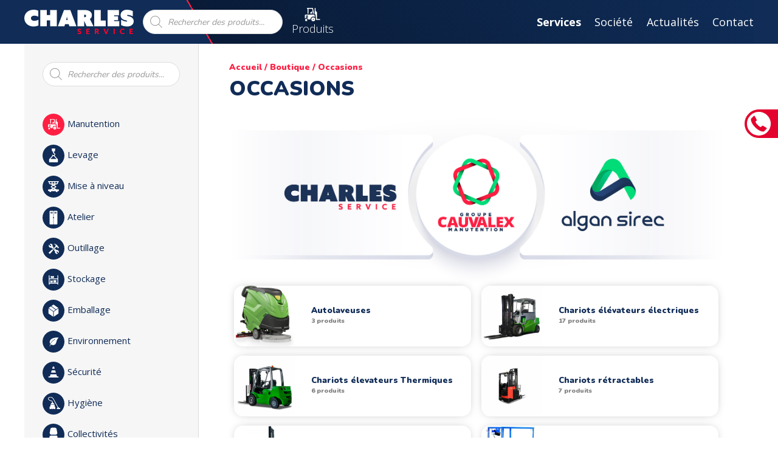

--- FILE ---
content_type: text/html; charset=UTF-8
request_url: https://www.charles-service.fr/boutique/cat/occasions/
body_size: 36149
content:
<!DOCTYPE html>
<html lang="fr-FR" prefix="og: https://ogp.me/ns#">
<head>
<meta charset="UTF-8">
<meta name="viewport" content="width=device-width, initial-scale=1.0, minimum-scale=1.0" />
<link rel="profile" href="https://gmpg.org/xfn/11">
<link href="https://fonts.googleapis.com/css2?family=Open+Sans:wght@300;400;700;800&family=Red+Hat+Display:wght@300;400;700;900&display=swap" rel="stylesheet">
<!-- Global site tag (gtag.js) - Google Analytics -->
<script async src="https://www.googletagmanager.com/gtag/js?id=UA-85348365-32"></script>
<script>
  window.dataLayer = window.dataLayer || [];
  function gtag(){dataLayer.push(arguments);}
  gtag('js', new Date());

  gtag('config', 'UA-85348365-32');
</script>

<link rel="prefetch" href="https://www.charles-service.fr/wp-content/plugins/woo-min-max-quantity-step-control-single/assets/js/custom.js">
<link rel="prefetch" href="https://www.charles-service.fr/wp-content/plugins/woo-min-max-quantity-step-control-single/assets/css/wcmmq-front.css">

<!-- Optimisation des moteurs de recherche par Rank Math - https://rankmath.com/ -->
<title>Matériel de manutention d&#039;occasion &bull; Charles Service</title>
<meta name="description" content="Matériel de manutention d&#039;occasion : chariots élévateurs, gerbeurs, nacelles, transpalettes, préparateurs de commandes."/>
<meta name="robots" content="follow, index, max-snippet:-1, max-video-preview:-1, max-image-preview:large"/>
<link rel="canonical" href="https://www.charles-service.fr/boutique/cat/occasions/" />
<link rel="next" href="https://www.charles-service.fr/boutique/cat/occasions/page/2/" />
<meta property="og:locale" content="fr_FR" />
<meta property="og:type" content="article" />
<meta property="og:title" content="Matériel de manutention d&#039;occasion &bull; Charles Service" />
<meta property="og:description" content="Matériel de manutention d&#039;occasion : chariots élévateurs, gerbeurs, nacelles, transpalettes, préparateurs de commandes." />
<meta property="og:url" content="https://www.charles-service.fr/boutique/cat/occasions/" />
<meta property="og:site_name" content="Charles Service" />
<meta property="article:publisher" content="https://www.facebook.com/people/Charles-Service-SAS/100047579573841/" />
<meta property="og:image" content="https://www.charles-service.fr/wp-content/uploads/2023/05/occasion.jpg" />
<meta property="og:image:secure_url" content="https://www.charles-service.fr/wp-content/uploads/2023/05/occasion.jpg" />
<meta property="og:image:width" content="1201" />
<meta property="og:image:height" content="1201" />
<meta property="og:image:type" content="image/jpeg" />
<meta name="twitter:card" content="summary_large_image" />
<meta name="twitter:title" content="Matériel de manutention d&#039;occasion &bull; Charles Service" />
<meta name="twitter:description" content="Matériel de manutention d&#039;occasion : chariots élévateurs, gerbeurs, nacelles, transpalettes, préparateurs de commandes." />
<script type="application/ld+json" class="rank-math-schema">{"@context":"https://schema.org","@graph":[{"@type":"Organization","@id":"https://www.charles-service.fr/#organization","name":"Charles Service","sameAs":["https://www.facebook.com/people/Charles-Service-SAS/100047579573841/","https://www.linkedin.com/company/charles-service-sa/?originalSubdomain=fr"]},{"@type":"WebSite","@id":"https://www.charles-service.fr/#website","url":"https://www.charles-service.fr","name":"Charles Service","alternateName":"Manutention et outillage professionnel","publisher":{"@id":"https://www.charles-service.fr/#organization"},"inLanguage":"fr-FR"},{"@type":"BreadcrumbList","@id":"https://www.charles-service.fr/boutique/cat/occasions/#breadcrumb","itemListElement":[{"@type":"ListItem","position":"1","item":{"@id":"https://www.charles-service.fr","name":"Accueil"}},{"@type":"ListItem","position":"2","item":{"@id":"https://www.charles-service.fr/boutique/","name":"Boutique"}},{"@type":"ListItem","position":"3","item":{"@id":"https://www.charles-service.fr/boutique/cat/occasions/","name":"Occasions"}}]},{"@type":"CollectionPage","@id":"https://www.charles-service.fr/boutique/cat/occasions/#webpage","url":"https://www.charles-service.fr/boutique/cat/occasions/","name":"Mat\u00e9riel de manutention d&#039;occasion &bull; Charles Service","isPartOf":{"@id":"https://www.charles-service.fr/#website"},"inLanguage":"fr-FR","breadcrumb":{"@id":"https://www.charles-service.fr/boutique/cat/occasions/#breadcrumb"}}]}</script>
<!-- /Extension Rank Math WordPress SEO -->

<link rel='dns-prefetch' href='//kit.fontawesome.com' />
<link rel='dns-prefetch' href='//www.googletagmanager.com' />
<link rel='dns-prefetch' href='//fonts.googleapis.com' />
<link rel="alternate" type="application/rss+xml" title="Charles Service &raquo; Flux" href="https://www.charles-service.fr/feed/" />
<link rel="alternate" type="application/rss+xml" title="Charles Service &raquo; Flux des commentaires" href="https://www.charles-service.fr/comments/feed/" />
<link rel="alternate" type="application/rss+xml" title="Flux pour Charles Service &raquo; Occasions Catégorie" href="https://www.charles-service.fr/boutique/cat/occasions/feed/" />
<style id='wp-img-auto-sizes-contain-inline-css'>
img:is([sizes=auto i],[sizes^="auto," i]){contain-intrinsic-size:3000px 1500px}
/*# sourceURL=wp-img-auto-sizes-contain-inline-css */
</style>
<link rel='stylesheet' id='astra-theme-css-css' href='https://www.charles-service.fr/wp-content/themes/astra/assets/css/minified/style.min.css?ver=4.11.11' media='all' />
<style id='astra-theme-css-inline-css'>
.ast-no-sidebar .entry-content .alignfull {margin-left: calc( -50vw + 50%);margin-right: calc( -50vw + 50%);max-width: 100vw;width: 100vw;}.ast-no-sidebar .entry-content .alignwide {margin-left: calc(-41vw + 50%);margin-right: calc(-41vw + 50%);max-width: unset;width: unset;}.ast-no-sidebar .entry-content .alignfull .alignfull,.ast-no-sidebar .entry-content .alignfull .alignwide,.ast-no-sidebar .entry-content .alignwide .alignfull,.ast-no-sidebar .entry-content .alignwide .alignwide,.ast-no-sidebar .entry-content .wp-block-column .alignfull,.ast-no-sidebar .entry-content .wp-block-column .alignwide{width: 100%;margin-left: auto;margin-right: auto;}.wp-block-gallery,.blocks-gallery-grid {margin: 0;}.wp-block-separator {max-width: 100px;}.wp-block-separator.is-style-wide,.wp-block-separator.is-style-dots {max-width: none;}.entry-content .has-2-columns .wp-block-column:first-child {padding-right: 10px;}.entry-content .has-2-columns .wp-block-column:last-child {padding-left: 10px;}@media (max-width: 782px) {.entry-content .wp-block-columns .wp-block-column {flex-basis: 100%;}.entry-content .has-2-columns .wp-block-column:first-child {padding-right: 0;}.entry-content .has-2-columns .wp-block-column:last-child {padding-left: 0;}}body .entry-content .wp-block-latest-posts {margin-left: 0;}body .entry-content .wp-block-latest-posts li {list-style: none;}.ast-no-sidebar .ast-container .entry-content .wp-block-latest-posts {margin-left: 0;}.ast-header-break-point .entry-content .alignwide {margin-left: auto;margin-right: auto;}.entry-content .blocks-gallery-item img {margin-bottom: auto;}.wp-block-pullquote {border-top: 4px solid #555d66;border-bottom: 4px solid #555d66;color: #40464d;}:root{--ast-post-nav-space:0;--ast-container-default-xlg-padding:6.67em;--ast-container-default-lg-padding:5.67em;--ast-container-default-slg-padding:4.34em;--ast-container-default-md-padding:3.34em;--ast-container-default-sm-padding:6.67em;--ast-container-default-xs-padding:2.4em;--ast-container-default-xxs-padding:1.4em;--ast-code-block-background:#EEEEEE;--ast-comment-inputs-background:#FAFAFA;--ast-normal-container-width:1200px;--ast-narrow-container-width:750px;--ast-blog-title-font-weight:normal;--ast-blog-meta-weight:inherit;--ast-global-color-primary:var(--ast-global-color-5);--ast-global-color-secondary:var(--ast-global-color-4);--ast-global-color-alternate-background:var(--ast-global-color-7);--ast-global-color-subtle-background:var(--ast-global-color-6);--ast-bg-style-guide:#F8FAFC;--ast-shadow-style-guide:0px 0px 4px 0 #00000057;--ast-global-dark-bg-style:#fff;--ast-global-dark-lfs:#fbfbfb;--ast-widget-bg-color:#fafafa;--ast-wc-container-head-bg-color:#fbfbfb;--ast-title-layout-bg:#eeeeee;--ast-search-border-color:#e7e7e7;--ast-lifter-hover-bg:#e6e6e6;--ast-gallery-block-color:#000;--srfm-color-input-label:var(--ast-global-color-2);}html{font-size:93.75%;}a,.page-title{color:#102c57;}a:hover,a:focus{color:#ff1f43;}body,button,input,select,textarea,.ast-button,.ast-custom-button{font-family:'Nunito',sans-serif;font-weight:400;line-height:var(--ast-body-line-height,1.5em);}blockquote{color:#00000c;}h1,h2,h3,h4,h5,h6,.entry-content :where(h1,h2,h3,h4,h5,h6),.site-title,.site-title a{font-family:'Open Sans',sans-serif;font-weight:400;}.ast-site-identity .site-title a{color:var(--ast-global-color-2);}.site-title{font-size:35px;font-size:2.3333333333333rem;display:none;}header .custom-logo-link img{max-width:175px;width:175px;}.astra-logo-svg{width:175px;}.site-header .site-description{font-size:15px;font-size:1rem;display:none;}.entry-title{font-size:40px;font-size:2.6666666666667rem;}.archive .ast-article-post .ast-article-inner,.blog .ast-article-post .ast-article-inner,.archive .ast-article-post .ast-article-inner:hover,.blog .ast-article-post .ast-article-inner:hover{overflow:hidden;}h1,.entry-content :where(h1){font-weight:900;font-family:'Open Sans',sans-serif;line-height:1.4em;}h2,.entry-content :where(h2){font-size:1.5em;font-weight:800;font-family:'Open Sans',sans-serif;line-height:1.3em;}h3,.entry-content :where(h3){font-size:1.1em;font-weight:600;font-family:'Open Sans',sans-serif;line-height:1.3em;}h4,.entry-content :where(h4){line-height:1.2em;font-family:'Open Sans',sans-serif;}h5,.entry-content :where(h5){line-height:1.2em;font-family:'Open Sans',sans-serif;}h6,.entry-content :where(h6){line-height:1.25em;font-family:'Open Sans',sans-serif;}::selection{background-color:#0274be;color:#ffffff;}body,h1,h2,h3,h4,h5,h6,.entry-title a,.entry-content :where(h1,h2,h3,h4,h5,h6){color:#102c57;}.tagcloud a:hover,.tagcloud a:focus,.tagcloud a.current-item{color:#ffffff;border-color:#102c57;background-color:#102c57;}input:focus,input[type="text"]:focus,input[type="email"]:focus,input[type="url"]:focus,input[type="password"]:focus,input[type="reset"]:focus,input[type="search"]:focus,textarea:focus{border-color:#102c57;}input[type="radio"]:checked,input[type=reset],input[type="checkbox"]:checked,input[type="checkbox"]:hover:checked,input[type="checkbox"]:focus:checked,input[type=range]::-webkit-slider-thumb{border-color:#102c57;background-color:#102c57;box-shadow:none;}.site-footer a:hover + .post-count,.site-footer a:focus + .post-count{background:#102c57;border-color:#102c57;}.single .nav-links .nav-previous,.single .nav-links .nav-next{color:#102c57;}.entry-meta,.entry-meta *{line-height:1.45;color:#102c57;}.entry-meta a:not(.ast-button):hover,.entry-meta a:not(.ast-button):hover *,.entry-meta a:not(.ast-button):focus,.entry-meta a:not(.ast-button):focus *,.page-links > .page-link,.page-links .page-link:hover,.post-navigation a:hover{color:#ff1f43;}#cat option,.secondary .calendar_wrap thead a,.secondary .calendar_wrap thead a:visited{color:#102c57;}.secondary .calendar_wrap #today,.ast-progress-val span{background:#102c57;}.secondary a:hover + .post-count,.secondary a:focus + .post-count{background:#102c57;border-color:#102c57;}.calendar_wrap #today > a{color:#ffffff;}.page-links .page-link,.single .post-navigation a{color:#102c57;}.ast-search-menu-icon .search-form button.search-submit{padding:0 4px;}.ast-search-menu-icon form.search-form{padding-right:0;}.ast-header-search .ast-search-menu-icon.ast-dropdown-active .search-form,.ast-header-search .ast-search-menu-icon.ast-dropdown-active .search-field:focus{transition:all 0.2s;}.search-form input.search-field:focus{outline:none;}.widget-title,.widget .wp-block-heading{font-size:21px;font-size:1.4rem;color:#102c57;}.ast-search-menu-icon.slide-search a:focus-visible:focus-visible,.astra-search-icon:focus-visible,#close:focus-visible,a:focus-visible,.ast-menu-toggle:focus-visible,.site .skip-link:focus-visible,.wp-block-loginout input:focus-visible,.wp-block-search.wp-block-search__button-inside .wp-block-search__inside-wrapper,.ast-header-navigation-arrow:focus-visible,.woocommerce .wc-proceed-to-checkout > .checkout-button:focus-visible,.woocommerce .woocommerce-MyAccount-navigation ul li a:focus-visible,.ast-orders-table__row .ast-orders-table__cell:focus-visible,.woocommerce .woocommerce-order-details .order-again > .button:focus-visible,.woocommerce .woocommerce-message a.button.wc-forward:focus-visible,.woocommerce #minus_qty:focus-visible,.woocommerce #plus_qty:focus-visible,a#ast-apply-coupon:focus-visible,.woocommerce .woocommerce-info a:focus-visible,.woocommerce .astra-shop-summary-wrap a:focus-visible,.woocommerce a.wc-forward:focus-visible,#ast-apply-coupon:focus-visible,.woocommerce-js .woocommerce-mini-cart-item a.remove:focus-visible,#close:focus-visible,.button.search-submit:focus-visible,#search_submit:focus,.normal-search:focus-visible,.ast-header-account-wrap:focus-visible,.woocommerce .ast-on-card-button.ast-quick-view-trigger:focus,.astra-cart-drawer-close:focus,.ast-single-variation:focus,.ast-woocommerce-product-gallery__image:focus,.ast-button:focus,.woocommerce-product-gallery--with-images [data-controls="prev"]:focus-visible,.woocommerce-product-gallery--with-images [data-controls="next"]:focus-visible{outline-style:dotted;outline-color:inherit;outline-width:thin;}input:focus,input[type="text"]:focus,input[type="email"]:focus,input[type="url"]:focus,input[type="password"]:focus,input[type="reset"]:focus,input[type="search"]:focus,input[type="number"]:focus,textarea:focus,.wp-block-search__input:focus,[data-section="section-header-mobile-trigger"] .ast-button-wrap .ast-mobile-menu-trigger-minimal:focus,.ast-mobile-popup-drawer.active .menu-toggle-close:focus,.woocommerce-ordering select.orderby:focus,#ast-scroll-top:focus,#coupon_code:focus,.woocommerce-page #comment:focus,.woocommerce #reviews #respond input#submit:focus,.woocommerce a.add_to_cart_button:focus,.woocommerce .button.single_add_to_cart_button:focus,.woocommerce .woocommerce-cart-form button:focus,.woocommerce .woocommerce-cart-form__cart-item .quantity .qty:focus,.woocommerce .woocommerce-billing-fields .woocommerce-billing-fields__field-wrapper .woocommerce-input-wrapper > .input-text:focus,.woocommerce #order_comments:focus,.woocommerce #place_order:focus,.woocommerce .woocommerce-address-fields .woocommerce-address-fields__field-wrapper .woocommerce-input-wrapper > .input-text:focus,.woocommerce .woocommerce-MyAccount-content form button:focus,.woocommerce .woocommerce-MyAccount-content .woocommerce-EditAccountForm .woocommerce-form-row .woocommerce-Input.input-text:focus,.woocommerce .ast-woocommerce-container .woocommerce-pagination ul.page-numbers li a:focus,body #content .woocommerce form .form-row .select2-container--default .select2-selection--single:focus,#ast-coupon-code:focus,.woocommerce.woocommerce-js .quantity input[type=number]:focus,.woocommerce-js .woocommerce-mini-cart-item .quantity input[type=number]:focus,.woocommerce p#ast-coupon-trigger:focus{border-style:dotted;border-color:inherit;border-width:thin;}input{outline:none;}.woocommerce-js input[type=text]:focus,.woocommerce-js input[type=email]:focus,.woocommerce-js textarea:focus,input[type=number]:focus,.comments-area textarea#comment:focus,.comments-area textarea#comment:active,.comments-area .ast-comment-formwrap input[type="text"]:focus,.comments-area .ast-comment-formwrap input[type="text"]:active{outline-style:unset;outline-color:inherit;outline-width:thin;}.main-header-menu .menu-link,.ast-header-custom-item a{color:#102c57;}.main-header-menu .menu-item:hover > .menu-link,.main-header-menu .menu-item:hover > .ast-menu-toggle,.main-header-menu .ast-masthead-custom-menu-items a:hover,.main-header-menu .menu-item.focus > .menu-link,.main-header-menu .menu-item.focus > .ast-menu-toggle,.main-header-menu .current-menu-item > .menu-link,.main-header-menu .current-menu-ancestor > .menu-link,.main-header-menu .current-menu-item > .ast-menu-toggle,.main-header-menu .current-menu-ancestor > .ast-menu-toggle{color:#102c57;}.header-main-layout-3 .ast-main-header-bar-alignment{margin-right:auto;}.header-main-layout-2 .site-header-section-left .ast-site-identity{text-align:left;}.ast-logo-title-inline .site-logo-img{padding-right:1em;}.site-logo-img img{ transition:all 0.2s linear;}body .ast-oembed-container *{position:absolute;top:0;width:100%;height:100%;left:0;}body .wp-block-embed-pocket-casts .ast-oembed-container *{position:unset;}.ast-header-break-point .ast-mobile-menu-buttons-minimal.menu-toggle{background:transparent;color:#0274be;}.ast-header-break-point .ast-mobile-menu-buttons-outline.menu-toggle{background:transparent;border:1px solid #0274be;color:#0274be;}.ast-header-break-point .ast-mobile-menu-buttons-fill.menu-toggle{background:#0274be;}.ast-single-post-featured-section + article {margin-top: 2em;}.site-content .ast-single-post-featured-section img {width: 100%;overflow: hidden;object-fit: cover;}.site > .ast-single-related-posts-container {margin-top: 0;}@media (min-width: 769px) {.ast-desktop .ast-container--narrow {max-width: var(--ast-narrow-container-width);margin: 0 auto;}}#secondary {margin: 4em 0 2.5em;word-break: break-word;line-height: 2;}#secondary li {margin-bottom: 0.25em;}#secondary li:last-child {margin-bottom: 0;}@media (max-width: 768px) {.js_active .ast-plain-container.ast-single-post #secondary {margin-top: 1.5em;}}.ast-separate-container.ast-two-container #secondary .widget {background-color: #fff;padding: 2em;margin-bottom: 2em;}@media (min-width: 993px) {.ast-left-sidebar #secondary {padding-right: 60px;}.ast-right-sidebar #secondary {padding-left: 60px;}}@media (max-width: 993px) {.ast-right-sidebar #secondary {padding-left: 30px;}.ast-left-sidebar #secondary {padding-right: 30px;}}.ast-small-footer > .ast-footer-overlay{background-color:#08152a;;}.footer-adv .footer-adv-overlay{border-top-style:solid;border-top-color:#102c57;}.footer-adv .widget-title,.footer-adv .widget-title a{color:#ffffff;}.footer-adv{color:#ffffff;}.footer-adv a{color:#ffffff;}.footer-adv .tagcloud a:hover,.footer-adv .tagcloud a.current-item{border-color:#ffffff;background-color:#ffffff;}.footer-adv a:hover,.footer-adv .no-widget-text a:hover,.footer-adv a:focus,.footer-adv .no-widget-text a:focus{color:#ffffff;}.footer-adv .calendar_wrap #today,.footer-adv a:hover + .post-count{background-color:#ffffff;}.footer-adv-overlay{background-color:#102c57;;}.wp-block-buttons.aligncenter{justify-content:center;}@media (max-width:782px){.entry-content .wp-block-columns .wp-block-column{margin-left:0px;}}.wp-block-image.aligncenter{margin-left:auto;margin-right:auto;}.wp-block-table.aligncenter{margin-left:auto;margin-right:auto;}.wp-block-buttons .wp-block-button.is-style-outline .wp-block-button__link.wp-element-button,.ast-outline-button,.wp-block-uagb-buttons-child .uagb-buttons-repeater.ast-outline-button{border-top-width:2px;border-right-width:2px;border-bottom-width:2px;border-left-width:2px;font-family:inherit;font-weight:inherit;line-height:1em;border-top-left-radius:2px;border-top-right-radius:2px;border-bottom-right-radius:2px;border-bottom-left-radius:2px;}.wp-block-button .wp-block-button__link.wp-element-button.is-style-outline:not(.has-background),.wp-block-button.is-style-outline>.wp-block-button__link.wp-element-button:not(.has-background),.ast-outline-button{background-color:transparent;}.entry-content[data-ast-blocks-layout] > figure{margin-bottom:1em;}.review-rating{display:flex;align-items:center;order:2;}@media (max-width:768px){.ast-separate-container #primary,.ast-separate-container #secondary{padding:1.5em 0;}#primary,#secondary{padding:1.5em 0;margin:0;}.ast-left-sidebar #content > .ast-container{display:flex;flex-direction:column-reverse;width:100%;}.ast-separate-container .ast-article-post,.ast-separate-container .ast-article-single{padding:1.5em 2.14em;}.ast-author-box img.avatar{margin:20px 0 0 0;}}@media (max-width:768px){#secondary.secondary{padding-top:0;}.ast-separate-container.ast-right-sidebar #secondary{padding-left:1em;padding-right:1em;}.ast-separate-container.ast-two-container #secondary{padding-left:0;padding-right:0;}.ast-page-builder-template .entry-header #secondary,.ast-page-builder-template #secondary{margin-top:1.5em;}}@media (max-width:768px){.ast-right-sidebar #primary{padding-right:0;}.ast-page-builder-template.ast-left-sidebar #secondary,.ast-page-builder-template.ast-right-sidebar #secondary{padding-right:20px;padding-left:20px;}.ast-right-sidebar #secondary,.ast-left-sidebar #primary{padding-left:0;}.ast-left-sidebar #secondary{padding-right:0;}}@media (min-width:769px){.ast-separate-container.ast-right-sidebar #primary,.ast-separate-container.ast-left-sidebar #primary{border:0;}.search-no-results.ast-separate-container #primary{margin-bottom:4em;}}@media (min-width:769px){.ast-right-sidebar #primary{border-right:1px solid var(--ast-border-color);}.ast-left-sidebar #primary{border-left:1px solid var(--ast-border-color);}.ast-right-sidebar #secondary{border-left:1px solid var(--ast-border-color);margin-left:-1px;}.ast-left-sidebar #secondary{border-right:1px solid var(--ast-border-color);margin-right:-1px;}.ast-separate-container.ast-two-container.ast-right-sidebar #secondary{padding-left:30px;padding-right:0;}.ast-separate-container.ast-two-container.ast-left-sidebar #secondary{padding-right:30px;padding-left:0;}.ast-separate-container.ast-right-sidebar #secondary,.ast-separate-container.ast-left-sidebar #secondary{border:0;margin-left:auto;margin-right:auto;}.ast-separate-container.ast-two-container #secondary .widget:last-child{margin-bottom:0;}}.menu-toggle,button,.ast-button,.ast-custom-button,.button,input#submit,input[type="button"],input[type="submit"],input[type="reset"]{color:#ffffff;border-color:#0274be;background-color:#0274be;border-top-left-radius:2px;border-top-right-radius:2px;border-bottom-right-radius:2px;border-bottom-left-radius:2px;padding-top:10px;padding-right:40px;padding-bottom:10px;padding-left:40px;font-family:inherit;font-weight:inherit;}button:focus,.menu-toggle:hover,button:hover,.ast-button:hover,.ast-custom-button:hover .button:hover,.ast-custom-button:hover,input[type=reset]:hover,input[type=reset]:focus,input#submit:hover,input#submit:focus,input[type="button"]:hover,input[type="button"]:focus,input[type="submit"]:hover,input[type="submit"]:focus{color:#ffffff;background-color:#ff1f43;border-color:#ff1f43;}@media (max-width:768px){.ast-mobile-header-stack .main-header-bar .ast-search-menu-icon{display:inline-block;}.ast-header-break-point.ast-header-custom-item-outside .ast-mobile-header-stack .main-header-bar .ast-search-icon{margin:0;}.ast-comment-avatar-wrap img{max-width:2.5em;}.ast-comment-meta{padding:0 1.8888em 1.3333em;}.ast-separate-container .ast-comment-list li.depth-1{padding:1.5em 2.14em;}.ast-separate-container .comment-respond{padding:2em 2.14em;}}@media (min-width:544px){.ast-container{max-width:100%;}}@media (max-width:544px){.ast-separate-container .ast-article-post,.ast-separate-container .ast-article-single,.ast-separate-container .comments-title,.ast-separate-container .ast-archive-description{padding:1.5em 1em;}.ast-separate-container #content .ast-container{padding-left:0.54em;padding-right:0.54em;}.ast-separate-container .ast-comment-list .bypostauthor{padding:.5em;}.ast-search-menu-icon.ast-dropdown-active .search-field{width:170px;}.ast-separate-container #secondary{padding-top:0;}.ast-separate-container.ast-two-container #secondary .widget{margin-bottom:1.5em;padding-left:1em;padding-right:1em;}.site-branding img,.site-header .site-logo-img .custom-logo-link img{max-width:100%;}}.footer-adv .tagcloud a:hover,.footer-adv .tagcloud a.current-item{color:#000000;}.footer-adv .calendar_wrap #today{color:#000000;} #ast-mobile-header .ast-site-header-cart-li a{pointer-events:none;}.ast-no-sidebar.ast-separate-container .entry-content .alignfull {margin-left: -6.67em;margin-right: -6.67em;width: auto;}@media (max-width: 1200px) {.ast-no-sidebar.ast-separate-container .entry-content .alignfull {margin-left: -2.4em;margin-right: -2.4em;}}@media (max-width: 768px) {.ast-no-sidebar.ast-separate-container .entry-content .alignfull {margin-left: -2.14em;margin-right: -2.14em;}}@media (max-width: 544px) {.ast-no-sidebar.ast-separate-container .entry-content .alignfull {margin-left: -1em;margin-right: -1em;}}.ast-no-sidebar.ast-separate-container .entry-content .alignwide {margin-left: -20px;margin-right: -20px;}.ast-no-sidebar.ast-separate-container .entry-content .wp-block-column .alignfull,.ast-no-sidebar.ast-separate-container .entry-content .wp-block-column .alignwide {margin-left: auto;margin-right: auto;width: 100%;}@media (max-width:768px){.site-title{display:none;}.site-header .site-description{display:none;}h1,.entry-content :where(h1){font-size:30px;}h2,.entry-content :where(h2){font-size:25px;}h3,.entry-content :where(h3){font-size:20px;}}@media (max-width:544px){.widget-title{font-size:22px;font-size:1.375rem;}body,button,input,select,textarea,.ast-button,.ast-custom-button{font-size:16px;font-size:1.0666666666667rem;}#secondary,#secondary button,#secondary input,#secondary select,#secondary textarea{font-size:16px;font-size:1.0666666666667rem;}.site-title{display:none;}.site-header .site-description{display:none;}h1,.entry-content :where(h1){font-size:30px;}h2,.entry-content :where(h2){font-size:25px;}h3,.entry-content :where(h3){font-size:20px;}}@media (max-width:768px){html{font-size:85.5%;}}@media (max-width:544px){html{font-size:93.75%;}}@media (min-width:769px){.ast-container{max-width:1240px;}}@font-face {font-family: "Astra";src: url(https://www.charles-service.fr/wp-content/themes/astra/assets/fonts/astra.woff) format("woff"),url(https://www.charles-service.fr/wp-content/themes/astra/assets/fonts/astra.ttf) format("truetype"),url(https://www.charles-service.fr/wp-content/themes/astra/assets/fonts/astra.svg#astra) format("svg");font-weight: normal;font-style: normal;font-display: fallback;}@media (max-width:921px) {.main-header-bar .main-header-bar-navigation{display:none;}}.ast-blog-layout-classic-grid .ast-article-inner{box-shadow:0px 6px 15px -2px rgba(16,24,40,0.05);}.ast-separate-container .ast-blog-layout-classic-grid .ast-article-inner,.ast-plain-container .ast-blog-layout-classic-grid .ast-article-inner{height:100%;}.ast-blog-layout-6-grid .ast-blog-featured-section:before { content: ""; }.cat-links.badge a,.tags-links.badge a {padding: 4px 8px;border-radius: 3px;font-weight: 400;}.cat-links.underline a,.tags-links.underline a{text-decoration: underline;}.ast-desktop .main-header-menu.submenu-with-border .sub-menu,.ast-desktop .main-header-menu.submenu-with-border .astra-full-megamenu-wrapper{border-color:#0274be;}.ast-desktop .main-header-menu.submenu-with-border .sub-menu{border-style:solid;}.ast-desktop .main-header-menu.submenu-with-border .sub-menu .sub-menu{top:-0px;}.ast-desktop .main-header-menu.submenu-with-border .sub-menu .menu-link,.ast-desktop .main-header-menu.submenu-with-border .children .menu-link{border-bottom-width:0px;border-style:solid;border-color:#eaeaea;}@media (min-width:769px){.main-header-menu .sub-menu .menu-item.ast-left-align-sub-menu:hover > .sub-menu,.main-header-menu .sub-menu .menu-item.ast-left-align-sub-menu.focus > .sub-menu{margin-left:-0px;}}.ast-small-footer{border-top-style:solid;border-top-width:1px;border-top-color:#08152a;}.ast-small-footer-wrap{text-align:center;}.site .comments-area{padding-bottom:3em;}.ast-header-break-point.ast-header-custom-item-inside .main-header-bar .main-header-bar-navigation .ast-search-icon {display: none;}.ast-header-break-point.ast-header-custom-item-inside .main-header-bar .ast-search-menu-icon .search-form {padding: 0;display: block;overflow: hidden;}.ast-header-break-point .ast-header-custom-item .widget:last-child {margin-bottom: 1em;}.ast-header-custom-item .widget {margin: 0.5em;display: inline-block;vertical-align: middle;}.ast-header-custom-item .widget p {margin-bottom: 0;}.ast-header-custom-item .widget li {width: auto;}.ast-header-custom-item-inside .button-custom-menu-item .menu-link {display: none;}.ast-header-custom-item-inside.ast-header-break-point .button-custom-menu-item .ast-custom-button-link {display: none;}.ast-header-custom-item-inside.ast-header-break-point .button-custom-menu-item .menu-link {display: block;}.ast-header-break-point.ast-header-custom-item-outside .main-header-bar .ast-search-icon {margin-right: 1em;}.ast-header-break-point.ast-header-custom-item-inside .main-header-bar .ast-search-menu-icon .search-field,.ast-header-break-point.ast-header-custom-item-inside .main-header-bar .ast-search-menu-icon.ast-inline-search .search-field {width: 100%;padding-right: 5.5em;}.ast-header-break-point.ast-header-custom-item-inside .main-header-bar .ast-search-menu-icon .search-submit {display: block;position: absolute;height: 100%;top: 0;right: 0;padding: 0 1em;border-radius: 0;}.ast-header-break-point .ast-header-custom-item .ast-masthead-custom-menu-items {padding-left: 20px;padding-right: 20px;margin-bottom: 1em;margin-top: 1em;}.ast-header-custom-item-inside.ast-header-break-point .button-custom-menu-item {padding-left: 0;padding-right: 0;margin-top: 0;margin-bottom: 0;}.astra-icon-down_arrow::after {content: "\e900";font-family: Astra;}.astra-icon-close::after {content: "\e5cd";font-family: Astra;}.astra-icon-drag_handle::after {content: "\e25d";font-family: Astra;}.astra-icon-format_align_justify::after {content: "\e235";font-family: Astra;}.astra-icon-menu::after {content: "\e5d2";font-family: Astra;}.astra-icon-reorder::after {content: "\e8fe";font-family: Astra;}.astra-icon-search::after {content: "\e8b6";font-family: Astra;}.astra-icon-zoom_in::after {content: "\e56b";font-family: Astra;}.astra-icon-check-circle::after {content: "\e901";font-family: Astra;}.astra-icon-shopping-cart::after {content: "\f07a";font-family: Astra;}.astra-icon-shopping-bag::after {content: "\f290";font-family: Astra;}.astra-icon-shopping-basket::after {content: "\f291";font-family: Astra;}.astra-icon-circle-o::after {content: "\e903";font-family: Astra;}.astra-icon-certificate::after {content: "\e902";font-family: Astra;}blockquote {padding: 1.2em;}:root .has-ast-global-color-0-color{color:var(--ast-global-color-0);}:root .has-ast-global-color-0-background-color{background-color:var(--ast-global-color-0);}:root .wp-block-button .has-ast-global-color-0-color{color:var(--ast-global-color-0);}:root .wp-block-button .has-ast-global-color-0-background-color{background-color:var(--ast-global-color-0);}:root .has-ast-global-color-1-color{color:var(--ast-global-color-1);}:root .has-ast-global-color-1-background-color{background-color:var(--ast-global-color-1);}:root .wp-block-button .has-ast-global-color-1-color{color:var(--ast-global-color-1);}:root .wp-block-button .has-ast-global-color-1-background-color{background-color:var(--ast-global-color-1);}:root .has-ast-global-color-2-color{color:var(--ast-global-color-2);}:root .has-ast-global-color-2-background-color{background-color:var(--ast-global-color-2);}:root .wp-block-button .has-ast-global-color-2-color{color:var(--ast-global-color-2);}:root .wp-block-button .has-ast-global-color-2-background-color{background-color:var(--ast-global-color-2);}:root .has-ast-global-color-3-color{color:var(--ast-global-color-3);}:root .has-ast-global-color-3-background-color{background-color:var(--ast-global-color-3);}:root .wp-block-button .has-ast-global-color-3-color{color:var(--ast-global-color-3);}:root .wp-block-button .has-ast-global-color-3-background-color{background-color:var(--ast-global-color-3);}:root .has-ast-global-color-4-color{color:var(--ast-global-color-4);}:root .has-ast-global-color-4-background-color{background-color:var(--ast-global-color-4);}:root .wp-block-button .has-ast-global-color-4-color{color:var(--ast-global-color-4);}:root .wp-block-button .has-ast-global-color-4-background-color{background-color:var(--ast-global-color-4);}:root .has-ast-global-color-5-color{color:var(--ast-global-color-5);}:root .has-ast-global-color-5-background-color{background-color:var(--ast-global-color-5);}:root .wp-block-button .has-ast-global-color-5-color{color:var(--ast-global-color-5);}:root .wp-block-button .has-ast-global-color-5-background-color{background-color:var(--ast-global-color-5);}:root .has-ast-global-color-6-color{color:var(--ast-global-color-6);}:root .has-ast-global-color-6-background-color{background-color:var(--ast-global-color-6);}:root .wp-block-button .has-ast-global-color-6-color{color:var(--ast-global-color-6);}:root .wp-block-button .has-ast-global-color-6-background-color{background-color:var(--ast-global-color-6);}:root .has-ast-global-color-7-color{color:var(--ast-global-color-7);}:root .has-ast-global-color-7-background-color{background-color:var(--ast-global-color-7);}:root .wp-block-button .has-ast-global-color-7-color{color:var(--ast-global-color-7);}:root .wp-block-button .has-ast-global-color-7-background-color{background-color:var(--ast-global-color-7);}:root .has-ast-global-color-8-color{color:var(--ast-global-color-8);}:root .has-ast-global-color-8-background-color{background-color:var(--ast-global-color-8);}:root .wp-block-button .has-ast-global-color-8-color{color:var(--ast-global-color-8);}:root .wp-block-button .has-ast-global-color-8-background-color{background-color:var(--ast-global-color-8);}:root{--ast-global-color-0:#0170B9;--ast-global-color-1:#3a3a3a;--ast-global-color-2:#3a3a3a;--ast-global-color-3:#4B4F58;--ast-global-color-4:#F5F5F5;--ast-global-color-5:#FFFFFF;--ast-global-color-6:#E5E5E5;--ast-global-color-7:#424242;--ast-global-color-8:#000000;}:root {--ast-border-color : #dddddd;}.ast-breadcrumbs .trail-browse,.ast-breadcrumbs .trail-items,.ast-breadcrumbs .trail-items li{display:inline-block;margin:0;padding:0;border:none;background:inherit;text-indent:0;text-decoration:none;}.ast-breadcrumbs .trail-browse{font-size:inherit;font-style:inherit;font-weight:inherit;color:inherit;}.ast-breadcrumbs .trail-items{list-style:none;}.trail-items li::after{padding:0 0.3em;content:"\00bb";}.trail-items li:last-of-type::after{display:none;}.elementor-posts-container [CLASS*="ast-width-"]{width:100%;}.elementor-template-full-width .ast-container{display:block;}.elementor-screen-only,.screen-reader-text,.screen-reader-text span,.ui-helper-hidden-accessible{top:0 !important;}@media (max-width:544px){.elementor-element .elementor-wc-products .woocommerce[class*="columns-"] ul.products li.product{width:auto;margin:0;}.elementor-element .woocommerce .woocommerce-result-count{float:none;}}.ast-header-break-point .main-header-bar{border-bottom-width:0px;}@media (min-width:769px){.main-header-bar{border-bottom-width:0px;}}@media (min-width:769px){#primary{width:80%;}#secondary{width:20%;}}.main-header-menu .menu-item, #astra-footer-menu .menu-item, .main-header-bar .ast-masthead-custom-menu-items{-js-display:flex;display:flex;-webkit-box-pack:center;-webkit-justify-content:center;-moz-box-pack:center;-ms-flex-pack:center;justify-content:center;-webkit-box-orient:vertical;-webkit-box-direction:normal;-webkit-flex-direction:column;-moz-box-orient:vertical;-moz-box-direction:normal;-ms-flex-direction:column;flex-direction:column;}.main-header-menu > .menu-item > .menu-link, #astra-footer-menu > .menu-item > .menu-link{height:100%;-webkit-box-align:center;-webkit-align-items:center;-moz-box-align:center;-ms-flex-align:center;align-items:center;-js-display:flex;display:flex;}.ast-primary-menu-disabled .main-header-bar .ast-masthead-custom-menu-items{flex:unset;}.header-main-layout-1 .ast-flex.main-header-container, .header-main-layout-3 .ast-flex.main-header-container{-webkit-align-content:center;-ms-flex-line-pack:center;align-content:center;-webkit-box-align:center;-webkit-align-items:center;-moz-box-align:center;-ms-flex-align:center;align-items:center;}.main-header-menu .sub-menu .menu-item.menu-item-has-children > .menu-link:after{position:absolute;right:1em;top:50%;transform:translate(0,-50%) rotate(270deg);}.ast-header-break-point .main-header-bar .main-header-bar-navigation .page_item_has_children > .ast-menu-toggle::before, .ast-header-break-point .main-header-bar .main-header-bar-navigation .menu-item-has-children > .ast-menu-toggle::before, .ast-mobile-popup-drawer .main-header-bar-navigation .menu-item-has-children>.ast-menu-toggle::before, .ast-header-break-point .ast-mobile-header-wrap .main-header-bar-navigation .menu-item-has-children > .ast-menu-toggle::before{font-weight:bold;content:"\e900";font-family:Astra;text-decoration:inherit;display:inline-block;}.ast-header-break-point .main-navigation ul.sub-menu .menu-item .menu-link:before{content:"\e900";font-family:Astra;font-size:.65em;text-decoration:inherit;display:inline-block;transform:translate(0, -2px) rotateZ(270deg);margin-right:5px;}.widget_search .search-form:after{font-family:Astra;font-size:1.2em;font-weight:normal;content:"\e8b6";position:absolute;top:50%;right:15px;transform:translate(0, -50%);}.astra-search-icon::before{content:"\e8b6";font-family:Astra;font-style:normal;font-weight:normal;text-decoration:inherit;text-align:center;-webkit-font-smoothing:antialiased;-moz-osx-font-smoothing:grayscale;z-index:3;}.main-header-bar .main-header-bar-navigation .page_item_has_children > a:after, .main-header-bar .main-header-bar-navigation .menu-item-has-children > a:after, .menu-item-has-children .ast-header-navigation-arrow:after{content:"\e900";display:inline-block;font-family:Astra;font-size:.6rem;font-weight:bold;text-rendering:auto;-webkit-font-smoothing:antialiased;-moz-osx-font-smoothing:grayscale;margin-left:10px;line-height:normal;}.menu-item-has-children .sub-menu .ast-header-navigation-arrow:after{margin-left:0;}.ast-mobile-popup-drawer .main-header-bar-navigation .ast-submenu-expanded>.ast-menu-toggle::before{transform:rotateX(180deg);}.ast-header-break-point .main-header-bar-navigation .menu-item-has-children > .menu-link:after{display:none;}@media (min-width:769px){.ast-builder-menu .main-navigation > ul > li:last-child a{margin-right:0;}}.ast-separate-container .ast-article-inner{background-color:transparent;background-image:none;}.ast-separate-container .ast-article-post{background-color:var(--ast-global-color-5);}@media (max-width:768px){.ast-separate-container .ast-article-post{background-color:var(--ast-global-color-5);}}@media (max-width:544px){.ast-separate-container .ast-article-post{background-color:var(--ast-global-color-5);}}.ast-separate-container .ast-article-single:not(.ast-related-post), .woocommerce.ast-separate-container .ast-woocommerce-container, .ast-separate-container .error-404, .ast-separate-container .no-results, .single.ast-separate-container  .ast-author-meta, .ast-separate-container .related-posts-title-wrapper, .ast-separate-container .comments-count-wrapper, .ast-box-layout.ast-plain-container .site-content, .ast-padded-layout.ast-plain-container .site-content, .ast-separate-container .ast-archive-description, .ast-separate-container .comments-area .comment-respond, .ast-separate-container .comments-area .ast-comment-list li, .ast-separate-container .comments-area .comments-title{background-color:var(--ast-global-color-5);}@media (max-width:768px){.ast-separate-container .ast-article-single:not(.ast-related-post), .woocommerce.ast-separate-container .ast-woocommerce-container, .ast-separate-container .error-404, .ast-separate-container .no-results, .single.ast-separate-container  .ast-author-meta, .ast-separate-container .related-posts-title-wrapper, .ast-separate-container .comments-count-wrapper, .ast-box-layout.ast-plain-container .site-content, .ast-padded-layout.ast-plain-container .site-content, .ast-separate-container .ast-archive-description{background-color:var(--ast-global-color-5);}}@media (max-width:544px){.ast-separate-container .ast-article-single:not(.ast-related-post), .woocommerce.ast-separate-container .ast-woocommerce-container, .ast-separate-container .error-404, .ast-separate-container .no-results, .single.ast-separate-container  .ast-author-meta, .ast-separate-container .related-posts-title-wrapper, .ast-separate-container .comments-count-wrapper, .ast-box-layout.ast-plain-container .site-content, .ast-padded-layout.ast-plain-container .site-content, .ast-separate-container .ast-archive-description{background-color:var(--ast-global-color-5);}}.ast-separate-container.ast-two-container #secondary .widget{background-color:var(--ast-global-color-5);}@media (max-width:768px){.ast-separate-container.ast-two-container #secondary .widget{background-color:var(--ast-global-color-5);}}@media (max-width:544px){.ast-separate-container.ast-two-container #secondary .widget{background-color:var(--ast-global-color-5);}}:root{--e-global-color-astglobalcolor0:#0170B9;--e-global-color-astglobalcolor1:#3a3a3a;--e-global-color-astglobalcolor2:#3a3a3a;--e-global-color-astglobalcolor3:#4B4F58;--e-global-color-astglobalcolor4:#F5F5F5;--e-global-color-astglobalcolor5:#FFFFFF;--e-global-color-astglobalcolor6:#E5E5E5;--e-global-color-astglobalcolor7:#424242;--e-global-color-astglobalcolor8:#000000;}.ast-pagination .next.page-numbers{display:inherit;float:none;}.ast-pagination a, .nav-links a{color:#102c57;}.ast-pagination a:hover, .ast-pagination a:focus, .ast-pagination > span:hover:not(.dots), .ast-pagination > span.current{color:#ff1f43;}@media (max-width:544px){.ast-pagination .next:focus, .ast-pagination .prev:focus{width:100% !important;}}.ast-pagination .prev.page-numbers,.ast-pagination .next.page-numbers {padding: 0 1.5em;height: 2.33333em;line-height: calc(2.33333em - 3px);}.ast-pagination-default .ast-pagination .next.page-numbers {padding-right: 0;}.ast-pagination-default .ast-pagination .prev.page-numbers {padding-left: 0;}.ast-pagination-default .post-page-numbers.current .page-link,.ast-pagination-default .ast-pagination .page-numbers.current {border-radius: 2px;}.ast-pagination {display: inline-block;width: 100%;padding-top: 2em;text-align: center;}.ast-pagination .page-numbers {display: inline-block;width: 2.33333em;height: 2.33333em;font-size: 16px;font-size: 1.06666rem;line-height: calc(2.33333em - 3px);font-weight: 500;}.ast-pagination .nav-links {display: inline-block;width: 100%;}@media (max-width: 420px) {.ast-pagination .prev.page-numbers,.ast-pagination .next.page-numbers {width: 100%;text-align: center;margin: 0;}.ast-pagination-circle .ast-pagination .next.page-numbers,.ast-pagination-square .ast-pagination .next.page-numbers{margin-top: 10px;}.ast-pagination-circle .ast-pagination .prev.page-numbers,.ast-pagination-square .ast-pagination .prev.page-numbers{margin-bottom: 10px;}}.ast-pagination .prev,.ast-pagination .prev:visited,.ast-pagination .prev:focus,.ast-pagination .next,.ast-pagination .next:visited,.ast-pagination .next:focus {display: inline-block;width: auto;}.ast-pagination .prev svg,.ast-pagination .next svg{height: 16px;position: relative;top: 0.2em;}.ast-pagination .prev svg {margin-right: 0.3em;}.ast-pagination .next svg {margin-left: 0.3em;}.ast-page-builder-template .ast-pagination {padding: 2em;}.ast-pagination .prev.page-numbers.dots,.ast-pagination .prev.page-numbers.dots:hover,.ast-pagination .prev.page-numbers.dots:focus,.ast-pagination .prev.page-numbers:visited.dots,.ast-pagination .prev.page-numbers:visited.dots:hover,.ast-pagination .prev.page-numbers:visited.dots:focus,.ast-pagination .prev.page-numbers:focus.dots,.ast-pagination .prev.page-numbers:focus.dots:hover,.ast-pagination .prev.page-numbers:focus.dots:focus,.ast-pagination .next.page-numbers.dots,.ast-pagination .next.page-numbers.dots:hover,.ast-pagination .next.page-numbers.dots:focus,.ast-pagination .next.page-numbers:visited.dots,.ast-pagination .next.page-numbers:visited.dots:hover,.ast-pagination .next.page-numbers:visited.dots:focus,.ast-pagination .next.page-numbers:focus.dots,.ast-pagination .next.page-numbers:focus.dots:hover,.ast-pagination .next.page-numbers:focus.dots:focus {border: 2px solid #eaeaea;background: transparent;}.ast-pagination .prev.page-numbers.dots,.ast-pagination .prev.page-numbers:visited.dots,.ast-pagination .prev.page-numbers:focus.dots,.ast-pagination .next.page-numbers.dots,.ast-pagination .next.page-numbers:visited.dots,.ast-pagination .next.page-numbers:focus.dots {cursor: default;}.ast-pagination .prev.page-numbers {float: left;}.ast-pagination .next.page-numbers {float: right;}@media (max-width: 768px) {.ast-pagination .next.page-numbers .page-navigation {padding-right: 0;}}@media (min-width: 769px) {.ast-pagination .prev.page-numbers.next,.ast-pagination .prev.page-numbers:visited.next,.ast-pagination .prev.page-numbers:focus.next,.ast-pagination .next.page-numbers.next,.ast-pagination .next.page-numbers:visited.next,.ast-pagination .next.page-numbers:focus.next {margin-right: 0;}}
/*# sourceURL=astra-theme-css-inline-css */
</style>
<link rel='stylesheet' id='astra-google-fonts-css' href='https://fonts.googleapis.com/css?family=Nunito%3A400%2C900%7COpen+Sans%3A400%2C&#038;display=fallback&#038;ver=4.11.11' media='all' />
<link rel='stylesheet' id='astra-menu-animation-css' href='https://www.charles-service.fr/wp-content/themes/astra/assets/css/minified/menu-animation.min.css?ver=4.11.11' media='all' />
<style id='wp-emoji-styles-inline-css'>

	img.wp-smiley, img.emoji {
		display: inline !important;
		border: none !important;
		box-shadow: none !important;
		height: 1em !important;
		width: 1em !important;
		margin: 0 0.07em !important;
		vertical-align: -0.1em !important;
		background: none !important;
		padding: 0 !important;
	}
/*# sourceURL=wp-emoji-styles-inline-css */
</style>
<link rel='stylesheet' id='wp-block-library-css' href='https://www.charles-service.fr/wp-includes/css/dist/block-library/style.min.css?ver=6.9' media='all' />
<style id='global-styles-inline-css'>
:root{--wp--preset--aspect-ratio--square: 1;--wp--preset--aspect-ratio--4-3: 4/3;--wp--preset--aspect-ratio--3-4: 3/4;--wp--preset--aspect-ratio--3-2: 3/2;--wp--preset--aspect-ratio--2-3: 2/3;--wp--preset--aspect-ratio--16-9: 16/9;--wp--preset--aspect-ratio--9-16: 9/16;--wp--preset--color--black: #000000;--wp--preset--color--cyan-bluish-gray: #abb8c3;--wp--preset--color--white: #ffffff;--wp--preset--color--pale-pink: #f78da7;--wp--preset--color--vivid-red: #cf2e2e;--wp--preset--color--luminous-vivid-orange: #ff6900;--wp--preset--color--luminous-vivid-amber: #fcb900;--wp--preset--color--light-green-cyan: #7bdcb5;--wp--preset--color--vivid-green-cyan: #00d084;--wp--preset--color--pale-cyan-blue: #8ed1fc;--wp--preset--color--vivid-cyan-blue: #0693e3;--wp--preset--color--vivid-purple: #9b51e0;--wp--preset--color--ast-global-color-0: var(--ast-global-color-0);--wp--preset--color--ast-global-color-1: var(--ast-global-color-1);--wp--preset--color--ast-global-color-2: var(--ast-global-color-2);--wp--preset--color--ast-global-color-3: var(--ast-global-color-3);--wp--preset--color--ast-global-color-4: var(--ast-global-color-4);--wp--preset--color--ast-global-color-5: var(--ast-global-color-5);--wp--preset--color--ast-global-color-6: var(--ast-global-color-6);--wp--preset--color--ast-global-color-7: var(--ast-global-color-7);--wp--preset--color--ast-global-color-8: var(--ast-global-color-8);--wp--preset--gradient--vivid-cyan-blue-to-vivid-purple: linear-gradient(135deg,rgb(6,147,227) 0%,rgb(155,81,224) 100%);--wp--preset--gradient--light-green-cyan-to-vivid-green-cyan: linear-gradient(135deg,rgb(122,220,180) 0%,rgb(0,208,130) 100%);--wp--preset--gradient--luminous-vivid-amber-to-luminous-vivid-orange: linear-gradient(135deg,rgb(252,185,0) 0%,rgb(255,105,0) 100%);--wp--preset--gradient--luminous-vivid-orange-to-vivid-red: linear-gradient(135deg,rgb(255,105,0) 0%,rgb(207,46,46) 100%);--wp--preset--gradient--very-light-gray-to-cyan-bluish-gray: linear-gradient(135deg,rgb(238,238,238) 0%,rgb(169,184,195) 100%);--wp--preset--gradient--cool-to-warm-spectrum: linear-gradient(135deg,rgb(74,234,220) 0%,rgb(151,120,209) 20%,rgb(207,42,186) 40%,rgb(238,44,130) 60%,rgb(251,105,98) 80%,rgb(254,248,76) 100%);--wp--preset--gradient--blush-light-purple: linear-gradient(135deg,rgb(255,206,236) 0%,rgb(152,150,240) 100%);--wp--preset--gradient--blush-bordeaux: linear-gradient(135deg,rgb(254,205,165) 0%,rgb(254,45,45) 50%,rgb(107,0,62) 100%);--wp--preset--gradient--luminous-dusk: linear-gradient(135deg,rgb(255,203,112) 0%,rgb(199,81,192) 50%,rgb(65,88,208) 100%);--wp--preset--gradient--pale-ocean: linear-gradient(135deg,rgb(255,245,203) 0%,rgb(182,227,212) 50%,rgb(51,167,181) 100%);--wp--preset--gradient--electric-grass: linear-gradient(135deg,rgb(202,248,128) 0%,rgb(113,206,126) 100%);--wp--preset--gradient--midnight: linear-gradient(135deg,rgb(2,3,129) 0%,rgb(40,116,252) 100%);--wp--preset--font-size--small: 13px;--wp--preset--font-size--medium: 20px;--wp--preset--font-size--large: 36px;--wp--preset--font-size--x-large: 42px;--wp--preset--spacing--20: 0.44rem;--wp--preset--spacing--30: 0.67rem;--wp--preset--spacing--40: 1rem;--wp--preset--spacing--50: 1.5rem;--wp--preset--spacing--60: 2.25rem;--wp--preset--spacing--70: 3.38rem;--wp--preset--spacing--80: 5.06rem;--wp--preset--shadow--natural: 6px 6px 9px rgba(0, 0, 0, 0.2);--wp--preset--shadow--deep: 12px 12px 50px rgba(0, 0, 0, 0.4);--wp--preset--shadow--sharp: 6px 6px 0px rgba(0, 0, 0, 0.2);--wp--preset--shadow--outlined: 6px 6px 0px -3px rgb(255, 255, 255), 6px 6px rgb(0, 0, 0);--wp--preset--shadow--crisp: 6px 6px 0px rgb(0, 0, 0);}:root { --wp--style--global--content-size: var(--wp--custom--ast-content-width-size);--wp--style--global--wide-size: var(--wp--custom--ast-wide-width-size); }:where(body) { margin: 0; }.wp-site-blocks > .alignleft { float: left; margin-right: 2em; }.wp-site-blocks > .alignright { float: right; margin-left: 2em; }.wp-site-blocks > .aligncenter { justify-content: center; margin-left: auto; margin-right: auto; }:where(.wp-site-blocks) > * { margin-block-start: 24px; margin-block-end: 0; }:where(.wp-site-blocks) > :first-child { margin-block-start: 0; }:where(.wp-site-blocks) > :last-child { margin-block-end: 0; }:root { --wp--style--block-gap: 24px; }:root :where(.is-layout-flow) > :first-child{margin-block-start: 0;}:root :where(.is-layout-flow) > :last-child{margin-block-end: 0;}:root :where(.is-layout-flow) > *{margin-block-start: 24px;margin-block-end: 0;}:root :where(.is-layout-constrained) > :first-child{margin-block-start: 0;}:root :where(.is-layout-constrained) > :last-child{margin-block-end: 0;}:root :where(.is-layout-constrained) > *{margin-block-start: 24px;margin-block-end: 0;}:root :where(.is-layout-flex){gap: 24px;}:root :where(.is-layout-grid){gap: 24px;}.is-layout-flow > .alignleft{float: left;margin-inline-start: 0;margin-inline-end: 2em;}.is-layout-flow > .alignright{float: right;margin-inline-start: 2em;margin-inline-end: 0;}.is-layout-flow > .aligncenter{margin-left: auto !important;margin-right: auto !important;}.is-layout-constrained > .alignleft{float: left;margin-inline-start: 0;margin-inline-end: 2em;}.is-layout-constrained > .alignright{float: right;margin-inline-start: 2em;margin-inline-end: 0;}.is-layout-constrained > .aligncenter{margin-left: auto !important;margin-right: auto !important;}.is-layout-constrained > :where(:not(.alignleft):not(.alignright):not(.alignfull)){max-width: var(--wp--style--global--content-size);margin-left: auto !important;margin-right: auto !important;}.is-layout-constrained > .alignwide{max-width: var(--wp--style--global--wide-size);}body .is-layout-flex{display: flex;}.is-layout-flex{flex-wrap: wrap;align-items: center;}.is-layout-flex > :is(*, div){margin: 0;}body .is-layout-grid{display: grid;}.is-layout-grid > :is(*, div){margin: 0;}body{padding-top: 0px;padding-right: 0px;padding-bottom: 0px;padding-left: 0px;}a:where(:not(.wp-element-button)){text-decoration: none;}:root :where(.wp-element-button, .wp-block-button__link){background-color: #32373c;border-width: 0;color: #fff;font-family: inherit;font-size: inherit;font-style: inherit;font-weight: inherit;letter-spacing: inherit;line-height: inherit;padding-top: calc(0.667em + 2px);padding-right: calc(1.333em + 2px);padding-bottom: calc(0.667em + 2px);padding-left: calc(1.333em + 2px);text-decoration: none;text-transform: inherit;}.has-black-color{color: var(--wp--preset--color--black) !important;}.has-cyan-bluish-gray-color{color: var(--wp--preset--color--cyan-bluish-gray) !important;}.has-white-color{color: var(--wp--preset--color--white) !important;}.has-pale-pink-color{color: var(--wp--preset--color--pale-pink) !important;}.has-vivid-red-color{color: var(--wp--preset--color--vivid-red) !important;}.has-luminous-vivid-orange-color{color: var(--wp--preset--color--luminous-vivid-orange) !important;}.has-luminous-vivid-amber-color{color: var(--wp--preset--color--luminous-vivid-amber) !important;}.has-light-green-cyan-color{color: var(--wp--preset--color--light-green-cyan) !important;}.has-vivid-green-cyan-color{color: var(--wp--preset--color--vivid-green-cyan) !important;}.has-pale-cyan-blue-color{color: var(--wp--preset--color--pale-cyan-blue) !important;}.has-vivid-cyan-blue-color{color: var(--wp--preset--color--vivid-cyan-blue) !important;}.has-vivid-purple-color{color: var(--wp--preset--color--vivid-purple) !important;}.has-ast-global-color-0-color{color: var(--wp--preset--color--ast-global-color-0) !important;}.has-ast-global-color-1-color{color: var(--wp--preset--color--ast-global-color-1) !important;}.has-ast-global-color-2-color{color: var(--wp--preset--color--ast-global-color-2) !important;}.has-ast-global-color-3-color{color: var(--wp--preset--color--ast-global-color-3) !important;}.has-ast-global-color-4-color{color: var(--wp--preset--color--ast-global-color-4) !important;}.has-ast-global-color-5-color{color: var(--wp--preset--color--ast-global-color-5) !important;}.has-ast-global-color-6-color{color: var(--wp--preset--color--ast-global-color-6) !important;}.has-ast-global-color-7-color{color: var(--wp--preset--color--ast-global-color-7) !important;}.has-ast-global-color-8-color{color: var(--wp--preset--color--ast-global-color-8) !important;}.has-black-background-color{background-color: var(--wp--preset--color--black) !important;}.has-cyan-bluish-gray-background-color{background-color: var(--wp--preset--color--cyan-bluish-gray) !important;}.has-white-background-color{background-color: var(--wp--preset--color--white) !important;}.has-pale-pink-background-color{background-color: var(--wp--preset--color--pale-pink) !important;}.has-vivid-red-background-color{background-color: var(--wp--preset--color--vivid-red) !important;}.has-luminous-vivid-orange-background-color{background-color: var(--wp--preset--color--luminous-vivid-orange) !important;}.has-luminous-vivid-amber-background-color{background-color: var(--wp--preset--color--luminous-vivid-amber) !important;}.has-light-green-cyan-background-color{background-color: var(--wp--preset--color--light-green-cyan) !important;}.has-vivid-green-cyan-background-color{background-color: var(--wp--preset--color--vivid-green-cyan) !important;}.has-pale-cyan-blue-background-color{background-color: var(--wp--preset--color--pale-cyan-blue) !important;}.has-vivid-cyan-blue-background-color{background-color: var(--wp--preset--color--vivid-cyan-blue) !important;}.has-vivid-purple-background-color{background-color: var(--wp--preset--color--vivid-purple) !important;}.has-ast-global-color-0-background-color{background-color: var(--wp--preset--color--ast-global-color-0) !important;}.has-ast-global-color-1-background-color{background-color: var(--wp--preset--color--ast-global-color-1) !important;}.has-ast-global-color-2-background-color{background-color: var(--wp--preset--color--ast-global-color-2) !important;}.has-ast-global-color-3-background-color{background-color: var(--wp--preset--color--ast-global-color-3) !important;}.has-ast-global-color-4-background-color{background-color: var(--wp--preset--color--ast-global-color-4) !important;}.has-ast-global-color-5-background-color{background-color: var(--wp--preset--color--ast-global-color-5) !important;}.has-ast-global-color-6-background-color{background-color: var(--wp--preset--color--ast-global-color-6) !important;}.has-ast-global-color-7-background-color{background-color: var(--wp--preset--color--ast-global-color-7) !important;}.has-ast-global-color-8-background-color{background-color: var(--wp--preset--color--ast-global-color-8) !important;}.has-black-border-color{border-color: var(--wp--preset--color--black) !important;}.has-cyan-bluish-gray-border-color{border-color: var(--wp--preset--color--cyan-bluish-gray) !important;}.has-white-border-color{border-color: var(--wp--preset--color--white) !important;}.has-pale-pink-border-color{border-color: var(--wp--preset--color--pale-pink) !important;}.has-vivid-red-border-color{border-color: var(--wp--preset--color--vivid-red) !important;}.has-luminous-vivid-orange-border-color{border-color: var(--wp--preset--color--luminous-vivid-orange) !important;}.has-luminous-vivid-amber-border-color{border-color: var(--wp--preset--color--luminous-vivid-amber) !important;}.has-light-green-cyan-border-color{border-color: var(--wp--preset--color--light-green-cyan) !important;}.has-vivid-green-cyan-border-color{border-color: var(--wp--preset--color--vivid-green-cyan) !important;}.has-pale-cyan-blue-border-color{border-color: var(--wp--preset--color--pale-cyan-blue) !important;}.has-vivid-cyan-blue-border-color{border-color: var(--wp--preset--color--vivid-cyan-blue) !important;}.has-vivid-purple-border-color{border-color: var(--wp--preset--color--vivid-purple) !important;}.has-ast-global-color-0-border-color{border-color: var(--wp--preset--color--ast-global-color-0) !important;}.has-ast-global-color-1-border-color{border-color: var(--wp--preset--color--ast-global-color-1) !important;}.has-ast-global-color-2-border-color{border-color: var(--wp--preset--color--ast-global-color-2) !important;}.has-ast-global-color-3-border-color{border-color: var(--wp--preset--color--ast-global-color-3) !important;}.has-ast-global-color-4-border-color{border-color: var(--wp--preset--color--ast-global-color-4) !important;}.has-ast-global-color-5-border-color{border-color: var(--wp--preset--color--ast-global-color-5) !important;}.has-ast-global-color-6-border-color{border-color: var(--wp--preset--color--ast-global-color-6) !important;}.has-ast-global-color-7-border-color{border-color: var(--wp--preset--color--ast-global-color-7) !important;}.has-ast-global-color-8-border-color{border-color: var(--wp--preset--color--ast-global-color-8) !important;}.has-vivid-cyan-blue-to-vivid-purple-gradient-background{background: var(--wp--preset--gradient--vivid-cyan-blue-to-vivid-purple) !important;}.has-light-green-cyan-to-vivid-green-cyan-gradient-background{background: var(--wp--preset--gradient--light-green-cyan-to-vivid-green-cyan) !important;}.has-luminous-vivid-amber-to-luminous-vivid-orange-gradient-background{background: var(--wp--preset--gradient--luminous-vivid-amber-to-luminous-vivid-orange) !important;}.has-luminous-vivid-orange-to-vivid-red-gradient-background{background: var(--wp--preset--gradient--luminous-vivid-orange-to-vivid-red) !important;}.has-very-light-gray-to-cyan-bluish-gray-gradient-background{background: var(--wp--preset--gradient--very-light-gray-to-cyan-bluish-gray) !important;}.has-cool-to-warm-spectrum-gradient-background{background: var(--wp--preset--gradient--cool-to-warm-spectrum) !important;}.has-blush-light-purple-gradient-background{background: var(--wp--preset--gradient--blush-light-purple) !important;}.has-blush-bordeaux-gradient-background{background: var(--wp--preset--gradient--blush-bordeaux) !important;}.has-luminous-dusk-gradient-background{background: var(--wp--preset--gradient--luminous-dusk) !important;}.has-pale-ocean-gradient-background{background: var(--wp--preset--gradient--pale-ocean) !important;}.has-electric-grass-gradient-background{background: var(--wp--preset--gradient--electric-grass) !important;}.has-midnight-gradient-background{background: var(--wp--preset--gradient--midnight) !important;}.has-small-font-size{font-size: var(--wp--preset--font-size--small) !important;}.has-medium-font-size{font-size: var(--wp--preset--font-size--medium) !important;}.has-large-font-size{font-size: var(--wp--preset--font-size--large) !important;}.has-x-large-font-size{font-size: var(--wp--preset--font-size--x-large) !important;}
:root :where(.wp-block-pullquote){font-size: 1.5em;line-height: 1.6;}
/*# sourceURL=global-styles-inline-css */
</style>
<link rel='stylesheet' id='button-style-css' href='https://www.charles-service.fr/wp-content/plugins/Boutons-widget/css/button-style-unminified.css?ver=6.9' media='all' />
<link rel='stylesheet' id='wdp-style-css' href='https://www.charles-service.fr/wp-content/plugins/aco-woo-dynamic-pricing/assets/css/frontend.css?ver=4.5.10' media='all' />
<link rel='stylesheet' id='contact-form-7-css' href='https://www.charles-service.fr/wp-content/plugins/contact-form-7/includes/css/styles.css?ver=6.1.4' media='all' />
<link rel='stylesheet' id='astra-contact-form-7-css' href='https://www.charles-service.fr/wp-content/themes/astra/assets/css/minified/compatibility/contact-form-7-main.min.css?ver=4.11.11' media='all' />
<link rel='stylesheet' id='cf7md_roboto-css' href='//fonts.googleapis.com/css?family=Roboto:400,500' media='all' />
<link rel='stylesheet' id='cf7-material-design-css' href='https://www.charles-service.fr/wp-content/plugins/material-design-for-contact-form-7-premium/public/../assets/css/cf7-material-design.css?ver=2.6.5' media='all' />
<style id='cf7-material-design-inline-css'>
#cf7md-form .mdc-text-field--focused:not(.mdc-text-field--disabled) .mdc-floating-label,
				#cf7md-form .mdc-text-field--focused:not(.mdc-text-field--disabled) .mdc-text-field__input::placeholder,
				#cf7md-form .mdc-select:not(.mdc-select--disabled) .mdc-select__native-control:focus ~ .mdc-floating-label,
				#cf7md-form .mdc-select:not(.mdc-select--disabled).mdc-select--focused .mdc-floating-label { color: #102c57; }#cf7md-form .mdc-text-field .mdc-text-field__input { caret-color: #102c57; }#cf7md-form .mdc-text-field--outlined:not(.mdc-text-field--disabled).mdc-text-field--focused .mdc-notched-outline__path,
				#cf7md-form .mdc-select--outlined:not(.mdc-select--disabled) .mdc-select__native-control:focus ~ .mdc-notched-outline .mdc-notched-outline__path { stroke: #102c57; }#cf7md-form .mdc-text-field .mdc-line-ripple,
				#cf7md-form .mdc-select:not(.mdc-select--disabled) .mdc-select__native-control:focus ~ .mdc-line-ripple,
				#cf7md-form .mdc-checkbox .mdc-checkbox__native-control:enabled:checked ~ .mdc-checkbox__background,
				#cf7md-form .mdc-checkbox .mdc-checkbox__native-control:enabled:indeterminate ~ .mdc-checkbox__background,
				#cf7md-form .mdc-checkbox::before,
				#cf7md-form .mdc-checkbox::after,
				#cf7md-form .mdc-radio::before,
				#cf7md-form .mdc-radio::after,
				#cf7md-form .mdc-switch.mdc-switch--checked .mdc-switch__track,
				#cf7md-form .mdc-switch.mdc-switch--checked .mdc-switch__thumb,
				#cf7md-form .mdc-switch.mdc-switch--checked .mdc-switch__thumb-underlay::before,
				#cf7md-form .mdc-switch.mdc-switch--checked .mdc-switch__thumb-underlay::after,
				#cf7md-form .mdc-switch.mdc-switch--checked .mdc-switch__thumb,
				#cf7md-form .mdc-switch.mdc-switch--checked .mdc-switch__thumb-underlay::before,
				#cf7md-form .mdc-switch.mdc-switch--checked .mdc-switch__thumb-underlay::after,
				#cf7md-form .mdc-switch:not(.mdc-switch--checked) .mdc-switch__thumb-underlay::before,
				#cf7md-form .mdc-switch:not(.mdc-switch--checked) .mdc-switch__thumb-underlay::after { background-color: #102c57; }#cf7md-form .mdc-text-field--textarea.mdc-text-field--focused:not(.mdc-text-field--disabled),
				#cf7md-form .mdc-text-field--textarea.mdc-text-field--focused:not(.mdc-text-field--disabled) .mdc-text-field__input:focus,
				#cf7md-form .mdc-checkbox .mdc-checkbox__native-control:enabled:checked ~ .mdc-checkbox__background,
				#cf7md-form .mdc-checkbox .mdc-checkbox__native-control:enabled:indeterminate ~ .mdc-checkbox__background,
				#cf7md-form .mdc-radio .mdc-radio__native-control:enabled:checked + .mdc-radio__background .mdc-radio__outer-circle,
				#cf7md-form .mdc-radio .mdc-radio__native-control:enabled + .mdc-radio__background .mdc-radio__inner-circle,
				#cf7md-form .mdc-switch.mdc-switch--checked .mdc-switch__track,
				#cf7md-form .mdc-switch.mdc-switch--checked .mdc-switch__thumb,
				#cf7md-form .mdc-switch.mdc-switch--checked .mdc-switch__thumb,
				#cf7md-form .mdc-text-field--outlined:not(.mdc-text-field--disabled).mdc-text-field--focused .mdc-notched-outline__leading,
				#cf7md-form .mdc-text-field--outlined:not(.mdc-text-field--disabled).mdc-text-field--focused .mdc-notched-outline__notch,
				#cf7md-form .mdc-text-field--outlined:not(.mdc-text-field--disabled).mdc-text-field--focused .mdc-notched-outline__trailing,
				#cf7md-form .mdc-select--outlined:not(.mdc-select--disabled).mdc-select--focused .mdc-notched-outline .mdc-notched-outline__leading,
				#cf7md-form .mdc-select--outlined:not(.mdc-select--disabled).mdc-select--focused .mdc-notched-outline .mdc-notched-outline__notch,
				#cf7md-form .mdc-select--outlined:not(.mdc-select--disabled).mdc-select--focused .mdc-notched-outline .mdc-notched-outline__trailing,
				#cf7md-form .mdc-text-field--textarea:not(.mdc-text-field--disabled).mdc-text-field--focused .mdc-notched-outline__leading,
				#cf7md-form .mdc-text-field--textarea:not(.mdc-text-field--disabled).mdc-text-field--focused .mdc-notched-outline__notch,
				#cf7md-form .mdc-text-field--textarea:not(.mdc-text-field--disabled).mdc-text-field--focused .mdc-notched-outline__trailing { border-color: #102c57; }#cf7md-form.mdc-theme--dark .mdc-textfield--focused .mdc-textfield__label { color: #102c57; }#cf7md-form.cf7md-theme--dark .mdc-text-field:not(.mdc-text-field--outlined):not(.mdc-text-field--textarea):not(.mdc-text-field--disabled) .mdc-line-ripple,
				#cf7md-form.cf7md-theme--dark .mdc-checkbox::before,
				#cf7md-form.cf7md-theme--dark .mdc-checkbox::after,
				#cf7md-form.cf7md-theme--dark .mdc-radio::before,
				#cf7md-form.cf7md-theme--dark .mdc-radio::after,
				#cf7md-form.cf7md-theme--dark .mdc-checkbox .mdc-checkbox__native-control:enabled:checked ~ .mdc-checkbox__background,
				#cf7md-form.cf7md-theme--dark .mdc-checkbox .mdc-checkbox__native-control:enabled:indeterminate ~ .mdc-checkbox__background,
				#cf7md-form.cf7md-theme--dark .mdc-switch.mdc-switch--checked .mdc-switch__track,
				#cf7md-form.cf7md-theme--dark .mdc-switch.mdc-switch--checked .mdc-switch__thumb,
				#cf7md-form.cf7md-theme--dark .mdc-switch.mdc-switch--checked .mdc-switch__thumb-underlay::before,
				#cf7md-form.cf7md-theme--dark .mdc-switch.mdc-switch--checked .mdc-switch__thumb-underlay::after,
				#cf7md-form.cf7md-theme--dark .mdc-switch.mdc-switch--checked .mdc-switch__thumb,
				#cf7md-form.cf7md-theme--dark .mdc-switch.mdc-switch--checked .mdc-switch__thumb-underlay::before,
				#cf7md-form.cf7md-theme--dark .mdc-switch.mdc-switch--checked .mdc-switch__thumb-underlay::after,
				#cf7md-form.cf7md-theme--dark .mdc-switch:not(.mdc-switch--checked) .mdc-switch__thumb-underlay::before,
				#cf7md-form.cf7md-theme--dark .mdc-switch:not(.mdc-switch--checked) .mdc-switch__thumb-underlay::after,
				#cf7md-form.cf7md-theme--dark .mdc-select:not(.mdc-select--outlined):not(.mdc-select--disabled).mdc-select--focused .mdc-line-ripple { background-color: #102c57; }#cf7md-form.cf7md-theme--dark .mdc-text-field--textarea.mdc-text-field--focused:not(.mdc-text-field--disabled),
				#cf7md-form.cf7md-theme--dark .mdc-text-field--textarea.mdc-text-field--focused:not(.mdc-text-field--disabled) .mdc-text-field__input:focus,
				#cf7md-form.cf7md-theme--dark .mdc-checkbox .mdc-checkbox__native-control:enabled:checked ~ .mdc-checkbox__background,
				#cf7md-form.cf7md-theme--dark .mdc-checkbox .mdc-checkbox__native-control:enabled:indeterminate ~ .mdc-checkbox__background,
				#cf7md-form.cf7md-theme--dark .mdc-radio .mdc-radio__native-control:enabled:checked + .mdc-radio__background .mdc-radio__outer-circle,
				#cf7md-form.cf7md-theme--dark .mdc-radio .mdc-radio__native-control:enabled + .mdc-radio__background .mdc-radio__inner-circle,
				#cf7md-form.cf7md-theme--dark .mdc-switch.mdc-switch--checked .mdc-switch__track,
				#cf7md-form.cf7md-theme--dark .mdc-switch.mdc-switch--checked .mdc-switch__thumb,
				#cf7md-form.cf7md-theme--dark .mdc-switch.mdc-switch--checked .mdc-switch__thumb,
				#cf7md-form.cf7md-theme--dark .mdc-text-field--outlined:not(.mdc-text-field--disabled).mdc-text-field--focused .mdc-notched-outline__leading,
				#cf7md-form.cf7md-theme--dark .mdc-text-field--outlined:not(.mdc-text-field--disabled).mdc-text-field--focused .mdc-notched-outline__notch,
				#cf7md-form.cf7md-theme--dark .mdc-text-field--outlined:not(.mdc-text-field--disabled).mdc-text-field--focused .mdc-notched-outline__trailing,
				#cf7md-form.cf7md-theme--dark .mdc-select--outlined:not(.mdc-select--disabled).mdc-select--focused .mdc-notched-outline .mdc-notched-outline__leading,
				#cf7md-form.cf7md-theme--dark .mdc-select--outlined:not(.mdc-select--disabled).mdc-select--focused .mdc-notched-outline .mdc-notched-outline__notch,
				#cf7md-form.cf7md-theme--dark .mdc-select--outlined:not(.mdc-select--disabled).mdc-select--focused .mdc-notched-outline .mdc-notched-outline__trailing,
				#cf7md-form.cf7md-theme--dark .mdc-text-field--textarea:not(.mdc-text-field--disabled).mdc-text-field--focused .mdc-notched-outline__leading,
				#cf7md-form.cf7md-theme--dark .mdc-text-field--textarea:not(.mdc-text-field--disabled).mdc-text-field--focused .mdc-notched-outline__notch,
				#cf7md-form.cf7md-theme--dark .mdc-text-field--textarea:not(.mdc-text-field--disabled).mdc-text-field--focused .mdc-notched-outline__trailing { border-color: #102c57; }#cf7md-form.cf7md-theme--dark .mdc-text-field--outlined:not(.mdc-text-field--disabled).mdc-text-field--focused .mdc-notched-outline__path,
				#cf7md-form.cf7md-theme--dark .mdc-select--outlined:not(.mdc-select--disabled) .mdc-select__native-control:focus ~ .mdc-notched-outline .mdc-notched-outline__path { stroke: #102c57; }#cf7md-form .mdc-button--outlined:not(:disabled) { border-color: #102c57; }#cf7md-form .mdc-button::before,
				#cf7md-form .mdc-button::after,
				#cf7md-form .mdc-button--raised:not(:disabled),
				#cf7md-form .mdc-button--unelevated:not(:disabled) { background-color: #102c57; }#cf7md-form .mdc-button--outlined:not(:disabled) { color: #102c57; }#cf7md-form.cf7md-theme--dark .mdc-button--raised:not(:disabled):hover,
				#cf7md-form.cf7md-theme--dark .mdc-button--unelevated:not(:disabled):hover { background-color: ; }#cf7md-form .cf7md-item,
				#cf7md-form .mdc-form-field,
				#cf7md-form .mdc-text-field,
				#cf7md-form .mdc-select { font-size: 18px; }#cf7md-form .mdc-theme--text-primary-on-background,
				#cf7md-form .mdc-theme--text-primary-on-light,
				#cf7md-form .mdc-text-field:not(.mdc-text-field--disabled) .mdc-text-field__input,
				#cf7md-form .mdc-select:not(.mdc-select--disabled) .mdc-select__native-control,
				#cf7md-form .mdc-form-field,
				#cf7md-form .cf7md-file--value,
				#cf7md-form .cf7md-card-title,
				#cf7md-form .mdc-list a.mdc-list-item,
				#cf7md-form input,
				#cf7md-form textarea,
				#cf7md-form select,
				#cf7md-form .wpcf7-list-item label,
				#cf7md-form .cf7md-accept-label,
				#cf7md-form .mdc-text-field:not(.mdc-text-field--disabled) .mdc-floating-label,
				#cf7md-form .mdc-text-field--outlined.mdc-text-field--disabled .mdc-text-field__input,
				#cf7md-form .mdc-select:not(.mdc-select--disabled) .mdc-floating-label { color: rgba(0, 0, 0, 0.58); }#cf7md-form .cf7md-spinner-path { stroke: rgba(0, 0, 0, 0.58); }#cf7md-form .mdc-theme--text-secondary-on-dark,
				#cf7md-form .mdc-theme--text-hint-on-dark,
				#cf7md-form .mdc-theme--text-disabled-on-dark,
				#cf7md-form .mdc-theme--text-icon-on-dark,
				#cf7md-form.cf7md-theme--dark .cf7md-card-subtitle,
				#cf7md-form.cf7md-theme--dark label,
				#cf7md-form.cf7md-theme--dark .cf7md-label--static,
				#cf7md-form.cf7md-theme--dark .cf7md-help-text { color: rgba(255, 255, 255, 0.7); }#cf7md-form .mdc-theme--text-hint-on-background,
				#cf7md-form .mdc-theme--text-disabled-on-background,
				#cf7md-form .mdc-theme--text-icon-on-background,
				#cf7md-form .mdc-theme--text-hint-on-light,
				#cf7md-form .mdc-theme--text-disabled-on-light,
				#cf7md-form .mdc-theme--text-icon-on-light,
				#cf7md-form .mdc-card__action-icons,
				#cf7md-form .cf7md-card-subtitle,
				#cf7md-form label,
				#cf7md-form .cf7md-label--static,
				#cf7md-form .cf7md-help-text { color: rgba(0, 0, 0, 1); }#cf7md-form .mdc-multi-select { border-color: rgba(0, 0, 0, 1); }
/*# sourceURL=cf7-material-design-inline-css */
</style>
<link rel='stylesheet' id='cf7md-material-icons-css' href='//fonts.googleapis.com/icon?family=Material+Icons' media='all' />
<link rel='stylesheet' id='woocommerce-layout-css' href='https://www.charles-service.fr/wp-content/themes/astra/assets/css/minified/compatibility/woocommerce/woocommerce-layout.min.css?ver=4.11.11' media='all' />
<link rel='stylesheet' id='woocommerce-smallscreen-css' href='https://www.charles-service.fr/wp-content/themes/astra/assets/css/minified/compatibility/woocommerce/woocommerce-smallscreen.min.css?ver=4.11.11' media='only screen and (max-width: 768px)' />
<link rel='stylesheet' id='woocommerce-general-css' href='https://www.charles-service.fr/wp-content/themes/astra/assets/css/minified/compatibility/woocommerce/woocommerce.min.css?ver=4.11.11' media='all' />
<style id='woocommerce-general-inline-css'>

					.woocommerce .woocommerce-result-count, .woocommerce-page .woocommerce-result-count {
						float: left;
					}

					.woocommerce .woocommerce-ordering {
						float: right;
						margin-bottom: 2.5em;
					}
				
					.woocommerce-js a.button, .woocommerce button.button, .woocommerce input.button, .woocommerce #respond input#submit {
						font-size: 100%;
						line-height: 1;
						text-decoration: none;
						overflow: visible;
						padding: 0.5em 0.75em;
						font-weight: 700;
						border-radius: 3px;
						color: $secondarytext;
						background-color: $secondary;
						border: 0;
					}
					.woocommerce-js a.button:hover, .woocommerce button.button:hover, .woocommerce input.button:hover, .woocommerce #respond input#submit:hover {
						background-color: #dad8da;
						background-image: none;
						color: #515151;
					}
				#customer_details h3:not(.elementor-widget-woocommerce-checkout-page h3){font-size:1.2rem;padding:20px 0 14px;margin:0 0 20px;border-bottom:1px solid var(--ast-border-color);font-weight:700;}form #order_review_heading:not(.elementor-widget-woocommerce-checkout-page #order_review_heading){border-width:2px 2px 0 2px;border-style:solid;font-size:1.2rem;margin:0;padding:1.5em 1.5em 1em;border-color:var(--ast-border-color);font-weight:700;}.woocommerce-Address h3, .cart-collaterals h2{font-size:1.2rem;padding:.7em 1em;}.woocommerce-cart .cart-collaterals .cart_totals>h2{font-weight:700;}form #order_review:not(.elementor-widget-woocommerce-checkout-page #order_review){padding:0 2em;border-width:0 2px 2px;border-style:solid;border-color:var(--ast-border-color);}ul#shipping_method li:not(.elementor-widget-woocommerce-cart #shipping_method li){margin:0;padding:0.25em 0 0.25em 22px;text-indent:-22px;list-style:none outside;}.woocommerce span.onsale, .wc-block-grid__product .wc-block-grid__product-onsale{background-color:#0274be;color:#ffffff;}.woocommerce-message, .woocommerce-info{border-top-color:#102c57;}.woocommerce-message::before,.woocommerce-info::before{color:#102c57;}.woocommerce ul.products li.product .price, .woocommerce div.product p.price, .woocommerce div.product span.price, .widget_layered_nav_filters ul li.chosen a, .woocommerce-page ul.products li.product .ast-woo-product-category, .wc-layered-nav-rating a{color:#102c57;}.woocommerce nav.woocommerce-pagination ul,.woocommerce nav.woocommerce-pagination ul li{border-color:#102c57;}.woocommerce nav.woocommerce-pagination ul li a:focus, .woocommerce nav.woocommerce-pagination ul li a:hover, .woocommerce nav.woocommerce-pagination ul li span.current{background:#102c57;color:#ffffff;}.woocommerce-MyAccount-navigation-link.is-active a{color:#ff1f43;}.woocommerce .widget_price_filter .ui-slider .ui-slider-range, .woocommerce .widget_price_filter .ui-slider .ui-slider-handle{background-color:#102c57;}.woocommerce .star-rating, .woocommerce .comment-form-rating .stars a, .woocommerce .star-rating::before{color:var(--ast-global-color-3);}.woocommerce div.product .woocommerce-tabs ul.tabs li.active:before,  .woocommerce div.ast-product-tabs-layout-vertical .woocommerce-tabs ul.tabs li:hover::before{background:#102c57;}.ast-site-header-cart a{color:#102c57;}.ast-site-header-cart a:focus, .ast-site-header-cart a:hover, .ast-site-header-cart .current-menu-item a{color:#102c57;}.ast-cart-menu-wrap .count, .ast-cart-menu-wrap .count:after{border-color:#102c57;color:#102c57;}.ast-cart-menu-wrap:hover .count{color:#ffffff;background-color:#102c57;}.ast-site-header-cart .widget_shopping_cart .total .woocommerce-Price-amount{color:#102c57;}.woocommerce a.remove:hover, .ast-woocommerce-cart-menu .main-header-menu .woocommerce-custom-menu-item .menu-item:hover > .menu-link.remove:hover{color:#102c57;border-color:#102c57;background-color:#ffffff;}.ast-site-header-cart .widget_shopping_cart .buttons .button.checkout, .woocommerce .widget_shopping_cart .woocommerce-mini-cart__buttons .checkout.wc-forward{color:#ffffff;border-color:#ff1f43;background-color:#ff1f43;}.site-header .ast-site-header-cart-data .button.wc-forward, .site-header .ast-site-header-cart-data .button.wc-forward:hover{color:#ffffff;}.below-header-user-select .ast-site-header-cart .widget, .ast-above-header-section .ast-site-header-cart .widget a, .below-header-user-select .ast-site-header-cart .widget_shopping_cart a{color:#102c57;}.below-header-user-select .ast-site-header-cart .widget_shopping_cart a:hover, .ast-above-header-section .ast-site-header-cart .widget_shopping_cart a:hover, .below-header-user-select .ast-site-header-cart .widget_shopping_cart a.remove:hover, .ast-above-header-section .ast-site-header-cart .widget_shopping_cart a.remove:hover{color:#102c57;}.woocommerce .woocommerce-cart-form button[name="update_cart"]:disabled{color:#ffffff;}.woocommerce #content table.cart .button[name="apply_coupon"], .woocommerce-page #content table.cart .button[name="apply_coupon"]{padding:10px 40px;}.woocommerce table.cart td.actions .button, .woocommerce #content table.cart td.actions .button, .woocommerce-page table.cart td.actions .button, .woocommerce-page #content table.cart td.actions .button{line-height:1;border-width:1px;border-style:solid;}.woocommerce ul.products li.product .button, .woocommerce-page ul.products li.product .button{line-height:1.3;}.woocommerce-js a.button, .woocommerce button.button, .woocommerce .woocommerce-message a.button, .woocommerce #respond input#submit.alt, .woocommerce-js a.button.alt, .woocommerce button.button.alt, .woocommerce input.button.alt, .woocommerce input.button,.woocommerce input.button:disabled, .woocommerce input.button:disabled[disabled], .woocommerce input.button:disabled:hover, .woocommerce input.button:disabled[disabled]:hover, .woocommerce #respond input#submit, .woocommerce button.button.alt.disabled, .wc-block-grid__products .wc-block-grid__product .wp-block-button__link, .wc-block-grid__product-onsale{color:#ffffff;border-color:#0274be;background-color:#0274be;}.woocommerce-js a.button:hover, .woocommerce button.button:hover, .woocommerce .woocommerce-message a.button:hover,.woocommerce #respond input#submit:hover,.woocommerce #respond input#submit.alt:hover, .woocommerce-js a.button.alt:hover, .woocommerce button.button.alt:hover, .woocommerce input.button.alt:hover, .woocommerce input.button:hover, .woocommerce button.button.alt.disabled:hover, .wc-block-grid__products .wc-block-grid__product .wp-block-button__link:hover{color:#ffffff;border-color:#ff1f43;background-color:#ff1f43;}.woocommerce-js a.button, .woocommerce button.button, .woocommerce .woocommerce-message a.button, .woocommerce #respond input#submit.alt, .woocommerce-js a.button.alt, .woocommerce button.button.alt, .woocommerce input.button.alt, .woocommerce input.button,.woocommerce-cart table.cart td.actions .button, .woocommerce form.checkout_coupon .button, .woocommerce #respond input#submit, .wc-block-grid__products .wc-block-grid__product .wp-block-button__link{border-top-left-radius:2px;border-top-right-radius:2px;border-bottom-right-radius:2px;border-bottom-left-radius:2px;padding-top:10px;padding-right:40px;padding-bottom:10px;padding-left:40px;}.woocommerce ul.products li.product a, .woocommerce-js a.button:hover, .woocommerce button.button:hover, .woocommerce input.button:hover, .woocommerce #respond input#submit:hover{text-decoration:none;}.woocommerce .up-sells h2, .woocommerce .related.products h2, .woocommerce .woocommerce-tabs h2{font-size:1.5rem;}.woocommerce h2, .woocommerce-account h2{font-size:1.625rem;}.woocommerce ul.product-categories > li ul li:before{content:"\e900";padding:0 5px 0 5px;display:inline-block;font-family:Astra;transform:rotate(-90deg);font-size:0.7rem;}.ast-site-header-cart i.astra-icon:before{font-family:Astra;}.ast-icon-shopping-cart:before{content:"\f07a";}.ast-icon-shopping-bag:before{content:"\f290";}.ast-icon-shopping-basket:before{content:"\f291";}.ast-icon-shopping-cart svg{height:.82em;}.ast-icon-shopping-bag svg{height:1em;width:1em;}.ast-icon-shopping-basket svg{height:1.15em;width:1.2em;}.ast-site-header-cart.ast-menu-cart-outline .ast-addon-cart-wrap, .ast-site-header-cart.ast-menu-cart-fill .ast-addon-cart-wrap {line-height:1;}.ast-site-header-cart.ast-menu-cart-fill i.astra-icon{ font-size:1.1em;}li.woocommerce-custom-menu-item .ast-site-header-cart i.astra-icon:after{ padding-left:2px;}.ast-hfb-header .ast-addon-cart-wrap{ padding:0.4em;}.ast-header-break-point.ast-header-custom-item-outside .ast-woo-header-cart-info-wrap{ display:none;}.ast-site-header-cart i.astra-icon:after{ background:#0274be;}@media (min-width:545px) and (max-width:768px){.woocommerce.tablet-columns-6 ul.products li.product, .woocommerce-page.tablet-columns-6 ul.products li.product{width:calc(16.66% - 16.66px);}.woocommerce.tablet-columns-5 ul.products li.product, .woocommerce-page.tablet-columns-5 ul.products li.product{width:calc(20% - 16px);}.woocommerce.tablet-columns-4 ul.products li.product, .woocommerce-page.tablet-columns-4 ul.products li.product{width:calc(25% - 15px);}.woocommerce.tablet-columns-3 ul.products li.product, .woocommerce-page.tablet-columns-3 ul.products li.product{width:calc(33.33% - 14px);}.woocommerce.tablet-columns-2 ul.products li.product, .woocommerce-page.tablet-columns-2 ul.products li.product{width:calc(50% - 10px);}.woocommerce.tablet-columns-1 ul.products li.product, .woocommerce-page.tablet-columns-1 ul.products li.product{width:100%;}.woocommerce div.product .related.products ul.products li.product{width:calc(33.33% - 14px);}}@media (min-width:545px) and (max-width:768px){.woocommerce[class*="columns-"].columns-3 > ul.products li.product, .woocommerce[class*="columns-"].columns-4 > ul.products li.product, .woocommerce[class*="columns-"].columns-5 > ul.products li.product, .woocommerce[class*="columns-"].columns-6 > ul.products li.product{width:calc(33.33% - 14px);margin-right:20px;}.woocommerce[class*="columns-"].columns-3 > ul.products li.product:nth-child(3n), .woocommerce[class*="columns-"].columns-4 > ul.products li.product:nth-child(3n), .woocommerce[class*="columns-"].columns-5 > ul.products li.product:nth-child(3n), .woocommerce[class*="columns-"].columns-6 > ul.products li.product:nth-child(3n){margin-right:0;clear:right;}.woocommerce[class*="columns-"].columns-3 > ul.products li.product:nth-child(3n+1), .woocommerce[class*="columns-"].columns-4 > ul.products li.product:nth-child(3n+1), .woocommerce[class*="columns-"].columns-5 > ul.products li.product:nth-child(3n+1), .woocommerce[class*="columns-"].columns-6 > ul.products li.product:nth-child(3n+1){clear:left;}.woocommerce[class*="columns-"] ul.products li.product:nth-child(n), .woocommerce-page[class*="columns-"] ul.products li.product:nth-child(n){margin-right:20px;clear:none;}.woocommerce.tablet-columns-2 ul.products li.product:nth-child(2n), .woocommerce-page.tablet-columns-2 ul.products li.product:nth-child(2n), .woocommerce.tablet-columns-3 ul.products li.product:nth-child(3n), .woocommerce-page.tablet-columns-3 ul.products li.product:nth-child(3n), .woocommerce.tablet-columns-4 ul.products li.product:nth-child(4n), .woocommerce-page.tablet-columns-4 ul.products li.product:nth-child(4n), .woocommerce.tablet-columns-5 ul.products li.product:nth-child(5n), .woocommerce-page.tablet-columns-5 ul.products li.product:nth-child(5n), .woocommerce.tablet-columns-6 ul.products li.product:nth-child(6n), .woocommerce-page.tablet-columns-6 ul.products li.product:nth-child(6n){margin-right:0;clear:right;}.woocommerce.tablet-columns-2 ul.products li.product:nth-child(2n+1), .woocommerce-page.tablet-columns-2 ul.products li.product:nth-child(2n+1), .woocommerce.tablet-columns-3 ul.products li.product:nth-child(3n+1), .woocommerce-page.tablet-columns-3 ul.products li.product:nth-child(3n+1), .woocommerce.tablet-columns-4 ul.products li.product:nth-child(4n+1), .woocommerce-page.tablet-columns-4 ul.products li.product:nth-child(4n+1), .woocommerce.tablet-columns-5 ul.products li.product:nth-child(5n+1), .woocommerce-page.tablet-columns-5 ul.products li.product:nth-child(5n+1), .woocommerce.tablet-columns-6 ul.products li.product:nth-child(6n+1), .woocommerce-page.tablet-columns-6 ul.products li.product:nth-child(6n+1){clear:left;}.woocommerce div.product .related.products ul.products li.product:nth-child(3n), .woocommerce-page.tablet-columns-1 .site-main ul.products li.product{margin-right:0;clear:right;}.woocommerce div.product .related.products ul.products li.product:nth-child(3n+1){clear:left;}}@media (min-width:769px){.woocommerce form.checkout_coupon{width:50%;}.woocommerce #reviews #comments{float:left;}.woocommerce #reviews #review_form_wrapper{float:right;}}@media (max-width:768px){.ast-header-break-point.ast-woocommerce-cart-menu .header-main-layout-1.ast-mobile-header-stack.ast-no-menu-items .ast-site-header-cart, .ast-header-break-point.ast-woocommerce-cart-menu .header-main-layout-3.ast-mobile-header-stack.ast-no-menu-items .ast-site-header-cart{padding-right:0;padding-left:0;}.ast-header-break-point.ast-woocommerce-cart-menu .header-main-layout-1.ast-mobile-header-stack .main-header-bar{text-align:center;}.ast-header-break-point.ast-woocommerce-cart-menu .header-main-layout-1.ast-mobile-header-stack .ast-site-header-cart, .ast-header-break-point.ast-woocommerce-cart-menu .header-main-layout-1.ast-mobile-header-stack .ast-mobile-menu-buttons{display:inline-block;}.ast-header-break-point.ast-woocommerce-cart-menu .header-main-layout-2.ast-mobile-header-inline .site-branding{flex:auto;}.ast-header-break-point.ast-woocommerce-cart-menu .header-main-layout-3.ast-mobile-header-stack .site-branding{flex:0 0 100%;}.ast-header-break-point.ast-woocommerce-cart-menu .header-main-layout-3.ast-mobile-header-stack .main-header-container{display:flex;justify-content:center;}.woocommerce-cart .woocommerce-shipping-calculator .button{width:100%;}.woocommerce div.product div.images, .woocommerce div.product div.summary, .woocommerce #content div.product div.images, .woocommerce #content div.product div.summary, .woocommerce-page div.product div.images, .woocommerce-page div.product div.summary, .woocommerce-page #content div.product div.images, .woocommerce-page #content div.product div.summary{float:none;width:100%;}.woocommerce-cart table.cart td.actions .ast-return-to-shop{display:block;text-align:center;margin-top:1em;}}@media (max-width:544px){.ast-separate-container .ast-woocommerce-container{padding:.54em 1em 1.33333em;}.woocommerce-message, .woocommerce-error, .woocommerce-info{display:flex;flex-wrap:wrap;}.woocommerce-message a.button, .woocommerce-error a.button, .woocommerce-info a.button{order:1;margin-top:.5em;}.woocommerce .woocommerce-ordering, .woocommerce-page .woocommerce-ordering{float:none;margin-bottom:2em;}.woocommerce table.cart td.actions .button, .woocommerce #content table.cart td.actions .button, .woocommerce-page table.cart td.actions .button, .woocommerce-page #content table.cart td.actions .button{padding-left:1em;padding-right:1em;}.woocommerce #content table.cart .button, .woocommerce-page #content table.cart .button{width:100%;}.woocommerce #content table.cart td.actions .coupon, .woocommerce-page #content table.cart td.actions .coupon{float:none;}.woocommerce #content table.cart td.actions .coupon .button, .woocommerce-page #content table.cart td.actions .coupon .button{flex:1;}.woocommerce #content div.product .woocommerce-tabs ul.tabs li a, .woocommerce-page #content div.product .woocommerce-tabs ul.tabs li a{display:block;}.woocommerce ul.products a.button, .woocommerce-page ul.products a.button{padding:0.5em 0.75em;}.woocommerce div.product .related.products ul.products li.product, .woocommerce.mobile-columns-2 ul.products li.product, .woocommerce-page.mobile-columns-2 ul.products li.product{width:calc(50% - 10px);}.woocommerce.mobile-columns-6 ul.products li.product, .woocommerce-page.mobile-columns-6 ul.products li.product{width:calc(16.66% - 16.66px);}.woocommerce.mobile-columns-5 ul.products li.product, .woocommerce-page.mobile-columns-5 ul.products li.product{width:calc(20% - 16px);}.woocommerce.mobile-columns-4 ul.products li.product, .woocommerce-page.mobile-columns-4 ul.products li.product{width:calc(25% - 15px);}.woocommerce.mobile-columns-3 ul.products li.product, .woocommerce-page.mobile-columns-3 ul.products li.product{width:calc(33.33% - 14px);}.woocommerce.mobile-columns-1 ul.products li.product, .woocommerce-page.mobile-columns-1 ul.products li.product{width:100%;}}@media (max-width:544px){.woocommerce ul.products a.button.loading::after, .woocommerce-page ul.products a.button.loading::after{display:inline-block;margin-left:5px;position:initial;}.woocommerce.mobile-columns-1 .site-main ul.products li.product:nth-child(n), .woocommerce-page.mobile-columns-1 .site-main ul.products li.product:nth-child(n){margin-right:0;}.woocommerce #content div.product .woocommerce-tabs ul.tabs li, .woocommerce-page #content div.product .woocommerce-tabs ul.tabs li{display:block;margin-right:0;}.woocommerce[class*="columns-"].columns-3 > ul.products li.product, .woocommerce[class*="columns-"].columns-4 > ul.products li.product, .woocommerce[class*="columns-"].columns-5 > ul.products li.product, .woocommerce[class*="columns-"].columns-6 > ul.products li.product{width:calc(50% - 10px);margin-right:20px;}.woocommerce[class*="columns-"] ul.products li.product:nth-child(n), .woocommerce-page[class*="columns-"] ul.products li.product:nth-child(n){margin-right:20px;clear:none;}.woocommerce-page[class*=columns-].columns-3>ul.products li.product:nth-child(2n), .woocommerce-page[class*=columns-].columns-4>ul.products li.product:nth-child(2n), .woocommerce-page[class*=columns-].columns-5>ul.products li.product:nth-child(2n), .woocommerce-page[class*=columns-].columns-6>ul.products li.product:nth-child(2n), .woocommerce[class*=columns-].columns-3>ul.products li.product:nth-child(2n), .woocommerce[class*=columns-].columns-4>ul.products li.product:nth-child(2n), .woocommerce[class*=columns-].columns-5>ul.products li.product:nth-child(2n), .woocommerce[class*=columns-].columns-6>ul.products li.product:nth-child(2n){margin-right:0;clear:right;}.woocommerce[class*="columns-"].columns-3 > ul.products li.product:nth-child(2n+1), .woocommerce[class*="columns-"].columns-4 > ul.products li.product:nth-child(2n+1), .woocommerce[class*="columns-"].columns-5 > ul.products li.product:nth-child(2n+1), .woocommerce[class*="columns-"].columns-6 > ul.products li.product:nth-child(2n+1){clear:left;}.woocommerce-page[class*=columns-] ul.products li.product:nth-child(n), .woocommerce[class*=columns-] ul.products li.product:nth-child(n){margin-right:20px;clear:none;}.woocommerce.mobile-columns-6 ul.products li.product:nth-child(6n), .woocommerce-page.mobile-columns-6 ul.products li.product:nth-child(6n), .woocommerce.mobile-columns-5 ul.products li.product:nth-child(5n), .woocommerce-page.mobile-columns-5 ul.products li.product:nth-child(5n), .woocommerce.mobile-columns-4 ul.products li.product:nth-child(4n), .woocommerce-page.mobile-columns-4 ul.products li.product:nth-child(4n), .woocommerce.mobile-columns-3 ul.products li.product:nth-child(3n), .woocommerce-page.mobile-columns-3 ul.products li.product:nth-child(3n), .woocommerce.mobile-columns-2 ul.products li.product:nth-child(2n), .woocommerce-page.mobile-columns-2 ul.products li.product:nth-child(2n), .woocommerce div.product .related.products ul.products li.product:nth-child(2n){margin-right:0;clear:right;}.woocommerce.mobile-columns-6 ul.products li.product:nth-child(6n+1), .woocommerce-page.mobile-columns-6 ul.products li.product:nth-child(6n+1), .woocommerce.mobile-columns-5 ul.products li.product:nth-child(5n+1), .woocommerce-page.mobile-columns-5 ul.products li.product:nth-child(5n+1), .woocommerce.mobile-columns-4 ul.products li.product:nth-child(4n+1), .woocommerce-page.mobile-columns-4 ul.products li.product:nth-child(4n+1), .woocommerce.mobile-columns-3 ul.products li.product:nth-child(3n+1), .woocommerce-page.mobile-columns-3 ul.products li.product:nth-child(3n+1), .woocommerce.mobile-columns-2 ul.products li.product:nth-child(2n+1), .woocommerce-page.mobile-columns-2 ul.products li.product:nth-child(2n+1), .woocommerce div.product .related.products ul.products li.product:nth-child(2n+1){clear:left;}}@media (min-width:769px){.ast-woo-shop-archive .site-content > .ast-container{max-width:1240px;}}@media (min-width:769px){.woocommerce #content .ast-woocommerce-container div.product div.images, .woocommerce .ast-woocommerce-container div.product div.images, .woocommerce-page #content .ast-woocommerce-container div.product div.images, .woocommerce-page .ast-woocommerce-container div.product div.images{width:50%;}.woocommerce #content .ast-woocommerce-container div.product div.summary, .woocommerce .ast-woocommerce-container div.product div.summary, .woocommerce-page #content .ast-woocommerce-container div.product div.summary, .woocommerce-page .ast-woocommerce-container div.product div.summary{width:46%;}.woocommerce.woocommerce-checkout form #customer_details.col2-set .col-1, .woocommerce.woocommerce-checkout form #customer_details.col2-set .col-2, .woocommerce-page.woocommerce-checkout form #customer_details.col2-set .col-1, .woocommerce-page.woocommerce-checkout form #customer_details.col2-set .col-2{float:none;width:auto;}}.widget_product_search button{flex:0 0 auto;padding:10px 20px;}@media (min-width:769px){.woocommerce.woocommerce-checkout form #customer_details.col2-set, .woocommerce-page.woocommerce-checkout form #customer_details.col2-set{width:55%;float:left;margin-right:4.347826087%;}.woocommerce.woocommerce-checkout form #order_review, .woocommerce.woocommerce-checkout form #order_review_heading, .woocommerce-page.woocommerce-checkout form #order_review, .woocommerce-page.woocommerce-checkout form #order_review_heading{width:40%;float:right;margin-right:0;clear:right;}}select, .select2-container .select2-selection--single{background-image:url("data:image/svg+xml,%3Csvg class='ast-arrow-svg' xmlns='http://www.w3.org/2000/svg' xmlns:xlink='http://www.w3.org/1999/xlink' version='1.1' x='0px' y='0px' width='26px' height='16.043px' fill='%234B4F58' viewBox='57 35.171 26 16.043' enable-background='new 57 35.171 26 16.043' xml:space='preserve' %3E%3Cpath d='M57.5,38.193l12.5,12.5l12.5-12.5l-2.5-2.5l-10,10l-10-10L57.5,38.193z'%3E%3C/path%3E%3C/svg%3E");background-size:.8em;background-repeat:no-repeat;background-position-x:calc( 100% - 10px );background-position-y:center;-webkit-appearance:none;-moz-appearance:none;padding-right:2em;}
						.woocommerce ul.products li.product.desktop-align-left, .woocommerce-page ul.products li.product.desktop-align-left {
							text-align: left;
						}
						.woocommerce ul.products li.product.desktop-align-left .star-rating,
						.woocommerce ul.products li.product.desktop-align-left .button,
						.woocommerce-page ul.products li.product.desktop-align-left .star-rating,
						.woocommerce-page ul.products li.product.desktop-align-left .button {
							margin-left: 0;
							margin-right: 0;
						}
					@media(max-width: 768px){
						.woocommerce ul.products li.product.tablet-align-left, .woocommerce-page ul.products li.product.tablet-align-left {
							text-align: left;
						}
						.woocommerce ul.products li.product.tablet-align-left .star-rating,
						.woocommerce ul.products li.product.tablet-align-left .button,
						.woocommerce-page ul.products li.product.tablet-align-left .star-rating,
						.woocommerce-page ul.products li.product.tablet-align-left .button {
							margin-left: 0;
							margin-right: 0;
						}
					}@media(max-width: 544px){
						.woocommerce ul.products li.product.mobile-align-left, .woocommerce-page ul.products li.product.mobile-align-left {
							text-align: left;
						}
						.woocommerce ul.products li.product.mobile-align-left .star-rating,
						.woocommerce ul.products li.product.mobile-align-left .button,
						.woocommerce-page ul.products li.product.mobile-align-left .star-rating,
						.woocommerce-page ul.products li.product.mobile-align-left .button {
							margin-left: 0;
							margin-right: 0;
						}
					}.ast-woo-active-filter-widget .wc-block-active-filters{display:flex;align-items:self-start;justify-content:space-between;}.ast-woo-active-filter-widget .wc-block-active-filters__clear-all{flex:none;margin-top:2px;}
/*# sourceURL=woocommerce-general-inline-css */
</style>
<style id='woocommerce-inline-inline-css'>
.woocommerce form .form-row .required { visibility: visible; }
/*# sourceURL=woocommerce-inline-inline-css */
</style>
<link rel='stylesheet' id='dgwt-wcas-style-css' href='https://www.charles-service.fr/wp-content/plugins/ajax-search-for-woocommerce/assets/css/style.min.css?ver=1.32.2' media='all' />
<link rel='stylesheet' id='chld_thm_cfg_child-css' href='https://www.charles-service.fr/wp-content/themes/astra-child/style.css?ver=2.5.4.1597740392' media='all' />
<link rel='stylesheet' id='yith_ywraq_frontend-css' href='https://www.charles-service.fr/wp-content/plugins/yith-woocommerce-request-a-quote-premium/assets/css/ywraq-frontend.css?ver=4.35.0' media='all' />
<style id='yith_ywraq_frontend-inline-css'>
:root {
		--ywraq_layout_button_bg_color: rgb(255,255,255);
		--ywraq_layout_button_bg_color_hover: rgb(255,31,67);
		--ywraq_layout_button_border_color: rgb(255,31,67);
		--ywraq_layout_button_border_color_hover: rgb(255,31,67);
		--ywraq_layout_button_color: rgb(255,31,67);
		--ywraq_layout_button_color_hover: #fff;
		
		--ywraq_checkout_button_bg_color: #0066b4;
		--ywraq_checkout_button_bg_color_hover: #044a80;
		--ywraq_checkout_button_border_color: #0066b4;
		--ywraq_checkout_button_border_color_hover: #044a80;
		--ywraq_checkout_button_color: #ffffff;
		--ywraq_checkout_button_color_hover: #ffffff;
		
		--ywraq_accept_button_bg_color: #0066b4;
		--ywraq_accept_button_bg_color_hover: #044a80;
		--ywraq_accept_button_border_color: #0066b4;
		--ywraq_accept_button_border_color_hover: #044a80;
		--ywraq_accept_button_color: #ffffff;
		--ywraq_accept_button_color_hover: #ffffff;
		
		--ywraq_reject_button_bg_color: transparent;
		--ywraq_reject_button_bg_color_hover: #CC2B2B;
		--ywraq_reject_button_border_color: #CC2B2B;
		--ywraq_reject_button_border_color_hover: #CC2B2B;
		--ywraq_reject_button_color: #CC2B2B;
		--ywraq_reject_button_color_hover: #ffffff;
		}		

/*# sourceURL=yith_ywraq_frontend-inline-css */
</style>
<link rel='stylesheet' id='mvtcom-owl-css-css' href='https://www.charles-service.fr/wp-content/themes/astra-child/js/owl.carousel.min.css?ver=2.5.4.1597740392' media='all' />
<link rel='stylesheet' id='wcmmq-front-style-css' href='https://www.charles-service.fr/wp-content/plugins/woo-min-max-quantity-step-control-single/assets/css/wcmmq-front.css?ver=7.0.4.1.1764789656' media='all' />
<script src="https://www.charles-service.fr/wp-includes/js/jquery/jquery.min.js?ver=3.7.1" id="jquery-core-js"></script>
<script src="https://www.charles-service.fr/wp-includes/js/jquery/jquery-migrate.min.js?ver=3.4.1" id="jquery-migrate-js"></script>
<script src="https://www.charles-service.fr/wp-content/plugins/Boutons-widget/js/button.js?ver=1.0" id="custom buttons-js"></script>
<script id="awd-script-js-extra">
var awdajaxobject = {"url":"https://www.charles-service.fr/wp-admin/admin-ajax.php","nonce":"f1085893a2","priceGroup":{"data":[],"headers":[],"status":200},"dynamicPricing":"","variablePricing":"","thousandSeparator":" ","decimalSeparator":","};
//# sourceURL=awd-script-js-extra
</script>
<script src="https://www.charles-service.fr/wp-content/plugins/aco-woo-dynamic-pricing/assets/js/frontend.js?ver=4.5.10" id="awd-script-js"></script>
<script src="https://www.charles-service.fr/wp-content/plugins/woocommerce/assets/js/jquery-blockui/jquery.blockUI.min.js?ver=2.7.0-wc.10.4.3" id="wc-jquery-blockui-js" defer data-wp-strategy="defer"></script>
<script id="wc-add-to-cart-js-extra">
var wc_add_to_cart_params = {"ajax_url":"/wp-admin/admin-ajax.php","wc_ajax_url":"/?wc-ajax=%%endpoint%%","i18n_view_cart":"Voir le panier","cart_url":"https://www.charles-service.fr/panier/","is_cart":"","cart_redirect_after_add":"no"};
//# sourceURL=wc-add-to-cart-js-extra
</script>
<script src="https://www.charles-service.fr/wp-content/plugins/woocommerce/assets/js/frontend/add-to-cart.min.js?ver=10.4.3" id="wc-add-to-cart-js" defer data-wp-strategy="defer"></script>
<script src="https://www.charles-service.fr/wp-content/plugins/woocommerce/assets/js/js-cookie/js.cookie.min.js?ver=2.1.4-wc.10.4.3" id="wc-js-cookie-js" defer data-wp-strategy="defer"></script>
<script id="woocommerce-js-extra">
var woocommerce_params = {"ajax_url":"/wp-admin/admin-ajax.php","wc_ajax_url":"/?wc-ajax=%%endpoint%%","i18n_password_show":"Afficher le mot de passe","i18n_password_hide":"Masquer le mot de passe"};
//# sourceURL=woocommerce-js-extra
</script>
<script src="https://www.charles-service.fr/wp-content/plugins/woocommerce/assets/js/frontend/woocommerce.min.js?ver=10.4.3" id="woocommerce-js" defer data-wp-strategy="defer"></script>
<script src="https://kit.fontawesome.com/994a2e7af1.js" id="font-awesome-kit-js"></script>
<script id="wc-cart-fragments-js-extra">
var wc_cart_fragments_params = {"ajax_url":"/wp-admin/admin-ajax.php","wc_ajax_url":"/?wc-ajax=%%endpoint%%","cart_hash_key":"wc_cart_hash_c0bd2b1af59cf8b5239e820a7ba16d9b","fragment_name":"wc_fragments_c0bd2b1af59cf8b5239e820a7ba16d9b","request_timeout":"5000"};
//# sourceURL=wc-cart-fragments-js-extra
</script>
<script src="https://www.charles-service.fr/wp-content/plugins/woocommerce/assets/js/frontend/cart-fragments.min.js?ver=10.4.3" id="wc-cart-fragments-js" defer data-wp-strategy="defer"></script>

<!-- Extrait de code de la balise Google (gtag.js) ajouté par Site Kit -->
<!-- Extrait Google Analytics ajouté par Site Kit -->
<script src="https://www.googletagmanager.com/gtag/js?id=GT-55XFRQJ" id="google_gtagjs-js" async></script>
<script id="google_gtagjs-js-after">
window.dataLayer = window.dataLayer || [];function gtag(){dataLayer.push(arguments);}
gtag("set","linker",{"domains":["www.charles-service.fr"]});
gtag("js", new Date());
gtag("set", "developer_id.dZTNiMT", true);
gtag("config", "GT-55XFRQJ");
//# sourceURL=google_gtagjs-js-after
</script>
<link rel="https://api.w.org/" href="https://www.charles-service.fr/wp-json/" /><link rel="alternate" title="JSON" type="application/json" href="https://www.charles-service.fr/wp-json/wp/v2/product_cat/587" /><link rel="EditURI" type="application/rsd+xml" title="RSD" href="https://www.charles-service.fr/xmlrpc.php?rsd" />
<meta name="generator" content="WordPress 6.9" />
<meta name="generator" content="Site Kit by Google 1.168.0" /><style type="text/css">
span.wcmmq_prefix {
    float: left;
    padding: 10px;
    margin: 0;
}
</style>
		<style>
			.dgwt-wcas-ico-magnifier,.dgwt-wcas-ico-magnifier-handler{max-width:20px}.dgwt-wcas-search-wrapp{max-width:600px}		</style>
			<noscript><style>.woocommerce-product-gallery{ opacity: 1 !important; }</style></noscript>
	<meta name="generator" content="Elementor 3.34.1; features: additional_custom_breakpoints; settings: css_print_method-external, google_font-enabled, font_display-auto">
<style>.recentcomments a{display:inline !important;padding:0 !important;margin:0 !important;}</style><script type="text/javascript" src="https://cdn.brevo.com/js/sdk-loader.js" async></script><script type="text/javascript">
            window.Brevo = window.Brevo || [];
            window.Brevo.push(["init", {
                client_key: "g5op2d9oswpdbl5qjjqft5gd",
                email_id: "",
                push: {
                    customDomain: "https://www.charles-service.fr\/wp-content\/plugins\/woocommerce-sendinblue-newsletter-subscription\/"
                }
            }]);
        </script>			<style>
				.e-con.e-parent:nth-of-type(n+4):not(.e-lazyloaded):not(.e-no-lazyload),
				.e-con.e-parent:nth-of-type(n+4):not(.e-lazyloaded):not(.e-no-lazyload) * {
					background-image: none !important;
				}
				@media screen and (max-height: 1024px) {
					.e-con.e-parent:nth-of-type(n+3):not(.e-lazyloaded):not(.e-no-lazyload),
					.e-con.e-parent:nth-of-type(n+3):not(.e-lazyloaded):not(.e-no-lazyload) * {
						background-image: none !important;
					}
				}
				@media screen and (max-height: 640px) {
					.e-con.e-parent:nth-of-type(n+2):not(.e-lazyloaded):not(.e-no-lazyload),
					.e-con.e-parent:nth-of-type(n+2):not(.e-lazyloaded):not(.e-no-lazyload) * {
						background-image: none !important;
					}
				}
			</style>
			<link rel="icon" href="https://www.charles-service.fr/wp-content/uploads/2020/09/cropped-faviconcharles2-32x32.png" sizes="32x32" />
<link rel="icon" href="https://www.charles-service.fr/wp-content/uploads/2020/09/cropped-faviconcharles2-192x192.png" sizes="192x192" />
<link rel="apple-touch-icon" href="https://www.charles-service.fr/wp-content/uploads/2020/09/cropped-faviconcharles2-180x180.png" />
<meta name="msapplication-TileImage" content="https://www.charles-service.fr/wp-content/uploads/2020/09/cropped-faviconcharles2-270x270.png" />
		<style id="wp-custom-css">
			.main-header-bar {
	background-color: #102C57;
}

a.menu-link {
		text-transform: uppercase;
    color: #FFFFFF!important;
    font-weight: bold;
}

.ast-separate-container .ast-article-post, .ast-separate-container .ast-article-single {
    background-color: #fff;
    border-bottom: 1px solid #eee;
    margin: 0;
    padding: 0em 6.67em;
}		</style>
		</head>

<body  class="archive tax-product_cat term-occasions term-587 wp-custom-logo wp-theme-astra wp-child-theme-astra-child theme-astra woocommerce woocommerce-page woocommerce-no-js ast-desktop ast-plain-container ast-left-sidebar astra-4.11.11 ast-header-custom-item-inside ast-mobile-inherit-site-logo columns-3 tablet-columns-4 mobile-columns-2 ast-woo-shop-archive ast-inherit-site-logo-transparent elementor-default elementor-kit-153">

<div 
	class="hfeed site" id="page">
	<a class="skip-link screen-reader-text" href="#content">Aller au contenu</a>
<div class="fixed">

	<div class="main-header-bar">
		<div class="ast-container">
			<div class="ast-flex main-header-container">
				<div class="left-header">
					<a href="https://www.charles-service.fr/" class="custom-logo-link" rel="home"><img width="180" height="39" src="https://www.charles-service.fr/wp-content/uploads/2022/05/logo_charles.svg" class="custom-logo" alt="Charles Service" decoding="async" /></a>					<div  class="dgwt-wcas-search-wrapp dgwt-wcas-no-submit woocommerce dgwt-wcas-style-solaris js-dgwt-wcas-layout-classic dgwt-wcas-layout-classic js-dgwt-wcas-mobile-overlay-enabled">
		<form class="dgwt-wcas-search-form" role="search" action="https://www.charles-service.fr/" method="get">
		<div class="dgwt-wcas-sf-wrapp">
							<svg
					class="dgwt-wcas-ico-magnifier" xmlns="http://www.w3.org/2000/svg"
					xmlns:xlink="http://www.w3.org/1999/xlink" x="0px" y="0px"
					viewBox="0 0 51.539 51.361" xml:space="preserve">
					<path 						d="M51.539,49.356L37.247,35.065c3.273-3.74,5.272-8.623,5.272-13.983c0-11.742-9.518-21.26-21.26-21.26 S0,9.339,0,21.082s9.518,21.26,21.26,21.26c5.361,0,10.244-1.999,13.983-5.272l14.292,14.292L51.539,49.356z M2.835,21.082 c0-10.176,8.249-18.425,18.425-18.425s18.425,8.249,18.425,18.425S31.436,39.507,21.26,39.507S2.835,31.258,2.835,21.082z"/>
				</svg>
							<label class="screen-reader-text"
				for="dgwt-wcas-search-input-1">
				Recherche de produits			</label>

			<input
				id="dgwt-wcas-search-input-1"
				type="search"
				class="dgwt-wcas-search-input"
				name="s"
				value=""
				placeholder="Rechercher des produits..."
				autocomplete="off"
							/>
			<div class="dgwt-wcas-preloader"></div>

			<div class="dgwt-wcas-voice-search"></div>

			
			<input type="hidden" name="post_type" value="product"/>
			<input type="hidden" name="dgwt_wcas" value="1"/>

			
					</div>
	</form>
</div>
					<a  class="menu-produit" href="/boutique/"><svg xmlns="http://www.w3.org/2000/svg" xmlns:xlink="http://www.w3.org/1999/xlink" width="68" height="45.877" viewBox="0 0 68 45.877">
  <defs>
    <clipPath id="clip-path">
      <rect id="Rectangle_102" data-name="Rectangle 102" width="25.503" height="21.877" fill="#fff"/>
    </clipPath>
  </defs>
  <g id="Groupe_226" data-name="Groupe 226" transform="translate(-11190 -116)">
    <text id="Produits" transform="translate(11224 156.877)" fill="#fff" font-size="18" font-family="OpenSans-Light, Open Sans" font-weight="300"><tspan x="-33.768" y="0">Produits</tspan></text>
    <g id="Groupe_106" data-name="Groupe 106" transform="translate(11263.729 94)">
      <g id="Groupe_105" data-name="Groupe 105" transform="translate(-52.48 22)" clip-path="url(#clip-path)">
        <path id="Tracé_106" data-name="Tracé 106" d="M95.326,1.539h.212V9.513h1.539V1.539h6.02l1.731,7.974H106.4L104.47.606A.77.77,0,0,0,103.718,0H95.326a.77.77,0,1,0,0,1.539" transform="translate(-90.784)" fill="#fff"/>
        <path id="Tracé_107" data-name="Tracé 107" d="M225.257,146.075a.77.77,0,0,0-1.076-.165l-2.609,1.915a.77.77,0,1,0,.911,1.241l.588-.432.566.825H225.5l-1.19-1.737.779-.572a.77.77,0,0,0,.165-1.076" transform="translate(-212.432 -139.947)" fill="#fff"/>
        <path id="Tracé_108" data-name="Tracé 108" d="M419.424,18.269H414.95l.021-11.17a.77.77,0,0,0-.36-.653L412.628,5.2V.77a.77.77,0,0,0-1.539,0V9.531a1.541,1.541,0,0,1,1.3,1.33l1.026,7.408a3.555,3.555,0,0,1-.146,1.539h6.159a.77.77,0,1,0,0-1.539" transform="translate(-394.691)" fill="#fff"/>
        <path id="Tracé_109" data-name="Tracé 109" d="M14.132,280.184a4.552,4.552,0,0,1,2.266.6q.128.073.251.155l-.4-3.178a.769.769,0,0,0-.763-.673H1.3A1.294,1.294,0,0,0,0,278.382v5.21a3.413,3.413,0,0,1,5.81,1.483H9.568q-.011-.159-.012-.321a4.577,4.577,0,0,1,4.575-4.569m-9.355,2.051H2.812a.77.77,0,1,1,0-1.539H4.776a.77.77,0,1,1,0,1.539m0-2.094H2.812a.77.77,0,1,1,0-1.539H4.776a.77.77,0,1,1,0,1.539" transform="translate(0 -266.036)" fill="#fff"/>
        <path id="Tracé_110" data-name="Tracé 110" d="M19.418,453.161a1.875,1.875,0,1,1-1.875-1.875,1.875,1.875,0,0,1,1.875,1.875" transform="translate(-15.043 -433.285)" fill="#fff"/>
        <path id="Tracé_111" data-name="Tracé 111" d="M278.224,390.026a3.16,3.16,0,1,0,3.16,3.16,3.16,3.16,0,0,0-3.16-3.16m0,3.96a.8.8,0,1,1,.8-.8.8.8,0,0,1-.8.8" transform="translate(-264.092 -374.469)" fill="#fff"/>
      </g>
    </g>
  </g>
</svg>
</a>
					<!--<a href="/panier/"><svg xmlns="http://www.w3.org/2000/svg" xmlns:xlink="http://www.w3.org/1999/xlink" width="52" height="45" viewBox="0 0 52 45">
  <defs>
    <clipPath id="clip-path">
      <rect id="Rectangle_104" data-name="Rectangle 104" width="20.839" height="21" fill="#fff"/>
    </clipPath>
  </defs>
  <g id="Groupe_225" data-name="Groupe 225" transform="translate(-1169 -23)">
    <g id="Groupe_114" data-name="Groupe 114" transform="translate(1185 23)">
      <g id="Groupe_113" data-name="Groupe 113" clip-path="url(#clip-path)">
        <path id="Tracé_115" data-name="Tracé 115" d="M10.309,18.709a2.291,2.291,0,1,1-2.291-2.291,2.291,2.291,0,0,1,2.291,2.291m5.345-2.291a2.291,2.291,0,1,0,2.291,2.291,2.291,2.291,0,0,0-2.291-2.291M20.812,5.252l-1.5,7.781a2.294,2.294,0,0,1-2.248,1.858H6.6A2.291,2.291,0,0,1,4.391,13.18C4.373,13.138,2.047,1.527,2.047,1.527H.764A.764.764,0,0,1,.764,0H2.047a1.531,1.531,0,0,1,1.5,1.228l.442,2.208H19.312a1.527,1.527,0,0,1,1.5,1.816M15.273,9.164a.764.764,0,0,0-.764-.764H12.6V6.491a.764.764,0,1,0-1.527,0V8.4H9.164a.764.764,0,0,0,0,1.527h1.909v1.909a.764.764,0,0,0,1.527,0V9.927h1.909a.764.764,0,0,0,.764-.764" fill="#fff"/>
      </g>
    </g>
    <text id="Panier" transform="translate(1195 63)" fill="#fff" font-size="18" font-family="OpenSans-Light, Open Sans" font-weight="300" letter-spacing="-0.015em"><tspan x="-25.143" y="0">Panier</tspan></text>
  </g>
</svg>
</a>
					<a href="/devis/"><svg xmlns="http://www.w3.org/2000/svg" xmlns:xlink="http://www.w3.org/1999/xlink" width="42" height="45" viewBox="0 0 42 45">
  <defs>
    <clipPath id="clip-path">
      <rect id="Rectangle_128" data-name="Rectangle 128" width="18.18" height="21" fill="#fff"/>
    </clipPath>
  </defs>
  <g id="Groupe_245" data-name="Groupe 245" transform="translate(-11204 -169)">
    <g id="Groupe_244" data-name="Groupe 244">
      <text id="Devis" transform="translate(11225 209)" fill="#fff" font-size="18" font-family="OpenSans-Light, Open Sans" font-weight="300" letter-spacing="-0.015em"><tspan x="-20.932" y="0">Devis</tspan></text>
      <g id="Groupe_243" data-name="Groupe 243" transform="translate(-70.09 9.929)">
        <g id="Groupe_242" data-name="Groupe 242" transform="translate(11288 159.071)" clip-path="url(#clip-path)">
          <path id="Tracé_194" data-name="Tracé 194" d="M14.7,22.188a1.173,1.173,0,0,1-1.156,1.134H1.935A1.163,1.163,0,0,1,.778,22.166V5.242A1.163,1.163,0,0,1,1.935,4.086H9.3V7.555a1.936,1.936,0,0,0,1.8,1.929l.641-.773h-.525a1.163,1.163,0,0,1-1.156-1.156V4.642l2.764,2.764.5-.608L9.962,3.441A.41.41,0,0,0,9.7,3.33H1.935A1.936,1.936,0,0,0,0,5.265V22.21a1.936,1.936,0,0,0,1.935,1.935H13.543a1.936,1.936,0,0,0,1.935-1.935V9.553L14.7,10.763Z" transform="translate(0 -3.145)" fill="#fff"/>
          <path id="Tracé_195" data-name="Tracé 195" d="M49.448.979,40.888,11.3,38.18,8.142a1.726,1.726,0,0,0-2.622,2.247L39.7,15.222a1.727,1.727,0,0,0,1.311.6l.076,0a1.727,1.727,0,0,0,1.328-.721L50.829,2.015C52.16.151,50.773-.877,49.448.979" transform="translate(-33.189 0)" fill="#fff"/>
        </g>
      </g>
    </g>
  </g>
</svg>
</a>
					<a href="/mon-compte/" class="compte"><svg xmlns="http://www.w3.org/2000/svg" xmlns:xlink="http://www.w3.org/1999/xlink" width="64" height="45" viewBox="0 0 64 45">
  <defs>
    <clipPath id="clip-path">
      <rect id="Rectangle_129" data-name="Rectangle 129" width="18.862" height="22.5" fill="none"/>
    </clipPath>
  </defs>
  <g id="Groupe_248" data-name="Groupe 248" transform="translate(-1847 -9)">
    <g id="Groupe_247" data-name="Groupe 247" transform="translate(1869.774 9)">
      <g id="Groupe_247-2" data-name="Groupe 247" clip-path="url(#clip-path)">
        <path id="Tracé_196" data-name="Tracé 196" d="M81.04,5.454a5.453,5.453,0,1,0-5.453,5.453A5.453,5.453,0,0,0,81.04,5.454" transform="translate(-66.277 -0.001)" fill="#fff"/>
        <path id="Tracé_197" data-name="Tracé 197" d="M5.141,198c.117.029.29.075.494.145a6.149,6.149,0,0,1,1.592.86,4.147,4.147,0,0,0,2.321.623,4.522,4.522,0,0,0,2.015-.586,13.281,13.281,0,0,1,1.171-.677c.338-.168.626-.288.823-.365a4.877,4.877,0,0,1,2.58.53c2.551,1.351,2.719,4.592,2.726,4.793v2.964a3.574,3.574,0,0,1-.988,2.25,3.615,3.615,0,0,1-2.543,1.058H3.714a3.94,3.94,0,0,1-2.689-1.222,3.864,3.864,0,0,1-.988-2.214Q.018,204.666,0,203.175c.016-.189.373-3.7,3.055-4.848A4.466,4.466,0,0,1,5.141,198" transform="translate(0 -187.093)" fill="#fff"/>
      </g>
    </g>
    <text id="Compte" transform="translate(1879 49)" fill="#fff" font-size="18" font-family="OpenSans-Light, Open Sans" font-weight="300" letter-spacing="-0.015em"><tspan x="-31.445" y="0">Compte</tspan></text>
  </g>
</svg>
</a>-->
				</div>
				<div><nav class="menu-menu-principal-container" aria-label="Menu"><ul id="menu-menu-principal" class="menu"><li id="menu-item-26994" class="menu-item menu-item-type-post_type menu-item-object-page menu-item-26994"><a href="https://www.charles-service.fr/expertises/" class="menu-link">Services</a></li>
<li id="menu-item-26993" class="menu-item menu-item-type-post_type menu-item-object-page menu-item-26993"><a href="https://www.charles-service.fr/societe/" class="menu-link">Société</a></li>
<li id="menu-item-26991" class="menu-item menu-item-type-post_type menu-item-object-page menu-item-26991"><a href="https://www.charles-service.fr/actualites/" class="menu-link">Actualités</a></li>
<li id="menu-item-26992" class="menu-item menu-item-type-post_type menu-item-object-page menu-item-26992"><a href="https://www.charles-service.fr/contact/" class="menu-link">Contact</a></li>
</ul></nav></div>			</div><!-- Main Header Container -->
		</div><!-- ast-row -->
		<div class="big-menu big-menu-produit">
			<div class="content-big-menu">
				<div><div class="textwidget custom-html-widget">		<div class="manutention">
			<img src="/wp-content/uploads/2021/12/icon_manutention.svg" alt="icon chariot">
			<a href="/boutique/cat/manutention/">Manutention</a>
			<div>
				<div>
					<a href="/etiquette-produit/cesab/"><img src="/wp-content/uploads/2023/11/cesab.svg" alt="Cesab"></a><a href="/etiquette-produit/mitsubishi/"><img src="/wp-content/uploads/2024/04/Mitsubishi-logo_2.png" alt="Mitsubishi"></a>
					<a href="https://www.charles-service.fr/etiquette-produit/ep/"><img src="/wp-content/uploads/2023/05/logo_ep.svg" alt="EP"></a>
				</div>
				<div>
					<a href="/nos-gammes/">Nos gammes</a>
				</div>
			</div>
			<div>
				<a href="/produits/manutention/nacelle-jlg/"><img src="/wp-content/uploads/2021/12/JLG.svg" alt="JLG"></a>
				<div>
					<a href="/produits/manutention/nacelle-jlg/">Nacelles</a>
				</div>
			</div>
			<div>
				<a href="/?s=JCB&post_type=product&dgwt_wcas=1"><img src="/wp-content/uploads/2021/12/JCB.svg" alt="JCB"></a>
				<div>
					<a href="/produits/manutention/chargeuses/">Chargeuses</a>
					<a href="/produits/manutention/teletruk/">Teletruk</a>
					<a href="/produits/manutention/telescopiques/">Télescopiques</a>
				</div>
			</div>
			<div class="other">
				<div>
					<a href="/produits/">Autres...</a>
				</div>
			</div>
		</div></div></div>				<div><nav class="menu-big-menu-produit-container" aria-label="Menu"><ul id="menu-big-menu-produit" class="menu"><li id="menu-item-61928" class="menu-item menu-item-type-taxonomy menu-item-object-product_cat current-menu-item menu-item-61928"><a href="https://www.charles-service.fr/boutique/cat/occasions/" aria-current="page" class="menu-link"><img src="/wp-content/uploads/2023/05/occasions-1.svg" alt="Picto">Occasions</a></li>
<li id="menu-item-72324" class="menu-item menu-item-type-custom menu-item-object-custom menu-item-72324"><a href="https://www.catalogue-pro.fr/charles-service/mise-a-niveau.html" class="menu-link"><img src="/wp-content/uploads/2021/12/icon_mise-a-niveau.svg" alt="Picto">Mise à niveau</a></li>
<li id="menu-item-72323" class="menu-item menu-item-type-custom menu-item-object-custom menu-item-72323"><a href="https://www.catalogue-pro.fr/charles-service/levage.html" class="menu-link"><img src="/wp-content/uploads/2021/12/levage.svg" alt="Picto">Levage</a></li>
<li id="menu-item-72325" class="menu-item menu-item-type-custom menu-item-object-custom menu-item-72325"><a href="https://www.catalogue-pro.fr/charles-service/atelier.html" class="menu-link"><img src="/wp-content/uploads/2021/12/icon_atelier.svg" alt="Picto">Atelier</a></li>
<li id="menu-item-72326" class="menu-item menu-item-type-custom menu-item-object-custom menu-item-72326"><a href="https://www.catalogue-pro.fr/charles-service/outillage.html" class="menu-link"><img src="/wp-content/uploads/2021/12/icon_outillage.svg" alt="Picto">Outillage</a></li>
<li id="menu-item-72327" class="menu-item menu-item-type-custom menu-item-object-custom menu-item-72327"><a href="https://www.catalogue-pro.fr/charles-service/stockage.html" class="menu-link"><img src="/wp-content/uploads/2021/12/icon_stockage.svg" alt="Picto">Stockage</a></li>
<li id="menu-item-72328" class="menu-item menu-item-type-custom menu-item-object-custom menu-item-72328"><a href="https://www.catalogue-pro.fr/charles-service/emballage.html" class="menu-link"><img src="/wp-content/uploads/2021/12/icon_emballage.svg" alt="Picto">Emballage</a></li>
<li id="menu-item-72329" class="menu-item menu-item-type-custom menu-item-object-custom menu-item-72329"><a href="https://www.catalogue-pro.fr/charles-service/environnement.html" class="menu-link"><img src="/wp-content/uploads/2021/12/icon_environnement.svg" alt="Picto">Environnement</a></li>
<li id="menu-item-72330" class="menu-item menu-item-type-custom menu-item-object-custom menu-item-72330"><a href="https://www.catalogue-pro.fr/charles-service/securite.html" class="menu-link"><img src="/wp-content/uploads/2021/12/icon_securite.svg" alt="Picto">Sécurité</a></li>
<li id="menu-item-72331" class="menu-item menu-item-type-custom menu-item-object-custom menu-item-72331"><a href="https://www.catalogue-pro.fr/charles-service/hygiene.html" class="menu-link"><img src="/wp-content/uploads/2021/12/icon_hygiene.svg" alt="Picto">Hygiène</a></li>
<li id="menu-item-72332" class="menu-item menu-item-type-custom menu-item-object-custom menu-item-72332"><a href="https://www.catalogue-pro.fr/charles-service/collectivites.html" class="menu-link"><img src="/wp-content/uploads/2021/12/icon_collectivites.svg" alt="Picto">Collectivités</a></li>
<li id="menu-item-72322" class="menu-item menu-item-type-custom menu-item-object-custom menu-item-72322"><a href="https://www.catalogue-pro.fr/charles-service/" class="menu-link">Voir tous les produits</a></li>
</ul></nav></div>			</div>
		</div>
		<div class="big-menu big-menu-services">
			<div class="content-big-menu">
				<div><nav class="menu-big-menu-services-container" aria-label="Menu"><ul id="menu-big-menu-services" class="menu"><li id="menu-item-26976" class="menu-item menu-item-type-post_type menu-item-object-page menu-item-has-children menu-item-26976"><a aria-expanded="false" href="https://www.charles-service.fr/produits/manutention/" class="menu-link"><img src="/wp-content/uploads/2021/12/icon_manutention.svg" alt="picto">Manutention</a>
<ul class="sub-menu">
	<li id="menu-item-26977" class="menu-item menu-item-type-post_type menu-item-object-page menu-item-26977"><a href="https://www.charles-service.fr/expertises/manutention/financement/" class="menu-link">Financement</a></li>
	<li id="menu-item-26978" class="menu-item menu-item-type-post_type menu-item-object-page menu-item-26978"><a href="https://www.charles-service.fr/expertises/manutention/" class="menu-link">Manutention</a></li>
	<li id="menu-item-26979" class="menu-item menu-item-type-post_type menu-item-object-page menu-item-26979"><a href="https://www.charles-service.fr/expertises/manutention/vente/" class="menu-link">Vente</a></li>
	<li id="menu-item-26980" class="menu-item menu-item-type-post_type menu-item-object-page menu-item-26980"><a href="https://www.charles-service.fr/expertises/manutention/occasions/" class="menu-link">Occasions</a></li>
</ul>
</li>
<li id="menu-item-26981" class="menu-item menu-item-type-post_type menu-item-object-page menu-item-has-children menu-item-26981"><a aria-expanded="false" href="https://www.charles-service.fr/produits/amenagement/" class="menu-link"><img src="/wp-content/uploads/2021/12/icon_emballage.svg" alt="picto">Aménagements</a>
<ul class="sub-menu">
	<li id="menu-item-26982" class="menu-item menu-item-type-post_type menu-item-object-page menu-item-26982"><a href="https://www.charles-service.fr/expertises/amenagements/audit/" class="menu-link">Audit</a></li>
	<li id="menu-item-26983" class="menu-item menu-item-type-post_type menu-item-object-page menu-item-26983"><a href="https://www.charles-service.fr/expertises/amenagements/amenagement-de-bureaux/" class="menu-link">Aménagement de bureaux</a></li>
	<li id="menu-item-26984" class="menu-item menu-item-type-post_type menu-item-object-page menu-item-26984"><a href="https://www.charles-service.fr/expertises/amenagements/amenagement-entrepots/" class="menu-link">Aménagement d’entrepôts</a></li>
</ul>
</li>
</ul></nav></div>			</div>
		</div>
	</div>

<div class="mobile-menu">
	<div>
		<nav role="navigation">
			<div id="menuToggle">
				<div id="menu">
					<div class="menu-top-container">
						<div role="complementary">
							<div class="ast-container" role="complementary">
								<div class="linkProduitPanier">
									<div class="subMenuProduit"><img src="/wp-content/uploads/2021/12/icon_produits.svg" alt="chariot">&nbsp;Produits <span class="rightArrow"></span></div>
									<!--<a href="/panier/"><img src="/wp-content/uploads/2021/12/icon_panier.svg" alt="panier">&nbsp;Panier</a>
									<a href="/devis/"><img src="/wp-content/uploads/2022/06/devis_mobile.svg" alt="devis">&nbsp;Devis</a>-->
								</div>
																	<div><nav class="menu-menu-mobile-container" aria-label="Menu"><ul id="menu-menu-mobile" class="menu"><li id="menu-item-1057" class="menu-item menu-item-type-post_type menu-item-object-page menu-item-1057"><a href="https://www.charles-service.fr/expertises/" class="menu-link">Services<span class="rightArrow"></span></a></li>
<li id="menu-item-1056" class="menu-item menu-item-type-post_type menu-item-object-page menu-item-1056"><a href="https://www.charles-service.fr/societe/" class="menu-link">La société</a></li>
<li id="menu-item-1059" class="menu-item menu-item-type-post_type menu-item-object-page menu-item-1059"><a href="https://www.charles-service.fr/actualites/" class="menu-link">Actualités</a></li>
<li id="menu-item-1061" class="menu-item menu-item-type-post_type menu-item-object-page menu-item-1061"><a href="https://www.charles-service.fr/contact/" class="menu-link">Contact</a></li>
</ul></nav></div>															</div> 
							
						</div><!-- #primary-sidebar -->
					</div>	
					<div>
						<div class="golden-buttocks">
							[show_infobox id='mobile']						</div>
						<div class="bottom-mobile-menu"> 						</div>
					</div>
				</div>
				<div class="sub-menu-mobile sub-menu-produit">
					<div class="back"><span></span>Retour</div>
					<a href="https://www.catalogue-pro.fr/charles-service/">Tous les produits</a>
					<div class="subMenuManutention"><img src="/wp-content/uploads/2021/12/icon_manutention.svg" alt="Picto">Manutention<span class="rightArrow"></span></div>
											<div><nav class="menu-sub-menu-mobile-container" aria-label="Menu"><ul id="menu-sub-menu-mobile" class="menu"><li id="menu-item-61930" class="menu-item menu-item-type-taxonomy menu-item-object-product_cat current-menu-item menu-item-61930"><a href="https://www.charles-service.fr/boutique/cat/occasions/" aria-current="page" class="menu-link"><img src="/wp-content/uploads/2023/05/occasions-1.svg" alt="Picto">Occasions</a></li>
</ul></nav></div>									</div>
				<div class="sub-menu-mobile sub-menu-manutention">
					<div class="back"><span></span>Retour</div>
											<div><div class="textwidget custom-html-widget"><div>
<div>
<div class="flexLogo">
<a href="/etiquette-produit/cesab/"><img src="/wp-content/uploads/2023/11/cesab.svg" alt="cesab"></a>
	<a href="/etiquette-produit/mitsubishi/"><img src="/wp-content/uploads/2024/04/Mitsubishi-logo_2.png" alt="Mitsubishi"></a>
<a href="/etiquette-produit/ep/"><img src="/wp-content/uploads/2023/05/logo_ep.svg" alt="EP"></a></div>
<a href="/nos-gammes/">Nos gammes</a>
</div>
<div>
<a href="/produits/manutention/nacelle-jlg/"><img src="/wp-content/uploads/2021/12/JLG.svg" alt="JLG"></a><a href="/produits/manutention/nacelle-jlg/">Nacelles</a>
</div>
<div>
<a href="/?s=Yale&post_type=product&dgwt_wcas=1"><img src="/wp-content/uploads/2021/12/JCB.svg" alt="JCB"></a>
<a href="/produits/manutention/chargeuses/">Chargeuses</a>
<a href="/produits/manutention/teletruk/">Télétrucks</a>
<a href="/produits/manutention/telescopiques/">Télescopiques</a>
</div>
<div class="other">
<a href="">Autres...</a>
</div>
</div></div></div>									</div>
				<div class="sub-menu-mobile sub-menu-service">
					<div class="back"><span></span>Retour</div>
					<a href="/services/">Tous les services</a>
											<div><nav class="menu-big-menu-services-container" aria-label="Menu"><ul id="menu-big-menu-services-1" class="menu"><li class="menu-item menu-item-type-post_type menu-item-object-page menu-item-has-children menu-item-26976"><a aria-expanded="false" href="https://www.charles-service.fr/produits/manutention/" class="menu-link"><img src="/wp-content/uploads/2021/12/icon_manutention.svg" alt="picto">Manutention</a>
<ul class="sub-menu">
	<li class="menu-item menu-item-type-post_type menu-item-object-page menu-item-26977"><a href="https://www.charles-service.fr/expertises/manutention/financement/" class="menu-link">Financement</a></li>
	<li class="menu-item menu-item-type-post_type menu-item-object-page menu-item-26978"><a href="https://www.charles-service.fr/expertises/manutention/" class="menu-link">Manutention</a></li>
	<li class="menu-item menu-item-type-post_type menu-item-object-page menu-item-26979"><a href="https://www.charles-service.fr/expertises/manutention/vente/" class="menu-link">Vente</a></li>
	<li class="menu-item menu-item-type-post_type menu-item-object-page menu-item-26980"><a href="https://www.charles-service.fr/expertises/manutention/occasions/" class="menu-link">Occasions</a></li>
</ul>
</li>
<li class="menu-item menu-item-type-post_type menu-item-object-page menu-item-has-children menu-item-26981"><a aria-expanded="false" href="https://www.charles-service.fr/produits/amenagement/" class="menu-link"><img src="/wp-content/uploads/2021/12/icon_emballage.svg" alt="picto">Aménagements</a>
<ul class="sub-menu">
	<li class="menu-item menu-item-type-post_type menu-item-object-page menu-item-26982"><a href="https://www.charles-service.fr/expertises/amenagements/audit/" class="menu-link">Audit</a></li>
	<li class="menu-item menu-item-type-post_type menu-item-object-page menu-item-26983"><a href="https://www.charles-service.fr/expertises/amenagements/amenagement-de-bureaux/" class="menu-link">Aménagement de bureaux</a></li>
	<li class="menu-item menu-item-type-post_type menu-item-object-page menu-item-26984"><a href="https://www.charles-service.fr/expertises/amenagements/amenagement-entrepots/" class="menu-link">Aménagement d’entrepôts</a></li>
</ul>
</li>
</ul></nav></div>									</div>
				<div class="lightbox"></div>
				<input id="menu_opener" type="checkbox" />
				<span></span>
				<span></span>
				<span></span>
			</div>
		</nav>
		<a href="https://www.charles-service.fr/" class="custom-logo-link" rel="home"><img width="180" height="39" src="https://www.charles-service.fr/wp-content/uploads/2022/05/logo_charles.svg" class="custom-logo" alt="Charles Service" decoding="async" /></a>	</div>
	<!--
	<div>
		<a class="panier" href="/panier/"><img src="/wp-content/uploads/2021/12/icon_panier.svg" alt="panier"></a>
		<a class="devis" href="/devis/"><img src="/wp-content/uploads/2022/05/icon_devis_mobile.svg" alt="devis"></a>
		<a class="compte" href="/mon-compte/"><img src="/wp-content/uploads/2022/11/icon_compte.svg" alt="compte"></a>
	</div>
					-->
	<div class="searchBar">
		<div  class="dgwt-wcas-search-wrapp dgwt-wcas-no-submit woocommerce dgwt-wcas-style-solaris js-dgwt-wcas-layout-classic dgwt-wcas-layout-classic js-dgwt-wcas-mobile-overlay-enabled">
		<form class="dgwt-wcas-search-form" role="search" action="https://www.charles-service.fr/" method="get">
		<div class="dgwt-wcas-sf-wrapp">
							<svg
					class="dgwt-wcas-ico-magnifier" xmlns="http://www.w3.org/2000/svg"
					xmlns:xlink="http://www.w3.org/1999/xlink" x="0px" y="0px"
					viewBox="0 0 51.539 51.361" xml:space="preserve">
					<path 						d="M51.539,49.356L37.247,35.065c3.273-3.74,5.272-8.623,5.272-13.983c0-11.742-9.518-21.26-21.26-21.26 S0,9.339,0,21.082s9.518,21.26,21.26,21.26c5.361,0,10.244-1.999,13.983-5.272l14.292,14.292L51.539,49.356z M2.835,21.082 c0-10.176,8.249-18.425,18.425-18.425s18.425,8.249,18.425,18.425S31.436,39.507,21.26,39.507S2.835,31.258,2.835,21.082z"/>
				</svg>
							<label class="screen-reader-text"
				for="dgwt-wcas-search-input-2">
				Recherche de produits			</label>

			<input
				id="dgwt-wcas-search-input-2"
				type="search"
				class="dgwt-wcas-search-input"
				name="s"
				value=""
				placeholder="Rechercher des produits..."
				autocomplete="off"
							/>
			<div class="dgwt-wcas-preloader"></div>

			<div class="dgwt-wcas-voice-search"></div>

			
			<input type="hidden" name="post_type" value="product"/>
			<input type="hidden" name="dgwt_wcas" value="1"/>

			
					</div>
	</form>
</div>
	</div>
</div>

			</div>
	<div id="content" class="site-content">

		<div class="ast-container">

		

<div class="widget-area secondary" id="secondary" itemtype="https://schema.org/WPSideBar" itemscope="itemscope">
	<div class="sidebar-main" >
		
		<div class="ast-filter-wrap"><div id="dgwt_wcas_ajax_search-2" class="ast-woo-sidebar-widget widget woocommerce dgwt-wcas-widget"><div  class="dgwt-wcas-search-wrapp dgwt-wcas-no-submit woocommerce dgwt-wcas-style-solaris js-dgwt-wcas-layout-classic dgwt-wcas-layout-classic js-dgwt-wcas-mobile-overlay-enabled">
		<form class="dgwt-wcas-search-form" role="search" action="https://www.charles-service.fr/" method="get">
		<div class="dgwt-wcas-sf-wrapp">
							<svg
					class="dgwt-wcas-ico-magnifier" xmlns="http://www.w3.org/2000/svg"
					xmlns:xlink="http://www.w3.org/1999/xlink" x="0px" y="0px"
					viewBox="0 0 51.539 51.361" xml:space="preserve">
					<path 						d="M51.539,49.356L37.247,35.065c3.273-3.74,5.272-8.623,5.272-13.983c0-11.742-9.518-21.26-21.26-21.26 S0,9.339,0,21.082s9.518,21.26,21.26,21.26c5.361,0,10.244-1.999,13.983-5.272l14.292,14.292L51.539,49.356z M2.835,21.082 c0-10.176,8.249-18.425,18.425-18.425s18.425,8.249,18.425,18.425S31.436,39.507,21.26,39.507S2.835,31.258,2.835,21.082z"/>
				</svg>
							<label class="screen-reader-text"
				for="dgwt-wcas-search-input-3">
				Recherche de produits			</label>

			<input
				id="dgwt-wcas-search-input-3"
				type="search"
				class="dgwt-wcas-search-input"
				name="s"
				value=""
				placeholder="Rechercher des produits..."
				autocomplete="off"
							/>
			<div class="dgwt-wcas-preloader"></div>

			<div class="dgwt-wcas-voice-search"></div>

			
			<input type="hidden" name="post_type" value="product"/>
			<input type="hidden" name="dgwt_wcas" value="1"/>

			
					</div>
	</form>
</div>
</div><div id="nav_menu-10" class="ast-woo-sidebar-widget widget widget_nav_menu"><nav class="menu-menu-side-bar-container" aria-label="Menu"><ul id="menu-menu-side-bar" class="menu"><li id="menu-item-72336" class="menu-item menu-item-type-custom menu-item-object-custom menu-item-72336"><a href="https://www.charles-service.fr/boutique/cat/manutention/" class="menu-link"><img src="/wp-content/uploads/2022/06/manutenion.svg" alt="Picto">Manutention</a></li>
<li id="menu-item-72337" class="menu-item menu-item-type-custom menu-item-object-custom menu-item-72337"><a href="https://www.catalogue-pro.fr/charles-service/levage.html" class="menu-link"><img src="/wp-content/uploads/2022/06/levage.svg" alt="Picto">Levage</a></li>
<li id="menu-item-72338" class="menu-item menu-item-type-custom menu-item-object-custom menu-item-72338"><a href="https://www.catalogue-pro.fr/charles-service/mise-a-niveau.html" class="menu-link"><img src="/wp-content/uploads/2022/06/miseNiveau.svg" alt="Picto">Mise à niveau</a></li>
<li id="menu-item-72339" class="menu-item menu-item-type-custom menu-item-object-custom menu-item-72339"><a href="https://www.catalogue-pro.fr/charles-service/atelier.html" class="menu-link"><img src="/wp-content/uploads/2022/06/atelier.svg" alt="Picto">Atelier</a></li>
<li id="menu-item-72340" class="menu-item menu-item-type-custom menu-item-object-custom menu-item-72340"><a href="https://www.catalogue-pro.fr/charles-service/outillage.html" class="menu-link"><img src="/wp-content/uploads/2022/06/outillage.svg" alt="Picto">Outillage</a></li>
<li id="menu-item-72341" class="menu-item menu-item-type-custom menu-item-object-custom menu-item-72341"><a href="https://www.catalogue-pro.fr/charles-service/stockage.html" class="menu-link"><img src="/wp-content/uploads/2022/06/stockage.svg" alt="Picto">Stockage</a></li>
<li id="menu-item-72342" class="menu-item menu-item-type-custom menu-item-object-custom menu-item-72342"><a href="https://www.catalogue-pro.fr/charles-service/emballage.html" class="menu-link"><img src="/wp-content/uploads/2022/06/emballage.svg" alt="Picto">Emballage</a></li>
<li id="menu-item-72343" class="menu-item menu-item-type-custom menu-item-object-custom menu-item-72343"><a href="https://www.catalogue-pro.fr/charles-service/environnement.html" class="menu-link"><img src="/wp-content/uploads/2022/06/environnement.svg" alt="Picto">Environnement</a></li>
<li id="menu-item-72344" class="menu-item menu-item-type-custom menu-item-object-custom menu-item-72344"><a href="https://www.catalogue-pro.fr/charles-service/securite.html" class="menu-link"><img src="/wp-content/uploads/2022/06/securite.svg" alt="Picto">Sécurité</a></li>
<li id="menu-item-72345" class="menu-item menu-item-type-custom menu-item-object-custom menu-item-72345"><a href="https://www.catalogue-pro.fr/charles-service/hygiene.html" class="menu-link"><img src="/wp-content/uploads/2022/06/hygiene.svg" alt="Picto">Hygiène</a></li>
<li id="menu-item-72346" class="menu-item menu-item-type-custom menu-item-object-custom menu-item-72346"><a href="https://www.catalogue-pro.fr/charles-service/collectivites.html" class="menu-link"><img src="/wp-content/uploads/2022/06/collectivite.svg" alt="Picto">Collectivités</a></li>
<li id="menu-item-61738" class="menu-item menu-item-type-taxonomy menu-item-object-product_cat current-menu-item menu-item-61738"><a href="https://www.charles-service.fr/boutique/cat/occasions/" aria-current="page" class="menu-link"><img src="/wp-content/uploads/2023/05/occasions.svg" alt="Picto">Occasions</a></li>
</ul></nav></div></div>
	</div><!-- .sidebar-main -->
</div><!-- #secondary -->
			<div id="primary" class="content-area primary">

				
				<main id="main" class="site-main">
					<div class="ast-woocommerce-container">
			<nav class="woocommerce-breadcrumb" aria-label="Breadcrumb"><a href="https://www.charles-service.fr">Accueil</a>&nbsp;&#47;&nbsp;<a href="https://www.charles-service.fr/boutique/">Boutique</a>&nbsp;&#47;&nbsp;Occasions</nav><header class="woocommerce-products-header">
			<h1 class="woocommerce-products-header__title page-title">Occasions</h1>
			
</header>

<div class="woocommerce-notices-wrapper"></div><ul class="products columns-3">
<li class="product-category product first">
	<a aria-label="Accéder à la catégorie de produits Autolaveuses" href="https://www.charles-service.fr/boutique/cat/occasions/autolaveuses-occasions/"><img fetchpriority="high" src="https://www.charles-service.fr/wp-content/uploads/2022/01/ddif0691-p-ddif0691-a-300x300.jpg" alt="Autolaveuses" width="300" height="300" srcset="https://www.charles-service.fr/wp-content/uploads/2022/01/ddif0691-p-ddif0691-a-300x300.jpg 300w, https://www.charles-service.fr/wp-content/uploads/2022/01/ddif0691-p-ddif0691-a-600x600.jpg 600w, https://www.charles-service.fr/wp-content/uploads/2022/01/ddif0691-p-ddif0691-a-100x100.jpg 100w" sizes="(max-width: 300px) 100vw, 300px" />		<h2 class="woocommerce-loop-category__title">
			Autolaveuses<mark class="count">3 produits</mark>		</h2>
		</a>	


</li>
<li class="product-category product">
	<a aria-label="Accéder à la catégorie de produits Chariots élévateurs électriques" href="https://www.charles-service.fr/boutique/cat/occasions/chariots-elevateurs-electriques/"><img src="https://www.charles-service.fr/wp-content/uploads/2023/11/chariot-electrique-4-roues-cesab-B600-5-300x300.jpg" alt="Chariots élévateurs électriques" width="300" height="300" srcset="https://www.charles-service.fr/wp-content/uploads/2023/11/chariot-electrique-4-roues-cesab-B600-5-300x300.jpg 300w, https://www.charles-service.fr/wp-content/uploads/2023/11/chariot-electrique-4-roues-cesab-B600-5-150x150.jpg 150w, https://www.charles-service.fr/wp-content/uploads/2023/11/chariot-electrique-4-roues-cesab-B600-5-768x768.jpg 768w, https://www.charles-service.fr/wp-content/uploads/2023/11/chariot-electrique-4-roues-cesab-B600-5-500x500.jpg 500w, https://www.charles-service.fr/wp-content/uploads/2023/11/chariot-electrique-4-roues-cesab-B600-5-100x100.jpg 100w, https://www.charles-service.fr/wp-content/uploads/2023/11/chariot-electrique-4-roues-cesab-B600-5-64x64.jpg 64w, https://www.charles-service.fr/wp-content/uploads/2023/11/chariot-electrique-4-roues-cesab-B600-5.jpg 800w" sizes="(max-width: 300px) 100vw, 300px" />		<h2 class="woocommerce-loop-category__title">
			Chariots élévateurs électriques<mark class="count">17 produits</mark>		</h2>
		</a>	


</li>
<li class="product-category product last">
	<a aria-label="Accéder à la catégorie de produits Chariots élevateurs Thermiques" href="https://www.charles-service.fr/boutique/cat/occasions/chariots-elevateurs-thermiques/"><img loading="lazy" src="https://www.charles-service.fr/wp-content/uploads/2023/11/chariot-thermique-cesab-M300-300x300.jpg" alt="Chariots élevateurs Thermiques" width="300" height="300" srcset="https://www.charles-service.fr/wp-content/uploads/2023/11/chariot-thermique-cesab-M300-300x300.jpg 300w, https://www.charles-service.fr/wp-content/uploads/2023/11/chariot-thermique-cesab-M300-150x150.jpg 150w, https://www.charles-service.fr/wp-content/uploads/2023/11/chariot-thermique-cesab-M300-768x768.jpg 768w, https://www.charles-service.fr/wp-content/uploads/2023/11/chariot-thermique-cesab-M300-500x500.jpg 500w, https://www.charles-service.fr/wp-content/uploads/2023/11/chariot-thermique-cesab-M300-100x100.jpg 100w, https://www.charles-service.fr/wp-content/uploads/2023/11/chariot-thermique-cesab-M300-64x64.jpg 64w, https://www.charles-service.fr/wp-content/uploads/2023/11/chariot-thermique-cesab-M300.jpg 800w" sizes="(max-width: 300px) 100vw, 300px" />		<h2 class="woocommerce-loop-category__title">
			Chariots élevateurs Thermiques<mark class="count">6 produits</mark>		</h2>
		</a>	


</li>
<li class="product-category product first">
	<a aria-label="Accéder à la catégorie de produits Chariots rétractables" href="https://www.charles-service.fr/boutique/cat/occasions/chariots-retractables/"><img loading="lazy" src="https://www.charles-service.fr/wp-content/uploads/2023/05/CQD12RF-300x300.jpg" alt="Chariots rétractables" width="300" height="300" srcset="https://www.charles-service.fr/wp-content/uploads/2023/05/CQD12RF-300x300.jpg 300w, https://www.charles-service.fr/wp-content/uploads/2023/05/CQD12RF-150x150.jpg 150w, https://www.charles-service.fr/wp-content/uploads/2023/05/CQD12RF-500x500.jpg 500w, https://www.charles-service.fr/wp-content/uploads/2023/05/CQD12RF-100x100.jpg 100w, https://www.charles-service.fr/wp-content/uploads/2023/05/CQD12RF-64x64.jpg 64w, https://www.charles-service.fr/wp-content/uploads/2023/05/CQD12RF.jpg 512w" sizes="(max-width: 300px) 100vw, 300px" />		<h2 class="woocommerce-loop-category__title">
			Chariots rétractables<mark class="count">7 produits</mark>		</h2>
		</a>	


</li>
<li class="product-category product">
	<a aria-label="Accéder à la catégorie de produits Gerbeurs électriques" href="https://www.charles-service.fr/boutique/cat/occasions/gerbeurs-electriques-occasions/"><img loading="lazy" src="https://www.charles-service.fr/wp-content/uploads/2021/03/DDAE0791-E-500x500-1-300x300.jpg" alt="Gerbeurs électriques" width="300" height="300" srcset="https://www.charles-service.fr/wp-content/uploads/2021/03/DDAE0791-E-500x500-1-300x300.jpg 300w, https://www.charles-service.fr/wp-content/uploads/2021/03/DDAE0791-E-500x500-1-150x150.jpg 150w, https://www.charles-service.fr/wp-content/uploads/2021/03/DDAE0791-E-500x500-1.jpg 500w, https://www.charles-service.fr/wp-content/uploads/2021/03/DDAE0791-E-500x500-1-100x100.jpg 100w, https://www.charles-service.fr/wp-content/uploads/2021/03/DDAE0791-E-500x500-1-64x64.jpg 64w" sizes="(max-width: 300px) 100vw, 300px" />		<h2 class="woocommerce-loop-category__title">
			Gerbeurs électriques<mark class="count">7 produits</mark>		</h2>
		</a>	


</li>
<li class="product-category product last">
	<a aria-label="Accéder à la catégorie de produits Nacelles" href="https://www.charles-service.fr/boutique/cat/occasions/nacelles/"><img loading="lazy" src="https://www.charles-service.fr/wp-content/uploads/2022/01/ddce0679-p-ddce0679-a-300x300.jpg" alt="Nacelles" width="300" height="300" srcset="https://www.charles-service.fr/wp-content/uploads/2022/01/ddce0679-p-ddce0679-a-300x300.jpg 300w, https://www.charles-service.fr/wp-content/uploads/2022/01/ddce0679-p-ddce0679-a-600x600.jpg 600w, https://www.charles-service.fr/wp-content/uploads/2022/01/ddce0679-p-ddce0679-a-100x100.jpg 100w" sizes="(max-width: 300px) 100vw, 300px" />		<h2 class="woocommerce-loop-category__title">
			Nacelles<mark class="count">6 produits</mark>		</h2>
		</a>	


</li>
<li class="product-category product first">
	<a aria-label="Accéder à la catégorie de produits Tracteurs" href="https://www.charles-service.fr/boutique/cat/occasions/tracteurs/"><img loading="lazy" src="https://www.charles-service.fr/wp-content/uploads/2023/06/tracteur-300x300.jpg" alt="Tracteurs" width="300" height="300" srcset="https://www.charles-service.fr/wp-content/uploads/2023/06/tracteur-300x300.jpg 300w, https://www.charles-service.fr/wp-content/uploads/2023/06/tracteur-150x150.jpg 150w, https://www.charles-service.fr/wp-content/uploads/2023/06/tracteur-768x769.jpg 768w, https://www.charles-service.fr/wp-content/uploads/2023/06/tracteur-500x501.jpg 500w, https://www.charles-service.fr/wp-content/uploads/2023/06/tracteur-100x100.jpg 100w, https://www.charles-service.fr/wp-content/uploads/2023/06/tracteur-64x64.jpg 64w, https://www.charles-service.fr/wp-content/uploads/2023/06/tracteur.jpg 804w" sizes="(max-width: 300px) 100vw, 300px" />		<h2 class="woocommerce-loop-category__title">
			Tracteurs<mark class="count">3 produits</mark>		</h2>
		</a>	


</li>
<li class="product-category product">
	<a aria-label="Accéder à la catégorie de produits Transpalettes électriques" href="https://www.charles-service.fr/boutique/cat/occasions/transpalettes-electriques-occasions/"><img loading="lazy" src="https://www.charles-service.fr/wp-content/uploads/2021/03/DDAD0573-A-300x300-1-300x300.jpg" alt="Transpalettes électriques" width="300" height="300" srcset="https://www.charles-service.fr/wp-content/uploads/2021/03/DDAD0573-A-300x300-1.jpg 300w, https://www.charles-service.fr/wp-content/uploads/2021/03/DDAD0573-A-300x300-1-150x150.jpg 150w, https://www.charles-service.fr/wp-content/uploads/2021/03/DDAD0573-A-300x300-1-100x100.jpg 100w, https://www.charles-service.fr/wp-content/uploads/2021/03/DDAD0573-A-300x300-1-64x64.jpg 64w" sizes="(max-width: 300px) 100vw, 300px" />		<h2 class="woocommerce-loop-category__title">
			Transpalettes électriques<mark class="count">22 produits</mark>		</h2>
		</a>	


</li>
</ul>
					</div> <!-- .ast-woocommerce-container -->
				</main> <!-- #main -->

				
			</div> <!-- #primary -->
				</div> <!-- ast-container -->
	</div><!-- #content -->

		<footer
		class="site-footer" id="colophon" itemtype="https://schema.org/WPFooter" itemscope="itemscope" itemid="#colophon"		>

			
			
<div class="footer-adv footer-adv-layout-4">
	<div class="footer-adv-overlay">
		<div class="ast-container">
			<div class="ast-row">
				<div class="ast-col-lg-3 ast-col-md-3 ast-col-sm-12 ast-col-xs-12 footer-adv-widget footer-adv-widget-1" >
					<div id="custom_html-3" class="widget_text widget widget_custom_html"><div class="textwidget custom-html-widget"><footer id="footer1">
	<p class="title_uppercase">La société</p>
	<p class="title_lowercase"><a href="/societe/histoire">Histoire</a></p>
	<p class="title_lowercase"><a href="/societe/recrutement">Recrutement</a></p>
	<p class="title_lowercase"><a href="/societe/nos-partenaires">Nos partenaires</a></p>

	<p class="title_uppercase"><a href="/expertises">Nos expertises</a></p>
	<p class="title_lowercase"><a href="/expertises/amenagements/">Aménagements</a></p>
	<ul>
		<li class="li_level1"><a href="/expertises/amenagements/audit">Audit</a></li>
		<li class="li_level1"><a href="/expertises/amenagements/amenagement-de-bureaux">Aménagement de bureaux</a></li>
		<li class="li_level1"><a href="/expertises/amenagements/amenagement-entrepots/">Aménagement des entrepots</a></li>
	</ul>

	<p class="title_lowercase"><a href="/expertises/manutention">Manutention</a></p>
	<ul>
		<li class="li_level1"><a href="/expertises/manutention/financement/">Financement</a></li>
		<ul>
			<li class="li_level2"><a href="/expertises/manutention/financement/location-longue-duree/">- Location Longue durée</a></li>
			<li class="li_level2"><a href="/expertises/manutention/financement/location-courte-duree/">- Location Courte durée</a></li>
		</ul>
		<li class="li_level1"><a href="/expertises/manutention/maintenance/">Maintenance</a></li>
		<li class="li_level1"><a href="/boutique/">Vente</a></li>
		<li class="li_level1"><a href="/expertises/manutention/occasions/">Occasions</a></li>
	</ul>
</footer></div></div>				</div>
				<div class="ast-col-lg-3 ast-col-md-3 ast-col-sm-12 ast-col-xs-12 footer-adv-widget footer-adv-widget-2" >
					<div id="custom_html-4" class="widget_text widget widget_custom_html"><div class="textwidget custom-html-widget"><footer id="footer2">
	<p class="title_uppercase"><a href="https://www.catalogue-pro.fr/charles-service/">Nos produits</a></p>
	<p class="title_lowercase"><a href="https://www.catalogue-pro.fr/charles-service/catalogsearch/result/?q=amenagement">Nos produits d'Aménagement</a></p>
	<p class="footer_product"><a href="https://www.catalogue-pro.fr/charles-service/catalogsearch/result/?q=cantilevers">Cantilevers</a></p>
	<p class="footer_product"><a href="https://www.catalogue-pro.fr/charles-service/catalogsearch/result/?q=cloisons">Cloisons de bureaux</a></p>
	<p class="footer_product"><a href="https://www.catalogue-pro.fr/charles-service/catalogsearch/result/?q=cloisons">Cloisons industrielles</a></p>
	<p class="footer_product"><a href="https://www.catalogue-pro.fr/charles-service/catalogsearch/result/?q=plateforme">Plateforme/mezzanines</a></p>
	<p class="footer_product"><a href="https://www.catalogue-pro.fr/charles-service/catalogsearch/result/?q=rayonnage">Rayonnage</a></p>
	
	<p class="title_lowercase"><a href="https://www.catalogue-pro.fr/charles-service//manutention">Nos produits de Manutention</a></p>
	<p class="footer_product"><a href="https://www.catalogue-pro.fr/charles-service/manutention">Chargeuses</a></p>
	<p class="footer_product"><a href="https://www.catalogue-pro.fr/charles-service/manutention">Chariots électriques</a></p>
	<p class="footer_product"><a href="https://www.catalogue-pro.fr/charles-service/manutention">Chariots thermiques</a></p>
	<p class="footer_product"><a href="https://www.catalogue-pro.fr/charles-service/manutention">Chariots tout-terrain</a></p>
</footer></div></div>				</div>
				<div class="ast-col-lg-3 ast-col-md-3 ast-col-sm-12 ast-col-xs-12 footer-adv-widget footer-adv-widget-3" >
					<div id="custom_html-5" class="widget_text widget widget_custom_html"><div class="textwidget custom-html-widget"><footer>
</p><a href="https://www.catalogue-pro.fr/charles-service/atelier.html" class="footer_product">Atelier</a>
	<br><a href="https://www.catalogue-pro.fr/charles-service/collectivites.html" class="footer_product">Collectivites</a>
<br><a href="https://www.catalogue-pro.fr/charles-service/emballage.html" class="footer_product">Emballage</a>
	<br><a href="https://www.catalogue-pro.fr/charles-service/environnement.html" class="footer_product">Environnement</a>
	<br><a href="https://www.catalogue-pro.fr/charles-service/hygiene.html" class="footer_product">Hygiène</a>
		<br><a href="https://www.catalogue-pro.fr/charles-service/levage.html" class="footer_product">Levage</a>
		<br><a href="https://www.catalogue-pro.fr/charles-service/manutention.html" class="footer_product">Manutention</a>
		<br><a href="https://www.catalogue-pro.fr/charles-service/mise-a-niveau.html" class="footer_product">Mise à Niveau</a>
<br><a href="https://www.catalogue-pro.fr/charles-service/outillage.html" class="footer_product">Outillage</a>
<br><a href="https://www.catalogue-pro.fr/charles-service/securite.html" class="footer_product">Sécurité</a>
<br><a href="https://www.catalogue-pro.fr/charles-service/stockage.html" class="footer_product">Stockage</a>
	<br><br>
	<a href="/actualites/" class="title_uppercase">Actualités</a>

		<p class="title_uppercase"><a href="/contact/">Contact</a></p>
	<a href="/societe/recrutement/" class="title_lowercase">Recrutement</a>
	<p class="title_lowercase"><a href="/contact/demande-de-devis/">Demande de devis</a></p>
	<p class="title_lowercase"><a href="/contact/demande-audit/">Demande d'audit</a></p>
<br>
</footer></div></div>				</div>
				<div class="ast-col-lg-3 ast-col-md-3 ast-col-sm-12 ast-col-xs-12 footer-adv-widget footer-adv-widget-4" >
					<div id="custom_button-3" class="widget widget_custom_button"><div class="custom_buttons">				<a href="tel:01 60 08 39 82" id="tel_icon" class="icon_widget">

					<img class="custom_widget_bouton" alt="devis" src="https://www.charles-service.fr/wp-content/plugins/Boutons-widget/assets/icon-appeler.svg"> 
					<span>
						01 60 08 39 82					</span>
					</a>
			
				</div><div id="custom_html-6" class="widget_text widget widget_custom_html"><div class="textwidget custom-html-widget"><footer id="footer4">
	<img src="https://www.charles-service.fr/wp-content/uploads/2020/10/logocharles-min.png" class="footer_logo" alt="Logo Charles service">
	<div class="social_icons">
		<a href="https://www.linkedin.com/company/charles-service-sa/"><img src="https://www.charles-service.fr/wp-content/uploads/2020/08/linkedlogo.png" alt="LinkedIn Icon"></a>
		<a href="https://www.facebook.com/Charles-Service-SAS-1280423378650602"><img src="https://www.charles-service.fr/wp-content/uploads/2020/08/fbookicon.png" alt="Facebook Icon"></a>
		<a href="https://twitter.com/CharlesServ"><img src="https://www.charles-service.fr/wp-content/uploads/2020/08/twiticin.png" alt="Twitter Icon"></a>
		<a href="https://www.instagram.com/charles_service/"><img src="https://www.charles-service.fr/wp-content/uploads/2020/08/nsticon.png" alt="Instagram Icon"></a>
	</div>

	<p class="adress">Charles Service</p>
	<p class="little_adress">3, rue Pierre Martin<br/>77500 Chelles</p>
	<a href="tel:+33160083982"><p class="footer_phone">Tél. : 01 60 08 39 82</p></a>

</footer></div></div>				</div>
			</div><!-- .ast-row -->
		</div><!-- .ast-container -->
	</div><!-- .footer-adv-overlay-->
</div><!-- .ast-theme-footer .footer-adv-layout-4 -->

<div class="ast-small-footer footer-sml-layout-1">
	<div class="ast-footer-overlay">
		<div class="ast-container">
			<div class="ast-small-footer-wrap" >
									<div class="ast-small-footer-section ast-small-footer-section-1" >
						Charles Service © 2026 | <a target="_blank" href="https://mouvementcom.fr/">Agence MouvementCom</a> <br /><a href="/mentions-legales">Mentions légales</a> | <a href="/politique-de-confidentialite">Politique de confidentialité</a> | <a href="/cgv/">CGV </a>| <a href="/plan-du-site/">Plan du site</a>					</div>
				
				
			</div><!-- .ast-row .ast-small-footer-wrap -->
		</div><!-- .ast-container -->
	</div><!-- .ast-footer-overlay -->
</div><!-- .ast-small-footer-->

			
		</footer><!-- #colophon -->
			</div><!-- #page -->
<script type="speculationrules">
{"prefetch":[{"source":"document","where":{"and":[{"href_matches":"/*"},{"not":{"href_matches":["/wp-*.php","/wp-admin/*","/wp-content/uploads/*","/wp-content/*","/wp-content/plugins/*","/wp-content/themes/astra-child/*","/wp-content/themes/astra/*","/*\\?(.+)"]}},{"not":{"selector_matches":"a[rel~=\"nofollow\"]"}},{"not":{"selector_matches":".no-prefetch, .no-prefetch a"}}]},"eagerness":"conservative"}]}
</script>

        <style> .wdp_table_outter{padding:10px 0;} .wdp_table_outter h4{margin: 10px 0 15px 0;} table.wdp_table{border-top-style:solid; border-top-width:1px !important; border-top-color:inherit; border-right-style:solid; border-right-width:1px !important; border-right-color:inherit;border-collapse: collapse; margin-bottom:0px;  } table.wdp_table td{border-bottom-style:solid; border-bottom-width:1px !important; border-bottom-color:inherit; border-left-style:solid; border-left-width:1px !important; border-left-color:inherit; padding:10px 20px !important;} table.wdp_table.lay_horzntl td{padding:10px 15px !important;} a[data-coupon="remise"]{ display: none; } .wdp_helpText{ font-size: 12px; top: 5px; position: relative; } @media screen and (max-width: 640px) { table.wdp_table.lay_horzntl { width:100%; } table.wdp_table.lay_horzntl tbody.wdp_table_body { width:100%; display:block; } table.wdp_table.lay_horzntl tbody.wdp_table_body tr { display:inline-block; width:50%; box-sizing:border-box; } table.wdp_table.lay_horzntl tbody.wdp_table_body tr td {display: block; text-align:left;}}  .awdpOfferMsg { width: 100%; float: left; margin: 20px 0px; box-sizing: border-box; display: block !important; } .awdpOfferMsg span { display: inline-block; } .wdp_miniCart { border: none !important; line-height: 30px; width: 100%; float: left; margin: 0px 0 30px 0; } .wdp_miniCart strong{ float: left; } /* .wdp_miniCart span { float: right; } */ .wdp_miniCart .woocommerce-Price-amount{ float: right; } .wdp_miniCart span.wdpLabel { float: left; } .theme-astra .wdp_miniCart{ float: none; } </style>

                <div 
        class="wcmmq-json-options-data" 
        data-step_error_valiation="Merci d&#039;entrer une valeur valide. Les deux valeurs les plus proches sont [should_min] et [should_next]"
        data-msg_min_limit="Minimum quantity should %s of &quot;%s&quot;"
        data-msg_max_limit="Maximum quantity should %s of &quot;%s&quot;"
        data-wcmmq_json_data="{&quot;step_error_valiation&quot;:&quot;Merci d&#039;entrer une valeur valide. Les deux valeurs les plus proches sont [should_min] et [should_next]&quot;}"
        style="display:none;visibility:hidden;opacity:0;"
        ></div>
        <input id='ws_ma_event_type' type='hidden' style='display: none' /><input id='ws_ma_event_data' type='hidden' style='display: none' /><script type="application/ld+json">{"@context":"https://schema.org/","@type":"BreadcrumbList","itemListElement":[{"@type":"ListItem","position":1,"item":{"name":"Accueil","@id":"https://www.charles-service.fr"}},{"@type":"ListItem","position":2,"item":{"name":"Boutique","@id":"https://www.charles-service.fr/boutique/"}},{"@type":"ListItem","position":3,"item":{"name":"Occasions","@id":"https://www.charles-service.fr/boutique/cat/occasions/"}}]}</script>			<script>
				const lazyloadRunObserver = () => {
					const lazyloadBackgrounds = document.querySelectorAll( `.e-con.e-parent:not(.e-lazyloaded)` );
					const lazyloadBackgroundObserver = new IntersectionObserver( ( entries ) => {
						entries.forEach( ( entry ) => {
							if ( entry.isIntersecting ) {
								let lazyloadBackground = entry.target;
								if( lazyloadBackground ) {
									lazyloadBackground.classList.add( 'e-lazyloaded' );
								}
								lazyloadBackgroundObserver.unobserve( entry.target );
							}
						});
					}, { rootMargin: '200px 0px 200px 0px' } );
					lazyloadBackgrounds.forEach( ( lazyloadBackground ) => {
						lazyloadBackgroundObserver.observe( lazyloadBackground );
					} );
				};
				const events = [
					'DOMContentLoaded',
					'elementor/lazyload/observe',
				];
				events.forEach( ( event ) => {
					document.addEventListener( event, lazyloadRunObserver );
				} );
			</script>
				<script>
		(function () {
			var c = document.body.className;
			c = c.replace(/woocommerce-no-js/, 'woocommerce-js');
			document.body.className = c;
		})();
	</script>
	<link rel='stylesheet' id='wc-blocks-style-css' href='https://www.charles-service.fr/wp-content/plugins/woocommerce/assets/client/blocks/wc-blocks.css?ver=wc-10.4.3' media='all' />
<script id="astra-theme-js-js-extra">
var astra = {"break_point":"921","isRtl":"","is_scroll_to_id":"","is_scroll_to_top":"","is_header_footer_builder_active":"","responsive_cart_click":"flyout","is_dark_palette":""};
//# sourceURL=astra-theme-js-js-extra
</script>
<script src="https://www.charles-service.fr/wp-content/themes/astra/assets/js/minified/style.min.js?ver=4.11.11" id="astra-theme-js-js"></script>
<script src="https://www.charles-service.fr/wp-includes/js/dist/hooks.min.js?ver=dd5603f07f9220ed27f1" id="wp-hooks-js"></script>
<script src="https://www.charles-service.fr/wp-includes/js/dist/i18n.min.js?ver=c26c3dc7bed366793375" id="wp-i18n-js"></script>
<script id="wp-i18n-js-after">
wp.i18n.setLocaleData( { 'text direction\u0004ltr': [ 'ltr' ] } );
//# sourceURL=wp-i18n-js-after
</script>
<script src="https://www.charles-service.fr/wp-content/plugins/contact-form-7/includes/swv/js/index.js?ver=6.1.4" id="swv-js"></script>
<script id="contact-form-7-js-translations">
( function( domain, translations ) {
	var localeData = translations.locale_data[ domain ] || translations.locale_data.messages;
	localeData[""].domain = domain;
	wp.i18n.setLocaleData( localeData, domain );
} )( "contact-form-7", {"translation-revision-date":"2025-02-06 12:02:14+0000","generator":"GlotPress\/4.0.1","domain":"messages","locale_data":{"messages":{"":{"domain":"messages","plural-forms":"nplurals=2; plural=n > 1;","lang":"fr"},"This contact form is placed in the wrong place.":["Ce formulaire de contact est plac\u00e9 dans un mauvais endroit."],"Error:":["Erreur\u00a0:"]}},"comment":{"reference":"includes\/js\/index.js"}} );
//# sourceURL=contact-form-7-js-translations
</script>
<script id="contact-form-7-js-before">
var wpcf7 = {
    "api": {
        "root": "https:\/\/www.charles-service.fr\/wp-json\/",
        "namespace": "contact-form-7\/v1"
    }
};
//# sourceURL=contact-form-7-js-before
</script>
<script src="https://www.charles-service.fr/wp-content/plugins/contact-form-7/includes/js/index.js?ver=6.1.4" id="contact-form-7-js"></script>
<script src="https://www.charles-service.fr/wp-content/plugins/material-design-for-contact-form-7-premium/public/../assets/js/lib/autosize.min.js?ver=1.0" id="autosize-js"></script>
<script src="https://www.charles-service.fr/wp-content/plugins/material-design-for-contact-form-7-premium/public/../assets/js/cf7-material-design-bundle.js?ver=2.6.5" id="cf7-material-design-js"></script>
<script src="https://www.charles-service.fr/wp-content/plugins/woocommerce/assets/js/sourcebuster/sourcebuster.min.js?ver=10.4.3" id="sourcebuster-js-js"></script>
<script id="wc-order-attribution-js-extra">
var wc_order_attribution = {"params":{"lifetime":1.0e-5,"session":30,"base64":false,"ajaxurl":"https://www.charles-service.fr/wp-admin/admin-ajax.php","prefix":"wc_order_attribution_","allowTracking":true},"fields":{"source_type":"current.typ","referrer":"current_add.rf","utm_campaign":"current.cmp","utm_source":"current.src","utm_medium":"current.mdm","utm_content":"current.cnt","utm_id":"current.id","utm_term":"current.trm","utm_source_platform":"current.plt","utm_creative_format":"current.fmt","utm_marketing_tactic":"current.tct","session_entry":"current_add.ep","session_start_time":"current_add.fd","session_pages":"session.pgs","session_count":"udata.vst","user_agent":"udata.uag"}};
//# sourceURL=wc-order-attribution-js-extra
</script>
<script src="https://www.charles-service.fr/wp-content/plugins/woocommerce/assets/js/frontend/order-attribution.min.js?ver=10.4.3" id="wc-order-attribution-js"></script>
<script src="https://www.charles-service.fr/wp-includes/js/jquery/ui/core.min.js?ver=1.13.3" id="jquery-ui-core-js"></script>
<script src="https://www.charles-service.fr/wp-includes/js/jquery/ui/mouse.min.js?ver=1.13.3" id="jquery-ui-mouse-js"></script>
<script src="https://www.charles-service.fr/wp-includes/js/jquery/ui/resizable.min.js?ver=1.13.3" id="jquery-ui-resizable-js"></script>
<script src="https://www.charles-service.fr/wp-includes/js/jquery/ui/draggable.min.js?ver=1.13.3" id="jquery-ui-draggable-js"></script>
<script src="https://www.charles-service.fr/wp-includes/js/jquery/ui/controlgroup.min.js?ver=1.13.3" id="jquery-ui-controlgroup-js"></script>
<script src="https://www.charles-service.fr/wp-includes/js/jquery/ui/checkboxradio.min.js?ver=1.13.3" id="jquery-ui-checkboxradio-js"></script>
<script src="https://www.charles-service.fr/wp-includes/js/jquery/ui/button.min.js?ver=1.13.3" id="jquery-ui-button-js"></script>
<script src="https://www.charles-service.fr/wp-includes/js/jquery/ui/dialog.min.js?ver=1.13.3" id="jquery-ui-dialog-js"></script>
<script id="yith_ywraq_frontend-js-extra">
var ywraq_frontend = {"ajaxurl":"/?wc-ajax=%%endpoint%%","current_lang":"","no_product_in_list":"\u003Cp class=\"ywraq_list_empty_message\"\u003EVotre liste est vide, ajoutez des produits \u00e0 la liste pour envoyer une demande\u003Cp\u003E\u003Cp class=\"return-to-shop\"\u003E\u003Ca class=\"button wc-backward\" href=\"https://www.charles-service.fr/boutique/\"\u003ERetour vers la boutique\u003C/a\u003E\u003C/p\u003E","block_loader":"https://www.charles-service.fr/wp-content/plugins/yith-woocommerce-request-a-quote-premium/assets/images/ajax-loader.gif","go_to_the_list":"no","rqa_url":"https://www.charles-service.fr/devis/?preview=1","current_user_id":"","hide_price":"0","allow_out_of_stock":"1","allow_only_on_out_of_stock":"","select_quantity":"D\u00e9finissez au moins la quantit\u00e9 d'un produit","i18n_choose_a_variation":"Veuillez s\u00e9lectionner certaines options de produit avant d'ajouter ce produit \u00e0 votre bon de commande.","i18n_out_of_stock":"Cette variation est en rupture de stock, veuillez en s\u00e9lectionner une autre.","raq_table_refresh_check":"1","auto_update_cart_on_quantity_change":"1","enable_ajax_loading":"1","widget_classes":".widget_ywraq_list_quote, .widget_ywraq_mini_list_quote","show_form_with_empty_list":"1","mini_list_widget_popup":"1","isCheckout":"","showButtonOnCheckout":"","buttonOnCheckoutStyle":"button","buttonOnCheckoutLabel":"or ask for a quote"};
//# sourceURL=yith_ywraq_frontend-js-extra
</script>
<script src="https://www.charles-service.fr/wp-content/plugins/yith-woocommerce-request-a-quote-premium/assets/js/frontend.min.js?ver=4.35.0" id="yith_ywraq_frontend-js"></script>
<script src="https://www.charles-service.fr/wp-content/themes/astra-child/js/custom.js?ver=6.9" id="custom-js-js"></script>
<script src="https://www.charles-service.fr/wp-content/themes/astra-child/js/owl.carousel.min.js?ver=6.9" id="mvtcom-owl-js-js"></script>
<script src="https://www.charles-service.fr/wp-content/themes/astra-child/js/owl.navigation.js?ver=6.9" id="mvtcom-owl-nav-js"></script>
<script src="https://www.google.com/recaptcha/api.js?render=6LfM4swZAAAAALfMurQFEln9-BgTLEfMPWdYmX9P&amp;ver=3.0" id="google-recaptcha-js"></script>
<script src="https://www.charles-service.fr/wp-includes/js/dist/vendor/wp-polyfill.min.js?ver=3.15.0" id="wp-polyfill-js"></script>
<script id="wpcf7-recaptcha-js-before">
var wpcf7_recaptcha = {
    "sitekey": "6LfM4swZAAAAALfMurQFEln9-BgTLEfMPWdYmX9P",
    "actions": {
        "homepage": "homepage",
        "contactform": "contactform"
    }
};
//# sourceURL=wpcf7-recaptcha-js-before
</script>
<script src="https://www.charles-service.fr/wp-content/plugins/contact-form-7/modules/recaptcha/index.js?ver=6.1.4" id="wpcf7-recaptcha-js"></script>
<script id="wcmmq-custom-script-js-extra">
var WCMMQ_DATA = {"ajax_url":"https://www.charles-service.fr/wp-admin/admin-ajax.php","site_url":"https://www.charles-service.fr","cart_url":"https://www.charles-service.fr/panier/","priceFormat":"%2$s%1$s","decimal_separator":".","default_decimal_separator":",","decimal_count":"2","_nonce":"967eba27e4"};
//# sourceURL=wcmmq-custom-script-js-extra
</script>
<script async src="https://www.charles-service.fr/wp-content/plugins/woo-min-max-quantity-step-control-single/assets/js/custom.js?ver=7.0.4.1.1764789656" id="wcmmq-custom-script-js"></script>
<script id="jquery-dgwt-wcas-js-extra">
var dgwt_wcas = {"labels":{"product_plu":"Produits","vendor":"Vendeur","vendor_plu":"Vendeurs","sku_label":"UGS:","sale_badge":"Promo","vendor_sold_by":"Vendu par\u00a0:","featured_badge":"Mis en avant","in":"dans","read_more":"continuer la lecture","no_results":"\"Aucun r\\u00e9sultat\"","no_results_default":"Aucun r\u00e9sultat","show_more":"See all products...","show_more_details":"See all products...","search_placeholder":"Rechercher des produits...","submit":"Rechercher","search_hist":"Your search history","search_hist_clear":"Clear","mob_overlay_label":"Open search in the mobile overlay","tax_product_cat_plu":"Cat\u00e9gories","tax_product_cat":"Cat\u00e9gorie","tax_product_tag_plu":"\u00c9tiquettes","tax_product_tag":"Tag"},"ajax_search_endpoint":"/?wc-ajax=dgwt_wcas_ajax_search","ajax_details_endpoint":"/?wc-ajax=dgwt_wcas_result_details","ajax_prices_endpoint":"/?wc-ajax=dgwt_wcas_get_prices","action_search":"dgwt_wcas_ajax_search","action_result_details":"dgwt_wcas_result_details","action_get_prices":"dgwt_wcas_get_prices","min_chars":"3","width":"auto","show_details_panel":"","show_images":"1","show_price":"","show_desc":"","show_sale_badge":"","show_featured_badge":"","dynamic_prices":"","is_rtl":"","show_preloader":"1","show_headings":"1","preloader_url":"","taxonomy_brands":"","img_url":"https://www.charles-service.fr/wp-content/plugins/ajax-search-for-woocommerce/assets/img/","is_premium":"","layout_breakpoint":"992","mobile_overlay_breakpoint":"992","mobile_overlay_wrapper":"body","mobile_overlay_delay":"0","debounce_wait_ms":"400","send_ga_events":"1","enable_ga_site_search_module":"","magnifier_icon":"\t\t\t\t\u003Csvg\n\t\t\t\t\tclass=\"\" xmlns=\"http://www.w3.org/2000/svg\"\n\t\t\t\t\txmlns:xlink=\"http://www.w3.org/1999/xlink\" x=\"0px\" y=\"0px\"\n\t\t\t\t\tviewBox=\"0 0 51.539 51.361\" xml:space=\"preserve\"\u003E\n\t\t\t\t\t\u003Cpath \t\t\t\t\t\td=\"M51.539,49.356L37.247,35.065c3.273-3.74,5.272-8.623,5.272-13.983c0-11.742-9.518-21.26-21.26-21.26 S0,9.339,0,21.082s9.518,21.26,21.26,21.26c5.361,0,10.244-1.999,13.983-5.272l14.292,14.292L51.539,49.356z M2.835,21.082 c0-10.176,8.249-18.425,18.425-18.425s18.425,8.249,18.425,18.425S31.436,39.507,21.26,39.507S2.835,31.258,2.835,21.082z\"/\u003E\n\t\t\t\t\u003C/svg\u003E\n\t\t\t\t","magnifier_icon_pirx":"\t\t\t\t\u003Csvg\n\t\t\t\t\tclass=\"\" xmlns=\"http://www.w3.org/2000/svg\" width=\"18\" height=\"18\" viewBox=\"0 0 18 18\"\u003E\n\t\t\t\t\t\u003Cpath  d=\" M 16.722523,17.901412 C 16.572585,17.825208 15.36088,16.670476 14.029846,15.33534 L 11.609782,12.907819 11.01926,13.29667 C 8.7613237,14.783493 5.6172703,14.768302 3.332423,13.259528 -0.07366363,11.010358 -1.0146502,6.5989684 1.1898146,3.2148776\n\t\t\t\t\t1.5505179,2.6611594 2.4056498,1.7447266 2.9644271,1.3130497 3.4423015,0.94387379 4.3921825,0.48568469 5.1732652,0.2475835 5.886299,0.03022609 6.1341883,0 7.2037391,0 8.2732897,0 8.521179,0.03022609 9.234213,0.2475835 c 0.781083,0.23810119 1.730962,0.69629029 2.208837,1.0654662\n\t\t\t\t\t0.532501,0.4113763 1.39922,1.3400096 1.760153,1.8858877 1.520655,2.2998531 1.599025,5.3023778 0.199549,7.6451086 -0.208076,0.348322 -0.393306,0.668209 -0.411622,0.710863 -0.01831,0.04265 1.065556,1.18264 2.408603,2.533307 1.343046,1.350666 2.486621,2.574792 2.541278,2.720279 0.282475,0.7519\n\t\t\t\t\t-0.503089,1.456506 -1.218488,1.092917 z M 8.4027892,12.475062 C 9.434946,12.25579 10.131043,11.855461 10.99416,10.984753 11.554519,10.419467 11.842507,10.042366 12.062078,9.5863882 12.794223,8.0659672 12.793657,6.2652398 12.060578,4.756293 11.680383,3.9737304 10.453587,2.7178427\n\t\t\t\t\t9.730569,2.3710306 8.6921295,1.8729196 8.3992147,1.807606 7.2037567,1.807606 6.0082984,1.807606 5.7153841,1.87292 4.6769446,2.3710306 3.9539263,2.7178427 2.7271301,3.9737304 2.3469352,4.756293 1.6138384,6.2652398 1.6132726,8.0659672 2.3454252,9.5863882 c 0.4167354,0.8654208 1.5978784,2.0575608\n\t\t\t\t\t2.4443766,2.4671358 1.0971012,0.530827 2.3890403,0.681561 3.6130134,0.421538 z\n\t\t\t\t\t\"/\u003E\n\t\t\t\t\u003C/svg\u003E\n\t\t\t\t","history_icon":"\t\t\t\t\u003Csvg class=\"\" xmlns=\"http://www.w3.org/2000/svg\" width=\"18\" height=\"16\"\u003E\n\t\t\t\t\t\u003Cg transform=\"translate(-17.498822,-36.972165)\"\u003E\n\t\t\t\t\t\t\u003Cpath \t\t\t\t\t\t\td=\"m 26.596964,52.884295 c -0.954693,-0.11124 -2.056421,-0.464654 -2.888623,-0.926617 -0.816472,-0.45323 -1.309173,-0.860824 -1.384955,-1.145723 -0.106631,-0.400877 0.05237,-0.801458 0.401139,-1.010595 0.167198,-0.10026 0.232609,-0.118358 0.427772,-0.118358 0.283376,0 0.386032,0.04186 0.756111,0.308336 1.435559,1.033665 3.156285,1.398904 4.891415,1.038245 2.120335,-0.440728 3.927688,-2.053646 4.610313,-4.114337 0.244166,-0.737081 0.291537,-1.051873 0.293192,-1.948355 0.0013,-0.695797 -0.0093,-0.85228 -0.0806,-1.189552 -0.401426,-1.899416 -1.657702,-3.528366 -3.392535,-4.398932 -2.139097,-1.073431 -4.69701,-0.79194 -6.613131,0.727757 -0.337839,0.267945 -0.920833,0.890857 -1.191956,1.27357 -0.66875,0.944 -1.120577,2.298213 -1.120577,3.35859 v 0.210358 h 0.850434 c 0.82511,0 0.854119,0.0025 0.974178,0.08313 0.163025,0.109516 0.246992,0.333888 0.182877,0.488676 -0.02455,0.05927 -0.62148,0.693577 -1.32651,1.40957 -1.365272,1.3865 -1.427414,1.436994 -1.679504,1.364696 -0.151455,-0.04344 -2.737016,-2.624291 -2.790043,-2.784964 -0.05425,-0.16438 0.02425,-0.373373 0.179483,-0.477834 0.120095,-0.08082 0.148717,-0.08327 0.970779,-0.08327 h 0.847035 l 0.02338,-0.355074 c 0.07924,-1.203664 0.325558,-2.153721 0.819083,-3.159247 1.083047,-2.206642 3.117598,-3.79655 5.501043,-4.298811 0.795412,-0.167616 1.880855,-0.211313 2.672211,-0.107576 3.334659,0.437136 6.147035,3.06081 6.811793,6.354741 0.601713,2.981541 -0.541694,6.025743 -2.967431,7.900475 -1.127277,0.871217 -2.441309,1.407501 -3.893104,1.588856 -0.447309,0.05588 -1.452718,0.06242 -1.883268,0.01225 z m 3.375015,-5.084703 c -0.08608,-0.03206 -2.882291,-1.690237 -3.007703,-1.783586 -0.06187,-0.04605 -0.160194,-0.169835 -0.218507,-0.275078 L 26.639746,45.549577 V 43.70452 41.859464 L 26.749,41.705307 c 0.138408,-0.195294 0.31306,-0.289155 0.538046,-0.289155 0.231638,0 0.438499,0.109551 0.563553,0.298452 l 0.10019,0.151342 0.01053,1.610898 0.01053,1.610898 0.262607,0.154478 c 1.579961,0.929408 2.399444,1.432947 2.462496,1.513106 0.253582,0.322376 0.140877,0.816382 -0.226867,0.994404 -0.148379,0.07183 -0.377546,0.09477 -0.498098,0.04986 z\"/\u003E\n\t\t\t\t\t\u003C/g\u003E\n\t\t\t\t\u003C/svg\u003E\n\t\t\t\t","close_icon":"\t\t\t\t\u003Csvg class=\"\" xmlns=\"http://www.w3.org/2000/svg\" height=\"24\" viewBox=\"0 0 24 24\" width=\"24\"\u003E\n\t\t\t\t\t\u003Cpath \t\t\t\t\t\td=\"M18.3 5.71c-.39-.39-1.02-.39-1.41 0L12 10.59 7.11 5.7c-.39-.39-1.02-.39-1.41 0-.39.39-.39 1.02 0 1.41L10.59 12 5.7 16.89c-.39.39-.39 1.02 0 1.41.39.39 1.02.39 1.41 0L12 13.41l4.89 4.89c.39.39 1.02.39 1.41 0 .39-.39.39-1.02 0-1.41L13.41 12l4.89-4.89c.38-.38.38-1.02 0-1.4z\"/\u003E\n\t\t\t\t\u003C/svg\u003E\n\t\t\t\t","back_icon":"\t\t\t\t\u003Csvg class=\"\" xmlns=\"http://www.w3.org/2000/svg\" viewBox=\"0 0 16 16\"\u003E\n\t\t\t\t\t\u003Cpath \t\t\t\t\t\td=\"M14 6.125H3.351l4.891-4.891L7 0 0 7l7 7 1.234-1.234L3.35 7.875H14z\" fill-rule=\"evenodd\"/\u003E\n\t\t\t\t\u003C/svg\u003E\n\t\t\t\t","preloader_icon":"\t\t\t\t\u003Csvg class=\"dgwt-wcas-loader-circular \" viewBox=\"25 25 50 50\"\u003E\n\t\t\t\t\t\u003Ccircle class=\"dgwt-wcas-loader-circular-path\" cx=\"50\" cy=\"50\" r=\"20\" fill=\"none\"\n\t\t\t\t\t\t stroke-miterlimit=\"10\"/\u003E\n\t\t\t\t\u003C/svg\u003E\n\t\t\t\t","voice_search_inactive_icon":"\t\t\t\t\u003Csvg class=\"dgwt-wcas-voice-search-mic-inactive\" xmlns=\"http://www.w3.org/2000/svg\" height=\"24\" width=\"24\"\u003E\n\t\t\t\t\t\u003Cpath \t\t\t\t\t\td=\"M12 13Q11.15 13 10.575 12.425Q10 11.85 10 11V5Q10 4.15 10.575 3.575Q11.15 3 12 3Q12.85 3 13.425 3.575Q14 4.15 14 5V11Q14 11.85 13.425 12.425Q12.85 13 12 13ZM12 8Q12 8 12 8Q12 8 12 8Q12 8 12 8Q12 8 12 8Q12 8 12 8Q12 8 12 8Q12 8 12 8Q12 8 12 8ZM11.5 20.5V16.975Q9.15 16.775 7.575 15.062Q6 13.35 6 11H7Q7 13.075 8.463 14.537Q9.925 16 12 16Q14.075 16 15.538 14.537Q17 13.075 17 11H18Q18 13.35 16.425 15.062Q14.85 16.775 12.5 16.975V20.5ZM12 12Q12.425 12 12.713 11.712Q13 11.425 13 11V5Q13 4.575 12.713 4.287Q12.425 4 12 4Q11.575 4 11.288 4.287Q11 4.575 11 5V11Q11 11.425 11.288 11.712Q11.575 12 12 12Z\"/\u003E\n\t\t\t\t\u003C/svg\u003E\n\t\t\t\t","voice_search_active_icon":"\t\t\t\t\u003Csvg\n\t\t\t\t\tclass=\"dgwt-wcas-voice-search-mic-active\" xmlns=\"http://www.w3.org/2000/svg\" height=\"24\"\n\t\t\t\t\twidth=\"24\"\u003E\n\t\t\t\t\t\u003Cpath \t\t\t\t\t\td=\"M12 13Q11.15 13 10.575 12.425Q10 11.85 10 11V5Q10 4.15 10.575 3.575Q11.15 3 12 3Q12.85 3 13.425 3.575Q14 4.15 14 5V11Q14 11.85 13.425 12.425Q12.85 13 12 13ZM11.5 20.5V16.975Q9.15 16.775 7.575 15.062Q6 13.35 6 11H7Q7 13.075 8.463 14.537Q9.925 16 12 16Q14.075 16 15.538 14.537Q17 13.075 17 11H18Q18 13.35 16.425 15.062Q14.85 16.775 12.5 16.975V20.5Z\"/\u003E\n\t\t\t\t\u003C/svg\u003E\n\t\t\t\t","voice_search_disabled_icon":"\t\t\t\t\u003Csvg class=\"dgwt-wcas-voice-search-mic-disabled\" xmlns=\"http://www.w3.org/2000/svg\" height=\"24\" width=\"24\"\u003E\n\t\t\t\t\t\u003Cpath \t\t\t\t\t\td=\"M16.725 13.4 15.975 12.625Q16.1 12.325 16.2 11.9Q16.3 11.475 16.3 11H17.3Q17.3 11.75 17.138 12.337Q16.975 12.925 16.725 13.4ZM13.25 9.9 9.3 5.925V5Q9.3 4.15 9.875 3.575Q10.45 3 11.3 3Q12.125 3 12.713 3.575Q13.3 4.15 13.3 5V9.7Q13.3 9.75 13.275 9.8Q13.25 9.85 13.25 9.9ZM10.8 20.5V17.025Q8.45 16.775 6.875 15.062Q5.3 13.35 5.3 11H6.3Q6.3 13.075 7.763 14.537Q9.225 16 11.3 16Q12.375 16 13.312 15.575Q14.25 15.15 14.925 14.4L15.625 15.125Q14.9 15.9 13.913 16.4Q12.925 16.9 11.8 17.025V20.5ZM19.925 20.825 1.95 2.85 2.675 2.15 20.65 20.125Z\"/\u003E\n\t\t\t\t\u003C/svg\u003E\n\t\t\t\t","custom_params":{},"convert_html":"1","suggestions_wrapper":"body","show_product_vendor":"","disable_hits":"","disable_submit":"","fixer":{"broken_search_ui":true,"broken_search_ui_ajax":true,"broken_search_ui_hard":false,"broken_search_elementor_popups":true,"broken_search_jet_mobile_menu":true,"broken_search_browsers_back_arrow":true,"force_refresh_checkout":true},"voice_search_enabled":"","voice_search_lang":"fr-FR","show_recently_searched_products":"","show_recently_searched_phrases":"","go_to_first_variation_on_submit":""};
//# sourceURL=jquery-dgwt-wcas-js-extra
</script>
<script src="https://www.charles-service.fr/wp-content/plugins/ajax-search-for-woocommerce/assets/js/search.min.js?ver=1.32.2" id="jquery-dgwt-wcas-js"></script>
			<script>
			/(trident|msie)/i.test(navigator.userAgent)&&document.getElementById&&window.addEventListener&&window.addEventListener("hashchange",function(){var t,e=location.hash.substring(1);/^[A-z0-9_-]+$/.test(e)&&(t=document.getElementById(e))&&(/^(?:a|select|input|button|textarea)$/i.test(t.tagName)||(t.tabIndex=-1),t.focus())},!1);
			</script>
			<script id="wp-emoji-settings" type="application/json">
{"baseUrl":"https://s.w.org/images/core/emoji/17.0.2/72x72/","ext":".png","svgUrl":"https://s.w.org/images/core/emoji/17.0.2/svg/","svgExt":".svg","source":{"concatemoji":"https://www.charles-service.fr/wp-includes/js/wp-emoji-release.min.js?ver=6.9"}}
</script>
<script type="module">
/*! This file is auto-generated */
const a=JSON.parse(document.getElementById("wp-emoji-settings").textContent),o=(window._wpemojiSettings=a,"wpEmojiSettingsSupports"),s=["flag","emoji"];function i(e){try{var t={supportTests:e,timestamp:(new Date).valueOf()};sessionStorage.setItem(o,JSON.stringify(t))}catch(e){}}function c(e,t,n){e.clearRect(0,0,e.canvas.width,e.canvas.height),e.fillText(t,0,0);t=new Uint32Array(e.getImageData(0,0,e.canvas.width,e.canvas.height).data);e.clearRect(0,0,e.canvas.width,e.canvas.height),e.fillText(n,0,0);const a=new Uint32Array(e.getImageData(0,0,e.canvas.width,e.canvas.height).data);return t.every((e,t)=>e===a[t])}function p(e,t){e.clearRect(0,0,e.canvas.width,e.canvas.height),e.fillText(t,0,0);var n=e.getImageData(16,16,1,1);for(let e=0;e<n.data.length;e++)if(0!==n.data[e])return!1;return!0}function u(e,t,n,a){switch(t){case"flag":return n(e,"\ud83c\udff3\ufe0f\u200d\u26a7\ufe0f","\ud83c\udff3\ufe0f\u200b\u26a7\ufe0f")?!1:!n(e,"\ud83c\udde8\ud83c\uddf6","\ud83c\udde8\u200b\ud83c\uddf6")&&!n(e,"\ud83c\udff4\udb40\udc67\udb40\udc62\udb40\udc65\udb40\udc6e\udb40\udc67\udb40\udc7f","\ud83c\udff4\u200b\udb40\udc67\u200b\udb40\udc62\u200b\udb40\udc65\u200b\udb40\udc6e\u200b\udb40\udc67\u200b\udb40\udc7f");case"emoji":return!a(e,"\ud83e\u1fac8")}return!1}function f(e,t,n,a){let r;const o=(r="undefined"!=typeof WorkerGlobalScope&&self instanceof WorkerGlobalScope?new OffscreenCanvas(300,150):document.createElement("canvas")).getContext("2d",{willReadFrequently:!0}),s=(o.textBaseline="top",o.font="600 32px Arial",{});return e.forEach(e=>{s[e]=t(o,e,n,a)}),s}function r(e){var t=document.createElement("script");t.src=e,t.defer=!0,document.head.appendChild(t)}a.supports={everything:!0,everythingExceptFlag:!0},new Promise(t=>{let n=function(){try{var e=JSON.parse(sessionStorage.getItem(o));if("object"==typeof e&&"number"==typeof e.timestamp&&(new Date).valueOf()<e.timestamp+604800&&"object"==typeof e.supportTests)return e.supportTests}catch(e){}return null}();if(!n){if("undefined"!=typeof Worker&&"undefined"!=typeof OffscreenCanvas&&"undefined"!=typeof URL&&URL.createObjectURL&&"undefined"!=typeof Blob)try{var e="postMessage("+f.toString()+"("+[JSON.stringify(s),u.toString(),c.toString(),p.toString()].join(",")+"));",a=new Blob([e],{type:"text/javascript"});const r=new Worker(URL.createObjectURL(a),{name:"wpTestEmojiSupports"});return void(r.onmessage=e=>{i(n=e.data),r.terminate(),t(n)})}catch(e){}i(n=f(s,u,c,p))}t(n)}).then(e=>{for(const n in e)a.supports[n]=e[n],a.supports.everything=a.supports.everything&&a.supports[n],"flag"!==n&&(a.supports.everythingExceptFlag=a.supports.everythingExceptFlag&&a.supports[n]);var t;a.supports.everythingExceptFlag=a.supports.everythingExceptFlag&&!a.supports.flag,a.supports.everything||((t=a.source||{}).concatemoji?r(t.concatemoji):t.wpemoji&&t.twemoji&&(r(t.twemoji),r(t.wpemoji)))});
//# sourceURL=https://www.charles-service.fr/wp-includes/js/wp-emoji-loader.min.js
</script>
	</body>
</html>


--- FILE ---
content_type: text/html; charset=utf-8
request_url: https://www.google.com/recaptcha/api2/anchor?ar=1&k=6LfM4swZAAAAALfMurQFEln9-BgTLEfMPWdYmX9P&co=aHR0cHM6Ly93d3cuY2hhcmxlcy1zZXJ2aWNlLmZyOjQ0Mw..&hl=en&v=PoyoqOPhxBO7pBk68S4YbpHZ&size=invisible&anchor-ms=20000&execute-ms=30000&cb=40kdnpfe1m18
body_size: 48708
content:
<!DOCTYPE HTML><html dir="ltr" lang="en"><head><meta http-equiv="Content-Type" content="text/html; charset=UTF-8">
<meta http-equiv="X-UA-Compatible" content="IE=edge">
<title>reCAPTCHA</title>
<style type="text/css">
/* cyrillic-ext */
@font-face {
  font-family: 'Roboto';
  font-style: normal;
  font-weight: 400;
  font-stretch: 100%;
  src: url(//fonts.gstatic.com/s/roboto/v48/KFO7CnqEu92Fr1ME7kSn66aGLdTylUAMa3GUBHMdazTgWw.woff2) format('woff2');
  unicode-range: U+0460-052F, U+1C80-1C8A, U+20B4, U+2DE0-2DFF, U+A640-A69F, U+FE2E-FE2F;
}
/* cyrillic */
@font-face {
  font-family: 'Roboto';
  font-style: normal;
  font-weight: 400;
  font-stretch: 100%;
  src: url(//fonts.gstatic.com/s/roboto/v48/KFO7CnqEu92Fr1ME7kSn66aGLdTylUAMa3iUBHMdazTgWw.woff2) format('woff2');
  unicode-range: U+0301, U+0400-045F, U+0490-0491, U+04B0-04B1, U+2116;
}
/* greek-ext */
@font-face {
  font-family: 'Roboto';
  font-style: normal;
  font-weight: 400;
  font-stretch: 100%;
  src: url(//fonts.gstatic.com/s/roboto/v48/KFO7CnqEu92Fr1ME7kSn66aGLdTylUAMa3CUBHMdazTgWw.woff2) format('woff2');
  unicode-range: U+1F00-1FFF;
}
/* greek */
@font-face {
  font-family: 'Roboto';
  font-style: normal;
  font-weight: 400;
  font-stretch: 100%;
  src: url(//fonts.gstatic.com/s/roboto/v48/KFO7CnqEu92Fr1ME7kSn66aGLdTylUAMa3-UBHMdazTgWw.woff2) format('woff2');
  unicode-range: U+0370-0377, U+037A-037F, U+0384-038A, U+038C, U+038E-03A1, U+03A3-03FF;
}
/* math */
@font-face {
  font-family: 'Roboto';
  font-style: normal;
  font-weight: 400;
  font-stretch: 100%;
  src: url(//fonts.gstatic.com/s/roboto/v48/KFO7CnqEu92Fr1ME7kSn66aGLdTylUAMawCUBHMdazTgWw.woff2) format('woff2');
  unicode-range: U+0302-0303, U+0305, U+0307-0308, U+0310, U+0312, U+0315, U+031A, U+0326-0327, U+032C, U+032F-0330, U+0332-0333, U+0338, U+033A, U+0346, U+034D, U+0391-03A1, U+03A3-03A9, U+03B1-03C9, U+03D1, U+03D5-03D6, U+03F0-03F1, U+03F4-03F5, U+2016-2017, U+2034-2038, U+203C, U+2040, U+2043, U+2047, U+2050, U+2057, U+205F, U+2070-2071, U+2074-208E, U+2090-209C, U+20D0-20DC, U+20E1, U+20E5-20EF, U+2100-2112, U+2114-2115, U+2117-2121, U+2123-214F, U+2190, U+2192, U+2194-21AE, U+21B0-21E5, U+21F1-21F2, U+21F4-2211, U+2213-2214, U+2216-22FF, U+2308-230B, U+2310, U+2319, U+231C-2321, U+2336-237A, U+237C, U+2395, U+239B-23B7, U+23D0, U+23DC-23E1, U+2474-2475, U+25AF, U+25B3, U+25B7, U+25BD, U+25C1, U+25CA, U+25CC, U+25FB, U+266D-266F, U+27C0-27FF, U+2900-2AFF, U+2B0E-2B11, U+2B30-2B4C, U+2BFE, U+3030, U+FF5B, U+FF5D, U+1D400-1D7FF, U+1EE00-1EEFF;
}
/* symbols */
@font-face {
  font-family: 'Roboto';
  font-style: normal;
  font-weight: 400;
  font-stretch: 100%;
  src: url(//fonts.gstatic.com/s/roboto/v48/KFO7CnqEu92Fr1ME7kSn66aGLdTylUAMaxKUBHMdazTgWw.woff2) format('woff2');
  unicode-range: U+0001-000C, U+000E-001F, U+007F-009F, U+20DD-20E0, U+20E2-20E4, U+2150-218F, U+2190, U+2192, U+2194-2199, U+21AF, U+21E6-21F0, U+21F3, U+2218-2219, U+2299, U+22C4-22C6, U+2300-243F, U+2440-244A, U+2460-24FF, U+25A0-27BF, U+2800-28FF, U+2921-2922, U+2981, U+29BF, U+29EB, U+2B00-2BFF, U+4DC0-4DFF, U+FFF9-FFFB, U+10140-1018E, U+10190-1019C, U+101A0, U+101D0-101FD, U+102E0-102FB, U+10E60-10E7E, U+1D2C0-1D2D3, U+1D2E0-1D37F, U+1F000-1F0FF, U+1F100-1F1AD, U+1F1E6-1F1FF, U+1F30D-1F30F, U+1F315, U+1F31C, U+1F31E, U+1F320-1F32C, U+1F336, U+1F378, U+1F37D, U+1F382, U+1F393-1F39F, U+1F3A7-1F3A8, U+1F3AC-1F3AF, U+1F3C2, U+1F3C4-1F3C6, U+1F3CA-1F3CE, U+1F3D4-1F3E0, U+1F3ED, U+1F3F1-1F3F3, U+1F3F5-1F3F7, U+1F408, U+1F415, U+1F41F, U+1F426, U+1F43F, U+1F441-1F442, U+1F444, U+1F446-1F449, U+1F44C-1F44E, U+1F453, U+1F46A, U+1F47D, U+1F4A3, U+1F4B0, U+1F4B3, U+1F4B9, U+1F4BB, U+1F4BF, U+1F4C8-1F4CB, U+1F4D6, U+1F4DA, U+1F4DF, U+1F4E3-1F4E6, U+1F4EA-1F4ED, U+1F4F7, U+1F4F9-1F4FB, U+1F4FD-1F4FE, U+1F503, U+1F507-1F50B, U+1F50D, U+1F512-1F513, U+1F53E-1F54A, U+1F54F-1F5FA, U+1F610, U+1F650-1F67F, U+1F687, U+1F68D, U+1F691, U+1F694, U+1F698, U+1F6AD, U+1F6B2, U+1F6B9-1F6BA, U+1F6BC, U+1F6C6-1F6CF, U+1F6D3-1F6D7, U+1F6E0-1F6EA, U+1F6F0-1F6F3, U+1F6F7-1F6FC, U+1F700-1F7FF, U+1F800-1F80B, U+1F810-1F847, U+1F850-1F859, U+1F860-1F887, U+1F890-1F8AD, U+1F8B0-1F8BB, U+1F8C0-1F8C1, U+1F900-1F90B, U+1F93B, U+1F946, U+1F984, U+1F996, U+1F9E9, U+1FA00-1FA6F, U+1FA70-1FA7C, U+1FA80-1FA89, U+1FA8F-1FAC6, U+1FACE-1FADC, U+1FADF-1FAE9, U+1FAF0-1FAF8, U+1FB00-1FBFF;
}
/* vietnamese */
@font-face {
  font-family: 'Roboto';
  font-style: normal;
  font-weight: 400;
  font-stretch: 100%;
  src: url(//fonts.gstatic.com/s/roboto/v48/KFO7CnqEu92Fr1ME7kSn66aGLdTylUAMa3OUBHMdazTgWw.woff2) format('woff2');
  unicode-range: U+0102-0103, U+0110-0111, U+0128-0129, U+0168-0169, U+01A0-01A1, U+01AF-01B0, U+0300-0301, U+0303-0304, U+0308-0309, U+0323, U+0329, U+1EA0-1EF9, U+20AB;
}
/* latin-ext */
@font-face {
  font-family: 'Roboto';
  font-style: normal;
  font-weight: 400;
  font-stretch: 100%;
  src: url(//fonts.gstatic.com/s/roboto/v48/KFO7CnqEu92Fr1ME7kSn66aGLdTylUAMa3KUBHMdazTgWw.woff2) format('woff2');
  unicode-range: U+0100-02BA, U+02BD-02C5, U+02C7-02CC, U+02CE-02D7, U+02DD-02FF, U+0304, U+0308, U+0329, U+1D00-1DBF, U+1E00-1E9F, U+1EF2-1EFF, U+2020, U+20A0-20AB, U+20AD-20C0, U+2113, U+2C60-2C7F, U+A720-A7FF;
}
/* latin */
@font-face {
  font-family: 'Roboto';
  font-style: normal;
  font-weight: 400;
  font-stretch: 100%;
  src: url(//fonts.gstatic.com/s/roboto/v48/KFO7CnqEu92Fr1ME7kSn66aGLdTylUAMa3yUBHMdazQ.woff2) format('woff2');
  unicode-range: U+0000-00FF, U+0131, U+0152-0153, U+02BB-02BC, U+02C6, U+02DA, U+02DC, U+0304, U+0308, U+0329, U+2000-206F, U+20AC, U+2122, U+2191, U+2193, U+2212, U+2215, U+FEFF, U+FFFD;
}
/* cyrillic-ext */
@font-face {
  font-family: 'Roboto';
  font-style: normal;
  font-weight: 500;
  font-stretch: 100%;
  src: url(//fonts.gstatic.com/s/roboto/v48/KFO7CnqEu92Fr1ME7kSn66aGLdTylUAMa3GUBHMdazTgWw.woff2) format('woff2');
  unicode-range: U+0460-052F, U+1C80-1C8A, U+20B4, U+2DE0-2DFF, U+A640-A69F, U+FE2E-FE2F;
}
/* cyrillic */
@font-face {
  font-family: 'Roboto';
  font-style: normal;
  font-weight: 500;
  font-stretch: 100%;
  src: url(//fonts.gstatic.com/s/roboto/v48/KFO7CnqEu92Fr1ME7kSn66aGLdTylUAMa3iUBHMdazTgWw.woff2) format('woff2');
  unicode-range: U+0301, U+0400-045F, U+0490-0491, U+04B0-04B1, U+2116;
}
/* greek-ext */
@font-face {
  font-family: 'Roboto';
  font-style: normal;
  font-weight: 500;
  font-stretch: 100%;
  src: url(//fonts.gstatic.com/s/roboto/v48/KFO7CnqEu92Fr1ME7kSn66aGLdTylUAMa3CUBHMdazTgWw.woff2) format('woff2');
  unicode-range: U+1F00-1FFF;
}
/* greek */
@font-face {
  font-family: 'Roboto';
  font-style: normal;
  font-weight: 500;
  font-stretch: 100%;
  src: url(//fonts.gstatic.com/s/roboto/v48/KFO7CnqEu92Fr1ME7kSn66aGLdTylUAMa3-UBHMdazTgWw.woff2) format('woff2');
  unicode-range: U+0370-0377, U+037A-037F, U+0384-038A, U+038C, U+038E-03A1, U+03A3-03FF;
}
/* math */
@font-face {
  font-family: 'Roboto';
  font-style: normal;
  font-weight: 500;
  font-stretch: 100%;
  src: url(//fonts.gstatic.com/s/roboto/v48/KFO7CnqEu92Fr1ME7kSn66aGLdTylUAMawCUBHMdazTgWw.woff2) format('woff2');
  unicode-range: U+0302-0303, U+0305, U+0307-0308, U+0310, U+0312, U+0315, U+031A, U+0326-0327, U+032C, U+032F-0330, U+0332-0333, U+0338, U+033A, U+0346, U+034D, U+0391-03A1, U+03A3-03A9, U+03B1-03C9, U+03D1, U+03D5-03D6, U+03F0-03F1, U+03F4-03F5, U+2016-2017, U+2034-2038, U+203C, U+2040, U+2043, U+2047, U+2050, U+2057, U+205F, U+2070-2071, U+2074-208E, U+2090-209C, U+20D0-20DC, U+20E1, U+20E5-20EF, U+2100-2112, U+2114-2115, U+2117-2121, U+2123-214F, U+2190, U+2192, U+2194-21AE, U+21B0-21E5, U+21F1-21F2, U+21F4-2211, U+2213-2214, U+2216-22FF, U+2308-230B, U+2310, U+2319, U+231C-2321, U+2336-237A, U+237C, U+2395, U+239B-23B7, U+23D0, U+23DC-23E1, U+2474-2475, U+25AF, U+25B3, U+25B7, U+25BD, U+25C1, U+25CA, U+25CC, U+25FB, U+266D-266F, U+27C0-27FF, U+2900-2AFF, U+2B0E-2B11, U+2B30-2B4C, U+2BFE, U+3030, U+FF5B, U+FF5D, U+1D400-1D7FF, U+1EE00-1EEFF;
}
/* symbols */
@font-face {
  font-family: 'Roboto';
  font-style: normal;
  font-weight: 500;
  font-stretch: 100%;
  src: url(//fonts.gstatic.com/s/roboto/v48/KFO7CnqEu92Fr1ME7kSn66aGLdTylUAMaxKUBHMdazTgWw.woff2) format('woff2');
  unicode-range: U+0001-000C, U+000E-001F, U+007F-009F, U+20DD-20E0, U+20E2-20E4, U+2150-218F, U+2190, U+2192, U+2194-2199, U+21AF, U+21E6-21F0, U+21F3, U+2218-2219, U+2299, U+22C4-22C6, U+2300-243F, U+2440-244A, U+2460-24FF, U+25A0-27BF, U+2800-28FF, U+2921-2922, U+2981, U+29BF, U+29EB, U+2B00-2BFF, U+4DC0-4DFF, U+FFF9-FFFB, U+10140-1018E, U+10190-1019C, U+101A0, U+101D0-101FD, U+102E0-102FB, U+10E60-10E7E, U+1D2C0-1D2D3, U+1D2E0-1D37F, U+1F000-1F0FF, U+1F100-1F1AD, U+1F1E6-1F1FF, U+1F30D-1F30F, U+1F315, U+1F31C, U+1F31E, U+1F320-1F32C, U+1F336, U+1F378, U+1F37D, U+1F382, U+1F393-1F39F, U+1F3A7-1F3A8, U+1F3AC-1F3AF, U+1F3C2, U+1F3C4-1F3C6, U+1F3CA-1F3CE, U+1F3D4-1F3E0, U+1F3ED, U+1F3F1-1F3F3, U+1F3F5-1F3F7, U+1F408, U+1F415, U+1F41F, U+1F426, U+1F43F, U+1F441-1F442, U+1F444, U+1F446-1F449, U+1F44C-1F44E, U+1F453, U+1F46A, U+1F47D, U+1F4A3, U+1F4B0, U+1F4B3, U+1F4B9, U+1F4BB, U+1F4BF, U+1F4C8-1F4CB, U+1F4D6, U+1F4DA, U+1F4DF, U+1F4E3-1F4E6, U+1F4EA-1F4ED, U+1F4F7, U+1F4F9-1F4FB, U+1F4FD-1F4FE, U+1F503, U+1F507-1F50B, U+1F50D, U+1F512-1F513, U+1F53E-1F54A, U+1F54F-1F5FA, U+1F610, U+1F650-1F67F, U+1F687, U+1F68D, U+1F691, U+1F694, U+1F698, U+1F6AD, U+1F6B2, U+1F6B9-1F6BA, U+1F6BC, U+1F6C6-1F6CF, U+1F6D3-1F6D7, U+1F6E0-1F6EA, U+1F6F0-1F6F3, U+1F6F7-1F6FC, U+1F700-1F7FF, U+1F800-1F80B, U+1F810-1F847, U+1F850-1F859, U+1F860-1F887, U+1F890-1F8AD, U+1F8B0-1F8BB, U+1F8C0-1F8C1, U+1F900-1F90B, U+1F93B, U+1F946, U+1F984, U+1F996, U+1F9E9, U+1FA00-1FA6F, U+1FA70-1FA7C, U+1FA80-1FA89, U+1FA8F-1FAC6, U+1FACE-1FADC, U+1FADF-1FAE9, U+1FAF0-1FAF8, U+1FB00-1FBFF;
}
/* vietnamese */
@font-face {
  font-family: 'Roboto';
  font-style: normal;
  font-weight: 500;
  font-stretch: 100%;
  src: url(//fonts.gstatic.com/s/roboto/v48/KFO7CnqEu92Fr1ME7kSn66aGLdTylUAMa3OUBHMdazTgWw.woff2) format('woff2');
  unicode-range: U+0102-0103, U+0110-0111, U+0128-0129, U+0168-0169, U+01A0-01A1, U+01AF-01B0, U+0300-0301, U+0303-0304, U+0308-0309, U+0323, U+0329, U+1EA0-1EF9, U+20AB;
}
/* latin-ext */
@font-face {
  font-family: 'Roboto';
  font-style: normal;
  font-weight: 500;
  font-stretch: 100%;
  src: url(//fonts.gstatic.com/s/roboto/v48/KFO7CnqEu92Fr1ME7kSn66aGLdTylUAMa3KUBHMdazTgWw.woff2) format('woff2');
  unicode-range: U+0100-02BA, U+02BD-02C5, U+02C7-02CC, U+02CE-02D7, U+02DD-02FF, U+0304, U+0308, U+0329, U+1D00-1DBF, U+1E00-1E9F, U+1EF2-1EFF, U+2020, U+20A0-20AB, U+20AD-20C0, U+2113, U+2C60-2C7F, U+A720-A7FF;
}
/* latin */
@font-face {
  font-family: 'Roboto';
  font-style: normal;
  font-weight: 500;
  font-stretch: 100%;
  src: url(//fonts.gstatic.com/s/roboto/v48/KFO7CnqEu92Fr1ME7kSn66aGLdTylUAMa3yUBHMdazQ.woff2) format('woff2');
  unicode-range: U+0000-00FF, U+0131, U+0152-0153, U+02BB-02BC, U+02C6, U+02DA, U+02DC, U+0304, U+0308, U+0329, U+2000-206F, U+20AC, U+2122, U+2191, U+2193, U+2212, U+2215, U+FEFF, U+FFFD;
}
/* cyrillic-ext */
@font-face {
  font-family: 'Roboto';
  font-style: normal;
  font-weight: 900;
  font-stretch: 100%;
  src: url(//fonts.gstatic.com/s/roboto/v48/KFO7CnqEu92Fr1ME7kSn66aGLdTylUAMa3GUBHMdazTgWw.woff2) format('woff2');
  unicode-range: U+0460-052F, U+1C80-1C8A, U+20B4, U+2DE0-2DFF, U+A640-A69F, U+FE2E-FE2F;
}
/* cyrillic */
@font-face {
  font-family: 'Roboto';
  font-style: normal;
  font-weight: 900;
  font-stretch: 100%;
  src: url(//fonts.gstatic.com/s/roboto/v48/KFO7CnqEu92Fr1ME7kSn66aGLdTylUAMa3iUBHMdazTgWw.woff2) format('woff2');
  unicode-range: U+0301, U+0400-045F, U+0490-0491, U+04B0-04B1, U+2116;
}
/* greek-ext */
@font-face {
  font-family: 'Roboto';
  font-style: normal;
  font-weight: 900;
  font-stretch: 100%;
  src: url(//fonts.gstatic.com/s/roboto/v48/KFO7CnqEu92Fr1ME7kSn66aGLdTylUAMa3CUBHMdazTgWw.woff2) format('woff2');
  unicode-range: U+1F00-1FFF;
}
/* greek */
@font-face {
  font-family: 'Roboto';
  font-style: normal;
  font-weight: 900;
  font-stretch: 100%;
  src: url(//fonts.gstatic.com/s/roboto/v48/KFO7CnqEu92Fr1ME7kSn66aGLdTylUAMa3-UBHMdazTgWw.woff2) format('woff2');
  unicode-range: U+0370-0377, U+037A-037F, U+0384-038A, U+038C, U+038E-03A1, U+03A3-03FF;
}
/* math */
@font-face {
  font-family: 'Roboto';
  font-style: normal;
  font-weight: 900;
  font-stretch: 100%;
  src: url(//fonts.gstatic.com/s/roboto/v48/KFO7CnqEu92Fr1ME7kSn66aGLdTylUAMawCUBHMdazTgWw.woff2) format('woff2');
  unicode-range: U+0302-0303, U+0305, U+0307-0308, U+0310, U+0312, U+0315, U+031A, U+0326-0327, U+032C, U+032F-0330, U+0332-0333, U+0338, U+033A, U+0346, U+034D, U+0391-03A1, U+03A3-03A9, U+03B1-03C9, U+03D1, U+03D5-03D6, U+03F0-03F1, U+03F4-03F5, U+2016-2017, U+2034-2038, U+203C, U+2040, U+2043, U+2047, U+2050, U+2057, U+205F, U+2070-2071, U+2074-208E, U+2090-209C, U+20D0-20DC, U+20E1, U+20E5-20EF, U+2100-2112, U+2114-2115, U+2117-2121, U+2123-214F, U+2190, U+2192, U+2194-21AE, U+21B0-21E5, U+21F1-21F2, U+21F4-2211, U+2213-2214, U+2216-22FF, U+2308-230B, U+2310, U+2319, U+231C-2321, U+2336-237A, U+237C, U+2395, U+239B-23B7, U+23D0, U+23DC-23E1, U+2474-2475, U+25AF, U+25B3, U+25B7, U+25BD, U+25C1, U+25CA, U+25CC, U+25FB, U+266D-266F, U+27C0-27FF, U+2900-2AFF, U+2B0E-2B11, U+2B30-2B4C, U+2BFE, U+3030, U+FF5B, U+FF5D, U+1D400-1D7FF, U+1EE00-1EEFF;
}
/* symbols */
@font-face {
  font-family: 'Roboto';
  font-style: normal;
  font-weight: 900;
  font-stretch: 100%;
  src: url(//fonts.gstatic.com/s/roboto/v48/KFO7CnqEu92Fr1ME7kSn66aGLdTylUAMaxKUBHMdazTgWw.woff2) format('woff2');
  unicode-range: U+0001-000C, U+000E-001F, U+007F-009F, U+20DD-20E0, U+20E2-20E4, U+2150-218F, U+2190, U+2192, U+2194-2199, U+21AF, U+21E6-21F0, U+21F3, U+2218-2219, U+2299, U+22C4-22C6, U+2300-243F, U+2440-244A, U+2460-24FF, U+25A0-27BF, U+2800-28FF, U+2921-2922, U+2981, U+29BF, U+29EB, U+2B00-2BFF, U+4DC0-4DFF, U+FFF9-FFFB, U+10140-1018E, U+10190-1019C, U+101A0, U+101D0-101FD, U+102E0-102FB, U+10E60-10E7E, U+1D2C0-1D2D3, U+1D2E0-1D37F, U+1F000-1F0FF, U+1F100-1F1AD, U+1F1E6-1F1FF, U+1F30D-1F30F, U+1F315, U+1F31C, U+1F31E, U+1F320-1F32C, U+1F336, U+1F378, U+1F37D, U+1F382, U+1F393-1F39F, U+1F3A7-1F3A8, U+1F3AC-1F3AF, U+1F3C2, U+1F3C4-1F3C6, U+1F3CA-1F3CE, U+1F3D4-1F3E0, U+1F3ED, U+1F3F1-1F3F3, U+1F3F5-1F3F7, U+1F408, U+1F415, U+1F41F, U+1F426, U+1F43F, U+1F441-1F442, U+1F444, U+1F446-1F449, U+1F44C-1F44E, U+1F453, U+1F46A, U+1F47D, U+1F4A3, U+1F4B0, U+1F4B3, U+1F4B9, U+1F4BB, U+1F4BF, U+1F4C8-1F4CB, U+1F4D6, U+1F4DA, U+1F4DF, U+1F4E3-1F4E6, U+1F4EA-1F4ED, U+1F4F7, U+1F4F9-1F4FB, U+1F4FD-1F4FE, U+1F503, U+1F507-1F50B, U+1F50D, U+1F512-1F513, U+1F53E-1F54A, U+1F54F-1F5FA, U+1F610, U+1F650-1F67F, U+1F687, U+1F68D, U+1F691, U+1F694, U+1F698, U+1F6AD, U+1F6B2, U+1F6B9-1F6BA, U+1F6BC, U+1F6C6-1F6CF, U+1F6D3-1F6D7, U+1F6E0-1F6EA, U+1F6F0-1F6F3, U+1F6F7-1F6FC, U+1F700-1F7FF, U+1F800-1F80B, U+1F810-1F847, U+1F850-1F859, U+1F860-1F887, U+1F890-1F8AD, U+1F8B0-1F8BB, U+1F8C0-1F8C1, U+1F900-1F90B, U+1F93B, U+1F946, U+1F984, U+1F996, U+1F9E9, U+1FA00-1FA6F, U+1FA70-1FA7C, U+1FA80-1FA89, U+1FA8F-1FAC6, U+1FACE-1FADC, U+1FADF-1FAE9, U+1FAF0-1FAF8, U+1FB00-1FBFF;
}
/* vietnamese */
@font-face {
  font-family: 'Roboto';
  font-style: normal;
  font-weight: 900;
  font-stretch: 100%;
  src: url(//fonts.gstatic.com/s/roboto/v48/KFO7CnqEu92Fr1ME7kSn66aGLdTylUAMa3OUBHMdazTgWw.woff2) format('woff2');
  unicode-range: U+0102-0103, U+0110-0111, U+0128-0129, U+0168-0169, U+01A0-01A1, U+01AF-01B0, U+0300-0301, U+0303-0304, U+0308-0309, U+0323, U+0329, U+1EA0-1EF9, U+20AB;
}
/* latin-ext */
@font-face {
  font-family: 'Roboto';
  font-style: normal;
  font-weight: 900;
  font-stretch: 100%;
  src: url(//fonts.gstatic.com/s/roboto/v48/KFO7CnqEu92Fr1ME7kSn66aGLdTylUAMa3KUBHMdazTgWw.woff2) format('woff2');
  unicode-range: U+0100-02BA, U+02BD-02C5, U+02C7-02CC, U+02CE-02D7, U+02DD-02FF, U+0304, U+0308, U+0329, U+1D00-1DBF, U+1E00-1E9F, U+1EF2-1EFF, U+2020, U+20A0-20AB, U+20AD-20C0, U+2113, U+2C60-2C7F, U+A720-A7FF;
}
/* latin */
@font-face {
  font-family: 'Roboto';
  font-style: normal;
  font-weight: 900;
  font-stretch: 100%;
  src: url(//fonts.gstatic.com/s/roboto/v48/KFO7CnqEu92Fr1ME7kSn66aGLdTylUAMa3yUBHMdazQ.woff2) format('woff2');
  unicode-range: U+0000-00FF, U+0131, U+0152-0153, U+02BB-02BC, U+02C6, U+02DA, U+02DC, U+0304, U+0308, U+0329, U+2000-206F, U+20AC, U+2122, U+2191, U+2193, U+2212, U+2215, U+FEFF, U+FFFD;
}

</style>
<link rel="stylesheet" type="text/css" href="https://www.gstatic.com/recaptcha/releases/PoyoqOPhxBO7pBk68S4YbpHZ/styles__ltr.css">
<script nonce="ZD98wvOop9FM3rnsiRpWtA" type="text/javascript">window['__recaptcha_api'] = 'https://www.google.com/recaptcha/api2/';</script>
<script type="text/javascript" src="https://www.gstatic.com/recaptcha/releases/PoyoqOPhxBO7pBk68S4YbpHZ/recaptcha__en.js" nonce="ZD98wvOop9FM3rnsiRpWtA">
      
    </script></head>
<body><div id="rc-anchor-alert" class="rc-anchor-alert"></div>
<input type="hidden" id="recaptcha-token" value="[base64]">
<script type="text/javascript" nonce="ZD98wvOop9FM3rnsiRpWtA">
      recaptcha.anchor.Main.init("[\x22ainput\x22,[\x22bgdata\x22,\x22\x22,\[base64]/[base64]/[base64]/[base64]/[base64]/[base64]/[base64]/[base64]/[base64]/[base64]\\u003d\x22,\[base64]\\u003d\\u003d\x22,\[base64]/DsMOXVsKvflFsUk0nw7l1U8KNwp/DjGVTC8KZwoAjw5YYDXzCqE1fe2gBADvCl0FXajHDmzDDk35Sw5/DnWZ/w4jCv8KeeWVFwoLCmMKow5Fxw5N9w7RRUMOnwqzCiRbDmlfCrUVdw6TDt1rDl8Ktwro+wrk/[base64]/[base64]/YzE4amLDsBbClMKyEhfCrAQSPcKrJVDDu8OdJU/DgcOJQcOkEBguw5bDisOidQrCkMOqf2HDl1s1wq5bwrpjwqQUwp4jwqole3zDnUnDuMODCzcIMCbCqsKowrkIJUPCvcOAah3CuQfDi8KOI8K1CcK0CMOlw5NUwqvDmUzCkhzDjDI/w7rCmsK6TQxnw51uasOpWsOSw7JANcOyN3JbXmN6wrMwGzjCjTTCsMOITlPDq8Ocwp7DmMKKFgcWwqjCrsOUw43CuXzCthsAQxpzLsKQLcOnIcODfMKswpQTwojCj8O9DMKSZA3DmSUdwr47aMKqwozDtMK5wpEgwqZhAH7CklTCnCrDkGnCgQ9/woAXDQQPLnVfw5ALVsKHwqrDtE3CtcOOEGrDoCjCuQPCo1BIYk46Xzklw5RiA8KATcO7w45oTm/Co8Ofw6vDkRXCvMOSUQtHMynDr8KdwrAKw7QBworDtml3T8K6HcKlU2nCvHsKwpbDnsODwrU1wrd8RcKQw7tvw7AJwqAzTsK3w5zDiMKBIsOcI1/CpA55wrvCpBbDh8KCw6lHNcKpw4zCmSMTGnbDgTRWI1LDj1RgwonCu8Ojw5lNdR8IKsOVwobDqMOkV8Otw6ZSwoVxSsOawpsjFcKbCUoUBU18wqfCrcOPwp/Cm8OUCjZ/[base64]/ISs7wprCscO2wrhYwrtAMMK7IMOfRMOCw6JfwobDgh/ClcOCESTChzPCr8KXWQXDgsOBbsOYw6nCisOwwpovwrkBSErDm8OyEi82wpnCixbCngbDgAUpLCcAwrXCog8kImzDjFDDr8OEcCtdw6l+CBU7a8KgfMOZPEXCl1vDicKmwrcbw5t/Z34pw5U8w47DpSbCs3xBBcOCKyInw5tBPcK0DsOFwrTDqzFTw65qw4/CmBXCokLDg8K/BFnDh3rCjVF0wrkaXzzCkcKiwr13S8OAw5/[base64]/DpVzDq8KDwrdzw6zCjljDrcKowo7Di8KDwqzCusOsfMKACsO0XXwGwrcgw7hYJn/ChXbChknCnMOLw7EsWcOaVks/wok3IcOHMh8sw77Cq8K4w6HCpsKUw5UlU8OHwpTDqz7DosO6csOOCRfCk8OYVTrCgcK/[base64]/[base64]/CpMKIKV0rAD1EcmXDkn9nwoPDrGXDrsK+w6fDpAzDkcOzZcKLw53DmcOKIcKLND7Duxl1UMOHeWjDjsODZsKEPsKWw4/Cu8KUwpc+wpDCiWPCoxhRVl5EcGTDj2bDo8OLUsKUw6HCi8Kbwp7Ci8OSwoN2Vlk1HRozZnoDe8OpwozChAjDplY/wqM6w5vDmcK1w6Ylw77CtcORZA8AwpsBRMKnZQrDhcOLB8OoZxJqw5jDghDDl8KKFX8vIcOowrbClyIOwoTDssO8w4NKw73Chwh5JMKoScOaB0HDhMK1B0VRwp4AJ8OcKX7DkEdewpY7wpMXwoECRRjClRfCjGvDoD/DlXfDucOvDid/[base64]/DkEvDlMOKw6bDuVRXLWLCu8O2wqYedMOLwrsew7bCsw8Dw7JLTUc8LcO9wqptwqLCksKyw79+ecKiN8O1UMO0OnpPwpcpw47Ck8OCwqjDsUHCoh04S2Uow6jCuDM0wrh5I8KGwqhwasOwGQpDanwjVMKiwoLCqzkXDMOPwow5YsOzBsOawqzDnnsgw7/ClMKCwoFAw6oEV8Ovwq3CgVvCh8KIw47CicOud8OBSQ/DrFbCiyXCm8OYw4PCpcOawppAw7ozwq/DvWzCsMKtwrDCp03Cv8KRA0RhwqlRw5VDb8KbwoAwR8KSw6rDqSrDv3fDlRMsw4xywrDDjhXDlMKqL8OUwq7CjMKlw6sULizDjBZ/wqR0wpVGwqFpw6dpFsKqGBDCrMOqw5/CrsKCZ2hxwpV4ahYFw6vDjn/ClngOTMO7BELDglfDu8KSwpzDlRAXw4LCh8Kkw6huQ8KJwqXDpjzDrFDChjw4wqrDlUfDgXAXR8OgScKQw4/DmDjDphbDhcKewr0LwppIIsOaw7wBw7kJe8KOwrokCcO9EHx7G8K8K8O0VCZvw4IQw7zCjcO9wqZ5wp7CoCnCryJcaA7CpRrDm8Kew4Vvwp7DuhTCgx8fw4zCl8Ktw63DpgwqwoDDilbCkcKhbMK2w7PDn8KxwqXDmggew5Nbwo/ChsKpGsKFwqPCrDtuFA1yUcOtwqJKSDYuwod7SMKVw6rCtcOEFxHCj8OOVsKNRsOAGkgmwo3CqMKoR0HChcKVH2fCncKyPsKHwokiOw3Ch8KkwpPDkMOeW8Ouw6IYw5RgICI4AnRLw43CjsOISXxCAsOLw4zCvsOCwqp5wovDmm5jM8KUw5d6IzTCrsKqw7fDpy/DuwvDrcK7w6BNcQJ3w60+w5LDkcKQw7twwr7DrRgXwrzCgMO8JHgzwrVhw7QZw74Ew7wpKsO1wo5BHzEpRRbCsU8pHFggwqDCtUB6AFPDjw3DvMKAA8OsV3fChWZSNsKCwpvClBkVw5vClH7CsMOJX8KTOHs/d8KGwq4zw54mb8Kyf8OGJmzDn8K+S3UDw47DhEdaaMKFw5PCjcOewpPDpsOuw6cIw5U4wqYMw78uw5TCpFJfwq90Kg3Cv8ODKcOTwpdHw6XDrR1nw7Vtw4zDnnDDvTLCqcK5wrVjfcO8IMKtQxDCiMKqCMKVwqBNwpvChgltw6tbNEzDuCpWw7oSMAZLa3/Ck8KIw73DvsKZJnFRwr7CohAaWsOCQxV8w64twrjCu03Ck3rDg3rCpMOpwq0Cw79rwpzCicK4XsOwS2fCn8Oiw7FYwp8Ww7dOwrpIw4s3woZLw5Q5DVNYw7guIGUNAj7CrGoGwoHDmcKiw7rDgsKdT8O4LcOxw68Swp1janPCrDkVb1UAwo/DtT0cw7vDtcKow481HQtCwo/CkcKbY3/CiMKwAMOkJzzCvDQzDxfCnsO+c1sjesK3CTDDtcKrEMOQJgXDrzUNw4vDnMK/FMOewp7DlTjCg8KkVXnCr0hEw7FlwohIw5tTVsONCXY/UB4xw5YYDhrDi8KCX8O2wpDDsMKXw4B6NSPCiEbDjH9eRwjDocOuGsKswrUcd8KxL8KvXcKZwrUxfAswWjnCo8KRwqg0wpbCucK+wpErwrdTw6RAOsKTw706H8KXw4g9GUPDmDVjCj7CllvCrgZ/wqzCsRzClcKnwovCnGYITcKKC3U5d8KlQ8OewrfCkcO/w4Qtwr3CkcOnXhDDvndZw5/DgmB6IsKdw4Zew7nClSnDnQdCajkRw4DDq8O4w755wr8sw7fDg8K1Gi3Dn8OiwrskwqAuGMOASD3Ck8O3wp/ChMOuwrjDvEwMwqbDhAsTw6cPVR3CvMO3dgVqYwpiEMOtTMOCPmtDN8KowqTDskJxw7EIAUnCi0BHw7/Co1LDgMKEaTpaw6jDnVdkwr7CnCluT1TDhBzCrQrClsOqw7vDlMKRTyPDr1rDrsKbMy1SwojCsktBw6gZQMOhbcOdXBcnwrF9IsKzNEYlwo41woXDgMKLGsOHfBvCnQXClk3Dj1fDnMOMw7LDpsOkwr4mN8KEPw9ZS09WEwTCl1nChC/Ci0DCj34CG8K/HsKHwrHCpB3DuV/Dk8K2bCXDpcKBCMOuwpLDo8KeWsO4HcK1wp8iDElpw6vDn2PCqsKVw4PCny3ClFPDpwtMw4PCm8O7wpQXUMKCw4fDqzPDosO5NhnDqMO7wownRBF0P8KCP0VDw6F1YcKhwqzCjMK/csKdw7DDjcOKwq7Cvk4zwq9xwppcw4/CtMO9H27CtEDDuMKxRTBPw5l5wqclMMKTWBchwojCpcOZw70XLR4lHsKBbcKbU8KlSjsRw7xqw7d7MMKyXMONJ8ONc8O4wrp1wozCtMKAwqDCs3o/YcOiw4Qsw53Ct8KRwokrwplVIH12bsOSwq4aw6lfCx/[base64]/dsKFw4LClcKGFA1/KnjDuMOgesKASVIzTXDCgMOxEXpIP3wlwqZsw44jOMOgwp4Cw4fDjCF6QGPCt8K5w7V/wr4iCjcfw6nDisKfDMKzVzrCo8O5w5HChsKzwrvDhcKzwr3CkxHDnsKMwqh9wpHClcO5I27CswNxRMKmwrLDncOxwpsOw6JMU8K/w5RiGcO0bsK8woTDhhMtwp/DmMOAVsOEwqBjNwANw4tBwqrCiMOtwq7CpQ/ChcO6bT/CnMOswpXCrEsbw5BzwrRCSMKZw78vwrrCvSoKQytjwo3DkmDCliYewoAAwqvDqcOZJcKIwqpJw5JpcMOzw4JEwroQw6LDl0zCt8Ksw4VEUgRVw51lOQ/DkHzDqG1GDi1Pw6AJP0pYwpAhJcKnQMKBwpTCqVrDkcKiw5jDuMOPwp4hUhTCpkBZw7cAJsO4w5jCk1hGLl7CqcK4P8OuC04Nw5DCqE3CjXRZwr1sw7nCncO/[base64]/[base64]/[base64]/MsKtf8Kgw7/ChzFSw6fCp8Orwp1NwpbCvhrDg8KaVcOTw6tbwrfCnyrCtEh/XA3CgMKnw6RUCmPCpWfDl8KJckHDuAY6JhbDkgTDhsKLw75iQxtpJcObw6nCnWd7wpbCqsOuwqkDwrF1w59Xwoc8KcOaw6/Cm8OXw7EDRBcpf8KvdnvCkcKkUcOuwqI0wpMFwrxYGl8swr/DssORw5HDvgkMwoVgw4RZw68Pw47CuWrCqFfDgMKQTVbDn8KVTi7CqMKCazbDocOAYFdMV0o4wp7DsRs9wpoHw6Q1w4M9wrpbMx/CiWcMNsODw6TCpsO2YMKxDxfDvEVuw4AgwovCrMO1bER9w4nDgMKxHG/DnMKNwrbDqUXDo8KwwrIKGsK/w41MXSPDs8KXwp/DkhLClijDs8OpP3rDh8O0WnvDrsKXw5Ynw5vCqnZcwpjCmWTDvCzCncKAwqHClHw7w43DncKywpHCgErChMKjw47DgsO3U8OJNlMUGMOeVUtZK1sLw5tYw4bDjTXCpVDDoMOmBALDiDTCnsO9CcKjworCnMOcw4c3w4TDoXvCgWQWaGkAw4DDjTjDqMO6w4/CkcOWdsO+wqUbEAdSwrcDMGtYBhJXP8OQZArCoMK6NVMKwrVKw7DCmsK4e8KHQSHCoh5Jw7IpLCrCkn5ZfsOkwqnDqEvCn0ErfMONLy1TwqXCkD8Owolpf8KUwoTDnMOzPMOnwp/CqmzDvzNFw7tzw4/Dr8OXwqI5PsKKwojCksOUw4BmfcKYV8O5MXzCoTHCs8Kdw7RCY8OvHsKsw4ECLcKhw7PChEYNw6DDsAPDvQYEPjpJw5QFX8Kkw7HDjn/Du8KHwqDDmikoJsOVHsKmUmDCpjLCrkZpITXDrA0ka8O7UAfDgsOHw45KEkvDl3/DjinCmsKtGcKHOsKDw4DDmMOwwp0AVGpowq/Ct8OjNMOVNBgBw7wZw6vCkygXw6TDncKzwqDCv8O9wqs8UFVpH8KWQsKiw5vDvsOWNRTCncOSw4wKKMKZwrNqwqsewpfCk8KKN8KUKj5xTMKGNBzCkcOCcTxdwoVKwq5uI8KSHcONWklSw589wr/Ci8K8e3fChMK/wpHDj0oNX8OpY14dG8OwOj3CisOYUsObZ8KUCxDChzbCjMKaZXYUVBZRwoY8dTFPw4fCmQHCmxzDk03CvhxxCcOSQys+w54pw5LDk8K4w5HCmcOsEz9Xw6nDjytYw4g5RTp7ezvChkLCpX/CqsKLwo8Tw7DDosOwwqBrNhF4dMOlw77CkjDCqV/CvcOZCsK/wo/ClHzCsMK/[base64]/w6YTwrJkY8OZFCPCtywkwqbDhsKzw6rDrU/ChEzDlDFoPsOORMKoERHDrcO5w4x3w4wmQhbCunnCu8OswpjCncKbw6LDiMKEwq/Cp1rDkzsoBwLCkgxFw6LDpsO5V2caViJow4bCusOlw6EwX8OUb8O3XHBEwqfDlcO+wr7Cn8KvbT7CpcK4w6Jww6rDshY+EMKqw4diGADDqMOrHcO5YlfCg20IS1xCQsOYfsKlw7gFCMOjwpTCnhE+w5XCnMOfwrrDusK/[base64]/[base64]/Co8OmU8O2w5HDgg3DjiIWCxfCkWYWa13DtCDCjmTDmR/Dv8Kfw4JBw5bChsOawq0ww4AGWlIbwrQvCsObQcOEGsKFwqAsw6tKw77CtVXDhMKLTsK9w57CosKAw6c/RzPCkyPCqcKtwojDgQRCWB1Lw5JSBsODwqc6CcO4w7pCwrJZDMO/HycfwqbDuMKxc8OmwrFnOhTDgQLClxjCt38cfg/CgFjDv8OgZ3A9w4lBwrXCi1pdQTUjZ8KdWQXDgMOgf8OiwrByScOAw78Bw4HDiMOgw48Cw5wTw6IFUcKaw6oUCmzDly9ywqUnw5fCqsOaOlEXD8OQQRvDsCvCtl1nCC4XwrVRwr/CrgvDihXDkXpTwofCvWPDnnVlwpUUwr7CjgLDusKBw4Q4InMdAcK8w5DCr8OIw7HDkcKGwpzCuXgEdMOqw4Fxw4fDqMOwCWB/w6fDr3IgNMKuw6XDpMKaJMOfwoYLB8OrFcKRM2Fyw5omPcKvw7jDrVLDucOsYBFQMyQ+wqzCljpfw7HCrBZtAMOnw7J0FcO7w6rDhH/DrcOzwpPDrHo+IHDDgcKcNQbDs01aJgnDkcO5wpTCnsOGwo/CpC/CssKsLlvCmsK+wpoYw4XDiGRkw6MPQsKVUMKkw6/CvcKcUx59w5vDvlUaXhEhPsKUw4UQdcO9w7zDmgjCmjsvRMKKI0TCp8OnwqzCtcKCwrvDgRhqQRZxS3p6RcKLw4xgH03DqMKNXsKlTxnDkAvClTHDlMOnw7jCv3TDs8OCwoXDs8OQHMKQYMOzEFbDtHghV8Olw4bDpsKAwo/Dn8Kgw7F1wpBiw5/Di8Oha8KrwpbCuWzCh8ObYGnDtsKnwqdGaF3CucK4L8KoMcKzw6LDu8KEfxvCvHXCs8KAw5MVw45ow5JySH4hLjNywoDCjjzDmgNCZGVRw6wDeBY/OcOfOjl5wrQwDAYNwrdrW8K5c8KiUB7DjSXDtsKFw7zCs2HCmMOuGzYqHEHCv8KAw6jDsMKEWsONB8OwwrTCqknDhsK9AA/ChMKYB8K3wobDmsOTZCjCmSzDsVvDmsOAG8OadcOVfcOEw5gtUcOLw6XCgsOtdXPClCIDwrXCnBUDw5ZZw5/[base64]/DiMKCLcOWwr7CpnJYAnZfViDCrcKow69hNMKgLxpaw7HDun/DsgzDn30ebcK/w7k1RsK+wqUow7LDpMOVEX7Dh8KIPXnCn0HCtsKcOcOmw5bDlmktw5LDnMOrw5/DrcOrwo/[base64]/Dg8KTw7zCgsKbwrVKw7fDtxXCuCfClRjCtMKIw6HCrMO8w7sewq8mKRlXbEh3w6bDiWfDkzLCljrCksKmEAVsc3ppwr0BwotIcMKqw4NySn7CkMKyw4nCjMOBacObc8OZw7bCv8KJw4bDqB/Co8KMw6PCj8KcWG4+w4DCuMOqwoTDnStGw6zDnMKVw5bCiSIRw5AeCcKBahbDvsKSw6QkecOFIn3Do3dYI0FzO8Krw5lBCB7DiHPCrQtvJHB/SjDDtsOgwqnCl0rConcBUAdwwoIjTHMxwrTCksKOwqNOwqh/[base64]/DmsOqwq1rwrPDtTAJw7xTwoRSKsKkwrTChxfCvcKtDsKcKB5kEcKMNS7Cg8KKPSpwD8KxMMKiw6tgwqrCiR5mGcOHw7Y7aCbDjcKcw7rDgMKfwql/w6jCum82X8Kuw5xDZ3jDlsK7R8KXwp/[base64]/[base64]/wqbDjxrDtSkDw7/DgBnDhcOaexI+w693w4o+w7onM8Kvwp43MsOxwovDhMKvHsKOIjF7w4DChMKDZj5/[base64]/CnBNXUcO+w7VUDsOkTXJow6PDnCtAccKYSMOuwoLDn8OwM8K+w7LDh0/CgMO/JW8gWBMnEEDDlyHDpcKuRMKUGsObZUrDiEoDQgsxGMO0w7gYw6zDoVkXI0RXMMOSwqFlY0ZZCw5Gw5dKwqYqNGZ3PMKzw5t/wogeeEtJJFZcLDnDt8O3H3krwpfCpMKyNcKmLFvDnSnCpRIQaw/[base64]/DpsOgwqovHmnDpAgDwqdEOsKmbWtXecKpwoFQYsKswqfDvMKWbALCvMKPwpzDpRTDqsKKw5/DgsKIwpkSwpZiTgJsw5zCqgdnc8K9w6/CucOhWMOBw5zCn8O3wpIMcA98AMKWZ8Kow5gDfMOoG8OIDsO+w5DDtEHCjSzDp8KUwoTDgsKqwrg4RMO8wpLDu3UpLg7DmAkUw7puwosIw4LCpgvCrMO/[base64]/[base64]/DkMO/w5bCrMO4w5YLez5gwqTDrlEyX1zCuCAkwpN+wq3DoXZhwqotHwRZw7g6wo/DhMK+w5nDmgtpwpQ/NsKOw6EGQsKswqTCvcKmTMKKw4UFdXIVw6jDvMOJdS3DgMK0w6Vrw6fDnX4rwqFXT8KVwq3CvcKVNMKYG27CugtnSArCjMKhBD7Dh0zCoMKjwq/DtMKtw6cRVyDDkWHCuHsewqJlbcKNIsKgPmrDlcKUwoMCwqdCdRHCrknCk8KDFRljHAI/IlDClcKdwqgJw4nCssKfwqwmAQEPH0MKX8OmD8Oew6lwaMKsw4kgwqlVw4vDrCjDmkXCpsKORlMiw6jCiQcLw5zDgsK7w7MPw6N5M8K2w7JtIsOFw7oCw7jClcOEXsKJwpbCg8OYFcK1NsKJbcOsKXTCvBHDsB5Pw6fCgApYD3nCrMOJLsO2w7JlwrIuZcOgwq/[base64]/DmcKlJl95GVjDhlgsw7MGwo7Cl8ONwozDsnnDosKYUMOPw7TCiioQwrHCrX/DvF86YW7DhxdjwocHA8ORw4Epw5RgwpQfw5kkw55UEcKFw4gFw5LDtRkOCHjCu8KBGMOIGcO4w6gFGcKkezPCi18qw6bCjDnCrhtFwphsw60hG0QsUizCnz/DosKIQ8OGd13CuMOFwpRSXCEJw6XDp8KJXxPCkQAlw4TCisKDw4rCrMOsQcKNZxhgVxFJw4xcwrxuw6spwojCs2TDrlbDoC0tw4/[base64]/[base64]/Di8KIccKLwpYOS8KIw4rDp8Odwo3Du2UVBAHDlGJ8w4LDiF3DgQgFwqAoCMK8wrfDusOAw6nCq8KPO2zDvX8mwrvDq8K5MMODw5w7w4/Dq0DDqCDDhXjCrFFCUcOcajPDhzdMw4vDgGE6woBJw60LG0fDtMO3CsKcc8KAYMOXecK6ScOcWjZ3J8KadcOhQUNtw73ChQjCuFrCqzrDj2zDvXtAw5Z3JcO0bGYUwrjCpwIgDFTCqnEKwoTDrHLDtMKVw6jCgEYtw5HDvAY3wr/DvMKywpLCs8O1LU3CrcO1Lhomw5oZwpVUw7nDg07CvDHDnyFKWMKAw4UNa8OSwpUuSQTDp8OCL1l3JMKbw5nDvwDCtzACC3ApwpDCtsOUPsOKw6lAwrZywp4tw7hkfcKCw6/DqsOWLC3DjsO/woPDisK8IQDCksOQw7zDpxLDjFTCvsOmXz54dcKPw4pVw4/[base64]/Ci2HCp2fDj8OtBmTCh8KOKC7CllPDm3xUBMO9wqjCqUjDn1AYRFzDhl/[base64]/[base64]/[base64]/[base64]/DtsOWw7/Do8OQLsK4bmvDmMK5RVspw4fDpDfCuMKgCMK+wqJUwo/Ct8OQw44swrDCrXA8FMO8w7EzJl4mX0UUWX40UsOkw4FAfQjDo1rDrBA/BDjCq8O9w4ZCVXdsw5EIRVxZHgp8w7ljw5UIwo4bwrXCpjXDlUzCsCDCkzzDr0ppEzMoZnnCvEpdHMOvw43DoGPCgsK9VcO1JMKCw5nDqMKCFMKNw6F/wr7DqynCvMOHSz0PEiw1wqVqWg0MwoYZwrplXcKOEsOew7MMEEnCuA/[base64]/[base64]/CusOgIsO3CsOZwpnDjcKYP28qEkHDnMOLfsK/[base64]/Y8O0ZcKoDARtwoJDw5Adwro+cEXChE8uecKcdsKbw7EOw7TDrcOxSGTCgWMawoQHwp7CkHVowqNuw6hHNlfCj1MkDRtaw6zDusOQJ8OzP0rDkcO8wpZhw6HDlcOFLcKXwrlVw6ExH1AOwq5/[base64]/e2VmacK1w7UbTGVuOhx5Nw3DsMK/w5YvVcKawpxvU8KjBEzCvR3DncKTwpfDgQM/w4HCtS1mOsKQwozDgX4iBsOZdXLDqcOMw7jDp8K/[base64]/[base64]/DkGkDw4DDu0PDszRRV2TCll3DkMKQw7TCpnbCnsKLw6vCvHvDuMOgJsOEw5XCjcOFXjtYw5TDpsO7VmfDuF19wqrDihAgw7NREV/CqT1owqlNEAfDskrDvk/CoAJ1EgBPA8OFw48BMcKLFnHDocODwovDh8ONbMOKPcKZwpnDiwfDqcOiazdfwr7DgX3Dg8KNH8KNEsOywrHCt8OaFcKQwrrCm8OZT8KUw4XDrsKJwpvCtcOIXC99w4/DhR7DsMKDw6ZDL8KGw5dYOsOeA8OfAADCn8OAOcKjVsOfwp5NQ8Klwr/DvTN7wp45AjEZLMOfUXLCgEQOMcOvacOKw47DmwPCskHDtWcxw5HCllk2woHCng1vHjvCo8OTw6sGw4VuHxPCimhhwrfCl3p7OHzDgsOYw5DDsx1pbcKqw7UYw6PCm8K3w4vDnMOuMcKPwrwoecOtdcKVM8OYE1d1wrbCvcK+bcOicQRQUMOYMR/DssOMw5UKWT/Ds3fCkAvCtsO8w7LDvAfCphzCosOGwr8owqxcwrsMwoTCgcK7wqXClWxDw7x/THfDv8KHwqtHfXwpVGJhSm3DnsK0TXM8L14TP8OhG8KJFMKMVQ7CisOBMgDDrsKhPMKawoTDnD55ExMlwqU7YcOfwqvChBl4DcK4VAjDmMKOwoV0w703AMKFDx7DmxDCjQQww5h4w4/CocKswpbCg3wdfUMvT8KRKcOpD8K2w6LDi2MTwrrDmcOiKi09W8KjS8OOwoTCosOhDEHCssKew6M9w50oSifDscKWWgDCuGRdw4HChcKOYMKnwojCuGwdw5zCkcKXCsOaNMKcwp40dErCnh1oM0hZwpXCliQCEMKow4LCgmTDhcOYwrZpNALCtT/ChsO6wpd7E2lpwocSZEjCgBfCmsONUg0ewqfDvSwoMkYKaB8MXQPCtg9jw51sw7xHIMKww65aSsKaUsKTwoJGw6oJflY7w67DkRt7w6VWXsOIw7EEw5rDhQ/Ckm4CQ8OywoFuwpJuA8Okwp/DvnXDlFHClMOTw5LDrHZTWzlMwrTDmTg1w6/Chx3Cr33Cr2A4wo1ffcKfw74iwrxbw6AxOcKnw4zCucOOw4VBT1/[base64]/[base64]/wqkuwoM8wobCm1LCp8KvEzDCtiY2e8K5ehzDqygZQsKdwqZoPFBnVsK1w4ZhLsKIP8OJQ3JAIwrDvMOGYsOcd27CrcOfBw/CkgPCnykHw6vDuWgMSMOEwpDDrWUYXjMxw7/DlMO1ejg1O8ONFsKJw47CuHPDscOlNMOAw4Zpw4zCjcKEw53CokHCg1jCoMOJwp/[base64]/Dn8Kzw4NRPcKeYX7DpUEFwpJEwodZMVdbwq/DnsOXwo8cRlw8TDPCjcOnIMK9RcKgw7NREnpcw4gYwqvDjHtywrPDiMOhAcO+NMKlbMKsQ1jCqEptUnzDvsO1wrBqBsODw6XDq8K8ZnDCrSHDhcOuC8K/[base64]/[base64]/CmHZzworDuHDDoQPCoy4hJ3ZPwqrCnX/CucKuYcOOwoUFK8KEPcOUwpPChUBoSXc3D8K9w64Ow6RIwphuw6jDqjXCqsOqw5EMw5HCp2EUw5s8QcOMfWnCnMKvwpvDpVDDlsK9woTChQVnwqJPwooOwqJKw4Y/AsOmBG/Dmk7CiMOwAEbDqsK4wrvCk8KrDSV+wqXDqjZWGi/[base64]/[base64]/CsBNLan3Dh13DjsObwqV6wrvCtT7DisOXwrzCpMOCXz14wqrCpsOxSsOcw7HDlxfCpWDClMKKw4zCrMKQM2/CtGHChErCmsKhGMOUe0pbcwUXwo/[base64]/w6fCpUnDtEfCvcKyw6pvK3nDrMKfd8OowqJ2HH3Du8OuEcKMw57CmcO+XMKBRToMTMOfGzEPw63Dv8KOEcOvw4kfPsKyPE05aHNYwrlGbMKQw6DDlErDgjzConAqwr7Ct8OHw5DCpMO4YMKtQ3sAwoYmwokxZMKQw4lHIyxmw51YenU7aMKVw5XCm8OuKsObw4/[base64]/DgTxiFMORHTcuCBkCw4wucsKKw6jDmhNZaGNNVsOTwqQPwplAwp7Cn8OIwqAxS8Oed8OtFSnDq8OVw5xnYcK8KANvOsOdMg3DoisNw4EqfcO0A8OSwrZTaBVXW8KIJCDDiRNcVTPCi33CjzspZsOsw6TCr8K1ZztnwqNmwqBUw40RQQw9wqksw5/[base64]/CuMOZVg/[base64]/DsMKGOcKKwrIOw40YD8O0IizCrsKQcMK7KSh/wrDCrMOeKMKiwq08woVtdAtfw7LDvyYFKMOZO8Kvdkopw4AXw4HDicOuPcOxwp9CPsOjEcKDWTBEwoDCgMKGGcKHDsKBacOQUsOxQcK1BWoKO8KBwoIcw7bCnsKDw41JJRXDtcO/w63CkRsQPgI0wq/CvWo2w5XDtCjDksOxwqkDVjbCosO8DQTDusOHc2TCoS3Co3BDcsKhw4/Dl8KhwpNfcsKvAMKUwoILw7HCjXx9ScOwV8OFagE2w7fDi0JTwpcbFMKYQsOcMmPDkEYCPcOLwofCshnCuMOpGcKJVH0wXmc4w74GIV/[base64]/Dm0HCrhbCh8O4wpfDiVjClkdDO8KRwpDCkzPCgWDDl2MRw68twr/DisKIw6XDoyEwccOhw7DDucKFVsOIw4PDgsKIw5HDnQx2w5EPwoRvw6FSwoHChx9Jw6pMK1/DqsOEOBXDqW7DuMOJPsOEw5J7w7ZHOsONwonDg8KWAUjCumQHRQnCkStmwpUUw7jDsFB5Di/Ci2gDIMKSED5vw5UMCBJtwq/DvMKJB05pwrxXwokRw6coJcOxdMOYw57CisOZwrXCsMOfw5tiwqnCmy5+wo/DoTvCgsKhHzfCrEDDvsOtF8OzdDMCwpcow6RwOTPCuwV/wp8Nw6d2W3oLccO6HMOGUsKuNMO8w79zwojCqMO5AVbDiSZOwq4uDsKHw6TDglAhd3HDoV3DpENrwrDCqTo1ScOxBiXDhknCjCZySynDpMOBw4hzLMKQGcKPw5V/woYVwoonF2ZxwpbDi8K+wrDCnU1Fwp/DvFQMLUFdJcONwoPCt2bCoWk9wrDDqwIkRkZ7IsOkEC3Cv8Kfwp/Cg8KzZ0TDjRtvE8KRwoYlRHzDr8KWwo5zBHIuP8O2w4fDh3fDhsO6wqQTIRXCgRkIw61Ow6V9BMOoIU/Dt1/CqMK9wr04w5l2GRDDlMKpZmvDucOhw7nClsKoRip+C8KiwoXDoFsjfWMuwoknIWzDiXDCgXhGUsOnw7Yyw7fCvGrDmlnCvCLDqkXCjg/Di8KGSsK0T3gQw4IrPTRPw6AAw4woVsKqHg4wbXUnJiUMw6HCl0DCjDTCtcKHwqI5wrU5wq/CmcKXw54vF8OOwpHCuMORRDTDnXDDrcOvw6M6woQrw7IJJFzDsVZfw68hWzrCusKqBMOWcDrCskYMZ8Oxw4MUaG0sOMOCwozCvwM2wq7Dv8KBw5PDpcOjBFhQPMKNw7/[base64]/[base64]/CjUTDqgBmwq/[base64]/[base64]/DrSNdTMO6WFViw5DDvHjDjMO7SkvDkEMiwp4TwrDDo8KMw4LCpcK9Rn/[base64]/[base64]/Ds8Oew5lJbsKhVcKDKnjChiMLw5TCmcOAwpl4w6nDscKYwofDlm0WK8OowpbCkcKwwoNLC8K7VlnCpMK9NirDv8OVasK4c3FGdkUAw540UURKbMOiPcKUw57Ct8OWw4AtbMOIScOlLGFXLsKwwo/CqgTDngLCkmvDvikyCMKJJcOJwoFBwo48wrdrYz/Co8KeKgLDqcKiXMKYw693wrdLI8KGw77CisOwwofCiQTDj8KLwpHCtMKIfDzCr2o8KcKQwr3DrcOsw4MxKVtkCwDDqntawqXDkGAPw5nDqcOkw5bCtMOuwpXDt3HCocOQwq/[base64]/CpCxlLMOyw7wEeTXCl8KoFUQqw5UaHcOdEg45ScKnwrBFQsKBw7nDrGnDv8KIwpgiwrtAH8OewpcsQ3A8RBhvw4oaVw/DlTonw53DusOYTn5yXMKrFsO9SRgRw7fChWh8FyQ0EcOWwr/[base64]/[base64]/DlEUTw6Axwqsiw5zCuk0qHcOowobDknQSw4DCnmDCg8KlUlnDhcO8c2BZZFUpI8KQwrXDhSDCp8O0w73DlGTDoMOsYXDDgg5Tw7tSw6NqwobCssKkwogSOcKYSQ/ChTLCjg3CvjzDmV4Tw6fDtsKQJg4Bw6xDTMKiwo4MX8O8QSJTH8OwC8O1QMOtwrnChk/Dt2YoFsOqZS/Cp8KEw4fDrmtkw6pwEMOkYsO4w77DhTxEw4zDpSxLw6DCt8Ohwq3DoMO7wpPCrlzDkgtvw6LCjinCn8KKOUo9wovDrMKJAn7Ct8Khw7UGDmLDjnTCpMKZwo7DiB89wovCmxLCqMOJw7sSw5o3w4/Dng4iJsO4w6/DnWh+HsOZZcOyPjbDg8K9FRfCgcKHw7YUwocNY0XChMO4wqUQScOiwoIiZcOQaMOTPMOyOCtfw5Y+wpRFw53DkXbDuRfCjMOOwrrCtsKZGsK5w7TDvDXDl8OaU8OzXEtxOx8DJsK9wo/CgR4lw53Cm3HCgFLCm0FTwqTDq8KQw4tqNWkBw5bCl0XDtMK8e0oSw7EZRMKbw6Nrw7A7w5LCiVbDqH8Bw5B5wrNOw67Dv8OEw7LDucK6w7F6a8Kmw5PDhhDDgMOXClXCnW7DqMOrNV/Di8K/[base64]/Crz9JwoVxwp7DmTbCpmhDwqnDr8KMw6zDo0N7wqtGFcKlbMOowphfDcOIMl8jw4rCgQbDjcKhwogmD8KbLSMKwoMowqMvJD3DpTUow5Mjw4xkw6zCon/ChGpEw4rCkRR5VHjCiChVwqrCnBXDgTbDpsO2ZDc1w5vDngfDrQvCpcKEw7DCl8K+w5JOwpxQNWDDoydBw7DCpcKxJMK4wrbCksKBwrUAKcOqNcKIwpF4w6QLVQcpYA3DnMO+worCoTnCpTnDhRHDnjF+AXdHNV7CnMO4cl4twrbChcKuw6IgesK3wqxIFg/Co0Yqw4jCkMOQwqLDrVkdQA7CsXRdwp1XMcOewrnCsjfDjsO+w4QpwoNDw4BHw5wawrXDlsOxw5nCiMOMacKGw65Ow4XCnhgBWcKpVA\\u003d\\u003d\x22],null,[\x22conf\x22,null,\x226LfM4swZAAAAALfMurQFEln9-BgTLEfMPWdYmX9P\x22,0,null,null,null,0,[21,125,63,73,95,87,41,43,42,83,102,105,109,121],[1017145,942],0,null,null,null,null,0,null,0,null,700,1,null,0,\[base64]/76lBhnEnQkZnOKMAhk\\u003d\x22,0,0,null,null,1,null,0,1,null,null,null,0],\x22https://www.charles-service.fr:443\x22,null,[3,1,1],null,null,null,1,3600,[\x22https://www.google.com/intl/en/policies/privacy/\x22,\x22https://www.google.com/intl/en/policies/terms/\x22],\x225/fGvblBh4T/2kjuSxFNVuh0zft4EK4MPc57PFXzkLw\\u003d\x22,1,0,null,1,1768574546888,0,0,[184],null,[214,165,248],\x22RC-9bhYKXLKDqRskw\x22,null,null,null,null,null,\x220dAFcWeA7pwGhyiMsPwxZWtEKeiVU9HIjWA0w1udUQZxXtwx2PQQR7zo05kahP_-A26ZbUjM53sPBVv1099sYKROaEDG_iyG8oFg\x22,1768657346829]");
    </script></body></html>

--- FILE ---
content_type: text/css
request_url: https://www.charles-service.fr/wp-content/plugins/Boutons-widget/css/button-style-unminified.css?ver=6.9
body_size: 831
content:
/* PLUGIN PLUGIN PLUGIN */

.custom_buttons .icon_widget:nth-child(1) {
	top: 25vh;
	padding-left: 30px;
}

.custom_buttons .icon_widget:nth-child(3)  {
	top: calc(60px + 26vh);
}

.custom_buttons .icon_widget:nth-child(5)  {
	top: calc(120px + 27vh);
}


.icon_widget {
	background-color: #e4032e;
	padding: .8em;
	border-radius: 15px;
	width: 15em;
	cursor: pointer;
	text-align: center;
	position: fixed;
	padding-left: 30px;
	height: 47px!important;
}

.icon_widget>span {
	margin: 0!important;
	color: white!important;
	font-size: 1em;
	text-transform: uppercase;
	font-weight: 700;
}

.custom_buttons {
	z-index: 999999999!important;
	position: absolute;
}

.custom_buttons label {
	font-size: 1em!important;
}


/*POPUP*/


/*---------------- pop ups -------------------*/


/*widget appeler*/

#popup_1,
#popup_2 {
	position: fixed!important;
	width: 100vw;
	height: 100vh;
	top: 0;
	left: 0;
	display: none;
	background-color: rgba(0, 0, 0, 0.6);
	z-index: 999;
	overflow: scroll!important;
}

.popup_column2 h3 {
	color: black;
	text-align: center;
	margin-bottom: 1em;
}

.close {
	cursor: pointer;
	z-index: 90000;
	width: 27px;
	height: 27px;
	opacity: 0.8;
	background-position: top;
	position: absolute;
	background-size: contain;
	background-position: center;
	right: 30px;
	top: 30px;
}

	.custom_widget_bouton {
		width: 47px;
	}
	
@media only screen and (max-width: 769px) {
	.header_bottom_right_widget_holder {
		display: block!important;
	}
	.icon_widget {
		width: 15em;
		height: 35px;
		right: -12em;
		transition: .5s;
	}
	.icon_widget:hover {
		right: -2em;
		transition: .5s;
	}

	.popup_column2 {
		padding: 3em;
		background-color: white;
		vertical-align: middle;
		position: relative;
		border-radius: 0!important;
	}
	#popup_1>div,
	#popup_2>div {
		width: 100vw;
		margin: auto;
		background-color: #f9f9f9;
		position: relative;
		box-shadow: 0 0 20px rgba(0, 0, 0, .2);
		z-index: 99;
		overflow: hidden!important;
	}
}

@media only screen and (min-width: 770px) {
	#popup_1>div,
	#popup_2>div {
		border-radius: 30px;
	}

	.icon_widget {
		right: -180px;
		transition: .5s;
	}
	.icon_widget:hover {
		right: -15px;
		transition: .5s;
	}
	.popup_column2 {
		padding: 3em;
		background-color: white;
		vertical-align: middle;
		border-radius: 15px;
	}
	#popup_1>div,
	#popup_2>div {
		max-width: 800px;
		min-width: 500px;
		width: 50vw;
		height: auto;
		margin: auto;
		position: relative;
		/*transform: translateY(-50%);*/
		box-shadow: 0 0 20px rgba(0, 0, 0, .2);
		z-index: 99;
		padding: 0;
		/*overflow:hidden!important;*/
	}
}

.custom_widget_bouton {
	position: absolute;
	left: -10px;
	top: 0;
}


/* PLUGIN PLUGIN PLUGIN */

.flexbox {
	display: flex!important;
}

#popup_1,
#popup_2 {
	z-index: 999999!important;
}

#devisbtn {
	cursor: pointer;
}

--- FILE ---
content_type: text/css
request_url: https://www.charles-service.fr/wp-content/themes/astra-child/style.css?ver=2.5.4.1597740392
body_size: 14754
content:
@charset "UTF-8";
/*
Theme Name: Thème Charles Service
Theme URI: https://wpastra.com/
Template: astra
Author: Brainstorm Force
Author URI: https://wpastra.com/about/
Description: Astra is fast, fully customizable &amp; beautiful WordPress theme suitable for blog, personal portfolio, business website and WooCommerce storefront. It is very lightweight (less than 50KB on frontend) and offers unparalleled speed. Built with SEO in mind, Astra comes with Schema.org code integrated and is Native AMP ready so search engines will love your site. It offers special features and templates so it works perfectly with all page builders like Elementor, Beaver Builder, Visual Composer, SiteOrigin, Divi, etc. Some of the other features: # WooCommerce Ready # Responsive # RTL &amp; Translation Ready # Extendible with premium addons # Regularly updated # Designed, Developed, Maintained &amp; Supported by Brainstorm Force. Looking for a perfect base theme? Look no further. Astra is fast, fully customizable and WooCommerce ready theme that you can use for building any kind of website!
Tags: custom-menu,custom-logo,entertainment,one-column,two-columns,left-sidebar,e-commerce,right-sidebar,custom-colors,editor-style,featured-images,full-width-template,microformats,post-formats,rtl-language-support,theme-options,threaded-comments,translation-ready,blog
Version: 2.5.4.1597740392
Updated: 2020-08-18 10:46:32

*/
/*Global Variables */
#primary {
  padding: 0 !important;
}
/*-------- ---------- ----------- ----------- ------------ */
/* POLICES */
/*-------- ---------- ----------- ----------- ------------ */
h1 {
  text-transform: uppercase;
  font-size: 5em !important;
  color: white !important;
  font-weight: 900 !important;
}
.single-recrutement h1 {
  text-transform: uppercase;
  font-size: 2em !important;
  color: white !important;
  font-weight: 900 !important;
  padding: 0 0 15px;
  width: 400px;
}
.single-recrutement .blog_header1 {
  height: 280px;
  width: 100%;
  background-size: auto 185px;
  background-position: top;
  position: absolute;
  left: 0;
  background-color: #0f2950;
}
.single-recrutement .blog_img {
  height: 8em;
}
.single-recrutement .blog_header {
  background: #0f2950 !important;
}
.h3_white {
  color: white !important;
  font-size: 3em !important;
}
.soustitre * {
  color: white !important;
  font-weight: 800 !important;
  margin-top: -0.8em !important;
  font-family: "Nunito", Sans-serif !important;
}
.h2 h2 {
  text-transform: uppercase;
  color: #102c57 !important;
  font-weight: 900 !important;
}
@media screen and (min-width: 501px) and (max-width: 768px) {
  h1 {
    font-size: 2.5em !important;
  }
}
@media screen and (max-width: 500px) {
  h1 {
    font-size: 2em !important;
  }
}
.center-things {
  text-align: center;
}
.icn {
  padding: 1em;
  background: white;
}
.icn p {
  font-weight: 700;
}
a {
  text-decoration: none !important;
}
/*-------- ---------- ----------- ----------- ------------ */
/* BOUTONS */
/*-------- ---------- ----------- ----------- ------------ */
.red_button, .red_button_contact_page, .red_btn_parent a {
  background-color: #FF1F43 !important;
  font-size: 1em;
  font-weight: 900 !important;
  color: white;
  padding: 0.5em 1em;
  border-radius: 30px !important;
  border: none;
  margin-right: 1vw;
  transition: 0.5s;
}
.red_button:hover, .red_btn_parent a:hover {
  color: white !important;
  background: #ff526e;
  transition: 0.5s;
}
.red_button_contact_page {
  padding: 0.5em 1em;
  border: none !important;
}
.white_button {
  font-family: "Nunito", Sans-serif;
  font-size: 1rem;
  font-weight: 900;
  fill: #FF1F43;
  color: #FF1F43;
  background-color: #FFFFFF;
  border-radius: 30px 30px 30px 30px;
  box-shadow: 1px 2px 4px 0px rgba(0, 0, 0, 0.2);
  padding: 0.8em 2em;
  border: none;
}
#img_relative {
  position: relative;
  top: -4vh;
  left: -3vh;
}
#h2_after::after {
  content: url(https://www.charles-service.fr/wp-content/uploads/2020/08/Ligne-2e.png);
  position: relative;
  top: -15vh;
  left: 3em;
}
.h2_blue {
  color: #102C57 !important;
  text-transform: uppercase;
  font-weight: 900;
  font-family: "Open Sans", sans-serif;
  font-size: 1.5rem !important;
}
.span_blue {
  font-family: "Nunito", Sans-serif;
  color: #102C57 !important;
  font-size: 1rem !important;
  font-weight: normal;
  text-transform: none;
}
.span_blue2 {
  font-family: "Nunito", Sans-serif;
  color: #102C57 !important;
  font-size: 1rem !important;
  font-weight: normal;
  text-transform: none;
}
#primary {
  margin: 0 !important;
}
/* ------------ FOOTER -------------- */
#footer1_mobile {
  display: none;
}
footer li {
  list-style: none;
}
.title_uppercase {
  font-family: "Ubuntu", sans-serif;
  font-weight: bold;
  color: white;
  text-transform: uppercase;
  font-size: 1.4em;
  margin-bottom: 0.5em !important;
}
.title_lowercase {
  margin-bottom: 0 !important;
  font-family: "Ubuntu", sans-serif;
  font-weight: bold;
  color: white;
  font-size: 1.1em;
}
.title_lowercase ~ .title_uppercase {
  font-family: "Ubuntu", sans-serif;
  font-weight: bold;
  color: white;
  text-transform: uppercase;
  font-size: 1.4em;
  margin-bottom: 0.5em !important;
  margin-top: 1.5em !important;
}
.footer_product {
  font-family: "Ubuntu", sans-serif;
  color: white;
  margin-bottom: 0;
}
p.footer_product ~ p.title_lowercase {
  margin-top: 1em;
}
.footer_logo {
  margin-bottom: 2em;
}
.social_icons {
  text-align: center;
  margin-bottom: 2em;
  display: flex;
  justify-content: center;
}
.social_icons a {
  margin-right: 5px;
  margin-left: 5px;
}
.adress {
  font-family: "Ubuntu", sans-serif;
  color: white;
  font-weight: bold;
  text-transform: uppercase;
  font-size: 1.1em;
  line-height: 120%;
  margin-bottom: 0.5em;
}
.adress_italic {
  font-weight: normal;
}
.little_adress {
  font-family: "Ubuntu", sans-serif;
  color: white;
  font-style: italic;
  font-weight: 600;
  line-height: 120%;
  margin-bottom: 0.5em;
}
.footer_phone {
  font-family: "Ubuntu", sans-serif;
  color: white;
  font-weight: bold;
  font-size: 1.2em;
  margin-bottom: 2em !important;
}
.ast-footer-overlay {
  padding: 0.5em 0;
}
.social_icons img {
  width: 32px;
}
.footer-adv-overlay {
  padding-left: 1em;
  padding-right: 1em;
  padding-top: 5em !important;
  padding-bottom: 0px;
}
@media screen and (max-width: 600px) {
  .soustitre * {
    font-size: 1.4rem !important;
  }
  .center-things-mobile {
    text-align: center;
  }
  #footer1, #footer2, #footer3, .footer-adv-widget-2, .footer-adv-widget-3 {
    display: none;
  }
  #footer1_mobile {
    display: block;
    text-align: center;
  }
  #recent-posts-3 {
    display: none !important;
  }
  .footer-adv-overlay {
    padding: 0 !important;
  }
  .footer_phone {
    margin-bottom: 2em !important;
  }
}
h2.widget-title {
  font-family: "Ubuntu", sans-serif;
  font-weight: bold;
  color: white;
  text-transform: uppercase;
  font-size: 1.4em;
  margin-bottom: 0.5em !important;
  margin-top: 1.5em !important;
}
/*-------- ---------- ----------- ----------- ------------ */
/* MENU MOBILE */
/*-------- ---------- ----------- ----------- ------------ */
@media screen and (min-width: 1141px) {
  .mobile, .mobile-menu {
    display: none !important;
  }
}
.mobile700 {
  display: none !important;
}
.ast-left-sidebar #primary {
  padding: 0 50px !important;
}
@media screen and (max-width: 1100px) {
  .ast-left-sidebar #primary {
    padding: 0 20px !important;
  }
}
@media screen and (max-width: 767px) {
  .iconrow > div > div {
    display: flex;
  }
  .iconrow > div > div .elementor-col-33 {
    width: 33%;
  }
  .laptop700 {
    display: none !important;
  }
  .en_savoir_plus {
    display: inline-block;
    padding: 1em;
    background: #FF1F43;
    margin-top: 1em;
    color: white;
    border-radius: 30px;
  }
}
@media screen and (max-width: 1140px) {
  .laptop {
    display: none !important;
  }
  .open-menu {
    max-height: 35em;
    -moz-transition: max-height 1s ease;
    -webkit-transition: max-height 1s ease;
    -o-transition: max-height 1s ease;
    transition: max-height 1s ease;
  }
  #masthead, .header_top {
    display: none !important;
  }
  .custom-logo {
    width: 121px;
  }
  .mobile-menu {
    position: fixed;
    width: 100vw;
    z-index: 9;
    background: #102c57;
    padding: 1em;
    display: flex;
    justify-content: space-between;
    align-items: center;
    flex-wrap: wrap;
  }
  .mobile-menu > div {
    display: flex;
    align-items: center;
  }
  .mobile-menu > div #connexion-mobile {
    margin: auto;
  }
  .mobile-menu > div #connexion-mobile .btn {
    margin-top: 0 !important;
  }
  .mobile-menu .panier, .mobile-menu .devis, .mobile-menu .compte {
    margin-left: 10px;
  }
  .mobile-menu .panier img, .mobile-menu .devis img, .mobile-menu .compte img {
    height: 25px;
  }
  .mobile-menu .searchBar {
    width: 100%;
    margin-top: 10px;
  }
  .mobile-menu .searchBar .dgwt-wcas-search-wrapp {
    padding: 0 1em;
    padding-right: 1.5em;
    margin: auto;
  }
  .mobile-menu #menu-menu-mobile li a {
    display: flex;
    align-items: center;
  }
  .mobile-menu #menu-menu-mobile li a span {
    transform-origin: initial;
  }
  #connexion-mobile {
    margin-right: 2em;
    color: white;
  }
  #menuToggle {
    display: flex;
    flex-direction: column;
    position: relative;
    margin-right: 1em;
    z-index: 1;
    -webkit-user-select: none;
    user-select: none;
    width: 2em;
  }
  #menuToggle input {
    display: flex;
    width: 40px;
    height: 32px;
    position: absolute;
    cursor: pointer;
    opacity: 0;
    z-index: 15;
  }
  #menuToggle > span {
    display: flex;
    width: 29px;
    height: 2px;
    margin-bottom: 5px;
    position: relative;
    background: white;
    border-radius: 3px;
    z-index: 1;
    transform-origin: 5px 0px;
    transition: transform 0.5s cubic-bezier(0.77, 0.2, 0.05, 1), background 0.5s cubic-bezier(0.77, 0.2, 0.05, 1), opacity 0.55s ease;
  }
  #menuToggle span:first-child {
    transform-origin: 0% 0%;
  }
  #menuToggle span:nth-last-child(2) {
    transform-origin: 0% 100%;
  }
  #menuToggle input:checked ~ span {
    opacity: 1;
    transform: rotate(45deg) translate(-3px, -16px);
    background: white;
    z-index: 10;
  }
  #menuToggle input:checked ~ span:nth-last-child(3) {
    opacity: 0;
    transform: rotate(0deg) scale(0.2, 0.2);
  }
  #menuToggle input:checked ~ span:nth-last-child(2) {
    transform: rotate(-45deg) translate(0, 14px);
    background: white;
  }
  #menuToggle input:checked ~ #menu {
    box-shadow: 0 0 10px rgba(0, 0, 0, 0.4);
  }
}
@media screen and (max-width: 1140px) and (max-width: 1140px) {
  .mobile-menu .searchBar .dgwt-wcas-search-wrapp {
    max-width: initial;
    padding: 0;
    width: 100%;
    margin: auto;
  }
}
/*-------- ---------- ----------- ----------- ------------ */
/* BLOG LATEST POST */
/*-------- ---------- ----------- ----------- ------------ */
.flexblog {
  display: flex;
  flex-wrap: wrap;
  justify-content: space-between;
}
.flexblog .item-post, .flexblog .item-offre_emploi, .flexblog .item-recrutement {
  display: flex;
  align-items: center;
  margin-top: 2em;
  background-color: white;
  box-shadow: #00000021 0 0 10px;
  border-radius: 15px;
  width: 49%;
  max-height: 150px;
}
.flexblog .item-post > a, .flexblog .item-offre_emploi > a, .flexblog .item-recrutement > a {
  width: 150px;
}
.flexblog .item-post > div, .flexblog .item-offre_emploi > div, .flexblog .item-recrutement > div {
  width: 100%;
  padding: 1em;
}
.flexblog .item-post p, .flexblog .item-offre_emploi p, .flexblog .item-recrutement p {
  margin-bottom: 0px;
  line-height: 1;
}
.flexblog .item-post h3, .flexblog .item-offre_emploi h3, .flexblog .item-recrutement h3 {
  font-size: 1em;
  margin-bottom: 10px;
  line-height: 1;
}
.flexblog .item-post .read-more, .flexblog .item-offre_emploi .read-more, .flexblog .item-recrutement .read-more {
  display: none;
}
.flexblog .thumbicon {
  width: 150px;
  height: 150px;
  border-radius: 15px 0 0 15px;
  background-size: cover;
  background-position: 46%;
}
@media screen and (min-width: 1000px) {
  .item-post, .item-offre_emploi {
    width: 50%;
  }
}
@media screen and (max-width: 999px) {
  .item-post, .item-offre_emploi {
    width: 100%;
    margin-bottom: 2em;
  }
  .title_uppercase:hover {
    background: #14376d;
    transition: 0.5s all;
  }
}
@media screen and (max-width: 499px) {
  .item-offre_emploi .thumbicon {
    display: none;
  }
  .item-post, .item-offre_emploi {
    flex-wrap: wrap;
  }
  .item-post > a, .item-post > div, .item-offre_emploi > a, .item-offre_emploi > div {
    width: 100% !important;
  }
}
.first-block {
  margin-top: -4em !important;
  border-radius: 15px;
}
.read-more {
  font-weight: 900;
  margin-top: 2em;
  font-family: "Nunito", sans-serif;
  color: #102c57 !important;
  display: block;
}
.date {
  color: #FF1F43;
  font-family: "Nunito", sans-serif;
  font-size: 0.8em;
}
@media screen and (min-width: 600px) and (max-width: 1024px) {
  .h2_blue {
    text-align: center;
  }
}
@media screen and (max-width: 600px) {
  .span_blue {
    left: 0 !important;
  }
  .h2_blue {
    text-align: center;
  }
  .span_blue2 {
    left: 0 !important;
  }
  .footer-adv-overlay {
    padding-top: 30px;
    padding-left: 2em;
    padding-right: 1em;
  }
  .footer_logo {
    width: 39%;
  }
  #footer4 {
    text-align: center;
  }
  #button_flex {
    display: flex;
    justify-content: space-around;
  }
  #reverse_column .elementor-row {
    flex-direction: column-reverse;
  }
}
.blog_header {
  width: 100vw;
  background-size: cover;
  background-repeat: no-repeat;
  position: absolute;
  left: 0;
}
.blog_header1 {
  width: 100vw;
  background-size: cover;
  background-position: center;
  background-repeat: no-repeat;
  position: absolute;
  left: 0;
  background-color: #d93d43;
}
.blog_header {
  background: url("/wp-content/uploads/2022/10/au-dessus-articles-scaled.jpg");
  background-repeat: no-repeat;
  background-size: cover;
  background-position: center;
}
.single-post .flexblog {
  width: 100%;
  margin-bottom: 2em;
}
.single-post #primary, .single-offre_emploi #primary {
  margin-top: 6em !important;
  background: white;
  margin-bottom: 4em !important;
}
.single-post #primary h1, .single-offre_emploi #primary h1 {
  margin-bottom: 1em;
  font-size: 1.5em !important;
  color: #102c57 !important;
}
.single-post #primary > div:nth-child(2), .single-offre_emploi #primary > div:nth-child(2) {
  padding: 1em;
  padding-left: 1em;
}
@media screen and (max-width: 999px) {
  .blog_img {
    width: 100%;
    height: 24em;
    margin-top: -3em;
    background-size: cover;
    background-position: center;
  }
  .blog_header {
    height: 300px;
  }
  .blog_header1 {
    height: 300px;
  }
  .postid-1795 #primary {
    margin-top: 24em !important;
  }
  .postid-1795 #primary .blog_img {
    margin-top: -8em;
    max-width: 500px;
  }
}
@media screen and (min-width: 1000px) {
  .single-post #primary, .single-offre_emploi #primary {
    margin-top: 330px !important;
    display: flex;
  }
  .single-post #primary > div:nth-child(2), .single-offre_emploi #primary > div:nth-child(2) {
    padding: 1.5em;
    padding-left: 2em;
    width: 70%;
  }
  .postid-1795 #primary {
    margin-top: 430px !important;
  }
  .blog_img {
    width: 30%;
    min-width: 300px;
    height: 25em;
    margin-top: -3em;
    margin-left: -3em;
    background-size: contain;
    background-position: center;
    background-repeat: no-repeat;
  }
  .blog_header {
    height: 400px;
  }
  .blog_header1 {
    height: 400px;
  }
}
@media screen and (min-width: 1000px) {
  .single-post #primary .owl-carousel {
    width: 35%;
  }
  .single-post #primary .owl-carousel .item-post {
    width: 100% !important;
    margin-bottom: 2em;
  }
}
@media screen and (min-width: 600px) and (max-width: 999px) {
  .single-post #primary {
    flex-wrap: wrap;
  }
  .single-post #primary .owl-carousel {
    width: 100%;
  }
  .single-post #primary .owl-carousel .item-post {
    width: 100% !important;
    margin-bottom: 2em;
  }
}
.single-post .owl-carousel {
  padding: 2em;
}
/*FORMULAIRE DE CONTACT */
#formulaire_contact {
  background-color: #fff;
  padding: 2em;
  margin-top: 2vh;
  box-shadow: 0px 0px 15px -4px rgba(0, 0, 0, 0.2);
  border-radius: 15px;
}
#formulaire_contact .hidden {
  position: absolute;
  left: 9999px;
  opacity: 0;
}
.lease img {
  box-shadow: 1px 1px 4px 0px rgba(0, 0, 0, 0.2);
}
#titre_agence, .titre_agence {
  text-align: center;
  padding-bottom: 1em;
  padding-top: 1em;
  color: #fd2044;
  font-family: "Open Sans", sans-serif;
  text-transform: uppercase;
  font-weight: 900;
  font-size: 1.5em;
}
.input_nom {
  background-color: white !important;
  margin-bottom: 1.5em;
  box-shadow: 2px 2px 5px 0px #cfcfcf !important;
  color: #102C57 !important;
}
.input_nom::placeholder {
  color: #102C57 !important;
  opacity: 1;
}
.input_email {
  background-color: white !important;
  margin-bottom: 1.5em;
  box-shadow: 2px 2px 5px 0px #cfcfcf !important;
  color: #102C57 !important;
}
.input_email::placeholder {
  color: #102C57 !important;
  opacity: 1;
}
.input_message {
  background-color: white !important;
  margin-bottom: 1.5em;
  box-shadow: 2px 2px 5px 0px #cfcfcf !important;
  color: #102C57 !important;
  height: 15vh;
}
.input_message::placeholder {
  color: #102C57 !important;
  opacity: 1;
}
div#center_button {
  text-align: center;
}
#piece_jointe {
  margin-bottom: 1.5em;
}
@media only screen and (max-width: 768px) {
  .center_button_mobile {
    text-align: center;
  }
}
/* STYLE OFFRES EMPLOI */
.menu-link {
  font-weight: 400 !important;
  font-family: Open sans !important;
}
.main-header-container .menu-link:hover {
  transition: 0.5s all;
}
.main-header-menu .menu-link, .main-header-menu > a {
  padding: 0 0.5em;
}
.footer-adv-overlay {
  padding: 1em;
}
@media screen and (min-width: 601px) and (max-width: 768px) {
  .footer-adv-overlay .ast-row {
    display: flex;
    flex-wrap: wrap;
  }
  .footer-adv-overlay .ast-row > div {
    width: 48%;
  }
  .footer-adv-overlay .ast-row > div .footer_logo {
    width: 60%;
  }
  .footer-adv-overlay .ast-row > div .social_icons {
    justify-content: flex-start;
  }
}
.ast-small-footer-section {
  font-size: 0.85em;
}
.wpcf7-response-output {
  background: #FF1F43;
  color: white;
  border: 0;
  border-color: #FF1F43;
  text-align: center;
  font-weight: 700;
  border-radius: 15px;
  padding: 0.5em;
  border: 0 !important;
}
.form-sent .wpcf7-response-output {
  border: 0 !important;
  background: #102c57 !important;
}
.leaflet-map {
  z-index: 1;
}
@media screen and (min-width: 768px) {
  .produits {
    columns: 4;
  }
}
@media screen and (min-width: 1000px) {
  .produits3 {
    columns: 3;
  }
}
@media screen and (min-width: 501px) and (max-width: 999px) {
  .produits3 {
    columns: 2;
  }
}
@media screen and (min-width: 501px) and (max-width: 767px) {
  .produits {
    columns: 2;
  }
}
@media screen and (max-width: 500px) {
  .produits, .produits3 {
    columns: 1;
    text-align: center;
  }
}
.produits > span, .produits3 > span {
  position: relative;
  display: inline-block;
  width: 100%;
}
.hoverleftright {
  display: block;
  font-weight: 700;
  font-family: "Nunito", sans-serif;
  font-size: 1.1em;
  padding-bottom: 1em;
}
.hoverleftright:after {
  content: "";
  width: 0;
  height: 1px;
  display: block;
  right: 0;
  background: #FF1F43;
  transition: width 0.5s ease;
  -webkit-transition: width 0.5s ease;
}
.hoverleftright:hover:after {
  width: 100%;
  left: 0;
  background: #FF1F43;
}
.produit_h1 h1 {
  font-size: 1.5em !important;
  color: #102c57 !important;
}
.blue_section {
  background-color: #102c57;
  padding-bottom: 8em;
}
.blue_section p {
  color: #102c57;
  margin-bottom: 1em !important;
}
.blue_section .elementor-row {
  background: white;
  margin-top: -3em;
  padding: 1em 1em 1em 0em;
}
.img_depass img {
  margin-top: -4em;
  margin-left: -4em;
}
.grey_section {
  background: #f6f6f6;
  margin-top: 8px;
  margin-bottom: 8px;
}
@media screen and (min-width: 769px) {
  .depass .elementor-row {
    flex-wrap: nowrap !important;
  }
}
.depass {
  margin-top: -4em;
}
.depass .elementor-column {
  align-items: center;
}
.depass .elementor-column:nth-child(1) {
  background: #f6f6f6;
  padding: 2em;
  margin: 10px;
}
.depass .dir {
  text-align: right;
  color: #FF1F43;
  margin-top: 1em;
}
.cover_img {
  background: white;
}
@media screen and (max-width: 768px) {
  .menu-things .elementor-column-wrap {
    padding-top: 0 !important;
    padding-bottom: 3px !important;
  }
  .cover_img {
    display: none !important;
  }
}
.menu-things .elementor-column {
  margin: 5px;
}
@media screen and (min-width: 768px) and (max-width: 1024px) {
  .menu-things .elementor-col-25 {
    width: 48% !important;
  }
}
@media screen and (max-width: 768px) {
  .autres_offres {
    text-align: center;
  }
}
.autres_offres {
  padding: 1.5em;
  padding-top: 3em;
}
.autres_offres .item-offre {
  margin-top: 3em;
  margin-bottom: 1em;
}
.autres_offres .item-offre .titre {
  font-weight: 900;
  text-transform: uppercase;
  display: block;
  font-family: "Open Sans", sans-serif;
}
.grey_carre > div > div {
  padding: 1em 2em;
  background-color: #F6F6F6;
}
.grey_carre a {
  color: #102C57;
  font-family: "Nunito", Sans-serif;
  font-size: 1.1rem !important;
  text-transform: uppercase;
  font-weight: 700 !important;
}
.red_chiffre p, .chiffre p {
  color: #FF1F43;
  font-family: "Open Sans", Sans-serif !important;
  font-size: 5rem !important;
  font-weight: bold !important;
}
.icn svg {
  fill: #FF1F43;
  width: 4em;
  height: 4em;
  margin-bottom: 1em;
}
.france svg {
  width: 7em;
  height: 7em;
}
.elementor-button-text {
  font-size: 1rem !important;
  font-weight: 900 !important;
  padding: 0.5em 1em;
}
@media screen and (min-width: 480px) and (max-width: 768px) {
  .flexxy-row .icn {
    width: 50% !important;
  }
}
.wpcf7-submit {
  border-radius: 25px !important;
  background: #FF1F43 !important;
  color: white !important;
  font-weight: 700;
  transition: 0.5s all;
}
.btntbn .red_btn_parent {
  position: absolute !important;
  bottom: 0 !important;
}
.popup_column2 {
  background: #FF1F43;
}
.popup_column2 .titre {
  text-transform: uppercase;
  font-weight: 900;
  font-size: 2em;
  font-family: "Open sans", sans-serif;
  text-align: center;
}
.popup_column2 .wpcf7-submit {
  border-radius: 25px;
  background: white !important;
  color: #FF1F43 !important;
  font-weight: 700;
  transition: 0.5s all;
}
.popup_column2 .wpcf7-submit:hover {
  background: lightgrey !important;
  color: #FF1F43 !important;
  transition: 0.5s all;
}
.formulaire {
  background: #f6f6f6;
  box-shadow: 1px 2px 4px 0px rgba(0, 0, 0, 0.2);
  padding: 1em;
}
.illu-parent > div {
  padding: 0 !important;
}
.illu-parent .elementor-element, .illu-parent .elementor-widget-container, .illu-parent .illu {
  width: 100%;
  height: 100%;
}
@media screen and (max-width: 767px) {
  .illu-parent {
    display: none !important;
  }
}
@media screen and (min-width: 767px) and (max-width: 1030px) {
  .row-meh .elementor-row > div:nth-child(1), .row-meh .elementor-row > div:nth-child(3) {
    width: 12% !important;
  }
  .row-meh .elementor-row > div:nth-child(2), .row-meh .elementor-row > div:nth-child(4) {
    width: 35% !important;
  }
}
@media screen and (max-width: 766px) {
  .row-meh .elementor-row > div:nth-child(1), .row-meh .elementor-row > div:nth-child(3) {
    width: 30% !important;
  }
  .row-meh .elementor-row > div:nth-child(2), .row-meh .elementor-row > div:nth-child(4) {
    width: 70% !important;
  }
}
@media screen and (min-width: 767px) {
  .item-recrutement {
    width: 48%;
  }
}
@media screen and (max-width: 766px) {
  .item-recrutement {
    margin-bottom: 1em;
    margin-top: 1em;
    width: 100%;
  }
}
.standard ul {
  margin: 0;
  border-bottom-left-radius: 15px;
  border-bottom-right-radius: 15px;
  background: white;
  list-style: none;
  padding: 15px;
}
.standard ul li {
  border-bottom: 2px solid #f6f6f6;
  display: block;
  padding: 15px;
  text-align: center;
}
.standard h3 {
  padding: 15px;
  margin: 0;
  text-align: center;
  border-top-left-radius: 15px;
  border-top-right-radius: 15px;
  color: white;
  background: red;
}
.premium ul {
  margin: 0;
  border-bottom-left-radius: 15px;
  border-bottom-right-radius: 15px;
  background: white;
  list-style: none;
  padding: 15px;
}
.premium ul li {
  border-bottom: 2px solid #f6f6f6;
  display: block;
  padding: 15px;
  text-align: center;
}
.premium h3 {
  padding: 15px;
  margin: 0;
  text-align: center;
  border-top-left-radius: 15px;
  border-top-right-radius: 15px;
  color: white;
  background: grey;
}
.platinum ul {
  margin: 0;
  border-bottom-left-radius: 15px;
  border-bottom-right-radius: 15px;
  background: white;
  list-style: none;
  padding: 15px;
}
.platinum ul li {
  border-bottom: 2px solid #f6f6f6;
  display: block;
  padding: 15px;
  text-align: center;
}
.platinum h3 {
  padding: 15px;
  margin: 0;
  text-align: center;
  border-top-left-radius: 15px;
  border-top-right-radius: 15px;
  color: white;
  background: black;
}
.satisfait {
  position: absolute;
  width: 20%;
  right: 17px;
  top: -49px;
}
.postid-3573 .blog_img {
  background-size: contain;
  background-repeat: no-repeat;
}
/* produit */
.ast-article-post, .product_tag-yale, .ast-article-single {
  box-shadow: 0px 0px 10px rgba(0, 0, 0, 0.2);
  border-radius: 15px;
}
.ast-article-post .astra-shop-summary-wrap, .product_tag-yale .astra-shop-summary-wrap, .ast-article-single .astra-shop-summary-wrap {
  padding: 1em 1em 0.2em 1em;
}
.woocommerce-breadcrumb {
  color: #FF1F43 !important;
  font-weight: 900;
  margin-top: 2em !important;
}
.woocommerce-breadcrumb a {
  color: #FF1F43 !important;
}
#woocommerce_widget_cart-3 h2 {
  color: #102c57 !important;
}
.single-product .product {
  margin-top: 3em;
}
.single-product .product_title {
  color: #102c57 !important;
  text-transform: none !important;
  font-size: 1.5rem !important;
}
.single-product .single_add_to_cart_button {
  background: #FF1F43 !important;
  padding: 1.1em 2.2em !important;
  border-radius: 50px !important;
}
.single-product hr {
  background: #102c57;
  clear: both;
}
.single-product .related h2 {
  text-transform: none !important;
}
.single-product .related .ast-article-single {
  box-shadow: 0px 0px 6px rgba(0, 0, 0, 0.3);
  border-radius: 15px;
}
.single-product .related img {
  border-top-right-radius: 15px;
  border-top-left-radius: 15px;
}
.single-product .related .astra-shop-summary-wrap {
  padding: 1em;
  padding-bottom: 0;
}
.single-product .price * {
  color: #FF1F43;
  font-weight: 900;
  font-size: 1.1em;
}
.single-product .related h2 {
  text-transform: uppercase !important;
}
.single-product .summary {
  margin-left: 4%;
}
.single-product .cart {
  width: 50%;
  float: left;
}
.single-product .yith-ywraq-add-button .add-request-quote-button {
  font-weight: 700;
  padding: 0.8em 1.4em;
  border: 2px solid #102c57;
  border-radius: 50px;
  display: inline-block;
  margin-bottom: 1em;
  margin-left: 4.3em;
  width: auto;
  color: #102c57;
  background-color: white;
}
.single-product .yith-ywraq-add-button.addedd {
  text-align: right;
}
.single-product .btn_devis {
  font-weight: 700;
  padding: 0.8em 1.4em;
  border: 2px solid #102c57;
  border-radius: 50px;
  display: inline-block;
  margin-bottom: 1em;
  margin-left: 4.3em;
}
.single-product .qty {
  padding: 0.7em 0em !important;
}
.add_to_cart_button, .product_type_simple {
  background: #FF1F43 !important;
  padding: 0.8em 2em;
  border-radius: 50px !important;
}
.woocommerce ul.products li.product-category {
  width: 48% !important;
  /*margin-bottom: 0.5em !important;*/
  box-shadow: 0 0 15px -5px rgba(0, 0, 0, 0.35);
  border-radius: 15px;
  margin: 0 auto 1em auto !important;
}
.woocommerce ul.products li.product-category a {
  display: flex !important;
}
.woocommerce ul.products li.product-category a img {
  border-radius: 15px 0 0 15px;
  max-width: 100px;
  max-height: 100px;
  margin-bottom: 0;
  /*box-shadow: 0 0 15px #ccc;*/
}
.woocommerce h2.woocommerce-loop-product__title {
  min-height: 40px;
}
.woocommerce a.ajax_add_to_cart, .woocommerce .astra-shop-summary-wrap a.product_type_simple {
  right: 0;
  position: absolute;
  margin: 4px 15px 0 0;
}
.woocommerce .ajax_add_to_cart:before, .woocommerce .astra-shop-summary-wrap a.product_type_simple:before {
  content: "";
  font-family: FontAwesome;
  padding: 5px 5px 5px 0;
}
.woocommerce a.button {
  /*width: 100%;*/
  padding: 10px;
  border-radius: 10px !important;
  text-align: center;
}
.woocommerce ul.products li.product h2.woocommerce-loop-category__title {
  text-transform: none !important;
  background-color: transparent;
  position: relative;
  margin: auto 1em;
  text-align: left;
  bottom: auto;
}
.woocommerce-price-suffix {
  font-weight: 400 !important;
  font-size: 0.7em !important;
}
.products .attachment-woocommerce_thumbnail {
  max-height: 300px !important;
  width: auto !important;
  margin: auto;
  padding: 1em;
}
.button .added_to_cart {
  background: #102c57;
  color: white;
  padding: 0.6em 4.5em;
  border-radius: 50px;
  font-weight: 700;
  display: inline-block;
  margin-top: 1em;
}
.page-title, .woocommerce-products-header {
  color: #102c57 !important;
  font-size: 1.5em !important;
}
@media screen and (min-width: 768px) {
  .woocommerce-tabs {
    clear: none !important;
    width: 45% !important;
    float: right !important;
  }
}
.attachment-woocommerce_thumbnail {
  margin: auto !important;
}
.woocommerce-product-gallery__wrapper * {
  max-height: 503px !important;
  width: auto !important;
  overflow: hidden;
}
.woocommerce-product-gallery__wrapper * img {
  margin: auto !important;
}
.woocommerce-breadcrumb {
  margin-top: 2em;
}
@media screen and (max-width: 1140px) {
  body .ast-woocommerce-container, body .post-318, body .post-26021, body .divProduct {
    margin-top: 127px !important;
    padding-top: 0 !important;
  }
}
@media screen and (max-width: 768px) {
  body .ast-woocommerce-container, body .post-318, body .post-26021, body .divProduct {
    margin-top: 124px !important;
  }
}
.woocommerce div.product div.images .woocommerce-product-gallery__image:nth-child(n+2) {
  width: 25% !important;
}
.single-product .cart {
  width: 100% !important;
}
.single-product .cart button {
  min-width: 13em;
}
.sitemap a.menu-link {
  text-transform: none;
  color: #102c57 !important;
}
.afrfqbt {
  background: white !important;
  color: #FF1F43 !important;
  border: 1px solid #FF1F43 !important;
  margin: 1em !important;
  margin-top: 4px !important;
  /*width: calc(100% - 2em)!important;*/
  position: relative;
}
.afrfqbt:before {
  content: "";
  font-family: FontAwesome;
  padding: 5px 5px 5px 0;
}
.afrfqbt_single_page {
  margin-left: 1em !important;
  border: 1px solid #FF1F43 !important;
}
#post-26021 h1 {
  color: #102c57 !important;
  text-align: center;
  font-weight: 800;
  font-family: "Open Sans", Sans-serif !important;
  font-size: 2em;
}
.added_to_quote {
  margin: auto !important;
  width: 100%;
  margin-bottom: 1em !important;
  text-align: center;
}
.af_quote_fields {
  float: right;
  margin-bottom: 2em !important;
}
.product_meta {
  display: flex;
  width: 100%;
}
.product_meta span {
  margin-left: 1em;
}
.product_meta .tagged_as {
  display: none !important;
}
.af_quote_fields::before {
  content: "Vos coordonnées";
  font-size: 1.3rem;
  padding: 0.7em 1em;
  display: block;
  color: #102c57;
  font-weight: 700;
}
@media screen and (min-width: 1000px) {
  .cart_totals {
    width: 40em !important;
  }
}
@media screen and (max-width: 999px) {
  #post-26021 {
    padding: 0 !important;
  }
}
.product-subtotal {
  min-width: 8em;
}
.btn_yale {
  text-align: center;
}
.btn_yale .red_button {
  margin-right: 0;
  margin-top: 2rem;
  display: inline-block;
  padding: 0.5rem 2rem;
}
/* MODIFICATIONS */
#wpadminbar {
  overflow: hidden;
}
.leafmap {
  display: none;
}
.page-id-7 #main {
  padding-top: 30px;
}
@media screen and (max-width: 1140px) {
  .main-header-bar {
    display: none !important;
  }
}
.main-header-container {
  justify-content: space-between;
  background: #102c57;
  background: linear-gradient(60deg, #102c57 0%, #102c57 9%, #102c57 24.8%, #FF1F43 24.8%, #FF1F43 25%, #091b37 25%, #0F2C57 100%);
  position: relative;
}
.main-header-container .left-header {
  display: flex;
  align-items: center;
}
.main-header-container .left-header .custom-logo {
  width: 180px;
}
.main-header-container .left-header a {
  display: flex;
  align-items: center;
  margin-right: 1em;
  height: 100%;
}
.main-header-container .dgwt-wcas-search-wrapp {
  max-width: 400px;
  width: 200px;
  margin-right: 1em;
}
.main-header-container .dgwt-wcas-search-wrapp #dgwt-wcas-search-input-1 {
  border-radius: 20px !important;
}
.main-header-container #menu-menu-principal {
  display: flex;
  margin: 0;
}
.main-header-container #menu-menu-principal .menu-item {
  list-style: none;
  padding-left: 1.5em;
}
.main-header-container #menu-menu-principal .menu-item a {
  text-transform: initial;
  font-size: 18px;
}
.main-header-container #menu-menu-principal .menu-item:first-of-type a {
  font-weight: bold !important;
}
.big-menu {
  background-color: rgba(16, 44, 87, 0.95);
  position: absolute;
  width: 100vw;
  display: none;
  transition: linear 1s;
}
.big-menu .content-big-menu {
  display: flex;
  justify-content: center;
  max-width: 1240px;
  margin: auto;
  padding: 1em 0;
  padding-left: 5em;
}
.big-menu .content-big-menu li {
  list-style: none;
}
.big-menu .content-big-menu li img {
  margin-right: 10px;
  width: 36px;
  height: 36px;
}
.big-menu .content-big-menu > div:first-of-type {
  width: 30%;
}
.big-menu .content-big-menu > div:last-of-type {
  width: 70%;
}
.big-menu .content-big-menu #menu-manutention {
  margin: 0;
}
.big-menu .content-big-menu #menu-manutention .sub-menu {
  margin-left: 4em;
}
.big-menu .content-big-menu #menu-manutention .sub-menu li {
  line-height: 2em;
}
.big-menu .content-big-menu #menu-manutention .sub-menu li a {
  text-transform: initial;
}
.big-menu .content-big-menu #menu-big-menu-produit {
  display: flex;
  flex-wrap: wrap;
  margin-left: 0;
}
.big-menu .content-big-menu #menu-big-menu-produit li {
  width: calc(33% - 10px);
}
.big-menu .content-big-menu #menu-big-menu-produit li:last-of-type {
  width: 30%;
}
.big-menu .content-big-menu #menu-big-menu-produit li:last-of-type a {
  font-weight: bold !important;
}
.big-menu .content-big-menu #menu-big-menu-services {
  margin: 0;
  display: flex;
  justify-content: space-around;
}
.big-menu .content-big-menu #menu-big-menu-services .sub-menu {
  margin-left: 4.5em;
  line-height: 2em;
}
.big-menu .manutention > a {
  text-transform: uppercase;
  margin-left: 10px;
}
.big-menu .manutention a {
  color: white;
  font-size: 15px;
}
.big-menu .manutention > div {
  display: flex;
  margin-left: 4em;
  align-items: flex-start;
  margin-bottom: 15px;
  justify-content: space-between;
}
.big-menu .manutention > div > div:first-of-type img {
  max-width: 50px;
  max-height: 25px;
  display: block;
  margin-bottom: 10px;
}
.big-menu .manutention > div > div:first-of-type > a {
  display: flex;
  justify-content: center;
}
.big-menu .manutention > div > div:last-of-type {
  width: 70%;
}
.big-menu .manutention > div > div:last-of-type a {
  display: block;
  line-height: 1.5em;
}
.big-menu .manutention > div img {
  display: block;
}
.big-menu .manutention > div:first-of-type {
  align-items: center;
}
.big-menu .manutention .other {
  margin-bottom: 0;
  justify-content: flex-end;
}
.big-menu .manutention .other a {
  font-weight: bold;
  text-transform: uppercase;
}
.mobile-menu {
  font-family: "Open Sans", sans-serif !important;
  z-index: 9999;
}
.mobile-menu .menu-top-container .ast-container {
  padding-right: 0 !important;
}
.mobile-menu .menu-top-container #quote-li-icon {
  display: none;
}
.mobile-menu .menu-top-container .linkProduitPanier {
  margin-bottom: 1em;
}
.mobile-menu .menu-top-container .linkProduitPanier a, .mobile-menu .menu-top-container .linkProduitPanier div {
  display: flex !important;
  align-items: center;
  font-size: 1.1em;
  color: white;
  text-transform: uppercase;
  padding: 0.5em 1em !important;
  display: block;
  transition: 0.5s all;
}
.mobile-menu .subMenuProduit {
  font-weight: bold;
}
.mobile-menu .rightArrow {
  border-bottom: 1px solid white;
  border-right: 1px solid white;
  transform: rotate(315deg);
  width: 10px;
  height: 10px;
  display: inline-block;
  margin-left: 10px;
}
.mobile-menu .sub-menu-mobile > div:nth-of-type(2) {
  padding: 0.3em 1em;
  color: white;
  text-transform: uppercase;
  font-size: 18px;
}
.mobile-menu .sub-menu-mobile > div:nth-of-type(2) img {
  margin-right: 10px;
  max-height: 30px;
  display: inline-block;
  width: initial;
}
.mobile-menu .sub-menu-mobile .flexLogo {
  display: flex;
}
.mobile-menu .sub-menu-mobile .flexLogo a {
  padding-right: 0;
}
.mobile-menu .lightbox {
  position: fixed;
  top: -1em;
  left: -1em;
  width: 105vw;
  height: 105vh;
  display: none;
  backdrop-filter: brightness(70%) blur(8px);
  -webkit-backdrop-filter: brightness(70%) blur(8px);
  -moz-backdrop-filter: brightness(70%) blur(8px);
}
#menu, .sub-menu-mobile {
  position: absolute;
  height: 104vh;
  margin: -5vh 0 0 0;
  padding-top: 100px;
  background-color: #102c57;
  -webkit-font-smoothing: antialiased;
  transform-origin: 0% 0%;
  left: -25em;
  min-width: 270px;
  transition: 0.2s linear;
  overflow-y: scroll;
}
#menu ul, .sub-menu-mobile ul {
  margin: 0 !important;
}
#menu a, .sub-menu-mobile a {
  font-size: 18px;
  color: white;
  text-transform: uppercase;
  padding: 0.5em 1em;
  display: block;
  transition: 0.5s all;
}
#menu .bottom-mobile-menu, .sub-menu-mobile .bottom-mobile-menu {
  position: fixed;
  bottom: 0;
}
#menu {
  z-index: 2;
}
.sub-menu-mobile {
  z-index: 3;
}
.sub-menu-manutention {
  z-index: 4;
}
.sub-menu-manutention img {
  max-width: initial !important;
  width: 65px;
}
.sub-menu-manutention .other {
  margin-top: 20px;
}
.sub-menu-manutention .other a {
  font-weight: bold;
  font-size: 18px !important;
}
.sub-menu-service li {
  list-style: none;
  padding-bottom: 0.5em;
}
.sub-menu-service li a {
  padding: 0;
}
.sub-menu-service .sub-menu {
  margin-left: 2em !important;
}
.sub-menu-service .sub-menu a {
  text-transform: initial;
}
.sub-menu-service #menu-big-menu-services-1 > li > a {
  margin-bottom: 20px;
}
#menu .menu-top-container {
  overflow: scroll;
  height: 70vh;
}
#menu .menu-top-container .ast-container {
  padding-left: 0 !important;
}
#menuToggle input:checked ~ #menu {
  transform: none;
}
.sub-menu-mobile img {
  max-width: 36px;
  margin-right: 10px;
}
.sub-menu-mobile #menu-sub-menu-mobile a {
  padding: 0.3em 1em;
}
.sub-menu-mobile .back {
  font-size: 18px !important;
  color: white;
  text-transform: uppercase;
  padding: 0.5em 1em;
  display: block;
  transition: 0.5s all;
  display: flex;
  align-items: center;
}
.sub-menu-mobile .back span {
  border-bottom: 1px solid white;
  border-left: 1px solid white;
  height: 10px;
  width: 10px;
  display: inline-block;
  transform: rotate(45deg);
  margin-right: 10px;
  transform-origin: initial;
}
/* MODIF FICHE PRODUIT */
input[type=number]::-webkit-outer-spin-button, input[type=number]::-webkit-inner-spin-button {
  -webkit-appearance: none;
  margin: 0;
}
input[type="number"] {
  -moz-appearance: textfield;
}
.single-product .ast-article-single, .single-product .ast-woocommerce-container {
  box-shadow: none;
}
.woocommerce .yith-ywraq-add-to-quote a {
  margin-left: 9.2em !important;
}
.woocommerce .entry-summary {
  display: flex;
  flex-wrap: wrap;
  align-items: flex-end;
  box-shadow: 0px 0px 10px rgba(0, 0, 0, 0.2);
  padding: 2em;
  border-radius: 10px;
  width: fit-content;
  height: fit-content;
  width: 45%;
}
.woocommerce .entry-summary button {
  border-radius: 10px !important;
  border: 2px solid #FF1F43 !important;
  min-width: 14em;
}
.woocommerce .entry-summary a {
  color: #102C57;
  border: 2px solid #102C57 !important;
  background-color: white !important;
  border-radius: 10px !important;
  min-width: 14em;
}
.woocommerce .entry-summary .price {
  width: 100%;
  margin-bottom: 1em;
  font-size: 1.2em;
}
.woocommerce .entry-summary .cart {
  align-items: flex-start;
  margin-bottom: 0;
  width: fit-content !important;
}
@media screen and (max-width: 768px) {
  .woocommerce .entry-summary .cart {
    flex-wrap: wrap;
    width: 100% !important;
    max-width: 400px;
  }
  .woocommerce .entry-summary .cart .single_add_to_cart_button {
    margin-left: 0 !important;
  }
  .woocommerce .entry-summary .cart a, .woocommerce .entry-summary .cart button {
    margin-top: 10px !important;
    width: 100%;
    margin-left: 0 !important;
  }
}
@media screen and (max-width: 500px) {
  .woocommerce .entry-summary .cart {
    max-width: initial;
  }
}
.woocommerce .entry-summary .aPartir {
  width: 100%;
  font-weight: bold;
  font-size: 22px;
  margin-bottom: 1em;
}
.woocommerce .entry-summary .aPartir span {
  color: #FF1F43;
}
.woocommerce .entry-summary #devis_icon {
  font-weight: bold;
  border: none;
  margin: 0;
  line-height: 15px;
  margin-right: 0 !important;
  background-color: #FF1F43 !important;
  color: white;
  border: 2px solid #FF1F43 !important;
  cursor: pointer;
}
.woocommerce .entry-summary .wc-forward {
  padding: 1.1em 1.2em !important;
  line-height: 15px;
  margin-bottom: 0 !important;
  font-weight: bold;
  margin-left: 1em !important;
  min-width: 9em;
}
.woocommerce .entry-summary .quantity {
  margin-right: 1em;
  display: flex;
  align-items: center;
}
.woocommerce .entry-summary .quantity input {
  color: #102C57;
  border: 2px solid #707070;
  font-weight: bold;
  border-right: 0;
  border-left: 0;
  height: 50px;
}
.woocommerce .entry-summary .quantity input[type=number]::-webkit-inner-spin-button, .woocommerce .entry-summary .quantity input[type=number]::-webkit-outer-spin-button {
  -webkit-appearance: none;
  margin: 0;
}
.woocommerce .entry-summary .quantity .quantity-button {
  font-weight: bold;
  font-size: 20px;
  padding: 10px;
  height: 50px;
  cursor: pointer;
  user-select: none;
}
.woocommerce .entry-summary .quantity .quantity-up {
  border: 2px solid #FF1F43;
  border-top-right-radius: 10px;
  border-bottom-right-radius: 10px;
  color: #FF1F43;
}
.woocommerce .entry-summary .quantity .quantity-down {
  border: 2px solid #707070;
  border-top-left-radius: 10px;
  border-bottom-left-radius: 10px;
  color: #707070;
}
.woocommerce .entry-summary .yith-ywraq-add-to-quote {
  margin-bottom: 1rem;
}
@media screen and (max-width: 768px) {
  .woocommerce .entry-summary .yith-ywraq-add-to-quote {
    width: 100% !important;
    max-width: 400px;
  }
}
@media screen and (max-width: 500px) {
  .woocommerce .entry-summary .yith-ywraq-add-to-quote {
    max-width: initial;
  }
}
.woocommerce .divProduct {
  max-width: 1600px;
  padding: 1em 2em;
  margin: auto;
}
.woocommerce .divProduct .topProduct .woocommerce-breadcrumb {
  color: #B9B9B9 !important;
  font-weight: bold;
  margin-bottom: 0.3em;
  margin-top: 10px !important;
}
.woocommerce .divProduct .topProduct .woocommerce-breadcrumb a {
  color: #B9B9B9 !important;
  font-weight: bold;
}
.woocommerce .divProduct .topProduct .product_title {
  color: #102C57;
  font-weight: bold !important;
  font-size: 30px !important;
}
@media screen and (max-width: 768px) {
  .woocommerce .divProduct .topProduct .product_title {
    font-size: 1.2em !important;
    margin-top: 1em;
  }
}
.woocommerce .divProduct .topProduct .product_meta {
  border-top: none;
  padding-top: 0;
}
.woocommerce .divProduct .topProduct .product_meta span:first-of-type {
  margin-left: 0;
}
.woocommerce .divProduct .topProduct .product_meta span {
  border-right: 1px solid #102C57;
  padding-right: 10px;
}
.woocommerce .divProduct .topProduct .product_meta span:last-of-type {
  border-right: none;
  padding-right: 0;
}
.woocommerce .divProduct .bodyProduct {
  margin-top: 2em;
  display: grid;
  grid-gap: 20px;
  grid-template-columns: 1fr 1fr;
  grid-template-rows: auto 1fr auto;
  grid-template-areas: "galleryProduct divPrice" "galleryProduct shortDescription" "galleryProduct woocommerceTabs" "related related";
}
.woocommerce .divProduct .bodyProduct .galleryProduct {
  grid-area: galleryProduct;
}
.woocommerce .divProduct .bodyProduct .divPrice {
  grid-area: divPrice;
}
.woocommerce .divProduct .bodyProduct .woocommerce-tabs {
  grid-area: woocommerceTabs;
}
.woocommerce .divProduct .bodyProduct .related {
  grid-area: related;
}
.woocommerce .divProduct .bodyProduct .shortDescription {
  grid-area: shortDescription;
}
.woocommerce .divProduct .bodyProduct .shortDescription {
  display: flex;
  align-items: center;
  flex-wrap: wrap;
}
@media screen and (max-width: 1100px) {
  .woocommerce .divProduct .bodyProduct .shortDescription {
    margin-top: 20px;
  }
}
.woocommerce .divProduct .bodyProduct .shortDescription p {
  margin-bottom: 0;
  width: 100%;
}
.woocommerce .divProduct .bodyProduct .shortDescription ul {
  margin-left: 0;
  padding-left: 0;
  margin-top: 1rem;
  list-style-position: inside;
}
.woocommerce .divProduct .bodyProduct .shortDescription a {
  text-decoration: underline !important;
}
.woocommerce .divProduct .bodyProduct .woocommerce-tabs ul {
  margin-left: 0 !important;
  list-style-position: inside !important;
}
.woocommerce .divProduct .bodyProduct .galleryProduct {
  display: flex;
  justify-content: center;
}
.woocommerce .divProduct .bodyProduct .galleryProduct .woocommerce-product-gallery {
  width: initial !important;
}
.woocommerce .divProduct .bodyProduct .woocommerce-tabs {
  width: 100% !important;
  margin-bottom: 0;
  margin-top: 1em;
}
.woocommerce .divProduct .bodyProduct .woocommerce-tabs button {
  border: none;
  font-weight: bold;
}
.woocommerce .divProduct .bodyProduct .woocommerce-tabs #devis_icon {
  border-radius: 10px !important;
}
.woocommerce .divProduct .bodyProduct .woocommerce-tabs .woocommerce-Tabs-panel--description a {
  text-decoration: underline !important;
}
.woocommerce .divProduct .bodyProduct hr {
  display: none;
}
.woocommerce .divProduct .bodyProduct .related h2 {
  text-transform: none !important;
  font-size: 30px;
}
@media screen and (max-width: 1100px) {
  .woocommerce .divProduct {
    padding: 20px;
  }
  .woocommerce .divProduct .topProduct {
    margin-top: 5em;
  }
  .woocommerce .divProduct .bodyProduct {
    display: block;
  }
  .woocommerce .divProduct .bodyProduct .divPrice {
    margin-left: 0;
    padding: 1em;
  }
  .woocommerce .divProduct .bodyProduct .galleryProduct .woocommerce-product-gallery__image:first-of-type img {
    max-width: 400px !important;
  }
  .woocommerce .divProduct .bodyProduct .woocommerce-tabs {
    margin-left: 0;
  }
  .woocommerce .divProduct .bodyProduct .woocommerce-tabs .tabs {
    display: flex;
  }
  .woocommerce .divProduct .bodyProduct .woocommerce-tabs .tabs li {
    margin-right: 20px !important;
  }
}
@media screen and (max-width: 1100px) and (max-width: 768px) {
  .woocommerce .divProduct .bodyProduct .divPrice .single_add_to_cart_button {
    margin-right: 0 !important;
  }
}
@media screen and (max-width: 1100px) and (max-width: 768px) {
  .woocommerce .divProduct .bodyProduct .galleryProduct .woocommerce-product-gallery__image:first-of-type img {
    width: 90% !important;
  }
}
@media screen and (max-width: 1100px) and (max-width: 768px) {
  .woocommerce .divProduct .bodyProduct .woocommerce-tabs .tabs li {
    margin-right: 10px !important;
    text-align: center;
  }
}
.single_add_to_cart_button {
  margin-right: 1em !important;
}
.afrfqbt_single_page {
  margin-left: 0 !important;
  margin-right: 0 !important;
}
#popup_2 .popup_column2 {
  background-color: white;
}
#popup_2 .popup_column2 span, #popup_2 .popup_column2 label {
  color: #102C57;
}
#popup_2 .popup_column2 input[type=submit] {
  background-color: #FF1F43 !important;
  color: white !important;
  border-radius: 10px !important;
}
#popup_2 #plus {
  color: #102c57 !important;
}
.shop_table .quantity-down, .shop_table .quantity-up {
  display: none;
}
.elementor-51458 .elementor-button-icon {
  margin: auto;
}
.rupture {
  color: #FF1F43;
  margin-left: 20px;
}
@media screen and (max-width: 1000px) {
  .product > a {
    position: initial !important;
  }
  .product > .astra-shop-summary-wrap .button {
    position: initial !important;
    margin-left: 0 !important;
  }
}
.onsale {
  background-color: transparent !important;
  color: #FF1F43 !important;
  text-transform: uppercase !important;
  font-weight: bolder !important;
  margin: 0.5rem !important;
  line-height: initial !important;
  min-height: initial !important;
}
/* NEW HOME PAGE */
.blueTitle h2, .blueTitle h3 {
  text-transform: uppercase;
  color: #102c57 !important;
  font-family: "Open Sans", "sans-serif" !important;
  font-weight: 900 !important;
  font-size: 1.5rem;
}
@media screen and (max-width: 1100px) {
  .blueTitle h2, .blueTitle h3 {
    font-size: 1.2rem;
  }
}
.redTitle h2, .redTitle h3 {
  color: #FF1F43 !important;
  font-family: "Open Sans", "sans-serif" !important;
  font-weight: 900 !important;
  font-size: 1.5rem;
}
@media screen and (max-width: 1100px) {
  .redTitle h2, .redTitle h3 {
    font-size: 1.2rem;
  }
}
.h2Span span {
  position: relative;
  top: -3px;
  margin-left: 1rem;
  border-left: 1px solid #102C57;
  padding-left: 1rem;
}
@media screen and (max-width: 768px) {
  .h2Span span {
    display: block;
    border: none;
    padding-left: 0;
    margin-left: 0;
    margin: 10px 0;
  }
}
.NewSlider {
  margin-top: 0 !important;
  background-size: cover !important;
  background-position: center !important;
  height: 350px;
}
@media screen and (min-width: 1600px) {
  .NewSlider {
    height: 400px;
  }
}
@media screen and (max-width: 1140px) {
  .NewSlider {
    margin-top: 107px !important;
    left: 0px;
    height: 250px;
  }
  .NewSlider .elementor-widget-wrap {
    align-content: center;
  }
  .NewSlider .elementor-widget-spacer {
    display: none;
  }
}
@media screen and (max-width: 768px) {
  .NewSlider {
    margin-top: 104px !important;
  }
}
@media screen and (max-width: 500px) {
  .NewSlider {
    height: 180px !important;
  }
}
.NewSlider > div {
  width: 100%;
  height: 100%;
  padding: 0 2rem;
}
.NewSlider .elementor-widget-wrap {
  padding: 0 !important;
  align-content: center;
}
.NewSlider .colonneHeader {
  max-width: 1140px;
  margin: auto;
  padding: 0 1rem;
}
.NewSlider .colonneHeader h1, .NewSlider .colonneHeader a {
  display: none;
}
.newSection {
  margin: 3rem 0;
  padding: 0 2rem;
}
.newSection > div {
  max-width: 1140px !important;
}
@media screen and (max-width: 768px) {
  .newSection {
    margin: 2rem 0;
    padding: 1rem;
  }
}
.newSection1600 {
  margin: 3rem 0;
  padding: 0 2rem;
}
.newSection1600 > div {
  max-width: 1600px !important;
}
@media screen and (max-width: 768px) {
  .newSection1600 {
    margin: 2rem 0;
    padding: 1rem;
  }
}
.backgroundGrey {
  background-color: #F6F6F6;
  padding: 3rem 2rem !important;
}
@media screen and (max-width: 768px) {
  .backgroundGrey {
    padding: 2rem 1rem !important;
  }
}
.owl-nav {
  display: flex;
  justify-content: space-between;
  margin: auto;
  max-width: 100% !important;
  z-index: 3;
  margin-top: 10px;
  margin-top: 20px;
}
.owl-nav .owl-prev, .owl-nav .owl-next {
  height: initial;
  background-color: transparent !important;
  border: none !important;
  padding: 0 !important;
}
.owl-nav .owl-prev img, .owl-nav .owl-next img {
  max-height: 20px;
}
.owl-dots {
  display: flex;
  justify-content: center;
  width: fit-content !important;
  margin: auto;
  margin-top: -14px;
  z-index: 2;
}
.owl-dots button {
  background-color: #D5D5D5;
  border-color: #D5D5D5;
  width: 20px;
  height: 5px;
  padding: 0;
  border-radius: 0;
  margin: 0 5px;
}
.owl-dots .active {
  background-color: #FF1F43;
  border-color: #FF1F43;
}
.sectionChariotPromo {
  padding: 0 !important;
}
.sectionChariotPromo > div {
  max-width: initial !important;
  margin-right: 2rem !important;
  justify-content: space-between;
}
@media screen and (min-width: 1600px) {
  .sectionChariotPromo > div {
    margin-right: calc((100vw - 1600px) / 2) !important;
  }
}
@media screen and (max-width: 768px) {
  .sectionChariotPromo > div {
    margin-right: 0 !important;
  }
}
.sectionChariotPromo > div .elementor-row {
  justify-content: space-between;
}
.sectionChariotPromo > div .elementor-col-66 {
  width: 70% !important;
}
@media screen and (max-width: 768px) {
  .sectionChariotPromo > div .elementor-col-66 {
    width: 100% !important;
  }
}
.sectionChariotPromo > div .elementor-col-33 {
  width: 25% !important;
  max-width: 500px;
}
@media screen and (max-width: 768px) {
  .sectionChariotPromo > div .elementor-col-33 {
    width: 100% !important;
    max-width: initial;
    padding: 0 1rem;
  }
}
.sectionChariotPromo > div .elementor-col-33 .elementor-widget-wrap {
  padding: 0 !important;
}
.sectionChariotPromo > div .elementor-element-c86008c .elementor-widget-wrap {
  padding: 0 !important;
}
.sectionChariots .elementor-element-7ecc8e9 {
  margin-left: 2rem;
}
@media screen and (min-width: 1600px) {
  .sectionChariots .elementor-element-7ecc8e9 {
    margin-left: calc((100vw - 1600px) / 2) !important;
  }
}
@media screen and (max-width: 768px) {
  .sectionChariots .elementor-element-7ecc8e9 {
    margin-left: 1rem;
  }
}
.sectionChariots .products {
  flex-wrap: nowrap !important;
  padding: 1rem 0 !important;
  padding-bottom: 0 !important;
  display: block !important;
  margin-bottom: 0 !important;
}
@media screen and (max-width: 768px) {
  .sectionChariots .products {
    padding-right: 2rem !important;
    margin-bottom: 0 !important;
    padding: 1rem 0 !important;
  }
}
.sectionChariots .products li {
  margin-bottom: 0 !important;
  margin-right: 0 !important;
  width: 100% !important;
}
@media screen and (min-width: 768px) and (max-width: 1100px) {
  .sectionChariots .products li .add_to_cart_button, .sectionChariots .products li .product_type_simple {
    position: initial;
  }
}
.sectionChariots .products .slick-list {
  padding-bottom: 10px !important;
}
.sectionChariots .products .slick-track {
  display: flex;
}
.sectionChariots .products .slick-track .product {
  margin: 0 0.5rem !important;
}
.sectionChariots .products .slick-dots {
  display: flex;
  justify-content: center;
  position: absolute;
  top: 0;
  right: 1rem;
  width: auto;
}
.sectionChariots .products .slick-dots li {
  width: auto !important;
}
.sectionChariots .products .slick-dots li button {
  background-color: #D5D5D5 !important;
  border-color: #D5D5D5 !important;
  width: 20px !important;
  height: 5px !important;
  border-radius: 0 !important;
  margin: 0 5px !important;
}
.sectionChariots .products .slick-dots .slick-active button {
  background-color: #FF1F43 !important;
  border-color: #FF1F43 !important;
}
.sectionChariots .products::-webkit-scrollbar {
  display: none;
}
.sectionChariots .woocommerce {
  position: relative;
}
.sectionChariots .elementor-widget-wrap {
  padding-left: 0 !important;
}
@media screen and (max-width: 768px) {
  .sectionChariots .elementor-widget-wrap {
    padding-right: 0 !important;
  }
}
@media screen and (max-width: 768px) {
  .sectionPromo .elementor-widget-wrap {
    padding: 0 1rem !important;
  }
}
.sectionPromo .elementor-image {
  padding-top: 1rem;
}
.sectionPromo img {
  box-shadow: 0px 0px 10px rgba(0, 0, 0, 0.2) !important;
  border-radius: 15px !important;
  max-width: 500px !important;
  max-height: 500px;
  width: 100%;
}
.sectionLink {
  overflow: hidden;
  padding: 0 1rem;
}
.link-owl {
  position: relative;
}
.link-owl .owl-stage {
  display: flex;
}
.link-owl .owl-stage .owl-item:first-of-type a {
  background-color: #FF1F43;
  color: white;
  border-color: #FF1F43;
}
.link-owl .owl-stage a {
  padding: 1rem 2rem;
  border: 2px solid #B9B9B9;
  color: #B9B9B9;
  border-radius: 50px;
  font-weight: bold;
  text-align: center;
  width: 100%;
  display: block;
}
.link-owl .owl-nav {
  margin-top: 20px;
}
.link-owl::after {
  content: "";
  height: 100%;
  width: 700px;
  position: absolute;
  right: -400px;
  top: 0;
  background: linear-gradient(90deg, rgba(255, 255, 255, 0.1) 0%, white 40%);
  pointer-events: none;
}
@media screen and (max-width: 768px) {
  .link-owl::after {
    display: none;
  }
}
.elementor-element-66a4d1b {
  margin-bottom: 0 !important;
  padding-bottom: 1.5rem !important;
}
@media screen and (max-width: 768px) {
  .elementor-element-66a4d1b {
    padding-bottom: 1rem !important;
  }
}
.elementor-element-a5838b3 {
  margin-top: 0 !important;
  padding-top: 1.5rem !important;
  padding-bottom: 8rem !important;
}
@media screen and (max-width: 768px) {
  .elementor-element-a5838b3 {
    padding-top: 1rem !important;
    padding-bottom: 6rem !important;
  }
}
.section70-30 {
  margin-bottom: 0 !important;
}
.section70-30 .elementor-widget-wrap {
  box-shadow: 0px 0px 10px rgba(0, 0, 0, 0.2) !important;
  border-radius: 15px !important;
  background-color: white;
}
.section70-30 .elementor-col-33 .elementor-widget-wrap {
  padding: 3rem !important;
}
@media screen and (max-width: 1400px) {
  .section70-30 .elementor-col-33 .elementor-widget-wrap {
    padding: 2rem !important;
  }
}
.section70-30 .elementor-col-33 .elementor-widget-wrap p {
  margin-bottom: 0 !important;
}
.section70-30 .elementor-col-66 .elementor-widget-wrap {
  padding: 0 !important;
}
.section70-30 .elementor-col-66 .elementor-widget-wrap div {
  box-shadow: 0px 0px 10px rgba(0, 0, 0, 0.2) !important;
  border-radius: 15px !important;
}
.sectionPresentationCharles {
  background-color: #102c57;
  margin-top: 0 !important;
}
@media screen and (max-width: 768px) {
  .sectionPresentationCharles {
    margin-bottom: 0 !important;
    padding-bottom: 2rem;
  }
}
.sectionPresentationCharles .elementor-widget-wrap {
  padding: 0 !important;
}
.sectionPresentationCharles .presentation {
  background-color: white;
  box-shadow: 0px 0px 10px rgba(0, 0, 0, 0.2) !important;
  border-radius: 15px !important;
  margin-top: -5rem !important;
  padding: 0 !important;
}
.sectionPresentationCharles .presentation .elementor-row {
  align-items: center;
}
.sectionPresentationCharles .presentation .elementor-image img {
  width: 100% !important;
  border-top-left-radius: 15px;
  border-bottom-left-radius: 15px;
}
.sectionPresentationCharles .presentation .elementor-element-af95091 {
  padding: 2rem !important;
}
.sectionPresentationCharles .presentation .elementor-element-af95091 p, .sectionPresentationCharles .presentation .elementor-element-af95091 h1 {
  margin-bottom: 0;
  text-align: left;
}
@media screen and (max-width: 1100px) {
  .sectionPresentationCharles .presentation .elementor-element-af95091 {
    width: 100% !important;
  }
}
.sectionPresentationCharles .presentation .elementor-element-054227c {
  width: 30% !important;
}
.sectionPresentationCharles .presentation .elementor-element-054227c div {
  height: 100%;
}
.sectionPresentationCharles .presentation .elementor-element-054227c .illus {
  background-image: url("/wp-content/uploads/2020/08/Image-22.png");
  background-size: cover;
  background-position: center;
  background-repeat: no-repeat;
  border-top-left-radius: 15px;
  border-bottom-left-radius: 15px;
}
@media screen and (max-width: 1100px) {
  .sectionPresentationCharles .presentation .elementor-element-054227c {
    display: none;
  }
}
.sectionPresentationCharles .presentation #button_flex .white_button {
  color: #7B7B7B;
  border: 2px solid #7B7B7B;
  box-shadow: none;
  margin-right: 1rem;
}
@media screen and (max-width: 768px) {
  .sectionPresentationCharles .presentation #button_flex .white_button {
    margin-right: 0;
    width: 70%;
  }
}
.sectionPresentationCharles .presentation #button_flex .white_button:hover {
  background-color: #7B7B7B;
  color: white;
}
.sectionPresentationCharles .presentation #button_flex a:first-of-type {
  margin-top: 0 !important;
}
.sectionPresentationCharles .presentation #button_flex a:first-of-type .white_button {
  border-color: #102C57;
  color: #102C57;
}
.sectionPresentationCharles .presentation #button_flex a:first-of-type .white_button:hover {
  background-color: #102C57;
  color: white;
}
@media screen and (max-width: 768px) {
  .sectionPresentationCharles .presentation #button_flex {
    flex-wrap: wrap;
  }
  .sectionPresentationCharles .presentation #button_flex a {
    width: 100%;
    display: flex;
    justify-content: center;
    margin-top: 10px;
  }
}
.sectionPresentationCharles .subPresentation {
  margin: 3rem 0;
}
.sectionPresentationCharles .subPresentation .elementor-element-ec042bd, .sectionPresentationCharles .subPresentation .elementor-element-682a274 {
  padding: 2rem !important;
}
.sectionPresentationCharles .subPresentation .elementor-element-682a274 h2::after {
  content: "";
  width: 4px;
  min-height: 300px;
  display: inline-block;
  position: absolute;
  right: calc(-2rem - 4px);
  bottom: 0;
  background-color: #FF1F43;
}
@media screen and (max-width: 768px) {
  .sectionPresentationCharles .subPresentation .elementor-element-682a274 h2::after {
    display: none;
  }
}
@media screen and (max-width: 768px) {
  .sectionPresentationCharles .subPresentation .elementor-element-682a274 {
    padding: 0 !important;
  }
}
@media screen and (max-width: 768px) {
  .sectionPresentationCharles .subPresentation {
    margin-bottom: 0;
  }
  .sectionPresentationCharles .subPresentation .elementor-element-ec042bd {
    padding: 0 !important;
    margin-top: 2rem;
  }
  .sectionPresentationCharles .subPresentation .elementor-element-ec042bd p {
    margin-bottom: 0;
  }
}
@media screen and (max-width: 768px) {
  .sectionAllArticle {
    padding: 1rem !important;
    margin-top: 0 !important;
  }
}
.sectionAllArticle .elementor-element-8b32e90 div, .sectionAllArticle .elementor-element-8b32e90 img {
  height: 100% !important;
  width: 100% !important;
}
@media screen and (max-width: 1100px) {
  .sectionAllArticle .elementor-element-8b32e90 {
    display: none;
  }
}
.sectionAllArticle .elementor-widget-wrap {
  padding: 0 !important;
}
@media screen and (max-width: 1100px) {
  .sectionAllArticle .elementor-element-d331226 {
    width: 100% !important;
  }
}
@media screen and (max-width: 768px) {
  .sectionAllArticle .elementor-element-d331226 > div {
    margin: 0 !important;
  }
}
@media screen and (max-width: 768px) {
  .sectionAllArticle .produits3 {
    padding: 0 1rem;
  }
}
.sectionPartenaire {
  box-shadow: 0px 0px 10px rgba(0, 0, 0, 0.2) !important;
  margin-bottom: 0 !important;
  z-index: 2;
}
@media screen and (max-width: 768px) {
  .sectionPartenaire {
    padding: 0 !important;
  }
}
.sectionPartenaire .elementor-widget-wrap {
  padding: 0 !important;
}
.sectionPartenaire section {
  box-shadow: none !important;
}
@media screen and (max-width: 768px) {
  .sectionPartenaire .partenaires .elementor-row {
    flex-wrap: nowrap;
    overflow-x: scroll;
  }
  .sectionPartenaire .partenaires .elementor-row img {
    max-width: initial !important;
    max-height: initial;
    width: 200px;
    height: 200px;
    aspect-ratio: unset;
  }
}
.sectionActu {
  margin: 0 !important;
  overflow: hidden;
}
/* PAGE SERVICE */
.elementor-element-fadf910 {
  margin: 0 !important;
  padding-bottom: 1.5rem !important;
}
.elementor-element-2c0f04bc {
  margin-top: 0 !important;
  padding-top: 1.5rem !important;
}
/* PAGE SOCIÉTÉ */
.page-id-9 .img_depass img {
  margin-top: 0 !important;
}
/* PAGE ACTUALITE */
.page-id-69 .site-content .ast-container {
  max-width: initial !important;
  padding: 0 !important;
}
@media screen and (max-width: 1000px) {
  .page-id-69 .ast-article-single {
    padding: 0 1rem !important;
  }
  .page-id-69 .elementor-widget-spacer {
    display: none;
  }
}
.page-id-69 .item-post {
  margin: 1rem 0 !important;
}
.page-id-69 .elementor-element-4b8ad40a {
  padding: 2rem 0;
}
/* ARTICLE */
@media screen and (max-width: 1000px) {
  .single #primary {
    margin-top: 0 !important;
  }
  .single .blog_header1, .single .blog_header {
    margin-top: 107px;
    height: 250px;
    position: initial !important;
  }
  .single #content .ast-container {
    padding: 0 !important;
  }
  .single .blog_img {
    display: none;
  }
}
@media screen and (max-width: 1000px) and (max-width: 768px) {
  .single .blog_header1, .single .blog_header {
    margin-top: 104px;
  }
}
@media screen and (max-width: 1000px) and (max-width: 500px) {
  .single .blog_header1, .single .blog_header {
    height: 180px !important;
  }
}
.single .ast-container {
  flex-wrap: wrap;
}
.single .newActu {
  padding: 0 !important;
  padding-bottom: 2rem !important;
}
@media screen and (max-width: 768px) {
  .single .newActu {
    padding: 1rem !important;
  }
}
.single .newActu .margin-bottom {
  margin-bottom: 20px;
}
.single .newActu .owl-carousel {
  display: flex;
  width: 100%;
  padding: 0;
  justify-content: space-between;
}
@media screen and (max-width: 768px) {
  .single .newActu .owl-carousel {
    flex-wrap: wrap !important;
  }
}
.single .newActu .owl-carousel .item-post {
  width: 48%;
}
@media screen and (max-width: 768px) {
  .single .newActu .owl-carousel .item-post {
    margin-top: 2rem;
  }
  .single .newActu .owl-carousel .item-post:first-of-type {
    margin-top: 0;
  }
}
.single h2 {
  margin-bottom: 1rem;
}
.single .multiProduct .elementor-shortcode {
  display: flex;
  flex-wrap: wrap;
  justify-content: space-between;
}
.single .multiProduct .elementor-shortcode .woocommerce {
  width: calc(50% - 1rem);
  margin-bottom: 2rem;
}
.single .multiProduct .elementor-shortcode .woocommerce .products {
  width: 100%;
  margin-bottom: 0;
  height: 100%;
}
.single .multiProduct .elementor-shortcode .woocommerce .products li {
  width: 100%;
  margin: 0;
}
.single .multiProduct .elementor-shortcode .woocommerce:nth-of-type(2n) .products li {
  margin-right: 0;
}
.single .btnArticle {
  font-weight: bold;
  color: white;
  text-align: center;
  display: block;
  margin: auto;
  padding: 0.7rem 2rem;
  background-color: #FF1F43;
  width: fit-content;
  border-radius: 50px;
}
.actualite-owl .owl-stage {
  display: flex;
  padding-left: 0 !important;
}
.actualite-owl .owl-item {
  display: flex;
  align-items: center;
  background-color: white;
  box-shadow: #00000021 0 0 10px;
  border-radius: 15px;
  width: 49%;
}
.actualite-owl .owl-item .item-post {
  width: 100%;
  height: 100%;
}
.actualite-owl .owl-item .item-post .contenu {
  padding: 2rem !important;
}
.actualite-owl .elementor-widget-wrap, .actualite-owl .elementor-widget-container {
  padding: 0 !important;
}
.actualite-owl h2 {
  margin-bottom: 0;
}
.actualite-owl .elementor-element-e394429 {
  position: relative;
}
.item-post {
  display: flex !important;
  margin-bottom: 0;
  border-radius: 15px !important;
  overflow: hidden;
}
@media screen and (max-width: 768px) {
  .item-post {
    flex-wrap: wrap !important;
    width: 100% !important;
    max-height: initial !important;
  }
}
.item-post > a {
  width: 30% !important;
}
@media screen and (max-width: 768px) {
  .item-post > a {
    width: 100% !important;
    height: 180px;
  }
}
.item-post > a > div {
  background-size: cover;
  background-position: center;
  background-repeat: no-repeat;
  width: 100% !important;
  height: 100%;
}
.item-post > div {
  width: 70% !important;
  height: 100% !important;
  background-color: white !important;
  padding: 2rem;
}
@media screen and (max-width: 768px) {
  .item-post > div {
    width: 100% !important;
    height: initial !important;
  }
}
.item-post p {
  margin-bottom: 0px;
  line-height: 1;
}
.item-post h3 {
  font-size: 1em;
  margin-bottom: 10px;
  line-height: 1;
}
.item-post .read-more {
  display: none;
}
/* PAGE CATEGORIES PRODUITS */
@media screen and (max-width: 500px) {
  .woocommerce .ast-woocommerce-container .products .product-category {
    width: 100% !important;
  }
}
/* PAGE PANIER / DEVIS */
.post-318, .post-26021 {
  margin: 2rem 0 !important;
}
.post-318 .elementor-element-74b8e480 .elementor-widget-spacer, .post-318 .elementor-element-88f3092 .elementor-widget-spacer, .post-26021 .elementor-element-74b8e480 .elementor-widget-spacer, .post-26021 .elementor-element-88f3092 .elementor-widget-spacer {
  display: none;
}
@media screen and (max-width: 768px) {
  .woocommerce-cart-form .shop_table, .woocommerce-cart-form .quote-fields, .woocommerce-cart-form .addify-option-field th {
    border: none !important;
  }
  .woocommerce-cart-form .cart-collaterals {
    border: 1px solid #ebebeb;
  }
  .woocommerce-cart-form td {
    border: none !important;
  }
  .woocommerce-cart-form .woocommerce-cart-form__quote-item, .woocommerce-cart-form .woocommerce-cart-form__cart-item {
    display: flex !important;
    flex-wrap: wrap;
    margin-bottom: 3rem;
    border: 1px solid #ebebeb;
  }
  .woocommerce-cart-form .woocommerce-cart-form__quote-item td, .woocommerce-cart-form .woocommerce-cart-form__cart-item td {
    border: 1px solid #ebebeb !important;
  }
  .woocommerce-cart-form .woocommerce-cart-form__quote-item .product-remove, .woocommerce-cart-form .woocommerce-cart-form__cart-item .product-remove {
    width: 20% !important;
    display: flex;
    align-items: center;
    justify-content: center;
  }
  .woocommerce-cart-form .woocommerce-cart-form__quote-item .product-thumbnail, .woocommerce-cart-form .woocommerce-cart-form__cart-item .product-thumbnail {
    width: 80%;
    display: block !important;
  }
  .woocommerce-cart-form .woocommerce-cart-form__quote-item .product-thumbnail a, .woocommerce-cart-form .woocommerce-cart-form__cart-item .product-thumbnail a {
    display: flex;
    width: 100%;
  }
  .woocommerce-cart-form .woocommerce-cart-form__quote-item .product-thumbnail a img, .woocommerce-cart-form .woocommerce-cart-form__cart-item .product-thumbnail a img {
    width: 100% !important;
    max-width: 150px !important;
    height: auto !important;
  }
  .woocommerce-cart-form .woocommerce-cart-form__quote-item .product-thumbnail::before, .woocommerce-cart-form .woocommerce-cart-form__cart-item .product-thumbnail::before {
    content: none;
  }
  .woocommerce-cart-form .woocommerce-cart-form__quote-item .product-name, .woocommerce-cart-form .woocommerce-cart-form__quote-item .product-price, .woocommerce-cart-form .woocommerce-cart-form__quote-item .product-quantity, .woocommerce-cart-form .woocommerce-cart-form__quote-item .product-subtotal, .woocommerce-cart-form .woocommerce-cart-form__cart-item .product-name, .woocommerce-cart-form .woocommerce-cart-form__cart-item .product-price, .woocommerce-cart-form .woocommerce-cart-form__cart-item .product-quantity, .woocommerce-cart-form .woocommerce-cart-form__cart-item .product-subtotal {
    width: 100% !important;
  }
}
.shop_table .button, .cart_totals .wc-forward, .af_quote_fields .addify_checkout_place_quote, .return-to-shop .button {
  background-color: #102c57 !important;
  border-color: #102c57 !important;
}
.woocommerce-page .products .product {
  text-align: left !important;
}
.site-content .ast-container {
  display: flex;
}
@media screen and (max-width: 1100px) {
  .site-content .ast-container {
    padding: 0 !important;
  }
}
.site-content #secondary {
  margin: 0;
  padding: 2rem;
  background-color: #F6F6F6;
  width: 25%;
  min-width: 285px;
}
@media screen and (max-width: 1140px) {
  .site-content #secondary {
    margin-top: 7rem;
  }
}
@media screen and (max-width: 768px) {
  .site-content #secondary {
    display: none;
  }
}
.site-content #secondary #dgwt_wcas_ajax_search-2 {
  margin-bottom: 0;
}
.site-content #secondary #dgwt_wcas_ajax_search-2 .dgwt-wcas-search-wrapp {
  width: 100%;
  min-width: initial;
}
.site-content #secondary #dgwt_wcas_ajax_search-2 .dgwt-wcas-search-wrapp #dgwt-wcas-search-input-3 {
  border-radius: 20px;
}
.site-content #secondary .menu-menu-side-bar-container {
  margin-top: 3rem;
}
.site-content #secondary .menu-menu-side-bar-container .menu-item {
  margin: 1rem 0;
}
.site-content #secondary .menu-menu-side-bar-container .menu-item a {
  text-transform: initial;
}
.site-content #secondary .menu-menu-side-bar-container .menu-item img {
  margin-right: 5px;
}
.site-content #secondary li a {
  color: #102c57 !important;
}
.site-content #primary {
  border: none;
}
@media screen and (max-width: 1140px) {
  .site-content #primary {
    margin-top: 8rem;
  }
}
.page-id-13 .elementor-element-2fb40d0 {
  margin-top: 9% !important;
  padding: 0 2rem !important;
}
@media screen and (max-width: 768px) {
  .page-id-13 .flexblog {
    flex-wrap: wrap;
  }
  .page-id-13 .flexblog .item-recrutement {
    width: 100%;
  }
}
@media screen and (max-width: 768px) {
  .page-id-33 .elementor-element-70ba989, .page-id-33 .elementor-element-29649bb {
    display: none;
  }
  .page-id-33 .elementor-element-082a003 {
    margin-top: 2rem !important;
  }
  .page-id-33 .elementor-element-b5fca22 {
    margin: 2rem 0 !important;
  }
  .page-id-33 .elementor-element-4976d74 > div > .elementor-widget-wrap, .page-id-33 .elementor-element-697599a > div > .elementor-widget-wrap {
    padding-bottom: 0 !important;
    padding-top: 0 !important;
  }
  .page-id-33 .elementor-col-14 {
    margin: 1rem 0 !important;
  }
  .page-id-33 .elementor-element-ef763a4 {
    margin-bottom: 1rem;
  }
  .page-id-33 .elementor-element-ef763a4 .elementor-widget-wrap {
    padding: 0 1rem !important;
  }
}
@media screen and (max-width: 768px) {
  .page-id-51 .elementor-element-b12a3fc h2 {
    text-align: center;
  }
  .page-id-51 .elementor-element-b12a3fc .wp-image-3411 {
    float: initial;
  }
}
.page-id-318 h1 {
  padding: 1rem;
}
.page-id-945 .post-945 {
  margin: 3rem 0 !important;
  padding: 1rem !important;
}
#post-319 {
  margin: 3rem 0;
}
@media screen and (max-width: 1140px) {
  #post-319 {
    margin-top: 9rem !important;
    margin-bottom: 2rem;
  }
}
@media screen and (max-width: 768px) {
  #post-319 {
    padding: 1rem !important;
  }
}
.elementor-element-f6ccdc8 {
  position: relative;
}
.elementor-element-f6ccdc8 div {
  position: initial !important;
  width: 100%;
  margin: 0;
  max-width: initial !important;
  padding: 0 !important;
}
.elementor-element-f6ccdc8 .homelinkbanner {
  position: absolute;
  width: 100%;
  height: 100%;
  display: block;
  top: 0;
  left: 0;
}
.ast-row {
  margin-left: 0;
  margin-right: 0;
}
/* page contact */
.elementor-element-957aa65 {
  overflow: hidden;
}
/* NEW BUTTON */
.products .astra-shop-summary-wrap .button {
  border: 1px solid #FF1F43 !important;
  position: initial !important;
  width: 100%;
}
@media screen and (max-width: 1100px) {
  .products .astra-shop-summary-wrap .button {
    width: 100%;
  }
}
.products .yith-ywraq-add-to-quote {
  padding: 0 1rem;
  margin-bottom: 1rem;
}
.products .yith-ywraq-add-to-quote a {
  margin-top: 0.5em !important;
  margin-bottom: 0.5em !important;
  font-size: 15px !important;
  line-height: 1.3;
  color: #FF1F43 !important;
  border-color: #FF1F43 !important;
  width: 100% !important;
  margin-left: 0 !important;
}
@media screen and (max-width: 1100px) {
  .products .yith-ywraq-add-to-quote a {
    width: 100%;
    margin-top: 0 !important;
  }
}
.single-product .bodyProduct .divPrice .yith-ywraq-add-button .add-request-quote-button {
  font-weight: 700;
  font-size: 1rem;
  padding: 1.1em 2.2em !important;
  border: 2px solid #102c57;
  border-radius: 50px;
  display: inline-block;
  margin-left: 0;
  margin-bottom: 0;
  width: auto;
  color: #102c57;
  background-color: white;
  color: #102c57 !important;
  border: 2px solid #102c57 !important;
}
.single-product .bodyProduct .divPrice .yith-ywraq-add-button .add-request-quote-button:hover {
  background-color: #102c57 !important;
  color: white !important;
}
.single-product .bodyProduct .divPrice .yith_ywraq_add_item_browse_message a {
  border: 0 !important;
  text-decoration: underline !important;
}
@media screen and (max-width: 768px) {
  .single-product .bodyProduct .divPrice .yith-ywraq-add-to-quote {
    margin-top: 10px;
    width: 100%;
  }
  .single-product .bodyProduct .divPrice .yith-ywraq-add-to-quote a {
    width: 100% !important;
  }
}
@media screen and (max-width: 499px) {
  .related.products li {
    width: 100% !important;
    margin-right: 0 !important;
  }
}
/* PAGE DEVIS */
#post-26021 {
  border-radius: 0;
  box-shadow: none;
  padding: 0;
  margin: 0 !important;
}
.yith-request-a-quote-page .site-content .ast-container {
  padding: 0 !important;
  margin: 0;
  max-width: initial;
}
.yith-request-a-quote-page .site-content .ast-container .primary {
  box-shadow: 0;
  width: 100%;
}
.sectionDevis {
  padding: 0 0.5rem;
}
.sectionDevis .blockDevis {
  box-shadow: 0px 0px 4px 0px rgba(0, 0, 0, 0.2);
  border-radius: 16px;
  padding: 2rem;
  margin: 4rem 0;
}
.sectionDevis .blockDevis .ywraq-form-table-wrapper {
  align-items: flex-start;
}
.sectionDevis .blockDevis .ywraq-form-table-wrapper .yith-ywraq-mail-form-wrapper {
  padding: 0;
}
.sectionDevis .blockDevis .ywraq-form-table-wrapper .yith-ywraq-mail-form-wrapper h3 {
  margin: 0;
}
.sectionDevis .blockDevis .ywraq-form-table-wrapper .yith-ywraq-mail-form-wrapper .form-row-wide {
  padding-top: 3px;
}
.sectionDevis .blockDevis .yith-ywraq-before-table-wc-backward, .sectionDevis .blockDevis .update-list-wrapper > input, .sectionDevis .blockDevis .raq-send-request {
  border: 1px solid #102c57;
  background-color: #102c57;
  border-radius: 0 !important;
  margin-top: 0 !important;
}
@media screen and (max-width: 600px) {
  .sectionDevis .blockDevis .update-list-wrapper {
    flex-wrap: wrap;
  }
  .sectionDevis .blockDevis .update-list-wrapper .after-table-right, .sectionDevis .blockDevis .update-list-wrapper input {
    width: 100%;
  }
  .sectionDevis .blockDevis .update-list-wrapper .after-table-right {
    margin-bottom: 1rem;
  }
  .sectionDevis .blockDevis .update-list-wrapper .after-table-right button {
    width: 100%;
    justify-content: center;
  }
}
.sectionDevis .blockDevis #ywraq-list-to-pdf {
  background-color: #FF1F43;
  border-color: #FF1F43;
}
@media screen and (max-width: 900px) {
  .sectionDevis .blockDevis .ywraq-form-table-wrapper {
    flex-wrap: wrap;
  }
  .sectionDevis .blockDevis .ywraq-form-table-wrapper > div, .sectionDevis .blockDevis .ywraq-form-table-wrapper > form {
    width: 100%;
    margin-left: 0;
    flex-basis: initial !important;
  }
}
@media screen and (max-width: 768px) {
  .sectionDevis .blockDevis {
    margin: 1rem 0;
    padding: 1rem;
  }
  .sectionDevis .blockDevis .yith-ywraq-mail-form-wrapper {
    padding: 0;
  }
}
/* PAGE CONNEXION */
.page-id-320 #secondary {
  display: none;
}
.page-id-320 #primary {
  padding: 0 !important;
  width: 100%;
  margin-bottom: 4rem !important;
}
.page-id-320 .post-320 {
  margin-top: 3rem;
}
.page-id-320 .post-320 header {
  margin-bottom: 0;
}
.page-id-320 .post-320 header h1 {
  color: #102c57 !important;
  font-size: 1.5rem !important;
  padding: 2rem;
  margin-bottom: 0;
  padding-bottom: 1rem;
}
@media screen and (max-width: 768px) {
  .page-id-320 .post-320 header h1 {
    padding: 1rem;
    text-align: center;
  }
}
@media screen and (max-width: 1140px) {
  .page-id-320 .post-320 {
    margin-top: 10rem;
  }
}
@media screen and (max-width: 768px) {
  .page-id-320 .post-320 .woocommerce-MyAccount-content {
    padding: 1rem;
  }
}
.page-id-320 .post-320 #customer_login {
  padding: 2rem;
}
.page-id-320 .post-320 #customer_login h2 {
  font-size: 1.2rem;
}
@media screen and (max-width: 768px) {
  .page-id-320 .post-320 #customer_login {
    padding: 1rem;
  }
}
.flexPromo2023 .elementor-text-editor {
  display: flex;
  flex-wrap: wrap;
  justify-content: space-between;
}
.flexPromo2023 .elementor-text-editor > div {
  width: calc(33% - 1rem);
  margin-bottom: 1.5rem;
}
@media screen and (max-width: 768px) {
  .flexPromo2023 .elementor-text-editor > div {
    width: calc(50% - 1rem);
    margin-bottom: 2rem;
  }
}
@media screen and (max-width: 500px) {
  .flexPromo2023 .elementor-text-editor > div {
    width: 100%;
    margin-bottom: 1rem;
  }
}
.flexPromo2023 .elementor-text-editor > div ul {
  width: 100%;
  height: 100%;
  margin-bottom: 0;
}
.flexPromo2023 .elementor-text-editor > div ul > li {
  width: 100% !important;
  margin: 0 !important;
}
.flexPromo2023 .elementor-text-editor > div ul > li .clear {
  display: none;
}
.flexPromo2023 .elementor-text-editor > div ul::after {
  display: none;
}
.flexPromo2023 .elementor-text-editor > div ul::before {
  display: none;
}
.flexPromo2023 .elementor-text-editor::after {
  width: calc(33% - 1rem);
}
@media screen and (max-width: 768px) {
  .flexPromo2023 .elementor-text-editor::after {
    width: calc(50% - 1rem);
  }
}
@media screen and (max-width: 500px) {
  .flexPromo2023 .elementor-text-editor::after {
    width: 100%;
  }
}
.woocommerce-notices-wrapper .woocommerce-message {
  background: #ff1f43;
  color: white;
  font-weight: bold;
}
.shortDescription {
  flex-wrap: wrap;
}
.redButton {
  background-color: #FF1F43 !important;
}
.redText {
  color: #FF1F43 !important;
  display: block;
  margin-bottom: 10px;
}
/* PAGE GAMME */
.pageGamme {
  display: flex;
  max-width: 1240px;
  margin: auto;
  padding: 0 20px;
}
@media screen and (max-width: 1100px) {
  .pageGamme {
    padding: 0 !important;
  }
}
.pageGamme .secondary ul {
  padding: 0;
  margin-left: 0;
  list-style: none;
}
.pageGamme .secondary #dgwt-wcas-search-input-3 {
  border-radius: 20px;
}
@media screen and (max-width: 768px) {
  .pageGamme .secondary {
    display: none;
  }
}
.pageGamme .divGamme {
  padding: 50px;
}
@media screen and (max-width: 1140px) {
  .pageGamme .divGamme {
    margin-top: 8rem;
  }
}
@media screen and (max-width: 1100px) {
  .pageGamme .divGamme {
    padding: 20px;
  }
}
.pageGamme .divGamme h1 {
  color: #102c57 !important;
  font-size: 2rem !important;
  margin-bottom: 2rem;
}
@media screen and (max-width: 768px) {
  .pageGamme .divGamme h1 {
    font-size: 1.5rem !important;
  }
}
.pageGamme .divGamme .gamme {
  background-color: white;
  border-radius: 15px;
  box-shadow: 0px 0px 10px rgba(0, 0, 0, 0.2);
  padding: 2rem;
  display: flex;
  justify-content: center;
  flex-wrap: wrap;
}
.pageGamme .divGamme .gamme:first-of-type {
  margin-bottom: 2rem;
}
.pageGamme .divGamme .gamme p {
  margin-bottom: 0;
  text-align: center;
}
.pageGamme .divGamme .gamme > div {
  width: 100%;
  text-align: center;
}
.pageGamme .divGamme .gamme > div span, .pageGamme .divGamme .gamme > div h2 {
  text-transform: uppercase;
  font-size: 1.8rem;
  line-height: 1.8rem;
}
@media screen and (max-width: 768px) {
  .pageGamme .divGamme .gamme > div span, .pageGamme .divGamme .gamme > div h2 {
    font-size: 1.2rem !important;
    line-height: 1.2rem !important;
  }
}
.pageGamme .divGamme .gamme > div h2 {
  margin-bottom: 1rem;
}
.pageGamme .divGamme .gamme:hover {
  color: #102c57 !important;
}
.pageGamme #menu-menu-side-bar img {
  width: 36px;
}
#customers-home .owl-stage-outer {
  overflow: hidden;
}
#customers-home .owl-stage-outer .owl-stage {
  display: flex;
  padding-left: 0 !important;
}
#customers-home .owl-stage-outer .owl-stage .owl-item {
  padding: 10px;
}
#customers-home .owl-stage-outer .owl-stage .owl-item .woocommerce, #customers-home .owl-stage-outer .owl-stage .owl-item ul, #customers-home .owl-stage-outer .owl-stage .owl-item li {
  height: 100%;
}
#customers-home .owl-stage-outer .owl-stage .products {
  padding: 0 !important;
}
#customers-home .owl-nav {
  position: absolute;
  transform: translateY(-50%);
  top: 50%;
  left: 0;
  width: 100%;
  margin-bottom: 0;
}
#customers-home .owl-nav button {
  background-color: rgba(0, 0, 0, 0.5) !important;
  padding: 0.5rem !important;
}
#customers-home .owl-nav button:first-of-type {
  margin-left: 10px;
}
#customers-home .owl-nav button:last-of-type {
  margin-right: 10px;
}
#customers-home .owl-dots {
  position: absolute;
  top: 0;
  right: 0;
}
@media screen and (max-width: 768px) {
  #customers-home .owl-dots {
    position: initial;
    margin: 1rem auto;
  }
}
/* OCCASIONS */
@media screen and (max-width: 600px) {
  .bannerOccas {
    display: none;
  }
}
.bannerOccasMobile {
  display: none;
}
@media screen and (max-width: 600px) {
  .bannerOccasMobile {
    display: block;
  }
}
.secondary .ast-filter-wrap .menu-item-type-taxonomy img {
  width: 36px;
  height: 36px;
}
#secondary #menu-menu-side-bar ul {
  list-style: none;
}
#secondary #menu-menu-side-bar li {
  list-style: none;
}
.grecaptcha-badge {
  opacity: 0;
}
.elementor-64902 .elementor-widget-container {
  display: flex;
  flex-wrap: wrap;
  justify-content: space-between;
}
.elementor-64902 .elementor-widget-container .woocommerce {
  width: calc(33% - 1rem);
  margin: 0;
  margin-bottom: 2rem;
}
@media screen and (max-width: 768px) {
  .elementor-64902 .elementor-widget-container .woocommerce {
    width: calc(50% - 1rem);
  }
}
.elementor-64902 .elementor-widget-container .woocommerce .products {
  width: 100%;
  height: 100%;
}
.elementor-64902 .elementor-widget-container .woocommerce .products li {
  width: 100% !important;
  margin: 0 !important;
}
.elementor-64902 .elementor-widget-container .woocommerce .products li .yith-ywraq-add-to-quote {
  margin-bottom: 0;
}
.elementor-21 .blue_section strong, .elementor-21 .blue_section p, .elementor-25 .blue_section strong, .elementor-25 .blue_section p, .elementor-11 .blue_section strong, .elementor-11 .blue_section p, .elementor-29 .blue_section strong, .elementor-29 .blue_section p {
  color: white !important;
}
.woocommerce-js div.product div.images img {
  min-width: 250px;
}
@media screen and (max-width: 768px) {
  .woocommerce-js div.product div.images img {
    min-width: 200px;
  }
}
.products .astra-shop-thumbnail-wrap {
  min-height: 200px;
  display: flex;
  align-items: center;
  justify-content: center;
}
@media screen and (max-width: 768px) {
  .products .astra-shop-thumbnail-wrap {
    min-width: 150px;
  }
}
.galleryProduct .woocommerce-product-gallery {
  display: flex;
  align-items: center;
}
.post-type-archive-product .ast-woocommerce-container .products li:first-of-type {
  display: none !important;
}
/* DEVIS */
.couponType, .couponAmount {
  display: none;
}
.single-product .woocommerce-product-gallery__wrapper > *:not(:first-child) img {
  width: 100% !important;
  height: initial !important;
  max-height: initial !important;
  min-width: initial !important;
}
.ast-article-single {
  list-style: none !important;
}
@media screen and (min-width: 1140px) {
  .headerSlider.laptop {
    aspect-ratio: 7;
    background-size: cover;
    background-position: center;
  }
  .headerSlider.mobile {
    display: none !important;
  }
}
@media screen and (max-width: 1139px) {
  .headerSlider.laptop {
    display: none !important;
  }
  .headerSlider.mobile {
    margin-top: 7em;
    aspect-ratio: 3;
    background-size: cover;
    background-position: center;
  }
}
.boxed {
  max-width: 1600px !important;
  margin: auto !important;
  padding-left: 2em;
  padding-right: 2em;
}
.paddings {
  padding-top: 3em;
  padding-bottom: 3em;
}
.flexHome {
  display: flex;
  flex-wrap: wrap;
  justify-content: space-between;
}
@media screen and (min-width: 769px) {
  .flexHome > div:nth-child(1) {
    width: 70%;
  }
  .flexHome > div:nth-child(2) {
    width: 28%;
  }
}
@media screen and (max-width: 768px) {
  .flexHome > div {
    width: 100%;
  }
}
.owl-item .woocommerce ul.products.columns-3 li.product {
  width: 100% !important;
}
.promoImg {
  border-radius: 15px;
  margin-top: 14px;
}
.titreRouge {
  color: #FF1F43 !important;
}
.owl-stage-outer {
  padding: 5px !important;
}
.ywraq-loader {
  max-width: 8px !important;
  max-height: 8px !important;
}
.categorieCard {
  box-shadow: 0px 0px 7px rgba(0, 0, 0, 0.1) !important;
  border-radius: 15px !important;
  display: block;
  padding-bottom: 1em;
  margin-bottom: 1em;
  background: #1e2d4e;
  transition: 0.5s all;
}
.categorieCard:hover {
  background: #293e6b;
  transition: 0.5s all;
}
.categorieCard .thumb {
  width: 100%;
  aspect-ratio: 1.3;
  background-size: cover;
  background-position: center;
  border-top-left-radius: 15px;
  border-top-right-radius: 15px;
}
.categorieCard h3 {
  text-align: center;
  margin-top: 1em;
  font-size: 1.2em;
  color: white !important;
}
.categorieCard .button {
  padding: 10px;
  border-radius: 10px !important;
  text-align: center;
}


--- FILE ---
content_type: image/svg+xml
request_url: https://www.charles-service.fr/wp-content/uploads/2021/12/levage.svg
body_size: 1641
content:
<?xml version="1.0" encoding="utf-8"?>
<!-- Generator: Adobe Illustrator 26.0.1, SVG Export Plug-In . SVG Version: 6.00 Build 0)  -->
<svg version="1.1" id="Calque_1" xmlns="http://www.w3.org/2000/svg" xmlns:xlink="http://www.w3.org/1999/xlink" x="0px" y="0px"
	 viewBox="0 0 36 36" style="enable-background:new 0 0 36 36;" xml:space="preserve">
<style type="text/css">
	.st0{fill:#FFFFFF;}
	.st1{fill:#102C57;}
</style>
<g id="Groupe_155" transform="translate(-225 -120)">
	<circle id="Ellipse_7" class="st0" cx="243" cy="138" r="18"/>
	<g id="Groupe_204" transform="translate(-13318.207 451.513)">
		<path id="Tracé_144" class="st1" d="M13560.5-320.4c-0.4,0-0.7,0-1.1,0c-0.4,0-0.7-0.3-0.7-0.6c-0.1-1.2-0.2-2.4-0.3-3.5
			c-0.1-0.4,0.1-0.7,0.5-0.8c0.1,0,0.2,0,0.3,0c1.4,0,2.7,0,4.1,0c0.4-0.1,0.7,0.2,0.8,0.6c0,0.1,0,0.2,0,0.3
			c-0.1,1.2-0.2,2.3-0.3,3.5c0,0.4-0.3,0.7-0.7,0.6c0,0,0,0,0,0h-1c0,0-0.1,0-0.1,0v0.3c0,0.5,0,0.9,0,1.4c0,0.1,0.1,0.2,0.2,0.3
			c1.5,0.5,2.3,2.1,1.8,3.6c-0.1,0.4-0.3,0.8-0.6,1.1c-0.1,0.1-0.1,0.1-0.2,0.2c0.3,0.3,0.6,0.7,0.9,1c1.4,1.5,2.8,3,4.2,4.5
			c0.2,0.2,0.3,0.4,0.3,0.7c0,1.4,0,2.7,0,4.1c0,0.5-0.2,0.8-0.8,0.8h-12.7c-0.5,0-0.8-0.2-0.8-0.8c0-1.4,0-2.8,0-4.2
			c0-0.2,0.1-0.5,0.2-0.6c1.6-1.8,3.3-3.6,4.9-5.3c0,0,0.1-0.1,0.1-0.1c-0.2-0.2-0.4-0.4-0.5-0.6c-0.2-0.2-0.2-0.6,0-0.8
			c0.2-0.2,0.5-0.3,0.7-0.2c0.2,0.1,0.3,0.2,0.4,0.3c0.3,0.5,0.9,0.7,1.4,0.6c0.6-0.1,1-0.5,1.2-1.1c0.2-0.8-0.3-1.6-1.1-1.8
			c-0.1,0-0.2,0-0.2,0c-0.5,0-0.7-0.3-0.7-0.8c0-0.7,0-1.4,0-2.2L13560.5-320.4z M13556.3-308.1h9.8c0-0.1-0.1-0.1-0.1-0.1
			c-1.4-1.5-2.8-3-4.1-4.5c-0.1-0.1-0.2-0.1-0.3-0.1c-0.2,0-0.4,0-0.7,0c-0.1,0-0.3,0-0.3,0.1c-1.1,1.2-2.1,2.3-3.2,3.4
			C13557-308.9,13556.7-308.5,13556.3-308.1"/>
	</g>
</g>
</svg>


--- FILE ---
content_type: image/svg+xml
request_url: https://www.charles-service.fr/wp-content/uploads/2021/12/icon_collectivites.svg
body_size: 1527
content:
<?xml version="1.0" encoding="utf-8"?>
<!-- Generator: Adobe Illustrator 26.0.1, SVG Export Plug-In . SVG Version: 6.00 Build 0)  -->
<svg version="1.1" id="Calque_1" xmlns="http://www.w3.org/2000/svg" xmlns:xlink="http://www.w3.org/1999/xlink" x="0px" y="0px"
	 viewBox="0 0 36 36" style="enable-background:new 0 0 36 36;" xml:space="preserve">
<style type="text/css">
	.st0{fill:#FFFFFF;}
	.st1{fill:#102C57;}
</style>
<g id="Groupe_226" transform="translate(-12395 -641)">
	<g id="Groupe_154" transform="translate(12170 521)">
		<circle id="Ellipse_7" class="st0" cx="243" cy="138" r="18"/>
		<g id="Groupe_196" transform="translate(-13153.705 762.919)">
			<path id="Tracé_129" class="st1" d="M13396.7-624.9c-1.2,0-2.4,0-3.6,0c-1.3,0-2.4-0.9-2.6-2.2c0-0.5,0-1,0.1-1.5
				c0.4-1.9,0.7-3.7,1.1-5.6c0.2-1.2,1.3-2.2,2.6-2.1c1.6,0,3.3,0,4.9,0c1.3,0,2.5,0.9,2.7,2.2c0.4,2,0.8,4,1.1,6
				c0.3,1.4-0.6,2.8-2,3.1c-0.2,0-0.4,0.1-0.6,0.1C13399.1-624.9,13397.9-624.9,13396.7-624.9"/>
			<path id="Tracé_130" class="st1" d="M13396.7-619.2c-1.6,0-3.2,0-4.8,0c-1,0.1-1.8-0.6-1.9-1.6c0-0.3,0-0.6,0.1-0.8
				c0.3-1.1,1.3-1.9,2.5-1.9c2.7,0,5.4,0,8.2,0c1.4,0,2.6,1.1,2.6,2.5c0,0.9-0.7,1.7-1.6,1.7c0,0-0.1,0-0.1,0
				C13400-619.2,13398.3-619.2,13396.7-619.2"/>
			<path id="Tracé_131" class="st1" d="M13395.8-617.3v-0.9h1.9v0.9h3.1c1,0,1.9,0.8,1.9,1.9c0,0,0,0,0,0c0,0.3,0,0.6,0,1
				c0,0.5-0.4,1-1,1c0,0,0,0,0,0c-0.5,0-0.9-0.4-0.9-1c0,0,0,0,0,0c0-0.3,0-0.6,0-0.9h-8.1c0,0.3,0,0.6,0,0.9c0,0.5-0.4,1-0.9,1
				c-0.5,0-0.9-0.4-1-0.9c0-0.5,0-0.9,0-1.4c0.2-0.9,1-1.5,1.9-1.5L13395.8-617.3L13395.8-617.3z"/>
		</g>
	</g>
</g>
</svg>


--- FILE ---
content_type: image/svg+xml
request_url: https://www.charles-service.fr/wp-content/uploads/2021/12/icon_mise-a-niveau.svg
body_size: 3244
content:
<?xml version="1.0" encoding="utf-8"?>
<!-- Generator: Adobe Illustrator 26.0.1, SVG Export Plug-In . SVG Version: 6.00 Build 0)  -->
<svg version="1.1" id="Calque_1" xmlns="http://www.w3.org/2000/svg" xmlns:xlink="http://www.w3.org/1999/xlink" x="0px" y="0px"
	 viewBox="0 0 36 36" style="enable-background:new 0 0 36 36;" xml:space="preserve">
<style type="text/css">
	.st0{fill:#FFFFFF;}
	.st1{fill:#102C57;}
</style>
<g id="Groupe_226" transform="translate(-12410 -693)">
	<g id="Groupe_154" transform="translate(12185 573)">
		<circle id="Ellipse_7" class="st0" cx="243" cy="138" r="18"/>
		<g id="Groupe_205" transform="translate(-13144.023 458.409)">
			<path id="Tracé_146" class="st1" d="M13388.6-322.7c0.6,0.3,1.2,0.7,1.8,1c0.2,0.1,0.4,0.2,0.5,0.3c0.6,0.5,0.7,1.5,0.2,2.1
				c-0.1,0.1-0.3,0.3-0.5,0.4c-0.6,0.3-1.2,0.7-1.8,1c-0.1,0-0.1,0.1-0.3,0.1c0.1,0.1,0.2,0.1,0.3,0.2c1,0.5,2,1.1,3,1.6
				c0.1,0,0.2,0.1,0.3,0.1c0.8,0,1.6,0,2.4,0c0.7-0.1,1.3,0.5,1.4,1.2c0,0.1,0,0.1,0,0.2c0,0.2,0,0.4-0.1,0.6
				c-0.2,0.6-0.7,1-1.3,0.9c-0.2,0-0.5,0-0.7,0c-0.1,0-0.2,0-0.2,0.2c-0.1,0.8-0.8,1.4-1.7,1.3c-0.7-0.1-1.2-0.6-1.3-1.3
				c0-0.1-0.1-0.2-0.2-0.2c-0.2,0-0.5,0-0.7,0c-2.1,0-4.2,0-6.3,0c-0.2,0-0.3,0-0.3,0.3c-0.1,0.8-0.9,1.4-1.7,1.2
				c-0.7-0.1-1.2-0.6-1.2-1.3c0-0.2-0.1-0.2-0.2-0.2c-0.3,0-0.6,0-0.9,0c-0.6-0.1-1-0.5-1.1-1.1c0-0.3,0-0.5,0-0.8
				c0.1-0.6,0.6-1,1.2-1c0.8,0,1.6,0,2.4,0c0.2,0,0.3,0,0.5-0.1c1-0.5,2-1,2.9-1.6c0.1,0,0.1-0.1,0.3-0.1c-0.1-0.1-0.1-0.1-0.2-0.1
				c-0.6-0.3-1.2-0.7-1.8-1c-0.8-0.4-1.1-1.2-0.7-2c0.1-0.3,0.4-0.6,0.7-0.7l1.8-1c0.1,0,0.1-0.1,0.2-0.1c-0.1-0.1-0.1-0.1-0.2-0.1
				c-0.8-0.4-1.5-0.8-2.3-1.2c-0.2-0.1-0.4-0.1-0.6-0.1c-0.3,0-0.7,0-1,0c-1.1-0.2-1.9-1.1-1.9-2.2c0-0.4,0-0.8,0-1.2
				c0-0.2-0.1-0.3-0.3-0.3c-0.2,0-0.4,0-0.6,0c-0.4,0-0.7-0.4-0.7-0.8c0-0.4,0.3-0.7,0.7-0.7c0.1,0,0.1,0,0.2,0c5.4,0,10.8,0,16.1,0
				c0.2,0,0.3,0,0.5,0.1c0.4,0.2,0.5,0.6,0.4,1c-0.1,0.2-0.3,0.4-0.5,0.4c-0.2,0-0.4,0-0.7,0c-0.2,0-0.3,0.1-0.3,0.3
				c0,0.4,0,0.8,0,1.3c0,1.2-0.9,2.2-2.1,2.2c0,0,0,0,0,0c-0.7,0-1.4,0.2-2,0.5c-0.5,0.3-1,0.6-1.6,0.9
				C13388.8-322.8,13388.7-322.7,13388.6-322.7 M13384-320.2c0,0,0.1,0.1,0.1,0.1c0.9,0.5,1.8,1,2.7,1.5c0.1,0,0.2,0,0.3,0
				c0.9-0.5,1.8-1,2.7-1.4c0,0,0.1-0.1,0.1-0.1c0,0-0.1-0.1-0.1-0.1c-0.9-0.5-1.8-1-2.7-1.4c-0.1,0-0.2,0-0.3,0
				c-0.6,0.3-1.2,0.7-1.9,1C13384.7-320.6,13384.4-320.4,13384-320.2 M13387-327.9c-0.4,0-0.9,0-1.3,0c-0.1,0-0.2,0-0.2,0.2
				c0,0.6,0,1.2,0,1.8c0,0.2,0.1,0.2,0.2,0.2c0.9,0,1.7,0,2.6,0c0.1,0,0.2,0,0.2-0.2c0-0.6,0-1.2,0-1.8c0-0.2-0.1-0.2-0.2-0.2
				C13387.9-327.9,13387.4-327.9,13387-327.9 M13382.5-327.9c-0.4,0-0.9,0-1.3,0c-0.1,0-0.2,0-0.2,0.2c0,0.4,0,0.9,0,1.3
				c0,0.4,0.3,0.7,0.7,0.7c0.7,0,1.4,0,2.1,0c0.2,0,0.2-0.1,0.2-0.2c0-0.6,0-1.2,0-1.8c0-0.2-0.1-0.2-0.2-0.2
				C13383.4-327.9,13382.9-327.9,13382.5-327.9 M13391.2-325.6c0.3,0,0.7,0,1,0c0.4,0,0.8-0.3,0.8-0.7c0,0,0,0,0,0
				c0-0.4,0-0.9,0-1.3c0-0.1,0-0.2-0.2-0.2c-0.9,0-1.7,0-2.6,0c-0.1,0-0.2,0.1-0.2,0.2c0,0.6,0,1.2,0,1.9c0,0.2,0.1,0.2,0.2,0.2
				C13390.5-325.6,13390.9-325.6,13391.2-325.6 M13388.8-315.9L13388.8-315.9c-0.6-0.3-1.1-0.7-1.7-0.9c-0.1,0-0.2,0-0.3,0
				c-0.5,0.2-1,0.5-1.4,0.8c-0.1,0-0.1,0.1-0.2,0.1L13388.8-315.9z M13388.1-324.1L13388.1-324.1l-2.1-0.1c0.3,0.2,0.6,0.4,1,0.6
				c0,0,0.1,0,0.1,0C13387.4-323.7,13387.7-323.9,13388.1-324.1"/>
		</g>
	</g>
</g>
</svg>


--- FILE ---
content_type: application/javascript
request_url: https://www.charles-service.fr/wp-content/themes/astra-child/js/custom.js?ver=6.9
body_size: 2705
content:
var $j = jQuery.noConflict();

/* FORMULAIRES RGPD*/

$j("#plus").click(function(event) {
	event.preventDefault();
	$j("#conditions").toggleClass("hidden");
});
$j(".pluscondition").click(function(event) {
	event.preventDefault();
	$j("#conditions").toggleClass("hidden");
});

$j(document).ready(function() {
	"use strict";

	try {
		$j("#poste").val(document.title);
	} catch(error) {}

	$j(".mobile-menu .menu-item-has-children>a").on("click", function (e) {
		e.preventDefault();
		$j(this).parent().find(">.sub-menu").toggleClass("open-menu");
	})
});

function Close(e, id, closer) {
	var x = document.getElementById(id).contains(e.target);
	if(!x) {
		$j(closer).prop("checked", false);
	}
}

	let positionMenu = $j(".mobile-menu #menu").css("left");
	let positionSub = $j(".mobile-menu .sub-menu-mobile").css("left");

	$j(".mobile-menu #menu_opener").on("click", function() {
		if($j(".mobile-menu #menu").css("left") != positionMenu) {
			$j(".mobile-menu #menu").css("left", positionMenu)
			$j(".mobile-menu .sub-menu-mobile").css("left", positionSub);
			$j(".searchBar").css("pointer-events", "initial");
			$j(".lightbox").css("display", "none");
		}
		else {
			$j(".mobile-menu #menu").css("left", "-1em");
			$j(".searchBar").css("pointer-events", "none");
			$j(".lightbox").css("display", "block");
		}
	});

	$j(".mobile-menu .subMenuProduit").on("click", function() {
		$j(".mobile-menu .sub-menu-produit").css("left", "-1em");
	});

	$j(".mobile-menu .subMenuManutention").on("click", function() {
		$j(".mobile-menu .sub-menu-manutention").css("left", "-1em");
	});

	$j("#menu-item-1057").on("click", function(e) {
		e.preventDefault();
		$j(".mobile-menu .sub-menu-service").css("left", "-1em");
	});

	$j(".mobile-menu .back").on("click", function() {
		$j(this).parent().css("left", positionSub);
	});

	$j(".mobile-menu .lightbox").on("click", function(){
		$j(".mobile-menu #menu").css("left", positionMenu)
		$j(".mobile-menu .sub-menu-mobile").css("left", positionSub);
		$j(".searchBar").css("pointer-events", "initial");
		$j(".lightbox").css("display", "none");
		$j('#menu_opener').prop("checked", false);
	});

	$j(".menu-produit").mouseover(function() {
		$j(".big-menu-produit").css("display", "block");
		$j(".big-menu-services").css("display", "none");
	});
	$j(".big-menu-produit").mouseover(function() {
		$j(".big-menu-produit").css("display", "block");
	});
	$j(".big-menu-produit").mouseout(function() {
		$j(".big-menu-produit").css("display", "none");
	});

	$j("#menu-item-26994").mouseover(function() {
		$j(".big-menu-services").css("display", "block");
		$j(".big-menu-produit").css("display", "none");
	});
	$j("#menu-item-26857").mouseout(function() {
		$j(".big-menu-services").css("display", "none");
	});
	$j(".big-menu-services").mouseover(function() {
		$j(".big-menu-services").css("display", "block");
	});
	$j(".big-menu-services").mouseout(function() {
		$j(".big-menu-services").css("display", "none");
	});

	/* Banniere Page Occasion */
	var currentURL = window.location.href;

	if (currentURL.indexOf('/boutique/cat/occasions/') !== -1) {
		$j(".ast-woocommerce-container .woocommerce-products-header").append("<img class='bannerOccas' src='/wp-content/uploads/2023/06/version-pc.jpg' alt ='Bannière'>");
		$j(".ast-woocommerce-container .woocommerce-products-header").append("<img class='bannerOccasMobile' src='/wp-content/uploads/2023/06/occasion-mobile.jpg' alt ='Bannière'>");
	} 



/* Input quantity product */

if ($j('.quantity input').css('display') !== 'none') {
	$j('<div class="quantity-button quantity-down">-</div>').insertBefore('.quantity input');
	$j('<div class="quantity-button quantity-up">+</div>').insertAfter('.quantity input');
}



jQuery('.quantity').each(function() {
	var spinner = jQuery(this),
		input = spinner.find('input[type="number"]'),
		btnUp = spinner.find('.quantity-up'),
		btnDown = spinner.find('.quantity-down'),
		min = input.attr('min'),
		step = parseInt(input.attr('step'));
	btnUp.click(function() {

		var oldValue = parseInt(input.val());
		var newVal = oldValue + step;

		spinner.find("input").val(newVal);
		spinner.find("input").trigger("change");
	});

	btnDown.click(function() {
		var oldValue = parseInt(input.val());
		if (oldValue <= min) {
			var newVal = oldValue;
		} else {
			var newVal = oldValue - step;
		}
		spinner.find("input").val(newVal);
		spinner.find("input").trigger("change");
	});
});

/* MARGIN-TOP DIVPRODUCT EN FONCTION DE L'AFFICHAGE DU PANIER */

$j(document).ready(function() {
	if($j(".divProduct .woocommerce-notices-wrapper .woocommerce-message").is(":visible")) {
		$j(".topProduct").css("margin-top", "0");
	}
});

/* CAROUSSEL */

$j(document).ready(function() {
	      $j('.categories-owl').owlCarousel({
        nav: false,
        dots: true,
        margin:30,
        loop:true,
        autoplay: true,
        responsive:{
            0:{
                items:1,
            },
            700: {
                items:2,
                stagePadding:0,
            },
            1000: {
            
                items:2,
            },
            1300:{
                items:3,
      
            },
            1700:{
                items:4,
            }
        },
        onDragged: owlDots
    });
	$j('.actualite-owl').owlCarousel({
		nav: true,
		dots: true,
		margin:30,
		responsive:{
			0:{
				items:1,
			},
			700: {
				items:2,
				stagePadding:0,
			},
			1000: {
				stagePadding: 30,
				items:2,
			},
			1300:{
				items:2,
				stagePadding: 50,
			},
			1700:{
				items:2,
			}
		},
		onDragged: owlDots
	});

	$j(".owl-nav .owl-prev span").text("Précédent");
	$j(".owl-nav .owl-next span").text("Suivant");


	//CODES POSTAUX
	setTimeout(function() {
        $j('#billing_postcode_field label .required').after('<span> (France métropolitaine uniquement)</span>');
		$j('#shipping_postcode_field label .required').after('<span> (France métropolitaine uniquement)</span>');
    }, 1500);
});

function owlDots() {
	$j('.owl-dot').removeClass("dot-fade").removeClass("dot-fade-more");
	$j('.owl-dot.active').prev().addClass("dot-fade");
	$j('.owl-dot.active').prev().prev().addClass("dot-fade-more");
	$j('.owl-dot.active').next().addClass("dot-fade");
	$j('.owl-dot.active').next().next().addClass("dot-fade-more");
}

$j(document).ready(function() {
	$j('.link-owl').owlCarousel({
		nav: true,
		dots: true,
		margin: 20,
		responsive:{
			0:{
				items:1,
				dots: true
			},
			768: {
				items: 3,
				stagePadding: 30,
			},
			900: {
				items: 5,

			},
			1200:{
				items: 7,
			}
		},
		onDragged: owlDots
	});
	$j(".owl-nav .owl-prev span").html("<img src='/wp-content/uploads/2022/05/left.svg' alt='gauche'>");
	$j(".owl-nav .owl-next span").html("<img src='/wp-content/uploads/2022/05/right.svg' alt='droit'>");
});


$j(document).ready(function() {
	sizeDotsLink();
	sizeDotsActu();
	$j(window).resize(function() {
		sizeDotsLink();
		sizeDotsActu();
	});
});


function sizeDotsLink() {
	let sizeDots = $j(".sectionLink .owl-dots").innerWidth();
	$j(".sectionLink .owl-nav").css("width", sizeDots + 80);
}
function sizeDotsActu() {
	let sizeDots = $j(".sectionActu .owl-dots").innerWidth();
	$j(".sectionActu .owl-nav").css("width", sizeDots + 80);
}

$j(document).ready(function() {
	$j(".blockDevis .raq-send-request").val("Envoyer");

	$j('.home-owl').owlCarousel({
		nav: true,
		dots: true,
		margin: 10,
		autoplay: true,
		loop: true,
		responsive:{
			0:{
				items:1,
			},
			900: {
				items:2,
			},
			1300: {
				items:3,
			},
		},
		onDragged: owlDots
	});
	$j(".home-owl .owl-nav .owl-prev span").html("<img src='/wp-content/uploads/2023/05/left_white.svg' alt='gauche'>");
	$j(".home-owl .owl-nav .owl-next span").html("<img src='/wp-content/uploads/2023/05/right_white.svg' alt='droit'>");

});



$j(document).ready(function() {
	let type = $j(".couponType").html()
	let amount = $j(".couponAmount").html()

	let total =  $j('td.raq-totals[data-title="Total"] .amount').html();
	let tva = $j('td.raq-totals[data-title="TVA"] .amount').html();

	let soustotal = getChiffre(total) - getChiffre(tva); // old soustotal

	let remise = calculerRemise(type, amount, soustotal);
	let newSoustotal = soustotal + remise;// sous total apres remise
	let newTva = newSoustotal / 100 * 20;

	let newTotal = soustotal + remise + newTva;

	if( remise != 0 ) {
		var lastCartItem = $j('#yith-ywrq-table-list');
		var htmlContent = '<h3>Estimation des remises</h3>' +
						'<p class="rouge" style="font-weight: 700;color: #f1002b;">Hors frais de port</p>' +
						  '<table><tbody>' +
						  '<tr><td>Rémise :</td><td>' + remise.toFixed(2) + ' € </td></tr>' +
						  '<tr><td>Sous-total après remise:</td><td>' + newSoustotal.toFixed(2) + ' €</td></tr>' +
						  '<tr><td>TVA :</td><td>' + newTva.toFixed(2) + ' €</td></tr>' +
						  '<tr><td>Total après remise :</td><td>' + newTotal.toFixed(2) + ' €</td></tr>' +
						  '</tbody></table>';
		
		lastCartItem.after(htmlContent);
	}

	
});


function calculerRemise(type, amount, soustotal) {
	var remise = 0;
	if(type == "percent") {
		remise = -(soustotal / 100 * amount);
	} else if(type == "fixed") {
		remise = -(soustotal - amount);
	} 
 	return remise;
}

function getChiffre(str) {
  if (str == null) { // vérifie si str est null ou undefined
      return null;
  }

  var numberString = str.replace(/ /g, '');

  var match = numberString.match(/[\d,]+/);

  numberString = match ? match[0].replace(',', '.') : null;

  var number = numberString ? parseFloat(numberString) : null;

  return number ? parseFloat(number.toFixed(2)) : null;
}



--- FILE ---
content_type: image/svg+xml
request_url: https://www.charles-service.fr/wp-content/uploads/2021/12/icon_hygiene.svg
body_size: 4395
content:
<?xml version="1.0" encoding="utf-8"?>
<!-- Generator: Adobe Illustrator 26.0.1, SVG Export Plug-In . SVG Version: 6.00 Build 0)  -->
<svg version="1.1" id="Calque_1" xmlns="http://www.w3.org/2000/svg" xmlns:xlink="http://www.w3.org/1999/xlink" x="0px" y="0px"
	 viewBox="0 0 36 36" style="enable-background:new 0 0 36 36;" xml:space="preserve">
<style type="text/css">
	.st0{fill:#FFFFFF;}
	.st1{fill:#102C57;}
</style>
<g id="Groupe_227" transform="translate(-12389 -661)">
	<g id="Groupe_226">
		<g id="Groupe_154" transform="translate(12164 541)">
			<circle id="Ellipse_7" class="st0" cx="243" cy="138" r="18"/>
			<g id="Groupe_202" transform="translate(-13288.724 768.102)">
				<path id="Tracé_141" class="st1" d="M13533.6-625.2c0-0.1,0-0.1,0-0.1c0-1-0.1-2-0.3-2.9c0-0.2-0.1-0.2-0.3-0.2
					c-1.9,0-3.9,0-5.8,0c-0.2,0-0.3,0-0.3,0.2c-0.1,0.8-0.2,1.6-0.3,2.3c0,0.2,0,0.5,0,0.7c-0.2,0-0.5,0-0.7,0
					c-0.3,0-0.4,0.1-0.4,0.4c0,1.1,0,2.1,0,3.2c0,0.3,0.1,0.4,0.4,0.4c0.4,0,0.8,0,1.1,0c0.4,0,0.4-0.1,0.4-0.4c0-0.2,0-0.3,0-0.5
					c0.5,0.4,1.1,0.7,1.8,0.6c0.6,0,1.3,0,1.9,0c0.5,0,1-0.2,1.4-0.5c0,0,0.1-0.1,0.1-0.1c0,0.2,0,0.4,0,0.5c0,0.3,0.1,0.4,0.4,0.4
					c0.4,0,0.8,0,1.2,0c0.3,0,0.4-0.1,0.4-0.4c0-1,0-2.1,0-3.1c0-0.3-0.1-0.4-0.4-0.4C13534.1-625.2,13533.8-625.2,13533.6-625.2
					 M13539.3-624.3c0-0.1-0.1-0.1-0.1-0.1c-1.4-2.5-2.7-5-4.1-7.6c-0.9-1.7-1.8-3.3-2.7-5c-0.5-0.9-1.1-1.8-1.9-2.6
					c-0.7-0.7-1.5-1.1-2.4-1.3c-0.9-0.1-1.7-0.1-2.6,0.1c-0.6,0.1-1.2,0.3-1.8,0.7c-0.6,0.4-0.9,1.1-0.8,1.8c0,0.6,0.3,1.1,0.6,1.6
					c1,1.3,2.6,2.2,4.3,2.3c0.9,0,1.6,0.6,1.8,1.5c0.1,0.3,0.1,0.6,0.1,0.9h-0.2c-0.3,0-0.4,0.1-0.4,0.4c0,0.2,0,0.5,0,0.7
					c0,0.1,0,0.2-0.2,0.2c-0.8,0.1-1.4,0.6-1.7,1.3c-0.1,0.2-0.1,0.3,0.2,0.3h5.3c0.3,0,0.3-0.1,0.2-0.3c-0.3-0.7-1-1.2-1.7-1.3
					c-0.1,0-0.2-0.1-0.2-0.2c0-0.3,0-0.5,0-0.8c0-0.3-0.1-0.4-0.4-0.4h-0.3c0-0.1,0-0.1,0-0.2c-0.1-0.4-0.1-0.8-0.2-1.1
					c-0.3-0.9-1.1-1.6-2.1-1.6c-1.2-0.1-2.3-0.5-3.3-1.3c-0.5-0.4-1-1-1.2-1.6c-0.2-0.6,0-1.4,0.6-1.7c0.1-0.1,0.3-0.2,0.5-0.3
					c1.1-0.4,2.2-0.5,3.4-0.3c0.9,0.2,1.8,0.7,2.4,1.5c0.7,0.8,1.3,1.7,1.7,2.6c2,3.6,3.9,7.3,5.9,10.9c0.2,0.4,0.4,0.8,0.6,1.2
					c-0.3,0.2-0.5,0.4-0.3,0.8c-0.2,0-0.3,0-0.4,0c-0.2,0-0.4,0.1-0.4,0.3c0,0,0,0,0,0c-0.1,0.4-0.2,0.8-0.3,1.2
					c-0.1,0.3,0.1,0.5,0.4,0.5c1.5,0,3,0,4.5,0c0.2,0,0.4-0.1,0.4-0.3c0-0.1,0-0.1,0-0.2c-0.1-0.4-0.2-0.8-0.3-1.2
					c-0.1-0.3-0.2-0.3-0.4-0.3c-0.4,0-0.8,0-1.2,0c-0.1,0-0.2-0.1-0.3-0.2c-0.1-0.3-0.3-0.6-0.5-0.9c-0.1-0.2-0.3-0.2-0.4-0.2
					c0,0,0,0-0.1,0C13539.4-624.4,13539.3-624.4,13539.3-624.3"/>
				<path id="Tracé_142" class="st1" d="M13533.6-625.2c0.2,0,0.4,0,0.7,0c0.3,0,0.4,0.1,0.4,0.4c0,1,0,2.1,0,3.1
					c0,0.3-0.1,0.4-0.4,0.4c-0.4,0-0.8,0-1.2,0c-0.3,0-0.4-0.1-0.4-0.4c0-0.2,0-0.3,0-0.5c-0.1,0-0.1,0.1-0.1,0.1
					c-0.4,0.3-0.9,0.5-1.4,0.5c-0.6,0-1.3,0-1.9,0c-0.7,0-1.3-0.2-1.8-0.6c0,0.2,0,0.3,0,0.5c0,0.3-0.1,0.4-0.4,0.4
					c-0.4,0-0.8,0-1.1,0c-0.3,0-0.4-0.1-0.4-0.4c0-1.1,0-2.1,0-3.2c0-0.3,0.1-0.4,0.4-0.4c0.2,0,0.5,0,0.7,0c0-0.2,0-0.5,0-0.7
					c0.1-0.8,0.2-1.6,0.3-2.3c0-0.2,0.1-0.2,0.3-0.2c1.9,0,3.9,0,5.8,0c0.2,0,0.3,0.1,0.3,0.2c0.2,1,0.3,2,0.3,2.9
					C13533.6-625.3,13533.6-625.2,13533.6-625.2"/>
				<path id="Tracé_143" class="st1" d="M13539.3-624.3c0.1,0,0.1-0.1,0.2-0.1c0.1-0.1,0.3-0.1,0.5,0.1c0,0,0,0,0,0.1
					c0.2,0.3,0.3,0.6,0.5,0.9c0,0.1,0.2,0.2,0.3,0.2c0.4,0,0.8,0,1.2,0c0.3,0,0.4,0.1,0.4,0.3c0.1,0.4,0.2,0.8,0.3,1.2
					c0.1,0.2,0,0.4-0.2,0.4c-0.1,0-0.1,0-0.2,0c-1.5,0-3,0-4.5,0c-0.3,0-0.4-0.2-0.4-0.5c0.1-0.4,0.2-0.8,0.3-1.2
					c0-0.2,0.2-0.3,0.4-0.3c0,0,0,0,0,0c0.1,0,0.2,0,0.4,0c-0.3-0.4-0.1-0.6,0.3-0.8c-0.2-0.4-0.4-0.8-0.6-1.2
					c-2-3.6-3.9-7.3-5.9-10.9c-0.5-0.9-1.1-1.8-1.7-2.6c-0.6-0.8-1.4-1.3-2.4-1.5c-1.1-0.2-2.3-0.1-3.4,0.3
					c-0.2,0.1-0.3,0.2-0.5,0.3c-0.6,0.4-0.8,1.1-0.6,1.7c0.2,0.6,0.6,1.2,1.2,1.6c0.9,0.7,2.1,1.2,3.3,1.3c1,0.1,1.8,0.7,2.1,1.6
					c0.1,0.4,0.2,0.8,0.2,1.1c0,0.1,0,0.1,0,0.2h0.3c0.3,0,0.4,0.1,0.4,0.4c0,0.3,0,0.5,0,0.8c0,0.1,0,0.2,0.2,0.2
					c0.8,0.1,1.4,0.6,1.7,1.3c0.1,0.2,0.1,0.3-0.2,0.3h-5.3c-0.3,0-0.3-0.1-0.2-0.3c0.3-0.7,1-1.2,1.7-1.3c0.1,0,0.2-0.1,0.2-0.2
					c0-0.2,0-0.5,0-0.7c0-0.3,0.1-0.4,0.4-0.4h0.2c0-0.3,0-0.6-0.1-0.9c-0.2-0.8-0.9-1.4-1.8-1.5c-1.7-0.1-3.3-1-4.3-2.3
					c-0.4-0.4-0.6-1-0.6-1.6c-0.1-0.7,0.3-1.4,0.8-1.8c0.5-0.4,1.1-0.6,1.8-0.7c0.8-0.2,1.7-0.2,2.6-0.1c0.9,0.2,1.8,0.6,2.4,1.3
					c0.8,0.8,1.4,1.6,1.9,2.6c0.9,1.7,1.8,3.3,2.7,5c1.4,2.5,2.7,5,4.1,7.6C13539.2-624.4,13539.2-624.4,13539.3-624.3"/>
			</g>
		</g>
	</g>
</g>
</svg>


--- FILE ---
content_type: image/svg+xml
request_url: https://www.charles-service.fr/wp-content/uploads/2022/06/stockage.svg
body_size: 2135
content:
<svg xmlns="http://www.w3.org/2000/svg" width="36" height="36" viewBox="0 0 36 36">
  <g id="Groupe_437" data-name="Groupe 437" transform="translate(-13100 -85)">
    <circle id="Ellipse_17" data-name="Ellipse 17" cx="18" cy="18" r="18" transform="translate(13100 85)" fill="#102c57"/>
    <g id="Groupe_425" data-name="Groupe 425" transform="translate(-607.935 876.411)">
      <path id="Tracé_154" data-name="Tracé 154" d="M586.233,15.831h12.923v-.225q0-2.13,0-4.261a.629.629,0,0,1,.385-.616.573.573,0,0,1,.682.1,1.581,1.581,0,0,1,.236.453.337.337,0,0,1,0,.131q0,7.022-.006,14.045a.982.982,0,0,1-.144.491.611.611,0,0,1-.722.215.638.638,0,0,1-.434-.6c-.005-.358,0-.716,0-1.075v-.215H586.242c0,.07-.008.142-.009.214,0,.377.008.755-.014,1.13a.618.618,0,0,1-.588.583.645.645,0,0,1-.673-.463.714.714,0,0,1-.025-.2q0-7.1,0-14.2a.649.649,0,0,1,1.3-.051c.005.062,0,.125,0,.188q0,2.045,0,4.091Zm.016,7.12h12.9v-5.8h-12.9Z" transform="translate(13133.235 -791.27)" fill="#fff"/>
      <path id="Tracé_155" data-name="Tracé 155" d="M621.394,24.507c0,.183-.01.34,0,.495a.477.477,0,1,0,.953-.041c0-.144,0-.288,0-.454h.782c.32,0,.641,0,.961,0,.258,0,.368.113.368.369q0,1.244,0,2.489c0,.262-.111.379-.378.384-.327.006-.654,0-.98,0h-3.356c-.371,0-.459-.088-.459-.451q0-1.207,0-2.413c0-.271.1-.378.374-.379.565,0,1.13,0,1.732,0" transform="translate(13102.116 -803.81)" fill="#fff"/>
      <path id="Tracé_156" data-name="Tracé 156" d="M669.1,93.164c0,.172,0,.316,0,.46a.5.5,0,0,0,.478.507.489.489,0,0,0,.482-.518c0-.143,0-.287,0-.449.518,0,1.019-.008,1.519,0,.178,0,.272.158.272.387q0,1.385,0,2.77c0,.126,0,.251,0,.377a.318.318,0,0,1-.34.343q-1.932,0-3.863,0a.3.3,0,0,1-.326-.332q0-1.611,0-3.223a.291.291,0,0,1,.272-.324c.495-.009.99,0,1.506,0" transform="translate(13058.609 -865.998)" fill="#fff"/>
      <path id="Tracé_157" data-name="Tracé 157" d="M613.8,99.967c0,.161,0,.3,0,.435a.506.506,0,0,0,.487.538.5.5,0,0,0,.48-.541c0-.137,0-.274,0-.429.4,0,.791-.01,1.177,0,.192.007.289.155.292.395,0,.339,0,.679,0,1.018,0,.459,0,.917,0,1.376,0,.343-.108.446-.453.446h-3.035c-.3,0-.409-.106-.409-.407q0-1.216,0-2.432c0-.287.115-.4.4-.4.345,0,.69,0,1.062,0" transform="translate(13108.406 -872.161)" fill="#fff"/>
    </g>
  </g>
</svg>


--- FILE ---
content_type: image/svg+xml
request_url: https://www.charles-service.fr/wp-content/uploads/2021/12/icon_securite.svg
body_size: 1401
content:
<?xml version="1.0" encoding="utf-8"?>
<!-- Generator: Adobe Illustrator 26.0.1, SVG Export Plug-In . SVG Version: 6.00 Build 0)  -->
<svg version="1.1" id="Calque_1" xmlns="http://www.w3.org/2000/svg" xmlns:xlink="http://www.w3.org/1999/xlink" x="0px" y="0px"
	 viewBox="0 0 36 36" style="enable-background:new 0 0 36 36;" xml:space="preserve">
<style type="text/css">
	.st0{fill:#FFFFFF;}
	.st1{fill:#102C57;}
</style>
<g id="Groupe_226" transform="translate(-12424 -656)">
	<g id="Groupe_146" transform="translate(12199 536)">
		<circle id="Ellipse_7" class="st0" cx="242.9" cy="138" r="18"/>
		<g id="Groupe_207" transform="translate(-13491.291 743.53)">
			<path id="Tracé_151" class="st1" d="M13726.1-597.4v-1.8h0.3c0.6,0,1.1,0,1.7,0c0.2,0,0.3-0.1,0.4-0.2c0,0,0,0,0,0
				c0.3-1.1,0.6-2.1,0.9-3.1c0-0.2,0.2-0.3,0.3-0.2c0,0,0,0,0,0c3,0,6.1,0,9.1,0c0.2,0,0.3,0.1,0.3,0.2c0,0,0,0,0,0
				c0.3,1,0.6,2.1,0.9,3.1c0,0.2,0.2,0.3,0.4,0.3c0,0,0,0,0,0c0.6,0,1.2,0,1.8,0h0.3v1.8L13726.1-597.4z"/>
			<path id="Tracé_152" class="st1" d="M13738.2-605.6h-7.9c0.2-0.6,0.4-1.2,0.5-1.8c0.2-0.5,0.3-1.1,0.5-1.6
				c0-0.1,0.1-0.2,0.3-0.2c0,0,0,0,0,0c1.8,0,3.6,0,5.3,0c0.1,0,0.2,0,0.3,0.2c0.3,1.1,0.7,2.2,1,3.3
				C13738.2-605.7,13738.2-605.7,13738.2-605.6"/>
			<path id="Tracé_153" class="st1" d="M13732.2-612c0.2-0.6,0.3-1.2,0.5-1.7c0.1-0.4,0.2-0.8,0.4-1.2c0.1-0.4,0.5-0.7,0.9-0.7
				c0.3,0,0.5,0,0.8,0c0.3,0,0.5,0.2,0.6,0.5c0.3,1,0.6,2,0.9,2.9c0,0,0,0.1,0,0.1H13732.2z"/>
		</g>
	</g>
</g>
</svg>


--- FILE ---
content_type: image/svg+xml
request_url: https://www.charles-service.fr/wp-content/uploads/2021/12/JCB.svg
body_size: 6151
content:
<svg id="Groupe_235" data-name="Groupe 235" xmlns="http://www.w3.org/2000/svg" xmlns:xlink="http://www.w3.org/1999/xlink" width="51.223" height="15.936" viewBox="0 0 51.223 15.936">
  <defs>
    <clipPath id="clip-path">
      <rect id="Rectangle_124" data-name="Rectangle 124" width="51.223" height="15.936" fill="none"/>
    </clipPath>
  </defs>
  <g id="Groupe_234" data-name="Groupe 234" clip-path="url(#clip-path)">
    <path id="Tracé_188" data-name="Tracé 188" d="M3.625,0H47.41c3.621,0,3.812,0,3.812,3.62v8.49c0,3.621-.192,3.826-3.812,3.826H3.625C0,15.936,0,15.73,0,12.109V3.62C0,0,0,0,3.625,0Z" transform="translate(0 0)"/>
    <path id="Tracé_176" data-name="Tracé 176" d="M489.89,106.918c0,.027,0,.054,0,.082,0,0,0,0,0,0,0-.026,0-.052,0-.077" transform="translate(-443.331 -96.757)" fill="#1f4297"/>
    <path id="Tracé_177" data-name="Tracé 177" d="M29.652,29.4c-.859.825-2.131,1.013-4,1.013H22.984c-3.729,0-4.915-.876-4.915-3.9V24.862h3.575c0,.155-.017.309-.017.447,0,1.512.378,1.993,1.873,1.993h1.719c1.375,0,1.615-.515,1.615-1.769V17.784h3.815v8.967a3.731,3.731,0,0,1-1,2.646" transform="translate(-16.352 -16.094)" fill="#fff"/>
    <path id="Tracé_178" data-name="Tracé 178" d="M182.383,20.693c0-1-.636-1.408-2.011-1.408h-3.059c-2.475,0-3.076.326-3.076,2.457v1.735c0,1.958.842,2.353,3.076,2.353h2.217c2.114,0,2.956-.223,2.956-1.717v-.138h3.867c.017.327.034.618.034.911a3.641,3.641,0,0,1-1.254,3.23c-.945.7-2.44.842-4.623.842h-4.262c-1.976,0-3.369-.086-4.451-.928a4.2,4.2,0,0,1-1.444-3.659v-3.4c0-3.745,1.633-4.81,5.895-4.81h4.262c2.183,0,3.661.1,4.572.807a3.679,3.679,0,0,1,1.151,3.144c0,.223,0,.464-.017.7h-3.832Z" transform="translate(-154.163 -14.622)" fill="#fff"/>
    <path id="Tracé_179" data-name="Tracé 179" d="M356.391,30.273V17.784h11.256c2.8,0,4.159,1.134,4.159,3.487a2.561,2.561,0,0,1-1.839,2.646c1.581.258,2.268,1.185,2.268,2.972,0,2.4-1.237,3.384-4,3.384Zm11.5-8.658a.952.952,0,0,0-.98-1.031h-6.7v2.061h6.7a.9.9,0,0,0,.98-1.031m.412,4.673a1.007,1.007,0,0,0-1.048-1.1h-7.046v2.251h7.046c.67,0,1.048-.412,1.048-1.151" transform="translate(-322.52 -16.094)" fill="#fff"/>
    <rect id="Rectangle_123" data-name="Rectangle 123" width="5.135" height="5.134" transform="translate(1.707 1.691)" fill="#f1b148"/>
    <path id="Tracé_180" data-name="Tracé 180" d="M51.96,35.791l.108,0a.089.089,0,0,1,.1.049c.007.014.05.144.055.16s.018.086-.038.1l-.109.021Zm-.191-.6.136.011a.063.063,0,0,1,.057.038c.007.015.048.135.053.148s.025.085-.035.087h-.118Zm-.386-.344.5.073a.381.381,0,0,1,.3.257c.008.024.061.192.068.21a.176.176,0,0,1-.08.215.293.293,0,0,1,.2.149l.105.308a.251.251,0,0,1-.155.334c-.031.011-.406.111-.406.111Z" transform="translate(-46.5 -31.534)" fill-rule="evenodd"/>
    <path id="Tracé_181" data-name="Tracé 181" d="M51.96,35.791l.108,0a.089.089,0,0,1,.1.049c.007.014.05.144.055.16s.018.086-.038.1l-.109.021Zm-.191-.6.136.011a.063.063,0,0,1,.057.038c.007.015.048.135.053.148s.025.085-.035.087h-.118Zm-.386-.344.5.073a.381.381,0,0,1,.3.257c.008.024.061.192.068.21a.176.176,0,0,1-.08.215.293.293,0,0,1,.2.149l.105.308a.251.251,0,0,1-.155.334c-.031.011-.406.111-.406.111Z" transform="translate(-46.5 -31.534)" fill="none" stroke="#000" stroke-miterlimit="3.864" stroke-width="0.011"/>
    <path id="Tracé_182" data-name="Tracé 182" d="M31.815,31.913l.753.113.122.41-.176-.015s.433,1.387.448,1.43c.054.156.087.318-.15.4-.031.01-.251.074-.278.08a.279.279,0,0,1-.378-.18l-.275-.857.338-.024s.14.44.151.473c.031.092.05.127.146.105.071-.016.068-.045.049-.106l-.415-1.345-.193-.015Z" transform="translate(-28.791 -28.88)"/>
    <path id="Tracé_183" data-name="Tracé 183" d="M31.815,31.913l.753.113.122.41-.176-.015s.433,1.387.448,1.43c.054.156.087.318-.15.4-.031.01-.251.074-.278.08a.279.279,0,0,1-.378-.18l-.275-.857.338-.024s.14.44.151.473c.031.092.05.127.146.105.071-.016.068-.045.049-.106l-.415-1.345-.193-.015Z" transform="translate(-28.791 -28.88)" fill="none" stroke="#000" stroke-miterlimit="3.864" stroke-width="0.011"/>
    <path id="Tracé_184" data-name="Tracé 184" d="M41.783,33.6l.316.05a.39.39,0,0,1,.326.251c.015.051.134.417.134.417l-.286,0s-.053-.176-.064-.207c-.028-.074-.029-.093-.115-.106s-.082.026-.063.088c.01.031.27.893.282.93.031.1.038.137.13.119s.064-.061.044-.133c-.007-.024-.088-.282-.088-.282l.284-.021s.145.458.153.479a.223.223,0,0,1-.1.287.311.311,0,0,1-.045.019c-.023.008-.253.072-.275.078a.237.237,0,0,1-.312-.143c-.007-.021-.47-1.539-.495-1.613-.042-.126,0-.234.18-.208" transform="translate(-37.635 -30.4)"/>
    <path id="Tracé_185" data-name="Tracé 185" d="M41.783,33.6l.316.05a.39.39,0,0,1,.326.251c.015.051.134.417.134.417l-.286,0s-.053-.176-.064-.207c-.028-.074-.029-.093-.115-.106s-.082.026-.063.088c.01.031.27.893.282.93.031.1.038.137.13.119s.064-.061.044-.133c-.007-.024-.088-.282-.088-.282l.284-.021s.145.458.153.479a.223.223,0,0,1-.1.287.311.311,0,0,1-.045.019c-.023.008-.253.072-.275.078a.237.237,0,0,1-.312-.143c-.007-.021-.47-1.539-.495-1.613C41.561,33.679,41.605,33.571,41.783,33.6Z" transform="translate(-37.635 -30.4)" fill="none" stroke="#000" stroke-miterlimit="3.864" stroke-width="0.011"/>
    <path id="Tracé_186" data-name="Tracé 186" d="M24.694,28.125l2.707.441a.4.4,0,0,1,.369.272c.015.045.348,1.041.362,1.084a.244.244,0,0,1-.164.356l-2.406.75c-.056.017-.274.108-.364-.207,0,0-.705-2.234-.737-2.334a.956.956,0,0,1-.049-.2c-.014-.183.1-.189.193-.177l.089.013M24.629,28l2.812.463a.505.505,0,0,1,.439.341c.02.058.354,1.062.37,1.111a.327.327,0,0,1-.211.461c-.081.027-2.382.758-2.41.766a.355.355,0,0,1-.524-.22l-.767-2.413a1,1,0,0,1-.056-.272c0-.3.288-.244.347-.237" transform="translate(-21.974 -25.331)" fill-rule="evenodd"/>
    <path id="Tracé_187" data-name="Tracé 187" d="M24.694,28.125l2.707.441a.4.4,0,0,1,.369.272c.015.045.348,1.041.362,1.084a.244.244,0,0,1-.164.356l-2.406.75c-.056.017-.274.108-.364-.207,0,0-.705-2.234-.737-2.334a.956.956,0,0,1-.049-.2c-.014-.183.1-.189.193-.177ZM24.629,28l2.812.463a.505.505,0,0,1,.439.341c.02.058.354,1.062.37,1.111a.327.327,0,0,1-.211.461c-.081.027-2.382.758-2.41.766a.355.355,0,0,1-.524-.22l-.767-2.413a1,1,0,0,1-.056-.272C24.282,27.934,24.57,27.994,24.629,28Z" transform="translate(-21.974 -25.331)" fill="none" stroke="#000" stroke-miterlimit="3.864" stroke-width="0.011"/>
  </g>
</svg>


--- FILE ---
content_type: image/svg+xml
request_url: https://www.charles-service.fr/wp-content/plugins/Boutons-widget/assets/icon-appeler.svg
body_size: 1163
content:
<?xml version="1.0" encoding="UTF-8"?>
<svg viewBox="0 0 56.72 56.72" xmlns="http://www.w3.org/2000/svg">
<defs>
<style>.cls-1{fill:#e4032e;}.cls-2{fill:#fff;}</style>
</defs>
<title>Fichier 1icon</title>
<g data-name="Calque 2">
<g data-name="Capa 1">
<circle class="cls-1" cx="28.36" cy="28.36" r="28.36"/>
<circle class="cls-2" cx="28.36" cy="28.36" r="23.65"/>
<path class="cls-1" d="M44,37.42a1.51,1.51,0,0,1-.46,1.32l-4.41,4.38a2.44,2.44,0,0,1-.78.56,3,3,0,0,1-1,.3l-.2,0-.43,0a16.2,16.2,0,0,1-2-.22,15.48,15.48,0,0,1-3.45-1.06,28.74,28.74,0,0,1-4.63-2.54,34.41,34.41,0,0,1-5.5-4.64,37,37,0,0,1-3.85-4.38,30.86,30.86,0,0,1-2.45-3.86,21.27,21.27,0,0,1-1.4-3.22,16.79,16.79,0,0,1-.63-2.49A8.37,8.37,0,0,1,12.7,20q0-.6,0-.66a3.6,3.6,0,0,1,.3-.95,2.46,2.46,0,0,1,.57-.78L18,13.17a1.46,1.46,0,0,1,1.06-.47,1.26,1.26,0,0,1,.76.25,2.42,2.42,0,0,1,.57.62l3.54,6.73a1.6,1.6,0,0,1,.17,1.16,2.1,2.1,0,0,1-.56,1.06l-1.63,1.63a.64.64,0,0,0-.12.21.91.91,0,0,0,0,.25,5.51,5.51,0,0,0,.59,1.59,14.67,14.67,0,0,0,1.23,1.94,20.93,20.93,0,0,0,2.35,2.64,21.29,21.29,0,0,0,2.66,2.37,15,15,0,0,0,1.94,1.25,5.79,5.79,0,0,0,1.19.48l.42.08.21-.05a.51.51,0,0,0,.22-.12l1.89-1.92a2,2,0,0,1,1.39-.53,1.77,1.77,0,0,1,.9.2h0l6.4,3.78A1.65,1.65,0,0,1,44,37.42Z"/>
</g>
</g>
</svg>


--- FILE ---
content_type: image/svg+xml
request_url: https://www.charles-service.fr/wp-content/uploads/2022/06/securite.svg
body_size: 1394
content:
<svg xmlns="http://www.w3.org/2000/svg" width="36" height="36" viewBox="0 0 36 36">
  <g id="Groupe_436" data-name="Groupe 436" transform="translate(-13100 -39)">
    <g id="Groupe_424" data-name="Groupe 424" transform="translate(12875 -81)">
      <circle id="Ellipse_7" data-name="Ellipse 7" cx="18" cy="18" r="18" transform="translate(225 120)" fill="#102c57"/>
      <g id="Groupe_207" data-name="Groupe 207" transform="translate(-13491.291 743.53)">
        <path id="Tracé_151" data-name="Tracé 151" d="M598.357,403.044v-1.773h.261c.564,0,1.129-.01,1.693,0a.315.315,0,0,0,.379-.273c.3-1.051.629-2.094.934-3.144a.285.285,0,0,1,.329-.246q4.553.008,9.106,0a.3.3,0,0,1,.347.255c.3,1.043.629,2.078.927,3.122a.33.33,0,0,0,.394.285c.588-.016,1.176-.005,1.764-.005h.269v1.773Z" transform="translate(13127.732 -1000.46)" fill="#fff"/>
        <path id="Tracé_152" data-name="Tracé 152" d="M641.359,347.434h-7.938c.181-.6.355-1.185.529-1.767.163-.547.329-1.092.485-1.641a.257.257,0,0,1,.293-.225q2.67.012,5.34,0c.141,0,.229.015.277.179.327,1.118.665,2.232,1,3.348a.788.788,0,0,1,.015.1" transform="translate(13096.848 -953.059)" fill="#fff"/>
        <path id="Tracé_153" data-name="Tracé 153" d="M649.591,293.814c.176-.589.343-1.15.511-1.71.123-.409.244-.819.372-1.227a.881.881,0,0,1,.905-.661,5.665,5.665,0,0,1,.781.035.748.748,0,0,1,.618.535c.307.974.59,1.955.882,2.934a.5.5,0,0,1,.005.094Z" transform="translate(13082.604 -905.86)" fill="#fff"/>
      </g>
    </g>
  </g>
</svg>


--- FILE ---
content_type: image/svg+xml
request_url: https://www.charles-service.fr/wp-content/uploads/2021/12/icon_manutention.svg
body_size: 1653
content:
<svg xmlns="http://www.w3.org/2000/svg" width="36" height="36" viewBox="0 0 36 36">
  <g id="Groupe_226" data-name="Groupe 226" transform="translate(-12424 -247)">
    <g id="Groupe_145" data-name="Groupe 145" transform="translate(12199 127)">
      <circle id="Ellipse_7" data-name="Ellipse 7" cx="18" cy="18" r="18" transform="translate(225 120)" fill="#f3b844"/>
      <path id="Tracé_159" data-name="Tracé 159" d="M282.055,556.065q0,3.638,0,7.276c0,.483-.05.432.444.433l3.656,0a.821.821,0,0,1,.822,1.109.753.753,0,0,1-.709.525c-.136.007-.273,0-.41,0-3.188,0-3.069,0-6.257-.007a.388.388,0,0,0-.452.328,2.751,2.751,0,0,1-5.234-.02.359.359,0,0,0-.418-.308c-.57.017-1.14.011-1.71,0a.294.294,0,0,0-.34.25,2.752,2.752,0,0,1-5.256.064.38.38,0,0,0-.44-.316,1.87,1.87,0,0,1-1.9-1.909q0-2.469,0-4.939a3.019,3.019,0,0,1,3.043-3.072c.723-.009,1.446-.01,2.168,0,.234,0,.3-.074.3-.3-.008-1.775,0-3.55,0-5.324a.869.869,0,0,1,.243-.729.959.959,0,0,1,.524-.247c1.341-.018,2.686-.074,4.021.016a2.76,2.76,0,0,1,2.5,1.938c.861,2.36,1.685,4.734,2.511,7.107.088.252.207.348.464.322a3.99,3.99,0,0,1,.554,0c.171.006.259-.057.246-.237-.005-.072,0-.145,0-.217q0-4.589,0-9.179a.79.79,0,0,1,.842-.866.8.8,0,0,1,.791.755c.009.144,0,.289,0,.433q0,3.554,0,7.107m-4.564,2.174c-.033-.113-.054-.2-.082-.276q-1.14-3.235-2.283-6.468a1.4,1.4,0,0,0-1.394-.982c-.8,0-1.605.008-2.408-.006-.247,0-.311.076-.31.316.009,2.015,0,4.029.006,6.044a1.364,1.364,0,0,0,1.042,1.338,2.544,2.544,0,0,0,.573.06q2.275.007,4.551,0c.092,0,.184-.015.305-.026m-8.694,7.745a1.109,1.109,0,1,0-1.1-1.12,1.136,1.136,0,0,0,1.1,1.12m8.842-1.108a1.117,1.117,0,0,0-1.1-1.11,1.109,1.109,0,1,0,0,2.218,1.116,1.116,0,0,0,1.1-1.108" transform="translate(-31.073 -421.103)" fill="#fff"/>
    </g>
  </g>
</svg>


--- FILE ---
content_type: image/svg+xml
request_url: https://www.charles-service.fr/wp-content/uploads/2022/05/logo_charles.svg
body_size: 4426
content:
<svg xmlns="http://www.w3.org/2000/svg" width="180.671" height="39.827" viewBox="0 0 180.671 39.827">
  <g id="Groupe_248" data-name="Groupe 248" transform="translate(-10825 -85.173)">
    <g id="Groupe_247" data-name="Groupe 247" transform="translate(10677.803 -337.445)">
      <g id="Groupe_44" data-name="Groupe 44" transform="translate(147.197 422.618)">
        <path id="Tracé_76" data-name="Tracé 76" d="M162.606,422.618a18.807,18.807,0,0,1,7.778,1.533V433.9a14.946,14.946,0,0,0-6.573-1.68c-3.724,0-5.732,1.789-5.732,4.236s2.008,4.2,5.732,4.2a14.22,14.22,0,0,0,6.719-1.753v9.311a18.993,18.993,0,0,1-8.033,1.643c-8.836,0-15.3-5.769-15.3-13.619C147.2,428.424,153.623,422.618,162.606,422.618Z" transform="translate(-147.197 -422.618)" fill="#fff"/>
        <path id="Tracé_77" data-name="Tracé 77" d="M250.3,424.188h10.881v8.179h5.477v-8.179h10.881v26.436H266.66v-9.64h-5.477v9.64H250.3Z" transform="translate(-223.939 -423.787)" fill="#fff"/>
        <path id="Tracé_78" data-name="Tracé 78" d="M374.2,424.188H384.6l10.078,26.436H382.925l-.913-3.469h-6.062l-1.022,3.469H364.121Zm6.061,16.322-1.168-5.367h-.073l-1.168,5.367Z" transform="translate(-308.656 -423.787)" fill="#fff"/>
        <path id="Tracé_79" data-name="Tracé 79" d="M490.932,424.188h10.845c5.44,0,12.853,1.351,12.853,8.4a7.382,7.382,0,0,1-3.323,6.28l6.025,11.757H505.9l-3.944-8.69h-.146v8.69H490.932Zm11.684,11.684c1.716,0,2.483-.913,2.483-2.045s-.8-2.008-2.483-2.008h-.8v4.053Z" transform="translate(-403.043 -423.787)" fill="#fff"/>
        <path id="Tracé_80" data-name="Tracé 80" d="M598.752,424.188h10.881V441.24h8.179v9.384h-19.06Z" transform="translate(-483.295 -423.787)" fill="#fff"/>
        <path id="Tracé_81" data-name="Tracé 81" d="M684.577,424.188H703.6v8.837h-8.143v1.424h6.573v6.28h-6.573v1.5h8.654v8.4H684.577Z" transform="translate(-547.175 -423.787)" fill="#fff"/>
        <path id="Tracé_82" data-name="Tracé 82" d="M769.744,438.721a18.493,18.493,0,0,0,8.69,3.14c1.1,0,1.351-.438,1.351-.876,0-.511-.329-.73-.8-.84-1.278-.329-4.966-.73-7.668-3.1a6.969,6.969,0,0,1-2.337-5.514c0-5.295,4.089-8.909,10.771-8.909a22.617,22.617,0,0,1,9.421,2.081v8.654a20.9,20.9,0,0,0-8-2.337c-1.059,0-1.351.4-1.351.8,0,.548.4.767.84.913,1.1.329,4.747.767,7.339,2.811a6.945,6.945,0,0,1,2.665,5.7c0,5.076-4.089,8.617-11.027,8.617a23.424,23.424,0,0,1-9.9-2.154Z" transform="translate(-609.995 -422.618)" fill="#fff"/>
      </g>
      <g id="Groupe_45" data-name="Groupe 45" transform="translate(234.919 453.278)">
        <path id="Tracé_83" data-name="Tracé 83" d="M490.514,549.068a5.618,5.618,0,0,0,2.838.922c.713,0,1.241-.283,1.241-.946,0-.824-.836-.9-1.979-1.266-1.229-.406-2.335-1.008-2.335-2.556,0-1.659,1.254-2.691,3.121-2.691a6.125,6.125,0,0,1,2.716.639V545.1a5.649,5.649,0,0,0-2.728-.86c-.664,0-1.143.246-1.143.836,0,.786.823.848,1.893,1.2,1.339.442,2.421,1.069,2.421,2.642,0,1.732-1.315,2.777-3.232,2.777a6.541,6.541,0,0,1-2.814-.651Z" transform="translate(-490.28 -542.53)" fill="#ff002a"/>
        <path id="Tracé_84" data-name="Tracé 84" d="M547.331,543.058h5.493v1.708h-3.539v1.745h3.047v1.622h-3.047v2.114h3.674v1.708h-5.628Z" transform="translate(-532.744 -542.923)" fill="#ff002a"/>
        <path id="Tracé_85" data-name="Tracé 85" d="M602.316,543.058h2.789a5.35,5.35,0,0,1,2.765.59,2.284,2.284,0,0,1,1.069,2.089,2.474,2.474,0,0,1-1.806,2.458l2.507,3.76h-2.249l-2.249-3.515h-.872v3.515h-1.954Zm2.937,3.92a2.806,2.806,0,0,0,1.229-.209.926.926,0,0,0,.5-.9.875.875,0,0,0-.5-.872,3.332,3.332,0,0,0-1.462-.233h-.75v2.212Z" transform="translate(-573.67 -542.923)" fill="#ff002a"/>
        <path id="Tracé_86" data-name="Tracé 86" d="M658.407,543.058h2.1l1.426,3.908c.295.8.59,1.622.86,2.421h.025c.283-.811.578-1.61.885-2.433l1.463-3.9h2l-3.392,8.9h-1.966Z" transform="translate(-615.419 -542.923)" fill="#ff002a"/>
        <path id="Tracé_87" data-name="Tracé 87" d="M723.724,543.058h1.954v8.9h-1.954Z" transform="translate(-664.035 -542.923)" fill="#ff002a"/>
        <path id="Tracé_88" data-name="Tracé 88" d="M771.688,551.107a5.7,5.7,0,0,1-2.6.59,4.59,4.59,0,1,1,0-9.167,5.7,5.7,0,0,1,2.47.553v1.979a4.518,4.518,0,0,0-2.458-.774,2.753,2.753,0,0,0-2.9,2.814,2.786,2.786,0,0,0,2.974,2.839,4.467,4.467,0,0,0,2.519-.823Z" transform="translate(-694.193 -542.53)" fill="#ff002a"/>
        <path id="Tracé_89" data-name="Tracé 89" d="M826.483,543.058h5.493v1.708h-3.539v1.745h3.047v1.622h-3.047v2.114h3.674v1.708h-5.628Z" transform="translate(-740.52 -542.923)" fill="#ff002a"/>
      </g>
    </g>
  </g>
</svg>


--- FILE ---
content_type: image/svg+xml
request_url: https://www.charles-service.fr/wp-content/uploads/2021/12/icon_atelier.svg
body_size: 3864
content:
<?xml version="1.0" encoding="utf-8"?>
<!-- Generator: Adobe Illustrator 26.0.1, SVG Export Plug-In . SVG Version: 6.00 Build 0)  -->
<svg version="1.1" id="Calque_1" xmlns="http://www.w3.org/2000/svg" xmlns:xlink="http://www.w3.org/1999/xlink" x="0px" y="0px"
	 viewBox="0 0 36 36" style="enable-background:new 0 0 36 36;" xml:space="preserve">
<style type="text/css">
	.st0{fill:#FFFFFF;}
	.st1{fill:#102C57;}
</style>
<g id="Groupe_226" transform="translate(-12429 -437)">
	<g id="Groupe_146" transform="translate(12204 317)">
		<circle id="Ellipse_7" class="st0" cx="243" cy="138" r="18"/>
		<g id="Groupe_195" transform="translate(-13155.6 913.687)">
			<path id="Tracé_132" class="st1" d="M13398.5-775.7c0,3.4,0,6.8,0,10.2c0.1,0.5-0.3,0.9-0.7,1c-0.1,0-0.2,0-0.2,0h-4.2
				c-0.5,0.1-0.9-0.3-1-0.8c0-0.1,0-0.1,0-0.2c0-2.3,0-4.5,0-6.8c0-4.5,0-9.1,0-13.6c0-0.3,0.1-0.5,0.2-0.8c0.2-0.2,0.4-0.3,0.6-0.3
				c1.5,0,2.9,0,4.4,0c0.5,0,0.9,0.4,0.9,0.8c0,0,0,0.1,0,0.1C13398.5-782.6,13398.5-779.1,13398.5-775.7 M13395.4-783.6
				c0.5,0,1.1,0,1.6,0c0.1,0,0.3,0,0.3-0.2c0-0.2-0.2-0.2-0.3-0.2h-3.1c-0.1,0-0.1,0-0.2,0c-0.1,0-0.1,0.1-0.1,0.2
				c0,0.1,0.1,0.1,0.1,0.2c0.1,0,0.1,0,0.2,0L13395.4-783.6 M13395.4-784.8h1.6c0.1,0,0.3,0,0.3-0.2s-0.1-0.2-0.3-0.2h-3.2
				c-0.1,0-0.3,0-0.3,0.2c0,0.2,0.2,0.2,0.3,0.2L13395.4-784.8 M13395.4-784.6h-1.6c-0.1,0-0.3,0-0.3,0.2c0,0.2,0.1,0.2,0.3,0.2h3.2
				c0.1,0,0.3,0,0.3-0.2c0-0.2-0.2-0.2-0.3-0.2H13395.4 M13395.4-783c0.5,0,1.1,0,1.6,0c0.1,0,0.3,0,0.3-0.2c0-0.2-0.1-0.2-0.3-0.2
				h-3.3c-0.1,0-0.3,0-0.3,0.2c0,0.2,0.1,0.2,0.3,0.2C13394.3-783,13394.8-783,13395.4-783 M13395.4-782.4h1.2c0.2,0,0.4,0,0.5,0
				c0.1,0,0.1-0.1,0.2-0.2c-0.1-0.1-0.1-0.1-0.2-0.2c0,0-0.1,0-0.1,0h-3.2c0,0-0.1,0-0.1,0c-0.1,0-0.1,0.1-0.1,0.2
				c0,0.1,0,0.1,0.1,0.2c0.1,0,0.1,0,0.2,0C13394.3-782.4,13394.9-782.4,13395.4-782.4 M13398-775.7c0-0.3,0-0.6,0-0.9
				c0-0.1,0-0.3-0.2-0.2c-0.1,0-0.2,0.1-0.2,0.2c0,0.6,0,1.2,0,1.8c0,0.1,0,0.2,0.2,0.2c0.1,0,0.2-0.1,0.2-0.2
				C13398-775.1,13398-775.4,13398-775.7"/>
			<path id="Tracé_133" class="st1" d="M13398.8-775.7c0-3.4,0-6.8,0-10.2c0-0.5,0.4-1,0.9-1c0,0,0.1,0,0.1,0c1.4,0,2.7,0,4.1,0
				c0.5-0.1,1,0.3,1,0.8c0,0.1,0,0.1,0,0.2c0,3.7,0,7.4,0,11.2c0,3.1,0,6.1,0,9.2c0,0.2,0,0.4-0.1,0.6c-0.1,0.3-0.4,0.5-0.7,0.5
				c-1.5,0-3,0-4.4,0c-0.5,0-0.8-0.4-0.8-0.8c0,0,0-0.1,0-0.1c0-2.9,0-5.7,0-8.6V-775.7 M13401.8-783.6L13401.8-783.6
				c0.6,0,1.1,0,1.7,0c0.1,0,0.3,0,0.2-0.2c0-0.1-0.1-0.1-0.2-0.2c0,0-0.1,0-0.1,0c-1,0-2.1,0-3.1,0c-0.1,0-0.2,0-0.2,0
				c-0.1,0-0.1,0.1-0.1,0.2c0,0.1,0,0.1,0.1,0.2c0.1,0,0.2,0,0.2,0C13400.8-783.6,13401.3-783.6,13401.8-783.6 M13401.8-782.8h-1.2
				c-0.2,0-0.3,0-0.5,0c-0.1,0-0.1,0.1-0.2,0.2c0,0.1,0.1,0.1,0.1,0.2c0,0,0.1,0,0.2,0c1,0,2.1,0,3.1,0c0.1,0,0.1,0,0.2,0
				c0.1,0,0.1-0.1,0.1-0.2c0-0.1-0.1-0.1-0.1-0.1c-0.1,0-0.1,0-0.2,0C13402.9-782.8,13402.3-782.8,13401.8-782.8 M13401.8-784.8h1.6
				c0.1,0,0.3,0,0.3-0.2c0-0.2-0.1-0.2-0.3-0.2c-1.1,0-2.2,0-3.2,0c-0.1,0-0.3,0-0.3,0.2s0.1,0.2,0.3,0.2H13401.8 M13401.8-783h1.6
				c0.1,0,0.3,0,0.3-0.2c0-0.2-0.1-0.2-0.3-0.2h-3.2c-0.1,0-0.3,0-0.3,0.2s0.1,0.2,0.3,0.2H13401.8 M13401.8-784.2h1.6
				c0.1,0,0.3,0,0.3-0.2c0-0.2-0.1-0.2-0.3-0.2h-3.2c-0.1,0-0.3,0-0.3,0.2s0.2,0.2,0.3,0.2L13401.8-784.2 M13399.5-775.7
				c0-0.3,0-0.6,0-0.9c0-0.1,0-0.3-0.2-0.2c-0.1,0-0.2,0.1-0.2,0.2c0,0.6,0,1.2,0,1.8c0,0.1,0.1,0.2,0.2,0.2c0.1,0,0.2-0.1,0.2-0.2
				C13399.5-775.1,13399.5-775.4,13399.5-775.7"/>
			<path id="Tracé_134" class="st1" d="M13392.1-775.7c0,3.4,0,6.8,0,10.2c0,0.1,0.1,0.3-0.1,0.3s-0.1-0.2-0.1-0.3
				c0-6.8,0-13.6,0-20.5c0-0.1-0.1-0.3,0.1-0.3c0.2,0,0.1,0.2,0.1,0.3C13392.1-782.5,13392.1-779.1,13392.1-775.7"/>
			<path id="Tracé_135" class="st1" d="M13405.1-775.7v-10.2c0-0.1,0-0.1,0-0.2c0-0.1,0-0.2,0.1-0.2c0.1,0,0.1,0.1,0.1,0.2
				c0,0,0,0.1,0,0.1c0,6.8,0,13.6,0,20.4c0,0.1,0,0.2,0,0.2c0,0.1-0.1,0.1-0.1,0.1s-0.1-0.1-0.1-0.1c0-0.1,0-0.1,0-0.2
				C13405.1-768.9,13405.1-772.3,13405.1-775.7"/>
		</g>
	</g>
</g>
</svg>


--- FILE ---
content_type: image/svg+xml
request_url: https://www.charles-service.fr/wp-content/uploads/2022/06/emballage.svg
body_size: 1819
content:
<svg xmlns="http://www.w3.org/2000/svg" width="36" height="36" viewBox="0 0 36 36">
  <g id="Groupe_430" data-name="Groupe 430" transform="translate(-13099 237)">
    <circle id="Ellipse_11" data-name="Ellipse 11" cx="18" cy="18" r="18" transform="translate(13099 -237)" fill="#102c57"/>
    <g id="Groupe_419" data-name="Groupe 419" transform="translate(-264.255 256.79)">
      <path id="Tracé_136" data-name="Tracé 136" d="M7.817,585.28c0,1.266,0,2.531,0,3.8,0,.1-.033.246-.1.282s-.21-.015-.29-.071q-3.6-2.479-7.2-4.964A.447.447,0,0,1,0,583.907c.007-2.531,0-5.062.009-7.593,0-.1.035-.25.1-.284a.367.367,0,0,1,.3.068q3.611,2.484,7.218,4.976a.413.413,0,0,1,.2.39c-.006,1.272,0,2.544,0,3.816" transform="translate(13373 -1055.265)" fill="#fff"/>
      <path id="Tracé_137" data-name="Tracé 137" d="M88.524,585.225c0-1.266,0-2.531,0-3.8a.382.382,0,0,1,.181-.358q3.626-2.5,7.25-5a.344.344,0,0,1,.281-.06c.063.032.1.172.1.265.005,2.544,0,5.088.008,7.632a.414.414,0,0,1-.2.387q-3.618,2.491-7.234,4.987a.336.336,0,0,1-.275.059c-.063-.034-.1-.171-.1-.263-.006-1.285,0-2.57,0-3.855" transform="translate(13293.172 -1055.249)" fill="#fff"/>
      <path id="Tracé_138" data-name="Tracé 138" d="M61.666,515.852a1.148,1.148,0,0,1-.167.195c-1.076.747-2.155,1.49-3.231,2.237-.15.1-.253.028-.368-.056q-2.093-1.533-4.187-3.063l-2.982-2.181c-.244-.178-.242-.284.006-.456.964-.667,1.932-1.329,2.891-2a.326.326,0,0,1,.437,0q3.689,2.558,7.384,5.109a1.944,1.944,0,0,1,.218.211" transform="translate(13327.416 -996.132)" fill="#fff"/>
      <path id="Tracé_139" data-name="Tracé 139" d="M8.276,540.245a2.2,2.2,0,0,1,.207.119q2.849,2.081,5.7,4.164.754.551,1.508,1.1c.216.158.214.269,0,.42-.975.675-1.952,1.346-2.924,2.025a.3.3,0,0,1-.4,0q-3.691-2.558-7.387-5.108c-.266-.184-.268-.284-.008-.464q1.551-1.073,3.1-2.144a2.345,2.345,0,0,1,.212-.116" transform="translate(13368.701 -1023.005)" fill="#fff"/>
    </g>
  </g>
</svg>


--- FILE ---
content_type: image/svg+xml
request_url: https://www.charles-service.fr/wp-content/uploads/2022/06/collectivite.svg
body_size: 1365
content:
<svg xmlns="http://www.w3.org/2000/svg" width="36" height="36" viewBox="0 0 36 36">
  <g id="Groupe_429" data-name="Groupe 429" transform="translate(-13099 283)">
    <circle id="Ellipse_10" data-name="Ellipse 10" cx="18" cy="18" r="18" transform="translate(13099 -283)" fill="#102c57"/>
    <g id="Groupe_418" data-name="Groupe 418" transform="translate(-279.705 359.919)">
      <path id="Tracé_129" data-name="Tracé 129" d="M38.674,266.549c-1.2,0-2.4,0-3.6,0a2.623,2.623,0,0,1-2.645-2.226,4.207,4.207,0,0,1,.13-1.5q.531-2.782,1.061-5.564A2.619,2.619,0,0,1,36.2,255.11q2.446,0,4.892,0a2.626,2.626,0,0,1,2.667,2.225q.564,3.026,1.141,6.049a2.617,2.617,0,0,1-2.583,3.164c-1.214.006-2.428,0-3.641,0" transform="translate(13358.021 -891.469)" fill="#fff"/>
      <path id="Tracé_130" data-name="Tracé 130" d="M35.518,374.771c-1.586,0-3.174-.035-4.759.011a1.764,1.764,0,0,1-1.8-2.433,2.6,2.6,0,0,1,2.481-1.864q4.078,0,8.155,0a2.607,2.607,0,0,1,2.609,2.55,1.673,1.673,0,0,1-1.73,1.735q-2.48,0-4.96,0" transform="translate(13361.172 -993.97)" fill="#fff"/>
      <path id="Tracé_131" data-name="Tracé 131" d="M40.256,418.547v-.937h1.907v.937h3.079a1.9,1.9,0,0,1,1.928,1.881c.007.32.006.641,0,.961a.965.965,0,0,1-.961.972.954.954,0,0,1-.944-.984c0-.3,0-.594,0-.909H37.158c0,.295,0,.6,0,.9a.951.951,0,0,1-1.9.081,7.432,7.432,0,0,1,.047-1.38,1.849,1.849,0,0,1,1.861-1.518h3.091Z" transform="translate(13355.495 -1035.839)" fill="#fff"/>
    </g>
  </g>
</svg>


--- FILE ---
content_type: image/svg+xml
request_url: https://www.charles-service.fr/wp-content/uploads/2023/05/occasions.svg
body_size: 2472
content:
<?xml version="1.0" encoding="UTF-8"?>
<svg xmlns="http://www.w3.org/2000/svg" xmlns:xlink="http://www.w3.org/1999/xlink" id="Groupe_764" data-name="Groupe 764" width="36" height="36" viewBox="0 0 36 36">
  <defs>
    <clipPath id="clip-path">
      <rect id="Rectangle_362" data-name="Rectangle 362" width="36" height="36" fill="none"></rect>
    </clipPath>
  </defs>
  <g id="Groupe_763" data-name="Groupe 763" clip-path="url(#clip-path)">
    <path id="Tracé_439" data-name="Tracé 439" d="M18,0A18,18,0,1,1,0,18,18,18,0,0,1,18,0" fill="#102c57"></path>
    <path id="Tracé_440" data-name="Tracé 440" d="M14.085,26.052a.5.5,0,0,0-.237-.575A8.552,8.552,0,0,1,15.61,9.788l.209.718a.4.4,0,0,0,.717.118L17.961,8.58a.4.4,0,0,0-.175-.6l-2.3-.961a.4.4,0,0,0-.542.485l.21.723a10.18,10.18,0,0,0-1.966,18.746.5.5,0,0,0,.72-.3Z" fill="#fff"></path>
    <path id="Tracé_441" data-name="Tracé 441" d="M13.137,27.286c-.032-.013-.063-.027-.094-.043A10.489,10.489,0,0,1,14.775,8.02l-.125-.431a.71.71,0,0,1,.955-.854l2.3.96a.71.71,0,0,1,.309,1.061L16.788,10.8a.711.711,0,0,1-1.265-.208l-.121-.418A8.245,8.245,0,0,0,14,25.209a.8.8,0,0,1,.383.928l-.176.615a.81.81,0,0,1-1.067.534M15.365,7.3a.1.1,0,0,0-.125.116l.21.722a.307.307,0,0,1-.026.234.3.3,0,0,1-.183.147A9.87,9.87,0,0,0,13.334,26.7a.195.195,0,0,0,.279-.118l.176-.615a.192.192,0,0,0-.091-.222A8.86,8.86,0,0,1,15.524,9.493a.3.3,0,0,1,.233.026A.307.307,0,0,1,15.9,9.7l.209.718a.09.09,0,0,0,.076.068.094.094,0,0,0,.094-.04L17.709,8.4a.1.1,0,0,0-.042-.143l-2.3-.96h0" fill="#fff"></path>
    <path id="Tracé_442" data-name="Tracé 442" d="M21.915,9.948a.5.5,0,0,0,.237.575A8.552,8.552,0,0,1,20.39,26.212l-.209-.717a.4.4,0,0,0-.717-.118L18.039,27.42a.4.4,0,0,0,.175.6l2.3.961a.4.4,0,0,0,.542-.485l-.21-.723A10.179,10.179,0,0,0,22.811,9.029a.5.5,0,0,0-.72.3Z" fill="#fff"></path>
    <path id="Tracé_443" data-name="Tracé 443" d="M20.414,29.273l-.02-.008-2.3-.96a.71.71,0,0,1-.309-1.061L19.211,25.2a.71.71,0,0,1,1.265.207l.121.418A8.246,8.246,0,0,0,22,10.791a.8.8,0,0,1-.384-.928l.176-.615a.81.81,0,0,1,1.161-.491A10.489,10.489,0,0,1,21.224,27.98l.126.431a.711.711,0,0,1-.936.862m-.584-3.755-.021-.006a.092.092,0,0,0-.094.04L18.29,27.595a.1.1,0,0,0-.013.082.094.094,0,0,0,.055.061l2.3.96h0a.09.09,0,0,0,.1-.018.091.091,0,0,0,.029-.1l-.211-.722a.312.312,0,0,1,.026-.234.309.309,0,0,1,.183-.147A9.87,9.87,0,0,0,22.665,9.3a.193.193,0,0,0-.167-.008.2.2,0,0,0-.112.126l-.176.615a.191.191,0,0,0,.091.222,8.86,8.86,0,0,1-1.825,16.253.306.306,0,0,1-.381-.209l-.209-.718a.09.09,0,0,0-.056-.062" fill="#fff"></path>
  </g>
</svg>


--- FILE ---
content_type: image/svg+xml
request_url: https://www.charles-service.fr/wp-content/uploads/2021/12/JLG.svg
body_size: 1507
content:
<svg id="Groupe_237" data-name="Groupe 237" xmlns="http://www.w3.org/2000/svg" xmlns:xlink="http://www.w3.org/1999/xlink" width="44" height="14.561" viewBox="0 0 44 14.561">
  <defs>
    <clipPath id="clip-path">
      <rect id="Rectangle_125" data-name="Rectangle 125" width="44" height="14.561" fill="none"/>
    </clipPath>
  </defs>
  <g id="Groupe_236" data-name="Groupe 236" transform="translate(0 0)" clip-path="url(#clip-path)">
    <path id="Tracé_189" data-name="Tracé 189" d="M17.149,0h-6.32L6.8,9.461H2.144L0,14.561H9.2a3.218,3.218,0,0,0,2.439-1.589Z" transform="translate(0 0)" fill="#ec6907"/>
    <path id="Tracé_190" data-name="Tracé 190" d="M47.472,5.4c.147-.333.231-.629.655-.629h7.91L58.051,0h-11.7a5.241,5.241,0,0,0-4.139,2.956l-2.8,6.5H34.589L38.63,0H32.31L26.064,14.561H37.891l1.129-2.642a3.044,3.044,0,0,0,3.269,2.642h9.572L55.576,5.8H48.488l-1.2,2.846h1.58l-.3.813H46.223c-.425,0-.313-.35-.239-.554Z" transform="translate(-14.051 0)" fill="#ec6907"/>
    <path id="Tracé_191" data-name="Tracé 191" d="M86.977,28.123H87.5a.293.293,0,0,1,.327.295.249.249,0,0,1-.16.248c.084.038.131.069.131.264,0,.152,0,.189.047.207v.028h-.24a.655.655,0,0,1-.024-.21c0-.142-.009-.2-.17-.2h-.225v.407h-.212Zm.467.458c.112,0,.168-.039.168-.142,0-.055-.025-.136-.153-.136h-.271v.278Z" transform="translate(-46.89 -15.161)" fill="#ec6907"/>
    <path id="Tracé_192" data-name="Tracé 192" d="M86.568,29.076a1.065,1.065,0,1,0-.754-.312,1.057,1.057,0,0,0,.754.312m-.873-1.066a.873.873,0,1,1,.256.618.87.87,0,0,1-.256-.618" transform="translate(-46.095 -14.526)" fill="#ec6907"/>
  </g>
</svg>


--- FILE ---
content_type: image/svg+xml
request_url: https://www.charles-service.fr/wp-content/uploads/2022/06/outillage.svg
body_size: 2646
content:
<svg xmlns="http://www.w3.org/2000/svg" width="36" height="36" viewBox="0 0 36 36">
  <g id="Groupe_435" data-name="Groupe 435" transform="translate(-13100 7)">
    <circle id="Ellipse_16" data-name="Ellipse 16" cx="18" cy="18" r="18" transform="translate(13100 -7)" fill="#102c57"/>
    <g id="Groupe_423" data-name="Groupe 423" transform="translate(-612.825 464.955)">
      <path id="Tracé_147" data-name="Tracé 147" d="M685.38,644.294c.248-.246.476-.471.7-.7.417-.416.836-.829,1.246-1.25.107-.11.171-.1.276,0,.609.618,1.227,1.227,1.836,1.844a.3.3,0,0,0,.334.093,3.226,3.226,0,0,1,4.032,2.746,3.1,3.1,0,0,1-.253,1.707c-.111.239-.243.269-.43.082-.641-.638-1.278-1.279-1.919-1.916a.811.811,0,0,0-1.059-.145.792.792,0,0,0-.094,1.258c.6.6,1.2,1.2,1.8,1.8.047.047.1.094.141.142.17.18.148.324-.083.419a3.241,3.241,0,0,1-4.455-3.781.3.3,0,0,0-.094-.319c-.609-.6-1.212-1.208-1.816-1.813-.05-.051-.1-.1-.167-.175" transform="translate(13045.932 -1095.931)" fill="#fff"/>
      <path id="Tracé_148" data-name="Tracé 148" d="M602.419,556.716l-2.078,2.08c-.032-.03-.08-.073-.126-.119-.545-.545-1.092-1.087-1.632-1.636a.291.291,0,0,0-.321-.086,3.228,3.228,0,0,1-4.01-2.562,3.168,3.168,0,0,1,.224-1.886c.107-.246.252-.272.444-.081.644.642,1.285,1.289,1.932,1.929a.8.8,0,1,0,1.108-1.159q-.9-.9-1.8-1.8c-.034-.034-.069-.068-.1-.1-.183-.19-.162-.357.09-.443a4.715,4.715,0,0,1,.981-.255,3.232,3.232,0,0,1,3.455,4.034.307.307,0,0,0,.095.337c.544.537,1.083,1.079,1.623,1.62.046.046.089.1.12.13" transform="translate(13128.82 -1012.582)" fill="#fff"/>
      <path id="Tracé_149" data-name="Tracé 149" d="M673.824,557.134c.075-.07.143-.138.216-.2a.526.526,0,0,1,.758.729c-.209.235-.439.453-.663.675q-.31.308-.626.61a.525.525,0,1,1-.762-.722l.158-.181a5.425,5.425,0,0,0-1.322-.963.276.276,0,0,0-.177-.015.739.739,0,0,1-.8-.259c-.025-.025-.053-.047-.077-.068l-4.9,4.9-1.171-1.156,4.9-4.9c-.044-.061-.074-.1-.105-.146a.483.483,0,0,1-.037-.616,1.148,1.148,0,0,0,.032-1.1,2.437,2.437,0,0,0-1.146-1.176,5.719,5.719,0,0,0-1.772-.581c-.091-.017-.179-.05-.268-.076l-.008-.063a2.2,2.2,0,0,1,.265-.121,3.532,3.532,0,0,1,2.146.049,8.461,8.461,0,0,1,2.906,1.725,6.876,6.876,0,0,1,1.647,1.853,2.052,2.052,0,0,1,.336.831,1.706,1.706,0,0,0,.382.9.235.235,0,0,0,.036.041.384.384,0,0,0,.051.03" transform="translate(13064.948 -1013.479)" fill="#fff"/>
      <path id="Tracé_150" data-name="Tracé 150" d="M594.907,660.88a1.5,1.5,0,0,1-.326-.177c-.495-.483-.982-.973-1.469-1.464a.414.414,0,0,1,.018-.654q1.609-1.447,3.223-2.889,1.1-.983,2.2-1.964a.5.5,0,0,1,.771.02q.377.369.746.746a.5.5,0,0,1,.021.746q-1.55,1.737-3.106,3.469c-.574.641-1.145,1.286-1.725,1.922a1.981,1.981,0,0,1-.349.246" transform="translate(13129.944 -1106.199)" fill="#fff"/>
    </g>
  </g>
</svg>


--- FILE ---
content_type: application/javascript
request_url: https://www.charles-service.fr/wp-content/plugins/Boutons-widget/js/button.js?ver=1.0
body_size: 334
content:
var $j = jQuery.noConflict();

$j(document).ready(function() {
	"use strict";



var appeler = $j("#appeler_icon");
var devis = $j("#devis_icon");

$j(".btn_devis").on("click", function() {
$j("#popup_2").toggleClass("flexbox");
$j("#popup_1").removeClass("flexbox");
});




appeler.on("click", function() {
$j("#popup_1").toggleClass("flexbox");
$j("#popup_2").removeClass("flexbox");
});

devis.on("click", function() {
$j("#popup_2").toggleClass("flexbox");
$j("#popup_1").removeClass("flexbox");
});


/*le bouton de fermeture */
$j(".close").on("click", function() {
$j(this).parent().parent().parent().removeClass("flexbox");
});

/* fermer un onglet en cliquant sur l'arrière plan */
window.addEventListener('click', function(e){
   //Close(e, "popup_1");
   Close(e, "popup_2");
});


function Close(e, id) {
  try { 
    if (document.getElementById(id).contains(e.target)){
      if(e.target.id == id) {
             $j("#"+id).removeClass("flexbox");   /* ferme l'onglet  */
       }
   } 
  } catch {

  }

}

	});

--- FILE ---
content_type: image/svg+xml
request_url: https://www.charles-service.fr/wp-content/uploads/2023/05/occasions-1.svg
body_size: 1128
content:
<?xml version="1.0" encoding="UTF-8"?>
<svg xmlns="http://www.w3.org/2000/svg" xmlns:xlink="http://www.w3.org/1999/xlink" id="occasions" width="36" height="36" viewBox="0 0 36 36">
  <defs>
    <clipPath id="clip-path">
      <rect id="Rectangle_372" data-name="Rectangle 372" width="36" height="36"></rect>
    </clipPath>
  </defs>
  <g id="Groupe_763" clip-path="url(#clip-path)">
    <path id="Tracé_439" d="M18,0A18,18,0,1,1,0,18,18.053,18.053,0,0,1,18,0" fill="#fff"></path>
    <path id="Tracé_434" data-name="Tracé 434" d="M17.9,7.7l-2.3-1a.446.446,0,0,0-.5,0,.715.715,0,0,0-.5.9l.2.4a10.25,10.25,0,0,0-6,5A10.4,10.4,0,0,0,13,27.2h.2a.8.8,0,0,0,1-.6l.2-.6a.807.807,0,0,0-.4-.9,7.89,7.89,0,0,1-3.8-4.6,8.246,8.246,0,0,1,5.2-10.4l.1.4c0,.2.1.3.3.4a.775.775,0,0,0,1-.2l1.4-2,.1-.1A.7.7,0,0,0,17.9,7.7Z" fill="#102c57"></path>
    <path id="Tracé_435" data-name="Tracé 435" d="M23,8.8c-.1,0-.1,0-.2-.1a.8.8,0,0,0-1,.6l-.2.6a.807.807,0,0,0,.4.9,7.89,7.89,0,0,1,3.8,4.6,8.246,8.246,0,0,1-5.2,10.4l-.1-.4c0-.2-.1-.3-.3-.4a.775.775,0,0,0-1,.2l-1.4,2-.1.1a.608.608,0,0,0,.4.9l2.3,1h0a.446.446,0,0,0,.5,0,.715.715,0,0,0,.5-.9l-.2-.3a10.25,10.25,0,0,0,6-5A10.4,10.4,0,0,0,23,8.8Z" fill="#102c57"></path>
  </g>
</svg>


--- FILE ---
content_type: image/svg+xml
request_url: https://www.charles-service.fr/wp-content/uploads/2022/06/atelier.svg
body_size: 3608
content:
<svg xmlns="http://www.w3.org/2000/svg" width="36" height="36" viewBox="0 0 36 36">
  <g id="Groupe_428" data-name="Groupe 428" transform="translate(-13099 329)">
    <circle id="Ellipse_9" data-name="Ellipse 9" cx="18" cy="18" r="18" transform="translate(13099 -329)" fill="#102c57"/>
    <g id="Groupe_417" data-name="Groupe 417" transform="translate(-281.6 464.687)">
      <path id="Tracé_132" data-name="Tracé 132" d="M42.889,11.3q0,5.1,0,10.208a.864.864,0,0,1-.978.977H37.738a.886.886,0,0,1-.982-.987q0-3.4,0-6.8,0-6.8,0-13.6a1.045,1.045,0,0,1,.235-.75.826.826,0,0,1,.634-.285c1.466,0,2.932,0,4.4,0a.845.845,0,0,1,.867.908q0,5.16,0,10.32M39.807,3.35c.53,0,1.06,0,1.59,0,.14,0,.32.019.323-.182,0-.217-.186-.189-.331-.2H38.3a.485.485,0,0,0-.219.024c-.061.033-.136.113-.135.171s.08.132.142.167a.43.43,0,0,0,.2.018h1.523m.007-1.231h1.634c.134,0,.275-.009.274-.184s-.14-.189-.274-.189H38.224c-.145,0-.291.023-.286.2s.154.171.286.171h1.59m.026.249H38.229c-.139,0-.293-.007-.289.187,0,.174.146.179.279.179h3.222c.135,0,.277-.011.279-.18,0-.19-.153-.186-.292-.186H39.84M39.817,3.95c.546,0,1.092,0,1.638,0,.138,0,.273-.016.267-.19-.006-.155-.134-.176-.263-.176H38.206c-.139,0-.27.024-.266.2s.134.171.262.17c.538,0,1.077,0,1.615,0m0,.623H41a3.615,3.615,0,0,0,.536-.011c.071-.011.127-.115.19-.177-.063-.061-.122-.125-.189-.18-.018-.015-.058-.005-.088-.005H38.2c-.044,0-.1-.008-.131.015-.054.041-.125.1-.128.158a.23.23,0,0,0,.108.17.457.457,0,0,0,.217.029c.515,0,1.03,0,1.544,0m2.641,6.708c0-.3,0-.6,0-.9,0-.129-.018-.269-.177-.243a.3.3,0,0,0-.177.225c-.015.612-.009,1.224-.007,1.836,0,.121.04.232.186.23s.175-.111.174-.235c0-.306,0-.612,0-.918" transform="translate(13355.568 -786.965)" fill="#fff"/>
      <path id="Tracé_133" data-name="Tracé 133" d="M94.154,11.194c0-3.4.01-6.79-.009-10.185A.943.943,0,0,1,95.155,0Q97.2.041,99.237,0a.952.952,0,0,1,1.048,1.044c-.013,3.724-.006,7.448-.006,11.172q0,4.577,0,9.153a1.488,1.488,0,0,1-.1.565.764.764,0,0,1-.742.487q-2.221.006-4.442,0a.837.837,0,0,1-.841-.908q0-4.285,0-8.57v-1.75M97.2,3.285h0c.552,0,1.1,0,1.656,0,.128,0,.266-.04.234-.194-.016-.074-.146-.128-.231-.181-.027-.017-.073,0-.11,0q-1.544,0-3.089,0a.586.586,0,0,0-.24.035.2.2,0,0,0-.1.152.2.2,0,0,0,.094.155.571.571,0,0,0,.239.036c.515,0,1.03,0,1.544,0m.014.849H96.01a3.678,3.678,0,0,0-.513.012.239.239,0,0,0-.165.161c0,.062.08.142.144.187.041.029.115.013.175.013q1.566,0,3.133,0A.428.428,0,0,0,99,4.473a.241.241,0,0,0,.1-.176.212.212,0,0,0-.114-.142.467.467,0,0,0-.2-.02q-.783,0-1.566,0m-.009-2.08h1.615c.133,0,.275-.006.277-.182s-.138-.191-.272-.191q-1.615,0-3.231,0c-.132,0-.273.013-.276.187s.138.186.271.186h1.615m0,1.831h1.615c.132,0,.276,0,.278-.176s-.135-.19-.27-.19H95.6c-.135,0-.273.01-.278.183s.136.183.27.183h1.615M97.2,2.668h1.615c.139,0,.293,0,.29-.19,0-.177-.148-.176-.28-.176H95.614c-.14,0-.295,0-.29.188s.167.177.3.177H97.2m-2.3,8.548c0-.306,0-.612,0-.918,0-.125-.035-.251-.175-.222a.3.3,0,0,0-.179.225q-.023.917,0,1.835a.3.3,0,0,0,.182.223c.141.027.172-.1.172-.226,0-.306,0-.612,0-.918" transform="translate(13304.607 -786.9)" fill="#fff"/>
      <path id="Tracé_134" data-name="Tracé 134" d="M32.09,16.518q0,5.115,0,10.229c0,.119.071.319-.131.321s-.138-.2-.138-.317q0-10.229,0-20.458c0-.122-.064-.319.135-.32s.134.2.134.317q.006,5.115,0,10.229" transform="translate(13359.962 -792.203)" fill="#fff"/>
      <path id="Tracé_135" data-name="Tracé 135" d="M151.222,16.536V6.374c0-.052,0-.1,0-.157,0-.107-.007-.24.135-.228.052,0,.1.144.137.228a.354.354,0,0,1,0,.133q0,10.184,0,20.368a.861.861,0,0,1-.012.245c-.015.051-.082.121-.125.12s-.109-.067-.129-.119a.577.577,0,0,1-.007-.2q0-5.114,0-10.229" transform="translate(13253.928 -792.218)" fill="#fff"/>
    </g>
  </g>
</svg>


--- FILE ---
content_type: image/svg+xml
request_url: https://www.charles-service.fr/wp-content/uploads/2023/11/cesab.svg
body_size: 3435
content:
<?xml version="1.0" encoding="UTF-8"?>
<svg xmlns="http://www.w3.org/2000/svg" xmlns:xlink="http://www.w3.org/1999/xlink" width="53.678" height="16.686" viewBox="0 0 53.678 16.686">
  <defs>
    <clipPath id="clip-path">
      <rect id="Rectangle_199" data-name="Rectangle 199" width="53.678" height="16.686" transform="translate(0 0)" fill="none"></rect>
    </clipPath>
  </defs>
  <g id="Groupe_385" data-name="Groupe 385" clip-path="url(#clip-path)">
    <path id="Tracé_273" data-name="Tracé 273" d="M100.386,13.475a2.478,2.478,0,0,0-2.176-1.816v-.03a2.046,2.046,0,0,0,1.814-2.159c0-1.77-1.409-2.655-3.164-2.655H91.837V17.493h4.544c2.219,0,4.124-.525,4.124-3.194a2.924,2.924,0,0,0-.118-.823ZM93.846,8.4h2.384c1.17,0,1.694.525,1.694,1.334,0,1.02-.81,1.365-1.694,1.365H93.846Zm2.609,7.318H93.846V12.6h2.594c.91,0,1.559.244,1.828.872h0a1.942,1.942,0,0,1,.136.763c0,1.109-.734,1.484-1.949,1.484" transform="translate(-50.095 -3.717)" fill="#54b948" fill-rule="evenodd"></path>
    <path id="Tracé_274" data-name="Tracé 274" d="M32.089,13.476v-.6h5.1V11.1h-5.1V8.675h5.549V6.816H30.08V17.493h7.948V15.633H32.089Z" transform="translate(-16.408 -3.718)" fill="#54b948" fill-rule="evenodd"></path>
    <path id="Tracé_275" data-name="Tracé 275" d="M58.127,13.152h0c-.34-1.423-1.639-1.94-3-2.237l-1.3-.285c-1.2-.27-2.2-.48-2.2-1.364,0-.75.87-1.185,2.024-1.185a2.987,2.987,0,0,1,2.8,1.545l1.664-1.26a5.284,5.284,0,0,0-4.454-2.144c-1.994,0-4.139,1.08-4.139,3.329,0,1.964,1.5,2.594,3.209,2.984l1.184.27a10.871,10.871,0,0,1,1.263.347h0c.615.228.94.52.94,1.063,0,1.034-1.289,1.365-2.264,1.365a3.732,3.732,0,0,1-3.224-1.62l-1.709,1.23a5.341,5.341,0,0,0,3.353,2.119,6.231,6.231,0,0,0,1.266.13,7.707,7.707,0,0,0,1.428-.131c1.729-.331,3.251-1.326,3.251-3.378a3.34,3.34,0,0,0-.085-.778" transform="translate(-26.682 -3.394)" fill="#54b948" fill-rule="evenodd"></path>
    <path id="Tracé_276" data-name="Tracé 276" d="M75.28,6.816H72.94l-2.227,6.66-1.343,4.017h2.1l.615-2.069h4.049l.615,2.069h2.1l-1.343-4.017Zm-2.654,6.838.054-.178,1.416-4.711h.03l1.416,4.711.054.178Z" transform="translate(-37.841 -3.718)" fill="#54b948" fill-rule="evenodd"></path>
    <path id="Tracé_277" data-name="Tracé 277" d="M49.651,0H4.026A3.992,3.992,0,0,0,0,3.939v8.719a4.128,4.128,0,0,0,.182,1.257A3.78,3.78,0,0,0,.955,15.3h0a4.106,4.106,0,0,0,2.973,1.385H49.74A4.12,4.12,0,0,0,52.717,15.3h0a3.8,3.8,0,0,0,.775-1.386,4.242,4.242,0,0,0,.183-1.257V3.928A3.986,3.986,0,0,0,49.651,0M3.946,15.518a2.732,2.732,0,0,1-1.06-.218h0a2.755,2.755,0,0,1-1.438-1.385,2.806,2.806,0,0,1-.25-1.182V3.946A2.771,2.771,0,0,1,3.982,1.179H49.716A2.754,2.754,0,0,1,52.5,3.925v8.8a2.84,2.84,0,0,1-.253,1.19,2.753,2.753,0,0,1-1.44,1.386h0a2.7,2.7,0,0,1-1.047.214Z" transform="translate(0 0)" fill="#54b948" fill-rule="evenodd"></path>
    <path id="Tracé_278" data-name="Tracé 278" d="M14.649,13.42A2.658,2.658,0,0,1,12.07,15.58a2.88,2.88,0,0,1-2.855-2.427,4.869,4.869,0,0,1-.159-1.322c0-1.859.885-3.749,3.014-3.749a2.3,2.3,0,0,1,2.354,1.994l1.934-.495A4.094,4.094,0,0,0,12.07,6.222c-3.194,0-5.114,2.594-5.114,5.609a6.744,6.744,0,0,0,.115,1.322,4.848,4.848,0,0,0,3.739,4.157,5.915,5.915,0,0,0,1.26.13,5.432,5.432,0,0,0,1.219-.13,4.505,4.505,0,0,0,3.189-3.048Z" transform="translate(-3.794 -3.394)" fill="#54b948" fill-rule="evenodd"></path>
    <path id="Tracé_279" data-name="Tracé 279" d="M32.089,13.476v-.6h5.1V11.1h-5.1V8.675h5.549V6.816H30.08V17.493h7.948V15.633H32.089Z" transform="translate(-16.408 -3.718)" fill="#54b948" fill-rule="evenodd"></path>
  </g>
</svg>


--- FILE ---
content_type: image/svg+xml
request_url: https://www.charles-service.fr/wp-content/uploads/2021/12/icon_stockage.svg
body_size: 2246
content:
<?xml version="1.0" encoding="utf-8"?>
<!-- Generator: Adobe Illustrator 26.0.1, SVG Export Plug-In . SVG Version: 6.00 Build 0)  -->
<svg version="1.1" id="Calque_1" xmlns="http://www.w3.org/2000/svg" xmlns:xlink="http://www.w3.org/1999/xlink" x="0px" y="0px"
	 viewBox="0 0 36 36" style="enable-background:new 0 0 36 36;" xml:space="preserve">
<style type="text/css">
	.st0{fill:#FFFFFF;}
	.st1{fill:#102C57;}
</style>
<g id="Groupe_226" transform="translate(-12429 -722)">
	<circle id="Ellipse_7" class="st0" cx="12447" cy="740" r="18"/>
	<g id="Groupe_208" transform="translate(-1278.935 1513.411)">
		<path id="Tracé_154" class="st1" d="M13719.5-775.4h12.9v-0.2c0-1.4,0-2.8,0-4.3c0-0.3,0.1-0.5,0.4-0.6c0.2-0.1,0.5-0.1,0.7,0.1
			c0.1,0.1,0.2,0.3,0.2,0.5c0,0,0,0.1,0,0.1c0,4.7,0,9.4,0,14c0,0.2-0.1,0.3-0.1,0.5c-0.2,0.2-0.5,0.3-0.7,0.2
			c-0.3-0.1-0.4-0.3-0.4-0.6c0-0.4,0-0.7,0-1.1v-0.2h-12.9c0,0.1,0,0.1,0,0.2c0,0.4,0,0.8,0,1.1c0,0.3-0.3,0.6-0.6,0.6
			c-0.3,0-0.6-0.2-0.7-0.5c0-0.1,0-0.1,0-0.2c0-4.7,0-9.5,0-14.2c0-0.4,0.3-0.7,0.6-0.7c0.4,0,0.7,0.3,0.7,0.6l0,0
			c0,0.1,0,0.1,0,0.2c0,1.4,0,2.7,0,4.1V-775.4z M13719.5-768.3h12.9v-5.8h-12.9V-768.3z"/>
		<path id="Tracé_155" class="st1" d="M13723.5-779.3c0,0.2,0,0.3,0,0.5c0,0.3,0.2,0.5,0.5,0.5c0.3,0,0.5-0.2,0.5-0.5c0,0,0,0,0,0
			c0-0.1,0-0.3,0-0.5h0.8c0.3,0,0.6,0,1,0c0.3,0,0.4,0.1,0.4,0.4c0,0.8,0,1.7,0,2.5c0,0.3-0.1,0.4-0.4,0.4c-0.3,0-0.7,0-1,0h-3.4
			c-0.4,0-0.5-0.1-0.5-0.5c0-0.8,0-1.6,0-2.4c0-0.3,0.1-0.4,0.4-0.4C13722.3-779.3,13722.9-779.3,13723.5-779.3"/>
		<path id="Tracé_156" class="st1" d="M13727.7-772.8c0,0.2,0,0.3,0,0.5c0,0.3,0.2,0.5,0.5,0.5c0.3,0,0.5-0.2,0.5-0.5c0,0,0,0,0,0
			c0-0.1,0-0.3,0-0.4c0.5,0,1,0,1.5,0c0.2,0,0.3,0.2,0.3,0.4c0,0.9,0,1.8,0,2.8c0,0.1,0,0.3,0,0.4c0,0.2-0.1,0.3-0.3,0.3
			c0,0,0,0,0,0c-1.3,0-2.6,0-3.9,0c-0.2,0-0.3-0.1-0.3-0.3c0,0,0,0,0-0.1c0-1.1,0-2.1,0-3.2c0-0.2,0.1-0.3,0.3-0.3c0,0,0,0,0,0
			C13726.7-772.8,13727.2-772.8,13727.7-772.8"/>
		<path id="Tracé_157" class="st1" d="M13722.2-772.2c0,0.2,0,0.3,0,0.4c0,0.3,0.2,0.5,0.5,0.5c0,0,0,0,0,0c0.3,0,0.5-0.2,0.5-0.5
			c0,0,0,0,0,0c0-0.1,0-0.3,0-0.4c0.4,0,0.8,0,1.2,0c0.2,0,0.3,0.2,0.3,0.4c0,0.3,0,0.7,0,1c0,0.5,0,0.9,0,1.4
			c0,0.3-0.1,0.4-0.5,0.4h-3c-0.3,0-0.4-0.1-0.4-0.4c0-0.8,0-1.6,0-2.4c0-0.3,0.1-0.4,0.4-0.4
			C13721.5-772.2,13721.8-772.2,13722.2-772.2"/>
	</g>
</g>
</svg>


--- FILE ---
content_type: image/svg+xml
request_url: https://www.charles-service.fr/wp-content/uploads/2022/06/miseNiveau.svg
body_size: 2995
content:
<svg xmlns="http://www.w3.org/2000/svg" width="36" height="36" viewBox="0 0 36 36">
  <g id="Groupe_434" data-name="Groupe 434" transform="translate(-13100 53)">
    <circle id="Ellipse_15" data-name="Ellipse 15" cx="18" cy="18" r="18" transform="translate(13100 -53)" fill="#102c57"/>
    <g id="Groupe_422" data-name="Groupe 422" transform="translate(-269.023 285.409)">
      <path id="Tracé_146" data-name="Tracé 146" d="M19.114,782.019c.645.347,1.248.669,1.848,1a2.918,2.918,0,0,1,.519.32,1.481,1.481,0,0,1-.258,2.45c-.611.339-1.232.663-1.847.994-.076.041-.149.085-.255.146.126.076.221.139.321.193q1.5.808,3,1.61a.653.653,0,0,0,.293.058c.794,0,1.589,0,2.383,0a1.3,1.3,0,0,1,1.389,1.4,2.728,2.728,0,0,1-.058.649,1.305,1.305,0,0,1-1.295.947c-.233.006-.466,0-.7,0-.129,0-.193.037-.214.181a1.488,1.488,0,0,1-2.955,0c-.022-.14-.083-.185-.215-.182-.24.005-.481,0-.721,0q-3.148,0-6.3,0c-.2,0-.288.035-.326.258a1.485,1.485,0,0,1-2.939-.065c-.021-.151-.086-.192-.226-.192a8.313,8.313,0,0,1-.937-.032,1.261,1.261,0,0,1-1.1-1.137,2.958,2.958,0,0,1,.03-.8,1.248,1.248,0,0,1,1.248-1.02c.8-.007,1.6,0,2.4-.008a1.139,1.139,0,0,0,.492-.126c.987-.518,1.967-1.049,2.949-1.576.076-.041.149-.085.258-.147-.087-.054-.143-.094-.2-.126-.609-.328-1.218-.659-1.83-.981a1.5,1.5,0,0,1,0-2.714l1.79-.962c.069-.037.136-.078.237-.135-.077-.051-.126-.089-.179-.118-.763-.411-1.523-.829-2.294-1.226a1.617,1.617,0,0,0-.58-.144c-.326-.03-.661.013-.98-.042a2.227,2.227,0,0,1-1.859-2.24c-.006-.4-.011-.8,0-1.2.007-.206-.072-.267-.267-.258a3.234,3.234,0,0,1-.566-.022.718.718,0,0,1-.663-.758.748.748,0,0,1,.716-.719c.072-.006.146,0,.218,0q8.067,0,16.134,0a1.4,1.4,0,0,1,.489.081.732.732,0,0,1-.164,1.385,3.624,3.624,0,0,1-.653.033c-.2-.007-.273.056-.268.26.012.422.005.845,0,1.268a2.153,2.153,0,0,1-2.146,2.19,3.5,3.5,0,0,0-1.957.53c-.508.313-1.049.572-1.574.855-.056.03-.108.068-.207.131m-4.575,2.44a1.357,1.357,0,0,0,.122.091c.91.489,1.82.98,2.735,1.46a.346.346,0,0,0,.277-.017c.895-.472,1.784-.953,2.675-1.433a1.108,1.108,0,0,0,.125-.094,1.3,1.3,0,0,0-.12-.085c-.9-.483-1.792-.969-2.7-1.441a.4.4,0,0,0-.318.018c-.627.324-1.247.663-1.868,1-.3.161-.6.324-.933.505m3-7.67c-.437,0-.874,0-1.31,0-.147,0-.21.049-.208.2q.007.917,0,1.834c0,.162.06.217.218.216q1.289-.007,2.577,0c.148,0,.208-.05.206-.2q-.008-.917,0-1.835c0-.161-.056-.218-.216-.216-.422.007-.844,0-1.267,0m-4.5,0c-.437,0-.874,0-1.31,0-.14,0-.217.036-.215.2.007.444-.006.888.007,1.332a.731.731,0,0,0,.734.719c.684.01,1.369,0,2.053.005.164,0,.214-.065.213-.221-.006-.6-.007-1.209,0-1.813,0-.179-.076-.222-.237-.22-.415.007-.83,0-1.245,0m8.715,2.249c.334,0,.669.005,1,0a.749.749,0,0,0,.76-.743c.009-.436,0-.873,0-1.309,0-.137-.045-.2-.188-.2q-1.309,0-2.618,0c-.14,0-.194.055-.193.194q.005.927,0,1.854c0,.152.06.206.208.2.342-.006.683,0,1.025,0m-2.472,9.74.011-.045c-.564-.3-1.125-.611-1.694-.9a.347.347,0,0,0-.26.044c-.478.249-.951.507-1.424.764-.059.032-.115.071-.227.14Zm-.707-8.183-.018-.052h-2.1a9.022,9.022,0,0,0,.984.571.16.16,0,0,0,.125.011c.339-.173.675-.353,1.012-.531" transform="translate(13369.508 -1104.689)" fill="#fff"/>
    </g>
  </g>
</svg>


--- FILE ---
content_type: image/svg+xml
request_url: https://www.charles-service.fr/wp-content/uploads/2022/06/environnement.svg
body_size: 1147
content:
<svg xmlns="http://www.w3.org/2000/svg" width="36" height="36" viewBox="0 0 36 36">
  <g id="Groupe_431" data-name="Groupe 431" transform="translate(-13099 191)">
    <circle id="Ellipse_12" data-name="Ellipse 12" cx="18" cy="18" r="18" transform="translate(13099 -191)" fill="#102c57"/>
    <path id="Tracé_291" data-name="Tracé 291" d="M232.8,31.066c-.082.16-.161.3-.231.452a8.981,8.981,0,0,0-.755,2.031c-.026.126-.037.256-.052.385a.345.345,0,0,1-.338.339.338.338,0,0,1-.34-.356,3.59,3.59,0,0,1,.092-.662,10.686,10.686,0,0,1,1.172-2.774,19.991,19.991,0,0,1,3.837-4.863,15.379,15.379,0,0,1,3.572-2.513.62.62,0,0,0,.2-.142.288.288,0,0,0,.01-.376.293.293,0,0,0-.4-.086c-.316.158-.632.318-.936.5a16.781,16.781,0,0,0-4.816,4.308c-.553.716-1.032,1.489-1.539,2.24-.095.14-.19.253-.376.243s-.261-.135-.329-.279a5.2,5.2,0,0,1-.226-3.906,6.309,6.309,0,0,1,2.592-3.363,12.7,12.7,0,0,1,4.4-1.825,24.252,24.252,0,0,1,4.419-.609c.805-.038,1.612-.05,2.418-.075.17-.005.34,0,.418.188a.4.4,0,0,1-.142.471,10.843,10.843,0,0,0-2.787,4.468c-.245.785-.409,1.6-.616,2.393a9.5,9.5,0,0,1-1.132,2.768,4.59,4.59,0,0,1-3.685,2.243,6.426,6.426,0,0,1-3.889-.838c-.176-.105-.341-.229-.538-.362" transform="translate(12879.659 -199.591)" fill="#fff"/>
  </g>
</svg>


--- FILE ---
content_type: image/svg+xml
request_url: https://www.charles-service.fr/wp-content/uploads/2022/06/levage.svg
body_size: 1461
content:
<svg xmlns="http://www.w3.org/2000/svg" width="36" height="36" viewBox="0 0 36 36">
  <g id="Groupe_433" data-name="Groupe 433" transform="translate(-13099 99)">
    <circle id="Ellipse_14" data-name="Ellipse 14" cx="18" cy="18" r="18" transform="translate(13099 -99)" fill="#102c57"/>
    <g id="Groupe_421" data-name="Groupe 421" transform="translate(-444.207 232.513)">
      <path id="Tracé_144" data-name="Tracé 144" d="M313.307,787.119c-.39,0-.747,0-1.105,0a.663.663,0,0,1-.694-.621q-.176-1.769-.344-3.538a.673.673,0,0,1,.759-.823q2.059,0,4.119,0a.668.668,0,0,1,.754.825c-.107,1.172-.223,2.344-.342,3.515a.667.667,0,0,1-.722.642l-.983,0a.654.654,0,0,0-.088.021v.35c0,.46.006.921,0,1.381a.231.231,0,0,0,.188.264,2.869,2.869,0,0,1,1.187,4.687c-.068.074-.147.138-.242.227.308.335.606.66.9.983q2.08,2.25,4.163,4.5a.929.929,0,0,1,.264.673c0,1.373,0,2.746,0,4.119,0,.542-.246.778-.792.778H307.621c-.533,0-.773-.237-.774-.766,0-1.388,0-2.777,0-4.166a.868.868,0,0,1,.249-.63q2.474-2.666,4.941-5.339c.037-.04.072-.081.111-.125-.174-.211-.359-.409-.514-.628a.652.652,0,0,1,.01-.786.629.629,0,0,1,.725-.242,1.167,1.167,0,0,1,.429.335,1.444,1.444,0,0,0,1.448.562,1.412,1.412,0,0,0,1.164-1.085,1.524,1.524,0,0,0-1.36-1.882c-.527-.036-.738-.26-.739-.786q0-1.076,0-2.153Zm-4.213,12.267h9.763c-.049-.059-.072-.089-.1-.117q-2.072-2.239-4.148-4.473a.476.476,0,0,0-.3-.105c-.217-.014-.438.019-.652-.008a.349.349,0,0,0-.341.131q-1.592,1.727-3.191,3.448c-.338.365-.674.731-1.036,1.125" transform="translate(13247.225 -1107.499)" fill="#fff"/>
    </g>
  </g>
</svg>


--- FILE ---
content_type: image/svg+xml
request_url: https://www.charles-service.fr/wp-content/uploads/2021/12/icon_produits.svg
body_size: 2053
content:
<svg xmlns="http://www.w3.org/2000/svg" xmlns:xlink="http://www.w3.org/1999/xlink" width="25.504" height="21.877" viewBox="0 0 25.504 21.877">
  <defs>
    <clipPath id="clip-path">
      <rect id="Rectangle_102" data-name="Rectangle 102" width="25.503" height="21.877" fill="#fff"/>
    </clipPath>
  </defs>
  <g id="Groupe_226" data-name="Groupe 226" transform="translate(52.48 -22)">
    <g id="Groupe_105" data-name="Groupe 105" transform="translate(-52.48 22)" clip-path="url(#clip-path)">
      <path id="Tracé_106" data-name="Tracé 106" d="M95.326,1.539h.212V9.513h1.539V1.539h6.02l1.731,7.974H106.4L104.47.606A.77.77,0,0,0,103.718,0H95.326a.77.77,0,1,0,0,1.539" transform="translate(-90.784)" fill="#fff"/>
      <path id="Tracé_107" data-name="Tracé 107" d="M225.257,146.075a.77.77,0,0,0-1.076-.165l-2.609,1.915a.77.77,0,1,0,.911,1.241l.588-.432.566.825H225.5l-1.19-1.737.779-.572a.77.77,0,0,0,.165-1.076" transform="translate(-212.432 -139.947)" fill="#fff"/>
      <path id="Tracé_108" data-name="Tracé 108" d="M419.424,18.269H414.95l.021-11.17a.77.77,0,0,0-.36-.653L412.628,5.2V.77a.77.77,0,0,0-1.539,0V9.531a1.541,1.541,0,0,1,1.3,1.33l1.026,7.408a3.555,3.555,0,0,1-.146,1.539h6.159a.77.77,0,1,0,0-1.539" transform="translate(-394.691)" fill="#fff"/>
      <path id="Tracé_109" data-name="Tracé 109" d="M14.132,280.184a4.552,4.552,0,0,1,2.266.6q.128.073.251.155l-.4-3.178a.769.769,0,0,0-.763-.673H1.3A1.294,1.294,0,0,0,0,278.382v5.21a3.413,3.413,0,0,1,5.81,1.483H9.568q-.011-.159-.012-.321a4.577,4.577,0,0,1,4.575-4.569m-9.355,2.051H2.812a.77.77,0,1,1,0-1.539H4.776a.77.77,0,1,1,0,1.539m0-2.094H2.812a.77.77,0,1,1,0-1.539H4.776a.77.77,0,1,1,0,1.539" transform="translate(0 -266.036)" fill="#fff"/>
      <path id="Tracé_110" data-name="Tracé 110" d="M19.418,453.161a1.875,1.875,0,1,1-1.875-1.875,1.875,1.875,0,0,1,1.875,1.875" transform="translate(-15.043 -433.285)" fill="#fff"/>
      <path id="Tracé_111" data-name="Tracé 111" d="M278.224,390.026a3.16,3.16,0,1,0,3.16,3.16,3.16,3.16,0,0,0-3.16-3.16m0,3.96a.8.8,0,1,1,.8-.8.8.8,0,0,1-.8.8" transform="translate(-264.092 -374.469)" fill="#fff"/>
    </g>
  </g>
</svg>


--- FILE ---
content_type: image/svg+xml
request_url: https://www.charles-service.fr/wp-content/uploads/2022/06/hygiene.svg
body_size: 4356
content:
<svg xmlns="http://www.w3.org/2000/svg" width="36" height="36" viewBox="0 0 36 36">
  <g id="Groupe_432" data-name="Groupe 432" transform="translate(-13099 145)">
    <circle id="Ellipse_13" data-name="Ellipse 13" cx="18" cy="18" r="18" transform="translate(13099 -145)" fill="#102c57"/>
    <g id="Groupe_420" data-name="Groupe 420" transform="translate(-414.724 503.102)">
      <path id="Tracé_141" data-name="Tracé 141" d="M264.692,263.087c-.006-.055-.012-.088-.012-.121a16.3,16.3,0,0,0-.3-2.939c-.034-.177-.113-.232-.287-.231q-2.911.007-5.821,0c-.233,0-.263.015-.292.239q-.151,1.169-.285,2.34c-.026.229-.024.462-.035.709-.248,0-.481,0-.714,0-.261.005-.371.12-.371.382q0,1.584,0,3.167c0,.281.112.394.393.4.377,0,.753,0,1.13,0,.351,0,.448-.1.448-.446,0-.154,0-.309,0-.5a2.451,2.451,0,0,0,1.776.616c.633-.017,1.267-.006,1.9,0a2.275,2.275,0,0,0,1.445-.492c.038-.029.078-.055.142-.1,0,.2,0,.361,0,.525,0,.278.12.4.4.4q.591,0,1.181,0c.29,0,.4-.113.4-.409q0-1.558,0-3.116c0-.317-.1-.419-.42-.421-.221,0-.442,0-.667,0m5.662.827c-.033-.056-.06-.1-.084-.144q-2.042-3.776-4.083-7.552c-.9-1.669-1.8-3.341-2.728-5a10.768,10.768,0,0,0-1.893-2.567,4.566,4.566,0,0,0-2.445-1.284,7.467,7.467,0,0,0-2.568.064,3.836,3.836,0,0,0-1.751.726,2.036,2.036,0,0,0-.837,1.816,2.855,2.855,0,0,0,.618,1.551,6.013,6.013,0,0,0,4.322,2.313A1.92,1.92,0,0,1,260.7,255.3a2.416,2.416,0,0,1,.114.88h-.2c-.316,0-.419.1-.421.421,0,.245-.007.491,0,.736.005.128-.047.163-.164.181a2.219,2.219,0,0,0-1.716,1.267c-.121.242-.06.336.212.336h5.309c.26,0,.322-.095.207-.328a2.211,2.211,0,0,0-1.728-1.275c-.124-.019-.159-.069-.155-.189.008-.257,0-.514,0-.771s-.116-.375-.375-.378h-.275a1.745,1.745,0,0,0-.015-.193,7.729,7.729,0,0,0-.247-1.148,2.387,2.387,0,0,0-2.115-1.626,6.116,6.116,0,0,1-3.251-1.267,3.365,3.365,0,0,1-1.185-1.6,1.438,1.438,0,0,1,.6-1.735,2.37,2.37,0,0,1,.464-.254,6.123,6.123,0,0,1,3.379-.309,4.161,4.161,0,0,1,2.373,1.493,14.3,14.3,0,0,1,1.735,2.62q2.966,5.463,5.915,10.935c.213.394.426.789.647,1.2-.326.165-.546.369-.272.764-.16,0-.284,0-.408,0a.345.345,0,0,0-.393.3q-.151.6-.3,1.194c-.076.308.054.48.369.48q2.252,0,4.5,0a.33.33,0,0,0,.359-.457q-.145-.6-.3-1.195c-.063-.251-.159-.322-.427-.323-.388,0-.777-.007-1.164,0a.26.26,0,0,1-.287-.172c-.146-.321-.31-.635-.472-.949a.322.322,0,0,0-.488-.135c-.058.034-.114.07-.177.108" transform="translate(13268.902 -888.263)" fill="#fff"/>
      <path id="Tracé_142" data-name="Tracé 142" d="M292.608,396.776c.225,0,.446,0,.667,0,.318,0,.42.1.42.421q0,1.558,0,3.116c0,.3-.108.408-.4.409q-.591,0-1.181,0c-.276,0-.392-.121-.4-.4,0-.164,0-.329,0-.525-.064.045-.1.071-.142.1a2.275,2.275,0,0,1-1.445.492c-.633,0-1.267-.014-1.9,0a2.451,2.451,0,0,1-1.776-.617c0,.192,0,.346,0,.5,0,.349-.1.446-.448.446-.377,0-.753,0-1.13,0-.281,0-.393-.115-.393-.4q0-1.584,0-3.167c0-.262.11-.377.371-.382.233,0,.466,0,.714,0,.011-.247.009-.48.035-.709q.133-1.171.285-2.34c.029-.224.059-.239.292-.239q2.911,0,5.821,0c.174,0,.253.054.287.231a16.3,16.3,0,0,1,.3,2.939c0,.033.007.066.012.121" transform="translate(13240.986 -1021.952)" fill="#fff"/>
      <path id="Tracé_143" data-name="Tracé 143" d="M270.355,263.914c.063-.038.119-.074.177-.108a.322.322,0,0,1,.488.135c.162.314.326.628.472.949a.26.26,0,0,0,.287.172c.388-.01.776,0,1.164,0,.268,0,.364.071.427.323q.15.6.3,1.195a.33.33,0,0,1-.359.457q-2.252,0-4.5,0c-.315,0-.445-.172-.369-.48q.147-.6.3-1.194a.346.346,0,0,1,.393-.3c.124,0,.248,0,.408,0-.274-.4-.054-.6.272-.764-.221-.411-.434-.806-.647-1.2q-2.956-5.468-5.915-10.935a14.3,14.3,0,0,0-1.735-2.62,4.161,4.161,0,0,0-2.373-1.493,6.123,6.123,0,0,0-3.379.309,2.371,2.371,0,0,0-.464.254,1.438,1.438,0,0,0-.6,1.735,3.365,3.365,0,0,0,1.185,1.6,6.117,6.117,0,0,0,3.251,1.267,2.387,2.387,0,0,1,2.115,1.626,7.729,7.729,0,0,1,.247,1.148,1.735,1.735,0,0,1,.015.193h.275c.259,0,.372.116.375.378s.006.514,0,.771c0,.12.031.17.155.189a2.211,2.211,0,0,1,1.728,1.275c.115.233.053.328-.207.328h-5.309c-.271,0-.333-.094-.212-.336a2.219,2.219,0,0,1,1.716-1.267c.116-.019.169-.054.164-.181-.01-.245,0-.491,0-.736,0-.318.1-.419.421-.421h.2a2.416,2.416,0,0,0-.114-.88,1.92,1.92,0,0,0-1.794-1.457,6.013,6.013,0,0,1-4.322-2.313,2.855,2.855,0,0,1-.618-1.551,2.036,2.036,0,0,1,.837-1.816,3.836,3.836,0,0,1,1.751-.726,7.467,7.467,0,0,1,2.568-.064,4.566,4.566,0,0,1,2.445,1.284,10.767,10.767,0,0,1,1.893,2.567c.925,1.657,1.824,3.33,2.728,5q2.045,3.774,4.083,7.552c.024.045.051.088.084.144" transform="translate(13268.902 -888.263)" fill="#fff"/>
    </g>
  </g>
</svg>


--- FILE ---
content_type: image/svg+xml
request_url: https://www.charles-service.fr/wp-content/uploads/2021/12/icon_emballage.svg
body_size: 1758
content:
<?xml version="1.0" encoding="utf-8"?>
<!-- Generator: Adobe Illustrator 26.0.1, SVG Export Plug-In . SVG Version: 6.00 Build 0)  -->
<svg version="1.1" id="Calque_1" xmlns="http://www.w3.org/2000/svg" xmlns:xlink="http://www.w3.org/1999/xlink" x="0px" y="0px"
	 viewBox="0 0 36 36" style="enable-background:new 0 0 36 36;" xml:space="preserve">
<style type="text/css">
	.st0{fill:#FFFFFF;}
	.st1{fill:#102C57;}
</style>
<g id="Groupe_155" transform="translate(-225 -120)">
	<circle id="Ellipse_7" class="st0" cx="243" cy="138" r="18"/>
	<g id="Groupe_197" transform="translate(-13138.255 613.79)">
		<path id="Tracé_136" class="st1" d="M13380.8-470c0,1.3,0,2.5,0,3.8c0,0.1,0,0.2-0.1,0.3c-0.1,0-0.2,0-0.3-0.1
			c-2.4-1.7-4.8-3.3-7.2-5c-0.2-0.1-0.2-0.2-0.2-0.4c0-2.5,0-5.1,0-7.6c0-0.1,0-0.2,0.1-0.3c0.1,0,0.2,0,0.3,0.1
			c2.4,1.7,4.8,3.3,7.2,5c0.1,0.1,0.2,0.2,0.2,0.4C13380.8-472.5,13380.8-471.3,13380.8-470"/>
		<path id="Tracé_137" class="st1" d="M13381.7-470c0-1.3,0-2.5,0-3.8c0-0.1,0.1-0.3,0.2-0.4c2.4-1.7,4.8-3.3,7.2-5
			c0.1-0.1,0.2-0.1,0.3-0.1c0.1,0,0.1,0.2,0.1,0.3c0,2.5,0,5.1,0,7.6c0,0.2-0.1,0.3-0.2,0.4c-2.4,1.7-4.8,3.3-7.2,5
			c-0.1,0.1-0.2,0.1-0.3,0.1c-0.1,0-0.1-0.2-0.1-0.3C13381.7-467.5,13381.7-468.7,13381.7-470"/>
		<path id="Tracé_138" class="st1" d="M13389.1-480.3c0,0.1-0.1,0.1-0.2,0.2c-1.1,0.7-2.2,1.5-3.2,2.2c-0.1,0.1-0.3,0-0.4-0.1
			c-1.4-1-2.8-2-4.2-3.1l-3-2.2c-0.2-0.2-0.2-0.3,0-0.5c1-0.7,1.9-1.3,2.9-2c0.1-0.1,0.3-0.1,0.4,0c2.5,1.7,4.9,3.4,7.4,5.1
			C13388.9-480.4,13389-480.4,13389.1-480.3"/>
		<path id="Tracé_139" class="st1" d="M13377-482.8c0.1,0,0.1,0.1,0.2,0.1c1.9,1.4,3.8,2.8,5.7,4.2c0.5,0.4,1,0.7,1.5,1.1
			c0.2,0.2,0.2,0.3,0,0.4c-1,0.7-2,1.3-2.9,2c-0.1,0.1-0.3,0.1-0.4,0c-2.5-1.7-4.9-3.4-7.4-5.1c-0.3-0.2-0.3-0.3,0-0.5
			c1-0.7,2.1-1.4,3.1-2.1C13376.8-482.7,13376.9-482.7,13377-482.8"/>
	</g>
</g>
</svg>


--- FILE ---
content_type: image/svg+xml
request_url: https://www.charles-service.fr/wp-content/uploads/2021/12/icon_environnement.svg
body_size: 1250
content:
<?xml version="1.0" encoding="utf-8"?>
<!-- Generator: Adobe Illustrator 26.0.1, SVG Export Plug-In . SVG Version: 6.00 Build 0)  -->
<svg version="1.1" id="Calque_1" xmlns="http://www.w3.org/2000/svg" xmlns:xlink="http://www.w3.org/1999/xlink" x="0px" y="0px"
	 viewBox="0 0 36 36" style="enable-background:new 0 0 36 36;" xml:space="preserve">
<style type="text/css">
	.st0{fill:#FFFFFF;}
	.st1{fill:#102C57;}
</style>
<g id="Groupe_146" transform="translate(-225 -120)">
	<circle id="Ellipse_7" class="st0" cx="243" cy="138" r="18"/>
	<path id="Tracé_160" class="st1" d="M238.5,142.5c-0.1,0.2-0.2,0.3-0.2,0.5c-0.3,0.6-0.6,1.3-0.8,2c0,0.1,0,0.3-0.1,0.4
		c0,0.2-0.2,0.3-0.3,0.3c-0.2,0-0.3-0.1-0.3-0.3c0,0,0,0,0,0c0-0.2,0-0.4,0.1-0.7c0.3-1,0.7-1.9,1.2-2.8c1-1.8,2.3-3.5,3.8-4.9
		c1.1-1,2.3-1.8,3.6-2.5c0.1,0,0.1-0.1,0.2-0.1c0.1-0.1,0.1-0.3,0-0.4c-0.1-0.1-0.3-0.2-0.4-0.1c-0.3,0.2-0.6,0.3-0.9,0.5
		c-1.9,1.1-3.5,2.6-4.8,4.3c-0.6,0.7-1,1.5-1.5,2.2c-0.1,0.1-0.2,0.3-0.4,0.2c-0.2,0-0.3-0.1-0.3-0.3c-0.6-1.2-0.7-2.6-0.2-3.9
		c0.4-1.4,1.4-2.6,2.6-3.4c1.3-0.9,2.8-1.5,4.4-1.8c1.5-0.3,2.9-0.5,4.4-0.6c0.8,0,1.6-0.1,2.4-0.1c0.2,0,0.3,0,0.4,0.2
		c0.1,0.2,0,0.4-0.1,0.5c-1.3,1.2-2.2,2.8-2.8,4.5c-0.2,0.8-0.4,1.6-0.6,2.4c-0.2,1-0.6,1.9-1.1,2.8c-0.8,1.3-2.2,2.2-3.7,2.2
		c-1.4,0.1-2.7-0.2-3.9-0.8C238.8,142.7,238.7,142.6,238.5,142.5"/>
</g>
</svg>


--- FILE ---
content_type: image/svg+xml
request_url: https://www.charles-service.fr/wp-content/uploads/2023/05/logo_ep.svg
body_size: 2592
content:
<?xml version="1.0" encoding="UTF-8"?>
<svg xmlns="http://www.w3.org/2000/svg" width="216.867" height="133.983" viewBox="0 0 216.867 133.983">
  <g id="Groupe_765" data-name="Groupe 765" transform="translate(-182.968 -6888.724)">
    <path id="Tracé_448" data-name="Tracé 448" d="M96.877,179.706c.46-1.9.87-3.543,1.252-5.189,2.226-9.591,4.426-19.188,6.675-28.774,1.536-6.549,3.157-13.078,4.7-19.625,1.6-6.791,3.165-13.592,4.74-20.389,1.866-8.051,3.706-16.109,5.6-24.155,1.852-7.884,3.767-15.754,5.627-23.637.868-3.678,1.743-7.358,2.459-11.067.2-1.049.6-1.175,1.466-1.079,4.548.508,9.108.915,13.644,1.5a162.049,162.049,0,0,1,25,5.234c11.407,3.358,22.422,7.637,32.468,14.157a60.13,60.13,0,0,1,16.964,16.188,33.086,33.086,0,0,1,6.363,19,30.873,30.873,0,0,1-4.147,14.878,51.048,51.048,0,0,1-15.467,17.044c-11.544,8.3-24.367,13.775-38.006,17.431-5.613,1.5-11.3,2.808-17.02,3.822a187.964,187.964,0,0,1-24.542,2.7c-4.235.186-3.5-.411-4.449,3.789-1.215,5.4-2.527,10.769-3.794,16.152a3.856,3.856,0,0,1-.272,1.205c-.229.347-.675.78-1.029.783-5.99.047-11.98.034-18.232.034m28.032-38.088a5.773,5.773,0,0,0,.791.074c4.149-.32,8.314-.513,12.443-1a147.851,147.851,0,0,0,28-5.977,89.925,89.925,0,0,0,17.341-7.585c6.36-3.658,12.2-7.916,16.411-14.132a20.434,20.434,0,0,0,3.625-11.348,20,20,0,0,0-3.879-11.908c-3.849-5.568-9.051-9.614-14.813-12.99a95.736,95.736,0,0,0-20.389-8.671,179.064,179.064,0,0,0-19.913-4.617c-1.026-.192-1.574.041-1.76,1.109-.192,1.1-.456,2.2-.711,3.289q-4.5,19.189-9,38.376-3.867,16.521-7.714,33.046c-.173.746-.282,1.506-.436,2.337" transform="translate(176 6843)" fill="#c4261a"></path>
    <path id="Tracé_449" data-name="Tracé 449" d="M29.083,93.524h73.368c-.495,2.075-.936,3.921-1.375,5.768-.952,4-1.881,8.015-2.893,12a1.494,1.494,0,0,1-1.089.842c-1.408.11-2.83.065-4.246.065l-60.746.015h-2.2c.937,1.339,1.579,2.441,2.4,3.393a56.262,56.262,0,0,0,16.5,12.752,109.717,109.717,0,0,0,31.042,10.612c3.426.672,6.88,1.208,10.329,1.755.751.119.877.408.707,1.082-.981,3.909-1.931,7.825-2.9,11.736-.23.921-.506,1.83-.807,2.909-3.914-.722-7.752-1.378-11.568-2.142A141.189,141.189,0,0,1,39.65,142.2a76.442,76.442,0,0,1-21.368-15.21A40.41,40.41,0,0,1,7.889,109.182,30.188,30.188,0,0,1,9.371,90.121c2.933-7.525,8.245-13.2,14.34-18.245,7.916-6.555,17-11.044,26.468-14.81a159.045,159.045,0,0,1,33.076-8.788,200.723,200.723,0,0,1,28.456-2.549c.449-.01.9,0,1.585,0-.114.7-.172,1.252-.295,1.786-1.006,4.375-2.044,8.743-3.02,13.124a1.284,1.284,0,0,1-1.405,1.1c-2.369.139-4.745.2-7.1.444-5.293.55-10.6,1.051-15.858,1.83a127.369,127.369,0,0,0-27.454,7.2,71.5,71.5,0,0,0-17.069,8.989c-4.777,3.551-9.017,7.622-12.009,13.315" transform="translate(176 6843)" fill="#c4261a"></path>
  </g>
</svg>


--- FILE ---
content_type: image/svg+xml
request_url: https://www.charles-service.fr/wp-content/uploads/2021/12/icon_outillage.svg
body_size: 2860
content:
<?xml version="1.0" encoding="utf-8"?>
<!-- Generator: Adobe Illustrator 26.0.1, SVG Export Plug-In . SVG Version: 6.00 Build 0)  -->
<svg version="1.1" id="Calque_1" xmlns="http://www.w3.org/2000/svg" xmlns:xlink="http://www.w3.org/1999/xlink" x="0px" y="0px"
	 viewBox="0 0 36 36" style="enable-background:new 0 0 36 36;" xml:space="preserve">
<style type="text/css">
	.st0{fill:#FFFFFF;}
	.st1{fill:#102C57;}
</style>
<g id="Groupe_226" transform="translate(-12386 -894)">
	<g id="Groupe_155" transform="translate(12161 774)">
		<circle id="Ellipse_7" class="st0" cx="243" cy="138" r="18"/>
		<g id="Groupe_206" transform="translate(-13487.825 591.955)">
			<path id="Tracé_147" class="st1" d="M13731.3-451.6c0.2-0.2,0.5-0.5,0.7-0.7c0.4-0.4,0.8-0.8,1.2-1.2c0.1-0.1,0.2-0.1,0.3,0
				c0.6,0.6,1.2,1.2,1.8,1.8c0.1,0.1,0.2,0.1,0.3,0.1c1.7-0.5,3.5,0.6,3.9,2.3c0,0.1,0.1,0.3,0.1,0.5c0.1,0.6,0,1.2-0.3,1.7
				c-0.1,0.2-0.2,0.3-0.4,0.1c-0.6-0.6-1.3-1.3-1.9-1.9c-0.3-0.3-0.7-0.4-1.1-0.1c-0.4,0.2-0.5,0.7-0.2,1.1c0,0.1,0.1,0.1,0.1,0.2
				c0.6,0.6,1.2,1.2,1.8,1.8c0,0,0.1,0.1,0.1,0.1c0.2,0.2,0.1,0.3-0.1,0.4c-1.6,0.7-3.6,0-4.3-1.6c-0.3-0.7-0.4-1.4-0.2-2.1
				c0-0.1,0-0.2-0.1-0.3c-0.6-0.6-1.2-1.2-1.8-1.8C13731.4-451.5,13731.4-451.6,13731.3-451.6"/>
			<path id="Tracé_148" class="st1" d="M13731.2-455.9l-2.1,2.1c0,0-0.1-0.1-0.1-0.1c-0.5-0.5-1.1-1.1-1.6-1.6
				c-0.1-0.1-0.2-0.1-0.3-0.1c-1.7,0.5-3.5-0.6-3.9-2.3c0-0.1,0-0.2-0.1-0.3c-0.1-0.6,0-1.3,0.2-1.9c0.1-0.2,0.3-0.3,0.4-0.1
				c0.6,0.6,1.3,1.3,1.9,1.9c0.3,0.3,0.8,0.3,1.1,0s0.3-0.8,0-1.1l0,0c-0.6-0.6-1.2-1.2-1.8-1.8c0,0-0.1-0.1-0.1-0.1
				c-0.2-0.2-0.2-0.4,0.1-0.4c0.3-0.1,0.6-0.2,1-0.3c1.8-0.2,3.4,1.1,3.5,2.9c0,0.4,0,0.8-0.1,1.1c0,0.1,0,0.3,0.1,0.3
				c0.5,0.5,1.1,1.1,1.6,1.6C13731.2-455.9,13731.2-455.9,13731.2-455.9"/>
			<path id="Tracé_149" class="st1" d="M13738.8-456.3c0.1-0.1,0.1-0.1,0.2-0.2c0.2-0.2,0.5-0.2,0.7,0c0.2,0.2,0.2,0.5,0,0.7
				c-0.2,0.2-0.4,0.5-0.7,0.7c-0.2,0.2-0.4,0.4-0.6,0.6c-0.2,0.2-0.5,0.2-0.7,0s-0.2-0.5,0-0.7c0,0,0,0,0,0l0.2-0.2
				c-0.4-0.4-0.8-0.7-1.3-1c-0.1,0-0.1,0-0.2,0c-0.3,0.1-0.6,0-0.8-0.3c0,0-0.1,0-0.1-0.1l-4.9,4.9l-1.2-1.2l4.9-4.9
				c0-0.1-0.1-0.1-0.1-0.1c-0.2-0.2-0.2-0.4,0-0.6c0.2-0.3,0.2-0.8,0-1.1c-0.2-0.5-0.6-0.9-1.1-1.2c-0.6-0.3-1.2-0.5-1.8-0.6
				c-0.1,0-0.2,0-0.3-0.1l0-0.1c0.1,0,0.2-0.1,0.3-0.1c0.7-0.2,1.5-0.2,2.1,0c1.1,0.4,2.1,1,2.9,1.7c0.7,0.5,1.2,1.1,1.6,1.9
				c0.2,0.2,0.3,0.5,0.3,0.8C13738.3-457,13738.5-456.7,13738.8-456.3C13738.7-456.4,13738.7-456.4,13738.8-456.3
				C13738.7-456.4,13738.8-456.4,13738.8-456.3"/>
			<path id="Tracé_150" class="st1" d="M13724.9-445.3c-0.1,0-0.2-0.1-0.3-0.2c-0.5-0.5-1-1-1.5-1.5c-0.2-0.1-0.2-0.4-0.1-0.6
				c0,0,0-0.1,0.1-0.1c1.1-1,2.1-1.9,3.2-2.9c0.7-0.7,1.5-1.3,2.2-2c0.2-0.2,0.5-0.2,0.7,0c0,0,0,0,0.1,0.1c0.3,0.2,0.5,0.5,0.7,0.7
				c0.2,0.2,0.2,0.5,0.1,0.7c0,0,0,0,0,0c-1,1.2-2.1,2.3-3.1,3.5c-0.6,0.6-1.1,1.3-1.7,1.9C13725.1-445.5,13725-445.4,13724.9-445.3
				"/>
		</g>
	</g>
</g>
</svg>


--- FILE ---
content_type: image/svg+xml
request_url: https://www.charles-service.fr/wp-content/uploads/2022/06/manutenion.svg
body_size: 2276
content:
<svg xmlns="http://www.w3.org/2000/svg" xmlns:xlink="http://www.w3.org/1999/xlink" width="36" height="36" viewBox="0 0 36 36">
  <defs>
    <clipPath id="clip-path">
      <rect id="Rectangle_208" data-name="Rectangle 208" width="20.09" height="17.451" fill="#fff"/>
    </clipPath>
  </defs>
  <g id="Groupe_427" data-name="Groupe 427" transform="translate(-13099 378)">
    <circle id="Ellipse_8" data-name="Ellipse 8" cx="18" cy="18" r="18" transform="translate(13099 -378)" fill="#ff1f43"/>
    <g id="Groupe_426" data-name="Groupe 426" transform="translate(13107.956 -369.4)" clip-path="url(#clip-path)">
      <path id="Tracé_292" data-name="Tracé 292" d="M95.162,1.228h.167V7.589h1.213V1.228h4.742l1.363,6.361h1.241l-1.523-7.1A.608.608,0,0,0,101.773,0H95.162a.61.61,0,0,0-.606.614.61.61,0,0,0,.606.614" transform="translate(-91.585)" fill="#fff"/>
      <path id="Tracé_293" data-name="Tracé 293" d="M224.408,146.011a.6.6,0,0,0-.848-.132l-2.055,1.528a.619.619,0,0,0-.13.858.6.6,0,0,0,.848.132l.463-.344.445.658h1.47l-.937-1.385.614-.456a.619.619,0,0,0,.13-.858" transform="translate(-214.305 -141.123)" fill="#fff"/>
      <path id="Tracé_294" data-name="Tracé 294" d="M417.655,14.573H414.13l.016-8.911a.616.616,0,0,0-.283-.521l-1.563-1V.614a.606.606,0,1,0-1.213,0V7.6a1.2,1.2,0,0,1,.606.281,1.23,1.23,0,0,1,.415.78l.808,5.909A2.87,2.87,0,0,1,412.8,15.8h4.852a.614.614,0,0,0,0-1.228" transform="translate(-398.171)" fill="#fff"/>
      <path id="Tracé_295" data-name="Tracé 295" d="M11.132,279.558a3.551,3.551,0,0,1,1.785.479q.1.059.2.124l-.314-2.535a.608.608,0,0,0-.6-.537H1.021A1.026,1.026,0,0,0,0,278.121v4.156a2.668,2.668,0,0,1,1.969-.87,2.7,2.7,0,0,1,2.607,2.053H7.537q-.009-.127-.009-.256a3.629,3.629,0,0,1,3.6-3.645m-7.369,1.636H2.215a.614.614,0,0,1,0-1.228H3.763a.614.614,0,0,1,0,1.228m0-1.67H2.215a.614.614,0,0,1,0-1.228H3.763a.614.614,0,0,1,0,1.228" transform="translate(0 -268.272)" fill="#fff"/>
      <path id="Tracé_296" data-name="Tracé 296" d="M18.622,452.782a1.477,1.477,0,1,1-1.477-1.5,1.486,1.486,0,0,1,1.477,1.5" transform="translate(-15.176 -436.927)" fill="#fff"/>
      <path id="Tracé_297" data-name="Tracé 297" d="M277.553,390.026a2.521,2.521,0,1,0,2.489,2.521,2.505,2.505,0,0,0-2.489-2.521m0,3.159a.638.638,0,1,1,.63-.638.634.634,0,0,1-.63.638" transform="translate(-266.421 -377.616)" fill="#fff"/>
    </g>
  </g>
</svg>
